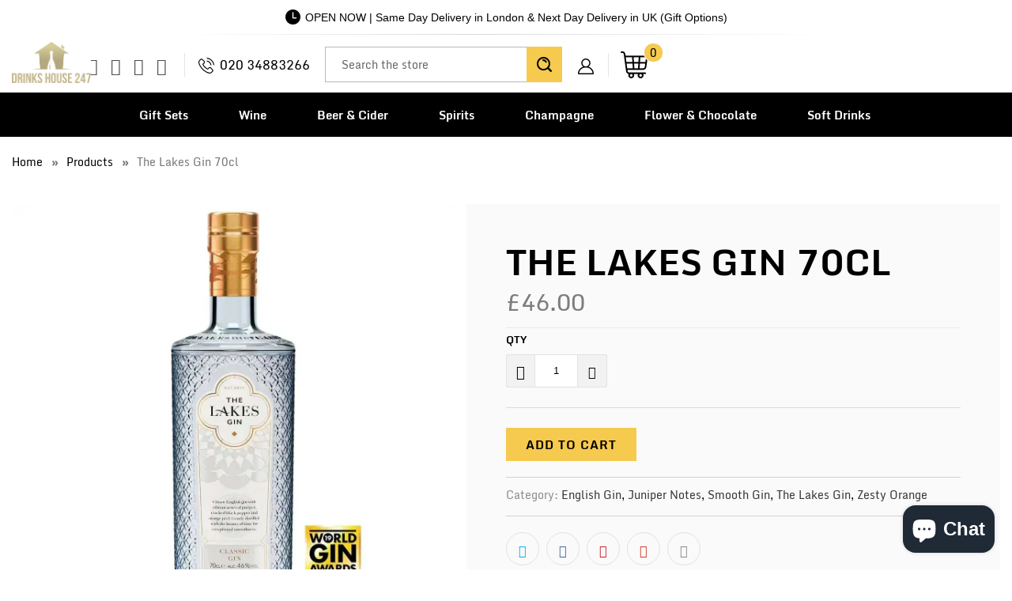

--- FILE ---
content_type: text/html; charset=utf-8
request_url: https://drinkshouse247.co.uk/products/the-lakes-gin
body_size: 76524
content:


 <!DOCTYPE html>
<!--[if lt IE 7 ]><html class="ie ie6" lang="en"><![endif]-->
<!--[if IE 7 ]><html class="ie ie7" lang="en"><![endif]-->
<!--[if IE 8 ]><html class="ie ie8" lang="en"><![endif]-->
<!--[if IE 9 ]><html class="ie ie9" lang="en"><![endif]-->
<!--[if (gte IE 10)|!(IE)]><!-->
<html lang="en"><!--<![endif]-->
	<head>
<script nowprocket nitro-exclude type="text/javascript" id="sa-dynamic-optimization" data-uuid="e3f32494-1e03-4469-b659-6538dc4928f0" src="[data-uri]"></script> <link rel="preload" href="https://fonts.gstatic.com/s/monda/v16/TK3gWkYFABsmjsLaGw8Eneo.woff2" as="font" type="font/woff2" crossorigin>
<link rel="preload" href="https://fonts.gstatic.com/s/monda/v16/TK3tWkYFABsmjsphPho.woff2" as="font" type="font/woff2" crossorigin> <link rel="preload" href="https://fonts.gstatic.com/s/oswald/v53/TK3_WkUHHAIjg75cFRf3bXL8LICs1xZosUZiZQ.woff2" as="font" type="font/woff2" crossorigin> <link href="https://fonts.gstatic.com/s/oswald/v49/TK3iWkUHHAIjg752GT8G.woff2" rel="preload" as="font" type="font/woff2" crossorigin> <link href="//cdn.shopify.com/s/files/1/1624/5203/t/24/assets/turbo.woff" rel="preload" as="font" type="font/woff" crossorigin> <link href="https://fonts.gstatic.com/s/oswald/v49/TK3_WkUHHAIjg75cFRf3bXL8LICs1xZosUZiZQ.woff2" rel="preload" as="font" type="font/woff2" crossorigin>  

<style> 
  @font-face {
    font-family: 'Monda';
    font-style: normal;
    font-weight: 700;
    src: url(https://fonts.gstatic.com/s/monda/v16/TK3gWkYFABsmjsLaGw8Eneo.woff2) format('woff2');
    unicode-range: U+0000-00FF, U+0131, U+0152-0153, U+02BB-02BC, U+02C6, U+02DA, U+02DC, U+0304, U+0308, U+0329, U+2000-206F, U+2074, U+20AC, U+2122, U+2191, U+2193, U+2212, U+2215, U+FEFF, U+FFFD;
  }
  @font-face {
    font-family: 'Monda';
    font-style: normal;
    font-weight: 400;
    font-display: swap;
    src: url(https://fonts.gstatic.com/s/monda/v16/TK3tWkYFABsmjsphPho.woff2) format('woff2');
    unicode-range: U+0000-00FF, U+0131, U+0152-0153, U+02BB-02BC, U+02C6, U+02DA, U+02DC, U+2000-206F, U+2074, U+20AC, U+2122, U+2191, U+2193, U+2212, U+2215, U+FEFF, U+FFFD;
  }
  
  @font-face {
    font-family: 'Oswald';
    font-style: normal;
    font-weight: 700;
    font-display: swap;
    src: url(https://fonts.gstatic.com/s/oswald/v53/TK3_WkUHHAIjg75cFRf3bXL8LICs1xZosUZiZQ.woff2) format('woff2');
    unicode-range: U+0000-00FF, U+0131, U+0152-0153, U+02BB-02BC, U+02C6, U+02DA, U+02DC, U+0304, U+0308, U+0329, U+2000-206F, U+2074, U+20AC, U+2122, U+2191, U+2193, U+2212, U+2215, U+FEFF, U+FFFD;
  }
  @font-face {
  font-family: 'Monda';
  font-style: normal;
  font-weight: 700;
  font-display: swap;
  src: url(https://fonts.gstatic.com/s/monda/v16/TK3gWkYFABsmjsLaGw8Eneo.woff2) format('woff2');
  unicode-range: U+0000-00FF, U+0131, U+0152-0153, U+02BB-02BC, U+02C6, U+02DA, U+02DC, U+2000-206F, U+2074, U+20AC, U+2122, U+2191, U+2193, U+2212, U+2215, U+FEFF, U+FFFD;
}

  
@font-face {
  font-family: 'Oswald';
  font-style: normal;
  font-weight: 600;
  font-display: swap;
  src: url(https://fonts.gstatic.com/s/oswald/v49/TK3iWkUHHAIjg752GT8G.woff2) format('woff2');
  unicode-range: U+0000-00FF, U+0131, U+0152-0153, U+02BB-02BC, U+02C6, U+02DA, U+02DC, U+0304, U+0308, U+0329, U+2000-206F, U+2074, U+20AC, U+2122, U+2191, U+2193, U+2212, U+2215, U+FEFF, U+FFFD;
}

@font-face {
  font-family: 'Oswald';
  font-style: normal;
  font-weight: 700;
  font-display: swap;
  src: url(https://fonts.gstatic.com/s/oswald/v49/TK3_WkUHHAIjg75cFRf3bXL8LICs1xZosUZiZQ.woff2) format('woff2');
  unicode-range: U+0000-00FF, U+0131, U+0152-0153, U+02BB-02BC, U+02C6, U+02DA, U+02DC, U+2000-206F, U+2074, U+20AC, U+2122, U+2191, U+2193, U+2212, U+2215, U+FEFF, U+FFFD;
}

body{font-family: 'Monda', sans-serif !important; font-size:15px; color:#000000;}
</style>
        
		<style>#header span.menu_title,.menu a,.menu a span,.mini_cart span,h1,h2,h2.title,h3{-moz-osx-font-smoothing:grayscale;-webkit-font-smoothing:antialiased}h1,h2,h2.title,h3,input[type=email],input[type=number],input[type=text]{text-rendering:optimizeLegibility}.remodal,html{-webkit-text-size-adjust:100%;-ms-text-size-adjust:100%}button,input,select,textarea{font-family:inherit;font-size:100%;margin:0}button,input[type=submit]{-webkit-appearance:button}button::-moz-focus-inner,input::-moz-focus-inner{border:0;padding:0}.clearfix:after,.clearfix:before,.container:after{content:" "}body{text-transform:none;-webkit-font-smoothing:antialiased;-moz-osx-font-smoothing:grayscale;font-smoothing:antialiased}.caption .headline,.logo,h1,h2,h2.title,h3,label{text-transform:uppercase}#category,.cart_content .action_button,.container.full-width,.footer-section .newsletter_section .newsletter,.footer-section .newsletter_section .newsletter input,.full-width-image,.lightbox-gallery .gallery-cell,.list-collection-wrapper .img,.menu-position--block div.logo,.newsletter-both-names--false .newsletter input[type=text],.product-details-template img,.sidebar .newsletter form,div.logo img,img[data-sizes=auto]{width:100%}a,button,input,label,select,summary,textarea{touch-action:manipulation}#header span.menu_title,.menu a,.menu a span,.mini_cart span{text-transform:none;text-rendering:optimizeLegibility}.cart_content,.dropdown_column li a,.new_banner_product,.promo_banner,.sale_banner_product,.testimonial-section .testimonial-text .subtitle{text-transform:none}#header.mobile_nav-fixed--true,.blog_search,.cart_container,.collection .collection-template-section,.feature img,.header-bg-main,.homepage-video__placeholder,.menu .vertical-menu li,.mobile_nav div,.mobile_nav-fixed--false.is-active #header,.product-wrap,.product_gallery .video-container>div,.relative,.search-template-section .search_container,.search-template-section form,.sidebar .filter-active-tag,a,a span,a:visited,button.add_to_cart,sub,sup{position:relative}.action_button,a.action_button,button,input.action_button[type=submit],input[type=submit]{background:#03a196;color:#fff;padding:0 20px;text-align:center;min-height:42px;height:40px;line-height:1.2;vertical-align:top;font-family:Arial,Helvetica Neue,Helvetica,sans-serif;font-weight:400;font-size:12px;text-transform:uppercase;letter-spacing:1px;display:-webkit-inline-box;display:-webkit-inline-flex;display:-ms-inline-flexbox;display:inline-flex;-webkit-box-align:center;-webkit-align-items:center;-ms-flex-align:center;align-items:center;-webkit-box-pack:center;-webkit-justify-content:center;-ms-flex-pack:center;justify-content:center;-webkit-appearance:none;-webkit-font-smoothing:antialiased;-moz-osx-font-smoothing:grayscale;font-smoothing:antialiased;border-radius:0}.quick_shop,a.secondary_button,input[type=email],input[type=number],input[type=text]{-webkit-font-smoothing:antialiased;-moz-osx-font-smoothing:grayscale;-webkit-appearance:none}@media all and (-ms-high-contrast:none),(-ms-high-contrast:active){button .checkmark path{stroke-dashoffset:0;opacity:0}}.quick_shop{text-transform:uppercase;font-smoothing:antialiased}.thumbnail-overlay .info{top:50%;-webkit-transform:translateY(-50.1%);-ms-transform:translateY(-50.1%);transform:translateY(-50.1%);padding:10px 0;position:absolute;text-align:center;width:100%;margin:0 auto}.cart .subtotal .additional-checkout-buttons,.cart h2,.cart h6,.gallery-wrap .flickity-viewport,.page-contact .footer,.section.product_section,.thumbnail-overlay .quick_shop,div.breadcrumb-collection+div.section,input[type=button].get-rates.action_button{margin-top:0}a.secondary_button{text-transform:none;font-smoothing:antialiased}.sublink span{perspective:1000}.promo_banner .promo_banner-close:before,.remodal-close:before{content:"\d7"}@media (max-width:798px){.empty_cart,.headline,.promo_banner,.title,h1{font-size:21px}h2,h2.title{font-size:19px}h3{font-size:16px}.feature_divider{margin-bottom:10px}.mini_cart{right:0}.list-collection-wrapper .collection-info__caption{display:block;position:static}.top_bar{background-color:#fff!important}.product-quantity-box .product-minus,.product-quantity-box .product-plus{display:initial;margin:0}.product-list .thumbnail .thumbnail-overlay,footer .footer-social-icons{display:none}.product-list .thumbnail .product-info__caption{display:block}#contact_form .action_button{width:100%}#mobile_menu .sublink span{display:inline-block;perspective:1000}.toggle_content{display:none;padding:0 20px}.index-sections .under-menu:first-child{margin-top:0}}.remodal-close::-moz-focus-inner{padding:0;border:0}.container{width:1200px}@media only screen and (min-width:960px) and (max-width:1199px){.container{position:relative;width:960px;margin:0 auto;padding:0}.container .column,.container .columns{float:left;display:inline;margin-left:10px;margin-right:10px}.column.alpha{margin-left:0}.column.omega{margin-right:0}.container .six.columns{width:340px}.container .eight.columns{width:460px}.container .sixteen.columns{width:940px}.container .one-third.column{width:300px}}@media only screen and (min-width:799px) and (max-width:959px){.container{width:768px}.container .column,.container .columns{margin-left:10px;margin-right:10px}.column.alpha{margin-left:0;margin-right:10px}.column.omega{margin-right:0;margin-left:10px}.container .six.columns{width:268px}.container .eight.columns{width:364px}.container .sixteen.columns{width:748px}.container .one-third.column{width:236px}.menu a,.nav a{font-size:13px}#header span.menu_title,.menu a span,.menu li{padding-left:2px;padding-right:2px}.nav .menu li.search_link{display:inline-block}.menu li.search_container{display:none}}@media only screen and (max-width:798px){.container,.container .eight.columns,.container .one-third.column,.container .six.columns,.container .sixteen.columns{width:300px}.container .column,.container .columns{margin:0}.container .thumbnail.even,.container .thumbnail.odd{width:140px!important}.container div.thumbnail.even{clear:left}.container div.thumbnail.odd{margin-left:20px}.header,br.product_clear{display:none}#header .top_bar a.mobile_logo{margin:auto;position:absolute;top:13px;left:0;bottom:0;right:0;font-size:18px;line-height:34px;z-index:5;width:50%;height:auto;color:#d6af58}#header a.mobile_logo img{width:auto;max-width:200px;max-height:50px;padding-top:5px}#header{display:block}input.action_button[type=submit],input[type=submit]{margin-left:0;width:100%;outline:0}.container .column.thumbnail{margin-top:1em}.quick_shop{display:none!important}input.action_button{margin-bottom:1em!important}.headline{font-size:1.3em;line-height:1.2;position:relative}}@media only screen and (min-width:480px) and (max-width:798px){.container,.container .eight.columns,.container .one-third.column,.container .six.columns,.container .sixteen.columns{width:420px}.container .column,.container .columns{margin:0}.container .thumbnail.even,.container .thumbnail.odd{width:200px!important}.container div.thumbnail.even{clear:left}.container div.thumbnail.odd{margin-left:20px}br.product_clear{display:none}}.clearfix,.row{zoom:1}@media only screen and (max-width:479px){.action_button{font-size:12px}.empty_cart,h1,h2,h3{font-size:110%;line-height:1.5em}h1,h2{padding:0}}[class*=" icon-"]:before,[class^=icon-]:before{speak:none;text-decoration:inherit;text-transform:none;-webkit-font-smoothing:antialiased;-moz-osx-font-smoothing:grayscale}.icon-mail-share:before,.icon-mail:before{content:"\e905"}.icon-facebook-share:before,.icon-facebook:before{content:"\ea90"}.icon-twitter-share:before,.icon-twitter:before{content:"\ea96"}.search_form input,form.search_form{-webkit-appearance:none;-webkit-font-smoothing:antialiased;-moz-osx-font-smoothing:grayscale;font-smoothing:antialiased}@media (max-width:798px){footer .social_icons{padding-left:0;text-align:center}.caption{width:100%}.caption.position-center{width:85%}.caption-content,.caption-content.align-center{max-width:80%}.caption-content .action_button{margin:5px}}a.highlight-false{background-color:#fff0}@media (max-width:480px){.top_bar{background-color:#fff!important;padding-top:0}.caption-content .action_button,input[type=email],input[type=number],input[type=text]{font-size:16px}.product-list .thumbnail img{height:150px!important;width:150px!important}.header_search_form{width:90%}.header_search_form input{font-size:22px;line-height:22px;margin-bottom:10px}.header_search_form .search-submit{top:42px;font-size:20px}footer .social_icons a{margin-bottom:0}.caption{margin:5% 0;font-size:3vw;position:static;transform:none;width:100%}.caption.position-center{width:100%;padding:0 5%;margin:5% 0}.caption-content,.caption-content.align-center{width:100%;max-width:100%}.caption-content.caption-background-true{padding:0}.caption-background-true,.caption-background-true.caption-transparency-true{background-color:transparent}a.highlight-false{color:#070606;border-color:#070606;background-color:transparent}.banner{max-height:inherit;background-color:transparent}}.search_form input,.swatch .swatch-element,[class*=" icon-"]:before,[class^=icon-]:before,body,form.search_form,h1{-webkit-font-smoothing:antialiased;-moz-osx-font-smoothing:grayscale}.footer-bg-main .credits .design-by,.logo,body{font-weight:400}.is-active .sticky_nav,body.is-active #header{overflow-y:scroll;overflow-x:hidden;bottom:0}select,select.currencies{text-indent:.01px;text-overflow:""}.flickity-enabled.is-draggable,.product-quantity-box{-webkit-user-select:none;-moz-user-select:none;-ms-user-select:none}.footer .logo,pre{word-wrap:break-word}.dropdown_column li,.gallery-section a,.gallery-section.gallery-horizontal i,.h4,.menu .vertical-menu_sub-submenu a,.menu .vertical-menu_submenu a,.rv-container,.toggle-all--true .toggle span,a.link_to,article,aside,details,figcaption,figure,footer,h4,header,hgroup,nav,section,summary,ul.toggle_list li ul.active{display:block}.mini_cart span,.nav ul.mobile_menu li a,.newsletter-img,.remodal-is-initialized,.share-btn,.share-btn a,.sidebar .rv-sidebar-element .product_image a,.storefront-password-form .actions,.vertical-menu,audio,button.action_button,canvas,input.action_button[type=button],input.action_button[type=submit],input[type=button],input[type=reset],input[type=submit],video{display:inline-block}audio:not([controls]){display:none;height:0}#header,.cart_container .cart_content,.cart_content__continue-shopping,.faqAccordion>dd[aria-hidden=true],.no-touchevents a.cart_content__continue-shopping.secondary_button,.product-details .spr-badge-caption,.sidebar__collection-filter input[type=checkbox],.toggle-all--true .toggle_list,.touchevents a.cart_content__continue-shopping.secondary_button,[hidden],ul.toggle_list li ul{display:none}.editor-visible--true,.mobile_nav div span,div#shopry-review-photos a{display:block!important}.h2,.h3,.h5,h1,h2,h2.title,h3,h5{display:block}html{font-family:sans-serif}.flickity-enabled:focus,a:active,a:focus,a:hover{outline:0}abbr[title]{border-bottom:1px dotted}dfn,em,i{font-style:italic}mark{background:#ff0;color:#000}code,kbd,pre,samp{font-family:monospace,serif;font-size:1em}pre{white-space:pre-wrap}q{quotes:\201c\201d\2018\2019}sub,sup{font-size:75%;line-height:0;vertical-align:baseline}sup{top:-.5em}.newsletter_section.newsletter-bgr-true input.contact_email[type=email],.section_form input[type=email],.section_form input[type=text],img{border:0}#grid .example-grid,.instasection-bg,svg:not(:root){overflow:hidden}fieldset{border:1px solid silver;margin:0 2px;padding:.35em .625em .75em}button,input{line-height:normal}button,html input[type=button],input[type=reset],input[type=submit]{-webkit-appearance:button;cursor:pointer}button[disabled],input[disabled]{cursor:default}input[type=checkbox],input[type=radio]{box-sizing:border-box;padding:0}input[type=search]{-webkit-appearance:textfield;-moz-box-sizing:content-box;-webkit-box-sizing:content-box;box-sizing:content-box}input[type=search]::-webkit-search-cancel-button,input[type=search]::-webkit-search-decoration{-webkit-appearance:none}.cart .subtotal p,.collection-in-detail .section,.gallery-full .gallery-empty-wrapper,.gallery-full .gallery-image-wrapper,.header-bg-main .middle-header .social_icons li a:before,.index .deliver_types,.onboard-text,.sku,body,figure,p img,ul.tabs li:last-child a{margin:0}button::-moz-focus-inner,input::-moz-focus-inner,legend{border:0;padding:0}.h3.title,h1,h3.title{padding-top:4px;clear:both}.clearfix:after{font-size:0;content:" "}*{-moz-box-sizing:border-box;-webkit-box-sizing:border-box;box-sizing:border-box}body{text-transform:none;line-height:1.6em;font-smoothing:antialiased;background-color:#fff}::-moz-selection{background-color:#000;color:#fff}::selection{background:#fff7b6;color:#000}abbr{border-bottom:1px dotted #d6cfcf}.fade-in{opacity:0;transition:opacity .2s ease-in}#featured_links .column,#featured_links .columns,.active-divider,.fade-in.lazyloaded,.featured-promotions .feature-section .feature-details.reveal-details,.flickity-page-dots .dot.is-selected,.gallery-section .gallery-image-wrapper:hover .overlay,.homepage-slideshow.light-button .flickity-page-dots .dot.is-selected,.homepage-slideshow.light-button:hover .flickity-prev-next-button,.owl-theme .owl-controls .owl-page.active span,.owl-theme .owl-controls.clickable .owl-page:hover span,.product-slider.light-button .flickity-page-dots .dot.is-selected,.product-slider.light-button:hover .flickity-prev-next-button,.product_gallery.flickity-enabled,.product_gallery_nav .gallery-cell.is-nav-selected,.product_section .product_form.is-visible,.slider-gallery.light-button .flickity-page-dots .dot.is-selected,.slider-gallery.light-button:hover .flickity-prev-next-button,.testimonial-slideshow.light-button .flickity-page-dots .dot.is-selected,.testimonial-slideshow.light-button:hover .flickity-prev-next-button,a.continue:hover{opacity:1}.image__container,img[data-sizes=auto]{display:block;margin-left:auto;margin-right:auto}.logo{font-family:Oswald;font-size:19px;line-height:1.2em}.h2,.h3,.h4,.h5,.h6,h2,h2.title,h3,h4,h5,h6{font-family:Arial,Helvetica Neue,Helvetica,sans-serif;text-transform:uppercase;-webkit-font-smoothing:antialiased;-moz-osx-font-smoothing:grayscale}.h2,.h3,.h4,.h5,.h6,h1,h2,h2.title,h3,h4,h5,h6{font-style:normal;line-height:1.5;letter-spacing:0;text-rendering:optimizeLegibility}h1{font-size:27px;color:#3c3939;margin:0 auto 5px;font-weight:700}.h4,.h5,.h6,h4,h5,h6{padding:7px 0}.collection_title a,.h3 a,.h3 a:visited,h1 a:link,h1 a:visited,h3 a,h3 a:visited{font-weight:inherit;color:#3c3939}.all-results span.item-pricing,.cart_content a.tos_icon:visited,.collection_title a:active,.collection_title a:hover,.sidebar a,.sidebar a:visited,a.tos_icon:visited,h1 a:active,h1 a:hover{color:#363636}.blog-section h2 a,.h2.product_name a,.h3,.h3.sub_title a,.h3.title a,.h3.title a:visited,.h5.sub_title a,.title.center.blog a,.title.insta a,.title.twitter a,h2.product_name a,h2.title.product_name a,h3,h3.sub_title a,h3.title a,h3.title a:visited,h5.sub_title a{color:#3c3939}div.collection_title_tags,h1.collection_title_tags{padding-right:25px;border-right:1px solid #d6cfcf}.h2,h2,h2.title{font-size:24px;font-weight:700;color:#3c3939;margin-bottom:.75em}.h2 a,.h4 a,.h5 a,.h6 a,h2 a,h2.title a,h4 a,h5 a,h6 a{font-weight:inherit}#instant-delivery .delivery-text p.delivery-timing,.cart .cart_subtotal,.cart_content .cart_subtotal,.collection_title,.empty_cart,.h3,.h4,.h5,.h6,.headline,.paginate .current,.promo_banner,.title,b,h3,h4,h5,h6,strong,table .em{font-weight:700}.h2.collection_title,.promo_banner p,h2.collection_title,h2.title.collection_title{margin-bottom:0;display:inline}.h3,h3{font-size:21px;margin:0 auto 15px 0}#header .top_bar .icon-search:before,.blog .blog-section h2,.h4,h4{font-size:18px}.h3.title,h3.title{line-height:1.25;margin:0 auto 15px}.h4,.h5,.h6,.h6.title,h4,h5,h6,h6.title{margin:0 0 .5em;color:#3c3939}.h3.sub_title,.h5.sub_title,h3.sub_title,h5.sub_title{padding:5px 0;color:#3c3939}.h4.title a,h4.title a{border:0;padding:0;margin:0}.h5,h5{font-size:17px}.h6,h6{font-size:16px;display:block}.collection_title,.empty_cart,.headline,.promo_banner,.title{font-size:27px;text-transform:uppercase;line-height:1.5;color:#3c3939;letter-spacing:0;display:block;font-family:Arial,Helvetica Neue,Helvetica,sans-serif;-webkit-font-smoothing:antialiased;font-style:normal;text-rendering:optimizeLegibility;-moz-osx-font-smoothing:grayscale}.h6.title,h6.title{line-height:32px}.collection_title{margin:0 auto 15px;clear:both;padding-top:4px}div.collection_title{margin-bottom:0;line-height:27px;display:inline}.cart_content,.feature p{font-size:smaller}p{margin:0 0 15px;font-style:normal;line-height:1.6em}sub{bottom:-.25em;font-size:60%}small{font-size:90%}.feature img{top:7px;margin-right:5px;width:25px;height:25px}.page-divider{opacity:0;border-color:#aaa;border-top:0}#featured_links{padding:20px 0}#featured_links h2{padding-top:15px}.slider-gallery .shopify-product-reviews-badge{height:30px;display:block}.featured-promotions .feature-section .feature-details .button,.section_form .newsletter-text+.newsletter,.section_form h5+.newsletter,.spr-badge+.feature_divider{margin-top:15px}.spr-badge{padding:5px 0}.feature_divider{width:100%;margin-bottom:20px;display:block;border:0 #aaa;border-bottom-width:1px;border-bottom-style:solid}.blog_meta,.feature_divider.no-margin,.footer form,.meta p,.newsletter form,.newsletter_section .newsletter-text p,.rv-container .thumbnail:empty,.sidebar ul li,p.delivery-timing,ul.border li{margin-bottom:0}.featured_products.product-slider,.featured_products.product-slider .columns,.gallery-section .container,.modal a,.page-details-section .article,.sidebar_title,body.article,div.container.bottom-fix,ul.cart_items{padding-bottom:0}.page .feature_divider,.page h2.title+.feature_divider,.sidebar .blog_search,.sidebar-block{margin-bottom:15px}blockquote,blockquote p{font-size:17px;line-height:24px;font-style:italic}blockquote{margin:0 0 20px;padding:9px 20px 0 19px;border-left:1px solid #d6cfcf}blockquote cite{display:block;font-size:12px;color:#555}blockquote cite a,blockquote cite a:visited{color:#555}blockquote cite:before{content:"\2014  "}hr{border:1px solid #aaa;clear:both;margin:12px 0;height:0}.cart_container hr{border-top-width:0}div.section.collection_description{margin:0 0 1.5em}a,a span,a:visited{color:#363636;text-decoration:none;-webkit-transition:color .1s linear;-moz-transition:color .1s linear;-o-transition:color .1s linear;-ms-transition:color .1s linear;transition:color .1s linear}.cart_content a.tos_icon:hover,a.tos_icon:hover,a:focus,a:hover{color:#b4afa5}.acceptsMarketing,.comment,.row,.sidebar .newsletter,div.breadcrumb-collection,fieldset,form,ol,ul{margin-bottom:20px}ol ol,ol ul,ul ol,ul ul{margin:4px 0 5px 30px}.vendor,ol ol li,ol ul li,ul ol li,ul ul li{margin-bottom:6px}ol li,ul li{margin-bottom:12px}ul,ul.disc{list-style:disc}ul.square{list-style:square}ul.circle{list-style:circle}ul.large li{line-height:21px}ul.none{list-style:none;margin-left:0}ul.border{list-style:none;line-height:26px}ul.border li{border-bottom:1px solid #d6cfcf;list-style:none;padding:12px 0}ol{list-style:decimal}.header{z-index:1000;width:100%;top:0}.header a,.header a span,.header a:visited,.header select.currencies{color:#533e01;text-shadow:none}.header div.container{padding-bottom:5px;padding-top:5px}body.is-active{overflow-y:hidden}body.is-active #header{-webkit-overflow-scrolling:touch}#header.mobile_nav-fixed--true,.mobile_nav-fixed--false.is-active #header{z-index:1001;width:100%;top:0;left:0}#header .top_bar{text-align:center;height:55px}#header .top_bar .icon-search{position:absolute;top:18px;right:70px;z-index:3}#header .top_bar a.right{left:auto;right:15px;font-size:20px;padding-top:8px;top:4px;z-index:1}#header .top_bar a.mobile_nav{z-index:1;top:2px}#header .top_bar>a,#header .top_bar>a:active,#header .top_bar>a:visited{display:block;font-size:25px;position:absolute;outline:0;-webkit-tap-highlight-color:transparent}#header .top_bar a span{color:#515151;display:inline;padding-left:4px;position:relative}#header .cart_count{top:18%;transform:translateY(-50%)}#header .top_bar a.icon-bag{top:10px!important}#header .top_bar a.icon-bag:before,#header .top_bar a.icon-cart:before{font-size:18px!important;position:absolute;top:50%;left:-18px;transform:translateY(-50%)}.menu .vertical-menu_sub-submenu,.menu .vertical-menu_submenu{position:absolute;padding-left:0;margin:0;opacity:0;visibility:hidden}.menu .vertical-menu li:hover .vertical-menu_submenu,.menu .vertical-menu_sub-submenu.is-visible,.menu .vertical-menu_submenu li:hover .vertical-menu_sub-submenu,.menu .vertical-menu_submenu.is-visible{visibility:visible;opacity:1;transition:opacity .3s ease-in;pointer-events:all;z-index:2000}.menu .vertical-menu_submenu{left:0;top:100%;transition:opacity .5s ease-in;pointer-events:none;text-align:left}.menu .vertical-menu_sub-submenu li,.menu .vertical-menu_submenu li{padding:0 20px;display:block}.menu .vertical-menu_submenu span.icon-down-arrow{-webkit-transform:rotate(-90deg);-moz-transform:rotate(-90deg);transform:rotate(-90deg)}.menu .vertical-menu_sub-submenu{left:100%;top:0;transition:opacity 5s ease-in;pointer-events:none;width:270px;background:#fff}.vertical-menu_submenu.vertical-menu--align-right{right:0;left:auto}.vertical-menu_sub-submenu.vertical-menu--align-right{right:100%;left:auto}.mobile_nav div{width:30px;height:40px;float:left;margin:0 8px 0 5px;top:18px!important;-webkit-transform:rotate(0);-moz-transform:rotate(0);-o-transform:rotate(0);transform:rotate(0);-webkit-transition:.1s ease-in-out;-moz-transition:.1s ease-in-out;-o-transition:.1s ease-in-out;transition:.1s ease-in-out;cursor:pointer}.mobile_nav div span{position:absolute!important;height:1px!important;width:100%;background:#515151;border-radius:9px;opacity:1;left:0;padding:0!important;-webkit-transform:rotate(0);-moz-transform:rotate(0);-o-transform:rotate(0);transform:rotate(0);-webkit-transition:.1s ease-in-out;-moz-transition:.1s ease-in-out;-o-transition:.1s ease-in-out;transition:.1s ease-in-out}.mobile_nav div span:first-child{top:0}.mobile_nav div span:nth-child(2),.mobile_nav div span:nth-child(3){top:9px}.mobile_nav div span:nth-child(4){top:18px}.mobile_nav div.open span:first-child,.mobile_nav div.open span:nth-child(4){top:9px;width:0%;left:50%}.mobile_nav div.open span:nth-child(2){-webkit-transform:rotate(45deg);-moz-transform:rotate(45deg);-o-transform:rotate(45deg);transform:rotate(45deg)}.mobile_nav div.open span:nth-child(3){-webkit-transform:rotate(-45deg);-moz-transform:rotate(-45deg);-o-transform:rotate(-45deg);transform:rotate(-45deg)}#mobile_menu{margin:10px 20px}#mobile_menu li{padding-right:0;display:block}#mobile_menu li a span.icon-down-arrow{padding:0 15px!important}#mobile_menu .sublink ul{display:none;margin-left:0;padding-left:10px}.dropdown,.feature_image.editor-hover--true .dropdown,.feature_image.editor-hover--true .main_nav,.main_nav{background:#fff;clear:both;-webkit-transition:.3s linear;transition:.3s linear;animation:.3s linear fadeIn}.top_bar{height:40px;background-color:#f2eacf;padding:0 0 0 10px}.top_bar .social_icons{float:left;margin:0;padding-left:10px}.gallery-section.gallery-classic .add-padding,.top_bar .social_icons li{padding:5px}.sticky_nav{position:fixed;width:100%;z-index:35;top:0;left:0;padding:0;-webkit-transform:translateY(-100%);-ms-transform:translateY(-100%);transform:translateY(-100%);-webkit-transition:.3s ease-in-out;transition:.3s ease-in-out}.sticky_nav--stick{-webkit-transform:translateY(0);-ms-transform:translateY(0);transform:translateY(0);opacity:1}.sticky_nav--unstick{opacity:0;transition:opacity}.sticky_nav .mini_cart,.sticky_nav ul.menu{padding-bottom:0!important}.menu.align_left,.menu.align_right,.menu.center{margin:0 20px}.menu{display:block;border:none;padding:0;margin:0}.menu li{display:inline-block;margin:0;border:0;vertical-align:top}.nav ul li a.sub-menu{padding:10px 4px;z-index:1001}.dropdown .header_search_form .search__results .item-result a:hover span,.main_nav .search__results .item-result a:hover span,.nav ul li:hover a.sub-menu{color:#533e01}#header span.menu_title,.menu a,.menu a span,.menu a:active,.menu a:visited,.mini_cart span,select.currencies{font-family:Arial,Helvetica Neue,Helvetica,sans-serif;font-weight:400;font-size:15px;text-transform:none;color:#533e01;padding-top:12px;padding-bottom:12px;position:relative;display:block;letter-spacing:1px;text-rendering:optimizeLegibility;-webkit-font-smoothing:antialiased;-moz-osx-font-smoothing:grayscale;-webkit-tap-highlight-color:transparent;outline:0}#customer_login,#customer_login_guest,.inline,.menu a span,input[type=checkbox]{display:inline}#header span.menu_title,.menu a span,.menu li,.mini_cart span,select.currencies{padding-left:5px;padding-right:5px}#header span.menu_title{top:15px}select.currencies{height:40px;min-height:40px;padding-top:0;padding-bottom:0;cursor:pointer;background-image:url(//cdn.shopify.com/s/files/1/1624/5203/t/24/assets/select.png?v=107782185004948933731660321382)}#mobile_menu select.currencies,.sidebar .toggle_list li ul,ul.tabs-content ul{padding-left:0}.feature_image .header .menu a,.feature_image .header .menu a span,.feature_image .header .menu a:visited{color:#816105;text-shadow:0 1px 1px rgba(0,0,0,.4)}.dropdown .header_search_form .search__results .item-result a:hover .title,.feature_image .header .menu a.active,.feature_image .header .menu a:focus,.feature_image .header .menu a[href]:hover,.header_bar a.active,.main_nav .search__results .item-result a:hover .title,.menu a.active,.menu a.active span,.menu a[href]:hover span,.menu li a:focus,.menu li a[href]:hover{color:#816105}.menu a.dropdown_link,.menu a.top_link{padding:10px;border-bottom:1px solid transparent}.menu a.active_link,.menu a.dropdown_link:hover,.menu a.top_link:hover{border-bottom:1px solid #533e01}.feature_image a.top_link:hover{border-bottom:1px solid #816105}.img-with-icon-bg .addtc-np,.menu a span{vertical-align:top}.cart_container .mini_cart:hover,.feature_image .header .top_bar .menu a,.feature_image .header .top_bar .menu a span,.top_bar a,.top_bar a span,.top_bar a:active,.top_bar a:visited,.top_bar select.currencies,a.mini_cart,a.mini_cart span{color:#515151;font-size:15px;letter-spacing:1px}.feature_image .header .top_bar .menu a:hover,.feature_image .header .top_bar .menu a:hover span,.top_bar .currencies:hover,.top_bar a:active span,.top_bar li a:active,.top_bar li a:hover,.top_bar li a:hover span,.top_bar li a[href]:hover,.top_bar li a[href]:hover span{color:#e8d45a}.instasection-bg .custom-sm-2,.top_bar li{padding-left:10px;padding-right:10px}.top_bar .menu a,.top_bar .social_icons a{height:40px;line-height:40px;padding:0}.mini_cart,.nav a.mini_cart{float:right;text-align:center;cursor:pointer;padding-left:5px;padding-right:5px;margin-left:5px;height:55px;z-index:2001}.nav a.mini_cart{margin-left:10px}.top_bar a.mini_cart span{padding-top:0;padding-bottom:0;line-height:40px}.cart_content a.tos_icon,a.tos_icon{font-size:13px;color:#363636}.cart_container.active_link .cart_content{display:block;overflow-y:auto;max-height:calc(90vh - 60px)}.cart_container.active_link .cart_content::-webkit-scrollbar{-webkit-appearance:none;width:7px}.cart_container.active_link .cart_content::-webkit-scrollbar-thumb{border-radius:0;background-color:#00000080;-webkit-box-shadow:0 0 1px rgba(255,255,255,.5)}#cart_form .product-quantity-box,.cart_content .product-quantity-box{margin:10px 0;width:130px}#cart_form .product-quantity-box .quantity,.cart_content .product-quantity-box .quantity{padding:0 5px;width:30%;min-height:30px;height:30px}#cart_form .product-quantity-box .product-minus,#cart_form .product-quantity-box .product-plus,.cart_content .product-quantity-box .product-minus,.cart_content .product-quantity-box .product-plus{font-size:15px;line-height:30px;height:30px;padding-right:2px}#cart_form .product-quantity-box .product-minus,#cart_form .product-quantity-box .product-plus,.nav .product-quantity-box .product-minus,.nav .product-quantity-box .product-plus{padding-right:0}#cart_form .icon-minus,#cart_form .icon-plus{position:relative;left:1px}.product-quantity-box .product-plus{-webkit-border-top-right-radius:3px;-webkit-border-bottom-right-radius:3px;-moz-border-radius-topright:3px;-moz-border-radius-bottomright:3px;border-top-right-radius:3px;border-bottom-right-radius:3px}.product-quantity-box .product-minus{-webkit-border-top-left-radius:3px;-webkit-border-bottom-left-radius:3px;-moz-border-radius-topleft:3px;-moz-border-radius-bottomleft:3px;border-top-left-radius:3px;border-bottom-left-radius:3px}.cart_container.active_link .mini_cart,.cart_container.active_link .mini_cart span{background-color:#fff;color:#070606!important}.cart_content{top:40px;right:0;position:absolute;z-index:2000;background-color:#fff;font-family:Arial,Helvetica Neue,Helvetica,sans-serif;font-weight:400;text-transform:none;color:#070606;border:1px solid #d6cfcf;border-top:0;border-right:0;width:100%;max-width:320px}div.cart_content form{margin:15px 0 0;padding:0}.cart .cart_subtotal{font-size:larger}.align_left,.author_bio,.caption-content.align-left,.cart_content .cart_subtotal,.cart_savings,.footer-menu-wrap,.text-align--left{text-align:left}.cart_content a,.cart_content a .price,.cart_content a .price span,.cart_content a:hover,.cart_content a:visited{color:#070606!important}.cart_content a .price span{padding-left:5px}.cart_content ul{list-style:none;margin:0;padding:15px 20px}.cart_content ul li{list-style:none;clear:both}.mini_cart,.top_bar [class*=" icon-"]:before,.top_bar [class^=icon-]:before{font-size:18px;margin-right:0}input[type=button].guest_button,input[type=submit].guest_button{color:#363636;-webkit-box-shadow:none;-moz-box-shadow:none;box-shadow:none;background:0 0;border:0;padding:0;text-align:left}input[type=button].guest_button:hover,input[type=submit].guest_button:hover{background:0 0;border:0;color:#b4afa5}.menu ul li .mini_cart span{padding-left:5px;top:-1px}.dropdown_narrow,.sticky_nav div.logo img{width:60%}.dropdown_container{clear:both;width:100%;display:none}.dropdown_column img,.dropdown_container img,.instasection-bg .custom-container,.product-template .product_section .product_form,img{max-width:100%}.dropdown{position:absolute;width:100%;z-index:1000}.dropdown_content{display:table;width:100%;margin:0 auto}.dropdown_container.mega-menu .dropdown_content{display:-ms-flexbox;display:flex;display:-webkit-box;display:-webkit-flex;-webkit-box-orient:horizontal;-webkit-box-direction:normal;-ms-flex-direction:row;flex-direction:row;width:100%;margin:0 auto}.mega-menu__image-caption-link,.mega-menu__richtext{padding:0 5px}.featured_collections.sub-collection,.featured_collections.sub-collection .thumbnail,.mega-menu__image-caption-link img,.mega-menu__richtext img,.modal form,p.meta{margin-bottom:10px}.mega-menu__richtext a,.mega-menu__richtext a:active,.mega-menu__richtext a:hover{display:inline-block;text-transform:none}.mega-menu__image-caption-link{text-align:center;margin-bottom:10px}.mega-menu__image-caption-link a,.mega-menu__image-caption-link a:active,.mega-menu__image-caption-link a:hover,.mega-menu__image-caption-link a:visited{text-transform:none;display:block}.caption-content .action_button{background-color:#03a196!important;color:#fff!important;border-style:none!important;min-width:140px}.product_section .description.bottom,.search-matrix .product_row:last-child,.sidebar-block:empty,.sidebar-block:last-child{border-bottom:none}.cart .subtotal div#dynamic-checkout-cart,.cart_content_info,.comment-body h6,.dropdown_content a p,.footer-bg-main ul,.main_nav .nav .menu .menu .vertical-menu_submenu li,.main_nav .nav .menu li,.menu a span.item-pricing,.menu a span.item-pricing span,.menu li.currencies,.mobile-mega-menu a p,.page-details-section .container,.product-details-template .product-details__blocks .container,span.item-pricing,span.item-pricing span{padding:0}.dropdown_content p,.mobile-mega-menu p{font-family:Arial,Helvetica Neue,Helvetica,sans-serif;font-size:15px;color:#533e01;padding-top:12px;padding-bottom:12px;position:relative;display:block;text-rendering:optimizeLegibility;-webkit-font-smoothing:antialiased;-moz-osx-font-smoothing:grayscale;-webkit-tap-highlight-color:transparent;outline:0;margin-bottom:0}.dropdown_content a,.dropdown_content a:active,.dropdown_content a:hover,.dropdown_content p{font-size:15px;letter-spacing:px}.dropdown_column__menu+.dropdown_column__menu,.footer_credits,.text-columns-with-images-section a.continue-button{margin-top:10px}.dropdown_column{display:table-cell;padding:15px 20px 30px;width:16.666%;vertical-align:top}.dropdown_column ul,.footer-bg-main .footer-social-icons .social_icons,.footer-bg-main .payment_methods,.review-section-home-main-bg,.sidebar-wrap h4,.sidebar-wrap h4.toggle{margin:0;padding:0}.cart .subtotal p input#checkout,select.currencies{margin-bottom:0!important}.dropdown_column ul.dropdown_title{border-bottom:1px solid #533e01;padding-bottom:10px}#open-me,.caption-content.align-center,.caption.position-center,.cart_page_image,.cart_text,.center,.dropdown_column ul.dropdown_item,.featured_collections .thumbnail,.gallery-section,.index .featured-collection-section .owl-item,.inputbox,.load-more,.modal_image,.paginate,.product_gallery_nav,.quote,.text-align--center{text-align:center}.dropdown_container.mega-menu .dropdown_column{display:inline-block;padding:15px 20px 30px;-webkit-box-flex:1;-ms-flex:1 0 16.666%;flex:1 0 16.666%;-ms-flex-wrap:wrap;-webkit-flex-wrap:wrap;flex-wrap:wrap;vertical-align:top}.dropdown_column li a,.dropdown_column li a:active,.dropdown_column li a:hover{padding-bottom:0;text-transform:none}.dropdown_row{display:table-row}select.currencies{border:0!important;background-color:transparent;min-width:65px;outline:0;background-position:100% 50%;background-size:18px 12px;text-shadow:none!important;box-shadow:none!important;-webkit-appearance:none;-moz-appearance:none;appearance:none}select.currencies:active{border:0;outline:0;text-shadow:0;box-shadow:0}select.currencies option{background:#fff;color:#533e01}.container div.collection_nav{margin-bottom:1.5em}.collection_menu,.collection_menu li{display:inline;list-style:none;border:none;position:relative;top:-3px;margin:0}.collection_menu li{padding-left:25px}.sidebar-wrap{border-right:1px solid #d6cfcf;margin-right:0;padding-right:20px}.search-matrix .product_row,.search__results li:last-child,.sidebar-block,ul.tabs{border-bottom:1px solid #d6cfcf}.sidebar a:active,.sidebar a:hover{color:#03a126}.sidebar .meta{margin-left:2px}.remove,.sidebar .spr-badge{color:#070606}.toggle-all--true h4.toggle{cursor:pointer;pointer-events:all}.content_block.toggle_list a{display:inline;position:static;padding-left:0;margin-left:0;border-left:none;color:#363636}.content_block.toggle_list a:hover{border-left:none;color:#b4afa5}.toggle_list{margin:0;padding:10px 0 15px}.toggle_list a{display:inline-block;position:relative;margin-left:0;max-width:80%;border-left:2px solid transparent;-webkit-transition:border .2s ease-out;-moz-transition:border .2s ease-out;-o-transition:border .2s ease-out}.toggle_list a.active,.toggle_list a.active--default{padding-left:8px;border-left:2px solid #b8c6c6}.sidebar .toggle_list a.active{border-left:9px solid #03a126}.toggle_list li{list-style:none;line-height:1.4em;padding:8px 0}.toggle_list .meta span{line-height:2.5}.sidebar_text{margin-bottom:12px;padding-top:10px}.sidebar_content{border-left:1px solid #d6cfcf;padding-left:20px}.sidebar_content .toggle_list li{line-height:1.2}.sidebar li ul{margin:8px 0 0 15px}.sidebar input.contact_email[type=email],.sidebar input.sign_up[type=submit]{width:100%!important;margin-left:0}.sidebar-block:blank{border-bottom:none}.author_bio h6,.page-details-section div.container .featured_products,.sidebar-block:first-child h4.toggle{padding-top:0}.sidebar-block h4.toggle{display:-webkit-box;display:-ms-flexbox;display:flex;-webkit-box-align:center;-ms-flex-align:center;align-items:center;-webkit-box-pack:justify;-ms-flex-pack:justify;justify-content:space-between;margin-bottom:0;padding:15px 0;line-height:1.5}.color-filter--true label{display:-webkit-box;display:-ms-flexbox;display:flex;-webkit-box-align:center;-ms-flex-align:center;align-items:center}.accordion-tabs>a :hover,.modal_product img,.owl-controls .owl-buttons div,.owl-controls .owl-page,.popup_main,.product_gallery_nav .gallery-cell img,.sidebar__collection-filter a,.sidebar__collection-filter label{cursor:pointer}.sidebar__collection-filter label{text-transform:none;font-weight:400;font-size:inherit}#open-me a:hover,.blog_meta a:hover,.password-social .social_icons a:hover,.sidebar__collection-filter button.clear-active-filter:hover,.sidebar__collection-filter label:hover,.thumbnail .price span.money:hover,a.secondary_button:active,a.secondary_button:hover,a.secondary_button:visited,input.secondary_button:active,input.secondary_button:hover,input.secondary_button:visited{color:#b4afa5}.sidebar__collection-filter input.styled-checkbox[type=checkbox]{-webkit-appearance:none;-moz-appearance:none;box-sizing:border-box;width:20px;height:20px;display:inline-block;cursor:pointer;position:relative;vertical-align:top;background-size:cover;margin-right:15px}.sidebar__collection-filter button.clear-active-filter,.sidebar__collection-filter button.clear-active-filter:active{color:#363636;background-color:transparent;border:none;outline:0;box-shadow:0;font-family:inherit;letter-spacing:0;text-transform:none;position:absolute;top:0;right:0;left:auto;padding:2px 4px;line-height:1.2;display:block;height:auto;min-height:auto}.sidebar__collection-filter .x-icon{position:relative;display:inline-block;overflow:visible;width:15px;height:15px;margin:0 2px 0 0;padding:0;cursor:pointer;transition:color .2s;text-decoration:none;font-style:normal;color:#95979c;border:0;outline:0;background:0 0;vertical-align:middle;top:-1px}.sidebar__collection-filter .x-icon:before{font-family:Arial,Helvetica CY,Nimbus Sans L,sans-serif!important;font-size:25px;line-height:15px;position:absolute;top:0;left:0;display:block;width:15px;content:"\d7";text-align:center}::-webkit-input-placeholder{color:#888}:-moz-placeholder{color:#888}::-moz-placeholder{color:#888}:-ms-input-placeholder{color:#888}.featured-promotions.promo-per-row-2 .feature-section,.sub-collection--2 .thumbnail{width:calc(50% - 20px)}.sub-collection--2 .thumbnail:nth-child(odd){clear:both}.sub-collection--3 .thumbnail{width:calc(33.33333% - 20px)}.blog-header .subtitle,.product-description-bottom .js-recently-viewed.rv-main,.sub-collection--3 .thumbnail:nth-child(3n+1),.sub-collection--4 .thumbnail:nth-child(4n+1),ul.tabs:after{clear:both}.featured-promotions.promo-per-row-4 .feature-section,.sub-collection--4 .thumbnail{width:calc(25% - 20px)}.animate_down,.animate_left,.animate_right,.animate_up,.featured-promotions .promo-animation--true,.list-collection-wrapper img[src*="/no-image"],.quick-shop .container .gallery-wrap.eight.columns.hidden-element,.quick-shop .container .text-modal-wrap.six.columns.hidden-element,.text-animation--true .caption-content{opacity:0}.ie #slide-1 .animated,.ie .animate_left,.ie .animate_right,.ie .animated,.ie .delay-025s,.ie .delay-05s,.ie .delay-075s,.ie .delay-0s,.ie .delay-1s,.ie .hsContent,.ie delay-025s,.list-collection-wrapper img[src*="/no-image"]~.thumbnail-overlay,.remodal-is-opened .quick-shop .hidden-element{opacity:1!important}.list-collection-wrapper img[src*="/no-image"]~.thumbnail-overlay .collection-details{opacity:1;transform:none}.list-collection-wrapper .collection-info__caption,.list-collections .thumbnail .product-info__caption,.product-list .thumbnail .product-info__caption,.slider-gallery .thumbnail .product-info__caption{display:block;margin-top:20px}.address p,.blog-header,.comment-body p.meta{margin-bottom:5px}#open-me,p.subtitle{margin-bottom:35px}.blog-header .blog-title.blog-tags--true{float:none}.blog-header .blog-title,.left,.sidebar .collection_swatches .swatch{float:left}.blog-header .feature_divider{clear:both;width:100%}.article .icon-slash{padding-right:5px}.section_select{padding:0;text-align:right;float:right}.section_select .blog_filter,.section_select .sort_by,.section_select .tag_filter{color:#333;display:inline-block;border:none;padding-right:30px;background-position:100% 50%;background-color:#fff;font-family:Arial,Helvetica Neue,Helvetica,sans-serif;font-weight:400;font-size:15px;text-transform:none;width:auto;margin-bottom:0;max-width:80%}.promo_banner .promo_banner-close:before,.remodal-close:before{font-family:Arial,Helvetica CY,Nimbus Sans L,sans-serif!important}.overflow{overflow:hidden!important}.delivery_main{position:fixed;top:0;width:100%;height:100vh;display:flex;align-items:center;justify-content:center;z-index:10000;background:rgba(0,0,0,.6)}.deli_popup,header.secondary_logo--true:not(.feature_image) img.secondary_logo{display:none!important}.delivery_main .deliver_types{padding:20px 0 20px 30px;background-color:#fff;border:3px solid #000}.deliver_types{display:flex;margin:30px 0;position:relative}@media screen and (max-width:1200px){.deliver_types{margin:30px}}@media screen and (max-width:768px){.deliver_types{margin:30px 0}}.closebutton:after{content:"\d7";position:absolute;top:-2px;right:-26px;font-size:37px;cursor:pointer;color:#fff}@media screen and (max-width:425px){.closebutton:after{top:-4px;right:-21px;font-size:31px}}.gallery-section.gallery-classic .two-per-row,.widthclass{width:50%}.mainClass{width:100%;display:flex}.footer-bg-main .custom-sm-2 .toggle_content p a,.mainClass p,a.orderbtn{font-size:15px}.delivery-text{width:50%;align-self:center}img.fade-in.addtc-np.lazyautosizes.lazyloaded{height:300px}p.location-delivery,p.warning{text-align:center;font-weight:700}a.orderbtn{padding:10px 22px;border-radius:7px;cursor:pointer}div#instant-delivery{border-right:1px solid #000;padding-right:30px}#standard-delivery{padding-left:30px}@media only screen and (max-width:798px){.mainClass p,a.orderbtn{font-size:13px}.deliver_types{display:block}div#instant-delivery{border-right:none;padding-right:0}#standard-delivery{padding-left:0}.widthclass{width:100%}img.fade-in.addtc-np.lazyautosizes.lazyloaded{height:200px}}@media only screen and (max-width:600px){.delivery-text{width:100%;text-align:center;margin-bottom:40px}.mainClass p,a.orderbtn{font-size:14px}h2.delivery-heading{font-size:21px}img.fade-in.addtc-np.lazyautosizes.lazyloaded{height:253px;width:253px}.mainClass{display:block}.delivery_main .container{width:90%}.mainClass.popup_main{display:flex!important;align-items:center;justify-content:center}.mainClass.popup_main .country_img{height:auto!important}.delivery_main .deliver_types{padding:20px 10px!important}}.article-pagination,.breadcrumb_text{margin-top:0;text-transform:uppercase;font-size:9px;margin-bottom:0}.article-pagination .breadcrumb-divider,.breadcrumb_text .breadcrumb-divider{color:#363636;margin:0 5px}.breadcrumb,.preorder_banner_product,.product-list .thumbnail .preorder_banner{font-size:12px}#target img,.article img,.cart_image img,.footer img,.logo img,.page img,.product_image_col img,.product_row img,.section img,.sidebar img,.thumbnail img{max-width:100%;height:auto}.featured-products-section .section{margin:30px 0}.placeholder-svg{fill:#3c3939e6;background-color:#3c393980;width:100%;height:100%;max-width:100%;max-height:100%;box-sizing:border-box;display:block}.placeholder-svg--banner,.placeholder-svg--slideshow,.placeholder-svg--video{max-height:600px}.featured-promotions-section .feature-section:nth-child(2n) .placeholder-svg--promotions,.homepage-slideshow .flickity-slider .gallery-cell:nth-child(odd) .placeholder-svg--slideshow,.placeholder-instagram .instas:nth-child(2n) .placeholder-svg--instagram{background-color:#3c393999}.image-with-text-section .featured-link--image:nth-child(odd) .placeholder-svg--promotions{background-color:#07060699;fill:#3c3939e6}.homepage-slideshow .flickity-slider .gallery-cell:nth-child(2n) .placeholder-svg--slideshow{background-color:#3c3939cc}.product_gallery .video-container iframe{position:absolute;top:0;left:0;width:100%;height:100%}.product_gallery .vimeo{max-width:830px;margin:0 auto}.product_gallery .vimeo>div{padding-top:56.26506%}.product_gallery .youtube{max-width:853px;margin:0 auto}.product_gallery .youtube>div{padding-top:56.271981%}video{display:block;width:100%;height:auto}.action_button,.button,a.action_button,a.button,button,input.action_button[type=button],input.action_button[type=submit],input[type=button],input[type=reset],input[type=submit]{background:#4eab9a;color:#fff;padding:0 20px;text-align:center;cursor:pointer;min-height:42px;height:40px;line-height:1.2;vertical-align:top;font-family:Arial,Helvetica Neue,Helvetica,sans-serif;font-weight:400;font-size:12px;text-transform:uppercase;letter-spacing:1px;display:-webkit-inline-box;display:-webkit-inline-flex;display:-ms-inline-flexbox;display:inline-flex;-webkit-box-align:center;-webkit-align-items:center;-ms-flex-align:center;align-items:center;-webkit-box-pack:center;-webkit-justify-content:center;-ms-flex-pack:center;justify-content:center;transition:.2s linear;-webkit-appearance:none;-webkit-font-smoothing:antialiased;-moz-osx-font-smoothing:grayscale;font-smoothing:antialiased;border-radius:3px}.ie .action_button,.ie .button,.ie a.action_button,.ie a.button,.ie button,.ie input.action_button[type=button],.ie input.action_button[type=submit],.ie input[type=button],.ie input[type=reset],.ie input[type=submit]{line-height:40px}.action_button:hover,a.button:hover,button:hover,input.action_button[type=button]:hover,input.action_button[type=submit]:hover,input[type=button]:hover,input[type=reset]:hover,input[type=submit]:hover{background:#d6af58}.action_button:active,a.button:active,button:active,input.action_button[type=button]:active,input.action_button[type=submit]:active,input[type=button]:active,input[type=reset]:active,input[type=submit]:active{box-shadow:inset 0 2px 4px #00000026,0 1px 2px #0000000d;outline:0}.add_to_cart,form.product_form input.add_to_cart{width:100%;margin-bottom:0}button.add_to_cart .text{display:block;width:100%;-webkit-animation-duration:.5s;animation-duration:.5s}button.add_to_cart .fadeInDown.text{-webkit-animation-duration:.8s;animation-duration:.8s}button .checkmark{position:absolute;top:0;left:0;bottom:0;right:0;margin:auto}button .checkmark path{stroke-dasharray:19.79 19.79;stroke-dashoffset:19.79;opacity:0}button .checkmark.checkmark-active path{-webkit-animation:.5s linear alternate forwards drawCheckmark;animation:.5s linear alternate forwards drawCheckmark}@keyframes drawCheckmark{0%{stroke-dashoffset:19.79;opacity:1}to{stroke-dashoffset:0;opacity:1}}@-webkit-keyframes drawCheckmark{0%{stroke-dashoffset:19.79;opacity:1}to{stroke-dashoffset:0;opacity:1}}.ie button .checkmark path{stroke-dashoffset:0;opacity:0}.ie button .checkmark.checkmark-active path{-webkit-animation:.5s linear alternate forwards fadeCheckmark;animation:.5s linear alternate forwards fadeCheckmark}@-webkit-keyframes fadeCheckmark{0%{opacity:0}to{opacity:1}}@keyframes fadeCheckmark{0%{opacity:0}to{opacity:1}}@media all and (-ms-high-contrast:none),(-ms-high-contrast:active){button .checkmark path{stroke-dashoffset:0;opacity:0}button .checkmark.checkmark-active path{animation:.5s linear alternate forwards fadeCheckmark}@keyframes fadeCheckmark{0%{opacity:0}to{opacity:1}}}label.tos_label{display:inline;font-weight:400;text-transform:none;cursor:pointer;padding-left:5px}.tos{text-align:center;margin:15px 20px 15px 0}.disabled,.homepage-video .placeholder-image--true a.video__play-button{pointer-events:none}.amazon-payments-pay-button{display:block!important;text-align:center}ul.tabs{display:block;border-top:0;list-style:none;margin:25px 0;text-transform:none;padding-left:0;zoom:1}ul.tabs li{display:block;width:auto;height:30px;padding:0;float:left;margin-bottom:0;border:0;list-style:none;margin-left:0;cursor:pointer}ul.tabs li a{display:block;text-decoration:none;width:auto;height:29px;line-height:30px;margin-right:60px;font-size:13px;outline:0}@media (max-width:960px){ul.tabs li a{margin-right:30px}}ul.tabs li a.active{border-bottom:3px solid #aaa;background-color:#fff;height:31px;position:relative;border-right-width:1px;color:#070606}ul.tabs-content{margin:0;display:block;border:0;padding-left:0}ul.tabs-content>li{display:none;border:0}ul.tabs-content>li.active{display:block;border:0;padding-left:0}button{border:none;appearance:none}.faqAccordion>dt>button{background:0 0;position:relative;padding:20px 20px 20px 40px;color:#3c3939;border-bottom:1px solid #d6cfcf;text-align:left;display:block;cursor:pointer;width:100%;outline:0;text-transform:initial;min-height:auto;height:auto;line-height:inherit;font-weight:400;font-family:Arial,Helvetica Neue,Helvetica,sans-serif;box-shadow:none;border-radius:0;font-size:18px}.faqAccordion>dt>button:focus,.faqAccordion>dt>button:hover{background:#f7f7f7;border:none;border-bottom:1px solid #d6cfcf;color:#b4afa5}.faqAccordion>dt>button:after{position:absolute;top:50%;-webkit-transform:translateY(-50.1%);-ms-transform:translateY(-50.1%);transform:translateY(-50.1%);left:15px;font-size:25px;content:"+";color:inherit}.faqAccordion>dt>button[aria-expanded=true]:after{content:"-";font-size:30px}.faqAccordion>dt:first-child>button{border-top:none}.faqAccordion>dd{color:#070606;padding:20px 0}@media (max-width:798px){.collection_title,.empty_cart,.headline,.promo_banner,.title,h1{font-size:21px}.h2,h2,h2.title{font-size:19px}.h3,h3,select.currencies{font-size:16px}.h4,h4{font-size:14px}.h5,h5{font-size:13px}.h6,h6,ul.tabs li a{font-size:12px}.title.insta,.title.twitter{text-align:center}.feature_divider{margin-bottom:10px}.mini_cart,.nav a.mini_cart{right:0}.touchevents a.cart_content__continue-shopping.secondary_button{display:block;border-top:0;margin:0 auto 10px;padding-top:0;padding-bottom:10px;position:static;font-size:inherit;letter-spacing:inherit}.sidebar-wrap{border:none;margin:0;padding-right:0}.sidebar-wrap h4.toggle{margin:10px 0}.featured_collections.sub-collection .thumbnail{width:100%}.list-collection-wrapper img[src*="/no-image"]~.collection-info__caption{display:block;position:absolute;top:0;left:0;bottom:0;right:0}.list-collection-wrapper .collection-info__caption{display:block;position:static}.blog-header .blog-title{width:100%;margin-bottom:0}.section_select{padding-top:0;width:100%;padding-right:7px;box-sizing:border-box!important}.section_select .blog_filter,.section_select .sort_by,.section_select .tag_filter{float:none;width:100%;max-width:100%;font-size:16px;padding-left:0}div.breadcrumb-collection{margin-top:15px;text-align:center}.article-pagination,.breadcrumb_text{margin-top:0}.breadcrumb{margin-bottom:20px}.top_bar{background-color:#fff!important}.faqAccordion>dd{margin-left:15px}}.accordion-tabs>a{display:block;background-color:#d1d3d4;margin:10px 0;padding:10px;letter-spacing:1px;text-transform:uppercase;color:#000}.accordion-tabs>li[id*=tab]{display:none;list-style:none}.clearfix:after,.clearfix:before,.row:after,.row:before,ul.tabs:after,ul.tabs:before{content:" ";display:block;overflow:hidden;visibility:hidden;width:0;height:0}input[type=color],input[type=date],input[type=email],input[type=month],input[type=number],input[type=password],input[type=range],input[type=search],input[type=tel],input[type=text],input[type=time],input[type=url],input[type=week],select,textarea{display:block;width:100%;height:42px;min-height:42px;padding:0 10px;margin:0 0 15px;line-height:22px;border:1px solid #d6cfcf;outline:0;background:#fff;color:#5f6a7d;font:13px HelveticaNeue-Light,Helvetica Neue Light,Helvetica Neue,Helvetica,Arial,sans-serif;-webkit-appearance:none;text-rendering:optimizeLegibility;-webkit-font-smoothing:antialiased;-moz-osx-font-smoothing:grayscale;border-radius:3px}input[type=color]:active,input[type=color]:focus,input[type=date]:active,input[type=date]:focus,input[type=email]:active,input[type=email]:focus,input[type=month]:active,input[type=month]:focus,input[type=number]:active,input[type=number]:focus,input[type=password]:active,input[type=password]:focus,input[type=range]:active,input[type=range]:focus,input[type=search]:active,input[type=search]:focus,input[type=tel]:active,input[type=tel]:focus,input[type=text]:active,input[type=text]:focus,input[type=time]:active,input[type=time]:focus,input[type=url]:active,input[type=url]:focus,input[type=week]:active,input[type=week]:focus,select:active,select:focus,textarea:active,textarea:focus{border:1px solid #aaa;color:#444}input[type=number]::-webkit-inner-spin-button,input[type=number]::-webkit-outer-spin-button{-webkit-appearance:none;margin:0}input[type=text]::-ms-clear{display:none;width:0;height:0}input[type=text]::-ms-reveal{display:none;width:0;height:0}input[type=search]::-webkit-search-cancel-button,input[type=search]::-webkit-search-decoration,input[type=search]::-webkit-search-results-button,input[type=search]::-webkit-search-results-decoration{display:none}input[type=number]{-moz-appearance:textfield}select::-ms-expand{display:none}select{background:url(//cdn.shopify.com/s/files/1/1624/5203/t/24/assets/select.png?v=107782185004948933731660321382) 96% 50%/18px 12px no-repeat #fff;padding:8px 14px;border-radius:3px;border:1px solid #d9dbdc;-webkit-appearance:none;-ms-appearance:none;-o-appearance:none;appearance:none;-moz-appearance:none}.option_title,label,legend{display:block;font-weight:700;font-size:13px;text-align:left;margin-bottom:5px;text-transform:uppercase}.new_banner_product,.preorder_banner_product,.quick_shop,.sale_banner_product,.view_all{font-family:Arial,Helvetica Neue,Helvetica,sans-serif;font-weight:400;letter-spacing:1px}label span,legend span{font-weight:700;font-size:13px;color:#444}textarea{overflow:auto;vertical-align:top;min-height:80px;padding:15px 9px}.acceptsMarketing label{display:inline;margin-left:5px}input.sign_up[type=submit]{margin-left:5px;display:inline-block}input.contact_email[type=email]{width:320px;display:inline-block;float:left}.btn.action_button,input.btn.action_button[type=button],input.btn.action_button[type=submit]{width:inherit}#target{padding:20px;text-align:center}.blog_meta,.blog_meta a,.items_left,.label,.meta .label,.thumbnail .was_price span.money{color:#8c8b8b}.quantity_label{display:inline;font-size:smaller}.remove_item a{font-size:smaller;color:#070606}input.quantity{width:48px;display:inline;margin-bottom:0;padding:8px 5px}.cart_content li.cart_item a,.cart_content li.cart_item a:active,.cart_content li.cart_item a:focus{font-size:small}.cart_content li.cart_item{padding:0 0 10px;margin-bottom:10px;border-bottom:1px solid #d6cfcf}#header li.cart_item a,#header li.cart_item a:active,li.cart_item a,li.cart_item a:active{position:relative;font-size:inherit;text-align:left}ul.cart_items li:last-child{border:0;padding-bottom:0;margin-bottom:0}.cart_image{padding-right:20px;max-width:100px;text-align:center;float:left}a.continue{text-align:right;font-size:32px;margin-right:15px!important;padding:10px 0 5px!important;opacity:.8}.empty_cart{text-align:center;font-size:18px;padding:40px 0 25px;color:inherit}#get-rates-submit{margin-top:-1px}#customer_login{margin-bottom:2px}#size-chart,.caption .headline:empty,.caption .pretext:empty,.caption .subtitle:empty,.container div.mobile_only,.featured-promotions .feature-section.title-overlay-false .feature-wrap .title,.footer .footer-menu-wrap h6>span,.hidden,.homepage-slideshow.single-image .flickity-page-dots,.homepage-slideshow.single-image .flickity-prev-next-button,.js-product-slider .product_clear,.load-more,.menu-position--block .sticky_nav div.logo,.mobile_only,.multi_select,.newsletter-popup.remodal .popup-signup-show--false,.product-full_width_images .product_section .description img,.product_gallery .flickity-prev-next-button,.product_gallery.single-image .flickity-prev-next-button,.quick-shop .container .new_banner_product:empty,.quick-shop .container .preorder_banner_product:empty,.quick-shop .container .sale_banner_product:empty,.quick-shop img[alt*="[center]"],.quick-shop img[alt*="[left]"],.quick-shop img[alt*="[right]"],.remodal,.rv-box-element .js-recently-viewed-product:nth-child(2),.rv-sidebar-element .js-recently-viewed-product:nth-child(2),.secondary_logo,.select,.selector-wrapper,.sidebar .product-list .thumbnail .thumbnail-overlay .info .quick_shop,.sidebar .recently-viewed__title,.sidebar .toggle_list .rv-container a.product-info__caption.hidden,.sticky_nav .menu-position--block .logo,.swatch .swatch-element .crossed-out,.swatch input,.testimonial-section.single-image .flickity-page-dots,.testimonial-section.single-image .flickity-prev-next-button,[data-remodal-id],div.hidden,header.feature_image.secondary_logo--true img.primary_logo,header.feature_image.secondary_logo--true img.secondary_logo,span.mobile_only{display:none}.collection-in-detail .frontpage_product_stagger--true .section:nth-child(2n) .half,.contact-form_position--right,.container .align_right--images>div.columns,.nav_arrows{float:right}.product_section .description{margin-bottom:15px;overflow-wrap:break-word;word-wrap:break-word;-ms-word-break:break-word;word-break:break-word}.modal_price{padding-bottom:8px;display:block}.new_banner_product,.preorder_banner_product,.sale_banner_product{text-transform:none;padding:8px 20px;text-align:center;color:#fff;margin-bottom:13px;display:inline-block;font-size:15px;white-space:nowrap}.sale_banner_product{background:#d54d4d}.new_banner,.new_banner_product,.preorder_banner,.preorder_banner_product{background:#03a196}.product_links{margin-bottom:8px;font-size:.9em;border-top:1px solid #d6cfcf;padding:10px 0 5px}.product_links p{margin:2px 0}.social_buttons{border-top:1px solid #d6cfcf;padding-top:20px;font-size:1em;margin-bottom:1px}.share_article .social_buttons{border-top:none;padding-top:15px}.share-btn{text-align:center;font-size:1.2em;margin-right:6px;margin-bottom:10px}.share-btn a{color:#fff;padding:10px 10px 8px;border:1px solid #e2e2e2;border-radius:100px;width:42px;height:42px;-webkit-transition:.5s;-moz-transition:.5s;-ms-transition:.5s;-o-transition:.5s;transition:.5s}.icon-twitter-share:before{color:#09aeec}.icon-twitter-share:hover{background-color:#09aeec;border-color:#09aeec;color:#fff}.action_delete:hover a,.action_edit:hover a,.dropdown .header_search_form li.all-results a:hover,.featured-promotions .feature-section.title-overlay-false:hover .description,.featured-promotions .feature-section.title-overlay-true:hover .description,.featured-promotions .feature-section.title-overlay-true:hover .title,.footer a:active,.footer a:hover,.icon-facebook-share:hover:before,.icon-gplus-share:hover:before,.icon-mail-share:hover:before,.icon-pinterest-share:hover:before,.icon-twitter-share:hover:before,.main_nav li.all-results a:hover,.testimonial-section .testimonial-block.gallery-cell.use-mobile-color .caption .caption-content p,.testimonial-section .testimonial-text h2,.testimonial-section .testimonial-text p{color:#fff}.icon-facebook-share:before{color:#49659d}.icon-facebook-share:hover{background-color:#49659d;border-color:#49659d;color:#fff}.icon-gplus-share:before{color:#cc3a2b}.icon-gplus-share:hover{background-color:#cc3a2b;border-color:#cc3a2b;color:#fff}.icon-pinterest-share:before{color:#cb1f2a}.icon-pinterest-share:hover{background-color:#cb1f2a;border-color:#cb1f2a;color:#fff}.icon-mail-share:before{color:#888}.icon-mail-share:hover{background-color:#888;border-color:#888;color:#fff}.product-quantity-box .product-minus,.product-quantity-box .product-plus,.product-quantity-box .quantity,.product-quantity-box .quantity:focus{border:1px solid #e2e2e2;color:#000}.product-quantity-box label{margin-bottom:.5em;text-align:left}.product-quantity-box{-webkit-touch-callout:none;margin-right:0;width:45%;-webkit-touch-callout:none;-khtml-user-select:none;user-select:none}.product-quantity-box .quantity{text-align:center;padding:6px 15px;width:38%;height:42px;border-radius:0;-webkit-appearance:none;float:left}.product-quantity-box .product-minus,.product-quantity-box .product-plus{background:#f2f2f2;font-weight:300;position:relative;cursor:pointer;height:42px;display:block;width:25%;text-align:center;float:left}.newsletter-info,.product_gallery img,.quick-shop .product_gallery img{background-color:#fff}.product-quantity-box .product-minus:hover,.product-quantity-box .product-plus:hover{background:#d9d9d9}.product-quantity-box .product-plus{border-left:0;font-size:16px;line-height:42px}.product-quantity-box .product-minus{border-right:0;line-height:42px;font-size:18px}.product-quantity-box+.inline_purchase{margin-top:31.5px;width:55%;float:left}.product_section .contact-form,.product_section .product_form{max-width:400px}.full-width-product-images img{display:block;width:100%}.newsletter-popup.remodal{background-color:#fff;max-width:740px;overflow:hidden;padding:0;border:5px solid #d6cfcf}.newsletter-image--true.align-right .remodal-close,.product-template .slider-nav .slick-arrow.icon-left-arrow,.single-slider .owl-buttons .owl-prev{left:0}.newsletter-both-names--true .newsletter input[type=text]{width:49%;float:left}.newsletter-both-names--true .firstName{margin-right:2%}.newsletter-img{width:40%;float:left}.gallery-section.gallery-classic .gallery-empty-wrapper img,.gallery-section.gallery-classic .gallery-empty-wrapper svg,.gallery-section.gallery-classic .gallery-image-wrapper img,.gallery-section.gallery-classic .gallery-image-wrapper svg,.gallery-section.gallery-masonry .gallery-empty-wrapper img,.gallery-section.gallery-masonry .gallery-empty-wrapper svg,.gallery-section.gallery-masonry .gallery-image-wrapper img,.gallery-section.gallery-masonry .gallery-image-wrapper svg,.homepage-slideshow .gallery-cell img,.newsletter-img img,.testimonial-section .gallery-cell img{width:100%;display:block}.newsletter-info{text-align:center;color:#363636;overflow:hidden;height:auto;float:left}.newsletter-info input.contact_email[type=email]{width:65%;float:left}.newsletter-info #contact_form input.sign_up[type=submit]{width:calc(35% - 8px);margin-left:8px;float:left}.newsletter-image--false .newsletter-info{width:100%;position:relative;height:auto;float:none}.align-left .newsletter-info,.product-template .slider-nav .slick-arrow.icon-right-arrow{right:0}.newsletter-description h2{color:#363636;margin-top:0}.newsletter-description{width:60%;padding:30px;margin:0 auto}.newsletter-buttons .button{height:auto;background-color:transparent;color:#363636;transition:background-color .2s cubic-bezier(.55,.09,.68,.53),color .3s linear,border .2s cubic-bezier(.55,.09,.68,.53);line-height:1.5;padding-top:10px;padding-bottom:10px;margin-top:10px;margin-left:8px;margin-right:8px}.newsletter-buttons .button.highlight-true,.newsletter-buttons .button:hover{background-color:#363636;color:#fff}.newsletter_section{-webkit-transform:translate3d(0,0,0);background-color:#ccc;color:#000}.newsletter_section h2{color:#000;margin-top:0}.newsletter_section.newsletter-bgr-true{background-color:#ccc;background-position:center center;background-repeat:no-repeat;background-size:cover}.section_form{padding:10px 20px}.newsletter_section h5{color:#000!important;padding-top:0;margin:0}.newsletter_section .newsletter,.password-page-row form{display:inline-block;padding-top:0!important;width:450px}@media only screen and (max-width:798px) and (min-width:480px){.newsletter_section .newsletter,.password-page-row form{width:100%}}.shopify-challenge__container{padding:150px 0}.footer-section .newsletter_section{background-color:transparent;color:#fff}.footer-section .newsletter_section h6{color:#fff;font-size:15px}.caption-content.align-left .subtitle:before,.caption-content.align-left:first-child .action_button,.column.alpha,.columns.alpha,.footer-section .newsletter_section .newsletter .action_button,.social-feeds-wrap .eight .columns:nth-child(odd),.social-feeds-wrap .sixteen .columns:nth-child(4n+1){margin-left:0}table{border-collapse:collapse;border-spacing:0;width:100%;margin-bottom:20px}table th{font-weight:700;background:#f9f9f9;text-align:left}table td,table th{padding:4px;border-right:1px solid #dcdcdc}table tr{border-bottom:1px solid #dcdcdc}table tr:first-child{border-top:1px solid #dcdcdc}table td:first-child,table th:first-child{border-left:1px solid #dcdcdc}.align_right,.caption-content.align-right,.text-align--right,table tr.order_summary td.label{text-align:right}.allow-clickthrough{pointer-events:none!important}.half-bottom{margin-bottom:10px!important}.add-bottom{margin-bottom:20px!important}.right{float:right;position:relative}.warning--quantity{clear:both;display:inline-block}.cart_item p.warning{margin-top:5px}.no_border{border:none!important}.extra_padding{padding-top:4px}div.is-absolute{position:absolute!important;top:0;margin-top:0}#instantclick-bar{background:#363636;z-index:100000;height:4px}#grid .column,#grid .columns{background:#ddd;height:25px;line-height:25px;margin-bottom:10px;text-align:center;text-transform:uppercase;color:#555;font-size:12px;font-weight:700;border-radius:2px}#grid .column:hover,#grid .columns:hover{background:#bbb;color:#333}.testimonial-section .set-static{display:flex}.testimonial-section .set-static .caption{position:static;transform:translateY(0);padding:40px;margin:auto}.testimonial-section .set-testimonial-height{height:95%}.testimonial-section .feature_divider{margin:25px auto;width:10%;display:inline-block}.testimonial-section .testimonial-text{width:80%}.testimonial-section .testimonial-block.gallery-cell.use-mobile-color{background-color:#666}.testimonial-section .use-mobile-color .animated{-webkit-animation-delay:.25s;animation-delay:.25s}.blog_meta span:last-child:after,.testimonial-block.gallery-cell,.testimonial-slideshow{background-color:transparent}.page-faq .faq--heading{padding-top:30px}.gallery-section.container,div.container.gallery-content{padding-top:0;margin-top:0}.logo-bar{text-align:center;margin-bottom:20px}.logo-bar a{transition:.6s}.flickity-prev-next-button:active,.logo-bar a:hover{opacity:.6}.logo-bar__item{display:inline-block;vertical-align:middle;max-width:160px;width:160px;margin-top:20px}.gallery-section .gallery-break{width:100%;clear:both}.gallery-section .display-table{display:table;table-layout:fixed;width:100%;height:100%}.gallery-section .display-table-cell{display:table-cell;vertical-align:middle;float:none}.gallery-section .gallery-empty-wrapper,.gallery-section .gallery-image-wrapper{margin:5px;position:relative}.gallery-section .gallery-empty-wrapper,.owl-item.loading{min-height:150px}.gallery-section .gallery-empty-wrapper:nth-child(2n) .placeholder-svg{background-color:#3c39394d}.gallery-section .gallery-image-wrapper .overlay{position:absolute;height:100%;width:100%;background-color:#0009;opacity:0;transition:opacity .3s ease-in}.gallery-section .gallery-image-wrapper .overlay .icon-search{color:#fff;font-size:1.5em;top:50%}.featured_collections.across-2,.gallery-section.gallery-horizontal{display:-webkit-box;display:-webkit-flex;display:-ms-flexbox;display:flex;-webkit-flex-wrap:wrap;-ms-flex-wrap:wrap;flex-wrap:wrap}.gallery-section.gallery-horizontal img{position:absolute;top:0;vertical-align:bottom;width:100%;height:auto;display:block}@media only screen and (min-width:2000px){.gallery-section.gallery-horizontal .gallery-image-wrapper:last-child{width:15%;flex-basis:initial!important;flex-grow:initial!important}}.gallery-section.gallery-horizontal .gallery-empty-wrapper{width:190px}.about-section-home-main-bg .info-about,.gallery-full{display:inline-block;width:100%}.gallery-full .gallery-empty-wrapper,.gallery-section.gallery-classic .four-per-row{width:25%}.ie9 .gallery-image-wrapper{width:20%;float:left;display:inline-block}.ie9 .gallery-image-wrapper img{position:relative;max-height:200px}.gallery-section.gallery-classic .gallery-empty-wrapper,.gallery-section.gallery-classic .gallery-image-wrapper{display:block;float:left;margin:0}.gallery-section.gallery-classic .three-per-row{width:33.333%}.gallery-section.gallery-classic .five-per-row{width:20%}@media only screen and (max-width:767px){.gallery-section.gallery-classic .five-per-row,.gallery-section.gallery-classic .four-per-row,.gallery-section.gallery-classic .three-per-row,.gallery-section.gallery-classic .two-per-row{width:100%}}.gallery-section.gallery-masonry .masonry{font-size:.85em;line-height:0;margin:10px 0;column-gap:10px;-moz-column-gap:10px;-webkit-column-gap:10px}.gallery-section.gallery-masonry .adjust-columns{column-gap:0;-moz-column-gap:0px;-webkit-column-gap:0px;overflow:hidden}.gallery-section.gallery-masonry .adjust-columns .gallery-empty-wrapper,.gallery-section.gallery-masonry .adjust-columns .gallery-image-wrapper{margin-bottom:-8px!important}.gallery-section.gallery-masonry .gallery-empty-wrapper,.gallery-section.gallery-masonry .gallery-image-wrapper{display:inline-block;width:100%;margin:5px 0;box-sizing:border-box;-moz-box-sizing:border-box;-webkit-box-sizing:border-box}.gallery-section.gallery-masonry .two-per-row{-moz-column-count:2;-webkit-column-count:2;column-count:2}.gallery-section.gallery-masonry .three-per-row{-moz-column-count:3;-webkit-column-count:3;column-count:3}.gallery-section.gallery-masonry .four-per-row{-moz-column-count:4;-webkit-column-count:4;column-count:4}.gallery-section.gallery-masonry .five-per-row{-moz-column-count:5;-webkit-column-count:5;column-count:5}@media only screen and (max-width:798px){.gallery-section.gallery-masonry .five-per-row,.gallery-section.gallery-masonry .four-per-row,.gallery-section.gallery-masonry .three-per-row,.gallery-section.gallery-masonry .two-per-row{-moz-column-count:3;-webkit-column-count:3;column-count:3}}@media only screen and (max-width:400px){.gallery-section.gallery-masonry .five-per-row,.gallery-section.gallery-masonry .four-per-row,.gallery-section.gallery-masonry .three-per-row,.gallery-section.gallery-masonry .two-per-row{-moz-column-count:1;-webkit-column-count:1;column-count:1}}.sidebar .toggle_list .rv-container a:hover{border-color:transparent}.sidebar .rv-sidebar-element .product-info__caption,.sidebar .rv-sidebar-element .product_image{max-width:75%}.homepage-slideshow.flickity-enabled .gallery-cell:not(:first-child),.sidebar .rv-sidebar-element .product_image img{height:auto}.sidebar .product-list .thumbnail .thumbnail-overlay{position:relative;opacity:1;background:0 0}.sidebar .product-list .thumbnail .thumbnail-overlay .product-details{position:relative;transform:none;transition:none;opacity:1;text-align:left}.sidebar .product-list .thumbnail .thumbnail-overlay .product-details .title{color:#070606;padding:0}.sidebar .product-list .thumbnail .thumbnail-overlay .product-details .price,.sidebar .product-list .thumbnail .thumbnail-overlay .product-details .title{font-size:.9vw}.sidebar .product-list .thumbnail .thumbnail-overlay .info{position:relative;font-size:12px;opacity:1;top:0;transform:translateY(0);padding-bottom:0}.dropdown .header_search_form .search__results .item-result,.main_nav .search__results .item-result{left:0;width:100%;background:#fff;border-left:0;border-right:0}.all-results a:hover,.search__results .all-results:hover{background-color:#d6af58}.dropdown .header_search_form .search__results .item-result a .title,.main_nav .search__results .item-result a .title{color:#533e01;transition:.3s ease-in-out}.dropdown .header_search_form .search__results .item-result a:hover,.main_nav .search__results .item-result a:hover{background:#fff}.nav .search__results{width:350px;right:0;left:auto}.nav .search__results li a:active{transition:ease-in-out}.search_container input{z-index:29}.search__results{z-index:30;list-style-type:none;margin:0;padding:0;background:#fff;overflow:hidden;position:absolute;top:100%;width:100%}.search-bgr-true,.shopify a{background-repeat:no-repeat}.search__results li{display:block;width:100%;margin:0;padding:0;border-top:1px solid #d6cfcf;overflow:hidden;border-left:1px solid #d6cfcf;border-right:1px solid #d6cfcf}.search__results li:first-child{border-top:none}.search__results li a,.search__results li a:active{width:100%;transition:.3s ease-in-out;display:-webkit-box;display:-moz-box;display:-ms-flexbox;display:-webkit-flex;display:flex;-webkit-align-items:center;-moz-align-items:center;-ms-align-items:center;align-items:center;padding:15px 20px}.search__results li a:hover{background-color:#3636361a}.search__results li a:active{background-color:#3636364d}#estimated-shipping,.excluding_tax,.primary_logo,.search__results li img{display:block}.search__results .title{text-transform:none;padding-left:8px;text-align:left;font-size:15px}.search__results .thumbnail{padding:0;text-align:center}.search__results .thumbnail img{max-width:70px;max-height:70px}.additional-checkout-buttons>:not(script):empty,.additional-checkout-buttons>:not(script):first-child,.search__results .result--page .title{padding-left:0}.search__results .result--page span.item-pricing{text-transform:none;font-weight:lighter;font-size:.8rem}.all-results{width:100%;margin:0}.all-results span{display:block;width:100%;text-align:center}.all-results a{color:#fff;background-color:#4eab9a}.search-template-section .search_container .search-submit{z-index:900}.search-template-section .search_container input{border-radius:3px}.search-matrix .product_row{padding:20px 0}.search-bgr-true{background-position:center center;background-size:cover}.search-section{background-color:#ccc;width:100%;display:inline-block}.search-section h2{margin-bottom:.25em}.action_delete a,.action_edit a,.breadcrumb_link:hover span,.breadcrumb_text a,.breadcrumb_text a span,.collection .custom-container-collection .product-wrap .price .money,.footer a:visited,.footer-bg-main a,.header-bg-main .middle-header .call-info a:hover,.index .featured-collection-section .product-wrap .price .money,.related-product-slider .product-wrap .price .money,.search-section h2,.search-section p,footer .social_icons a,footer .social_icons a:visited{color:#000}.search-section .container{padding:40px 0}.text-align--center .search__container{-webkit-justify-content:center;-moz-justify-content:center;-ms-justify-content:center;justify-content:center;-ms-flex-pack:center}.text-align--left .search__container{-webkit-justify-content:flex-start;-moz-justify-content:flex-start;-ms-justify-content:flex-start;justify-content:flex-start;-ms-flex-pack:flex-start}.text-align--right .search__container{-webkit-justify-content:flex-end;-moz-justify-content:flex-end;-ms-justify-content:flex-end;justify-content:flex-end;-ms-flex-pack:flex-end}.search__container{position:relative;width:100%;display:-webkit-box;display:-moz-box;display:-ms-flexbox;display:-webkit-flex;display:flex}.search__container .search__wrapper{display:inline-block;position:relative;max-width:650px;width:100%}.search__container input[type=text]{font-size:13px;display:inline-block;border:1px solid #000;min-height:50px;height:50px;margin-bottom:0}.search__container input[type=text]:active,.search__container input[type=text]:focus{border:1px solid #000}.search__form{width:100%;max-width:650px;position:relative;-webkit-box-flex:0 0 auto;-moz-box-flex:0 0 auto;-webkit-flex:0 0 auto;-ms-flex:0 0 auto;flex:0 0 auto}.search__results .all-results{border:0;background-color:#4eab9a;width:100%;margin:0}.search__results .all-results span{display:block;width:100%;text-align:center;padding-left:0}.search__results .all-results span.item-pricing,.tags span a,.thumbnail .price span.money{color:#363636}.search__results .all-results a,.search__results .all-results a:active{color:#fff;padding:20px;text-align:center;display:block;line-height:1}.search__button{position:absolute;margin-top:0;top:0;height:50px;width:50px;right:0;padding:0;background-color:#000;border-color:transparent;color:#fff;font-size:24px;border-radius:0 3px 3px 0}.product-template .pro_img_gallery .big.slider-for .item.image img,div.container,div.logo.text-align--center img{margin:0 auto}.search__button:hover{color:#fff;background-color:#a79898;border:0}div.container{padding:5px 0;max-width:1200px;width:100%}.featured_text{font-size:18px;line-height:36px}.large_text{font-size:28px;line-height:50px}div.content{padding:30px 0 15px}.dropdown .header_search_form .search-terms{height:50px;min-height:50px}.main_nav div.logo a{padding-top:15px;padding-bottom:15px;display:block;color:#d6af58!important;outline:0}div.logo{width:16%;float:left}header.secondary_logo--true:not(.feature_image) img.primary_logo{display:inline!important}div.section{margin:10px 0}#header .promo_banner a,#header .promo_banner a:visited a:hover,.featured_content,.featured_content h1,.featured_content h2,.featured_content h3,.featured_content h4,.featured_content h5,.featured_content h6,.header .promo_banner a,.header .promo_banner a:visited a:hover,.homepage-slideshow a.highlight-false:hover,.homepage-slideshow a.highlight-true:hover,.homepage-slideshow input[type=button].highlight-false:hover,.homepage-slideshow input[type=button].highlight-true:hover{color:#333}.featured_content{background-color:#f6f7f9}.paginate .current,.paginate .page a,a.tag{border:1px solid #d6cfcf;margin:10px 5px;padding:.5rem 1rem;display:inline-block;border-radius:3px}.paginate .current:hover,.paginate .page a:hover,a.tag:hover{color:#fff;background-color:#b4afa5;border:1px solid #b4afa5}.paginate .next,.paginate .prev{display:inline-block;margin:10px 0;padding:.5rem 1rem}.collection-template-section .load-more,.search-template-section .load-more{display:block;clear:both}.load-more__icon{opacity:0;height:0;width:0;transition:.3s linear;background-size:32px 32px;margin:0 auto}.caption .headline:empty:before,.caption .pretext:empty:before,.caption .subtitle:empty:before,.collection-matrix.loading-in-progress.filter-loading,.homepage-slideshow .gallery-cell:not(:first-child){height:0}.collection-matrix.loading-in-progress+.load-more__icon{width:44px;height:44px;opacity:1}a.tag{font-size:smaller;padding:4px 6px;margin:5px 2px 5px 0}.paginate .deco,div#disqus_thread li,div#disqus_thread ul{border:none}.list-collections .thumbnail,.product-list .thumbnail,.slider-gallery .thumbnail{position:relative;text-align:center;margin-bottom:25px;display:block}.list-collections .thumbnail .thumbnail-overlay,.product-list .thumbnail .thumbnail-overlay,.slider-gallery .thumbnail .thumbnail-overlay{background:rgba(0,0,0,.7);position:absolute;top:0;right:0;bottom:0;left:0;opacity:0;overflow:hidden;transition:opacity .3s ease-in}.list-collections .thumbnail .thumbnail-overlay>a,.product-list .thumbnail .thumbnail-overlay>a,.slider-gallery .thumbnail .thumbnail-overlay>a{display:block;position:absolute;top:0;left:0;right:0;bottom:0}.list-collections .thumbnail img,.product-list .thumbnail img,.slider-gallery .thumbnail img{vertical-align:bottom;transition:opacity .3s ease-in;width:100%}.hidden-product-link{line-height:0;font-size:0;color:transparent;display:block;position:absolute;top:0;left:0;right:0;bottom:0}.new,.quick_shop,.view_all{font-size:12px;position:relative}.quick_shop,.view_all{text-transform:uppercase;cursor:pointer;display:inline-block;border:1px solid #fff;padding:10px 20px;margin-top:2rem;color:#fff;opacity:0;pointer-events:all;-webkit-appearance:none;-webkit-font-smoothing:antialiased;-moz-osx-font-smoothing:grayscale;font-smoothing:antialiased;-ms-transform:translate3d(0,100%,0);transform:translate3d(0,100%,0);transition:opacity .3s ease-out,transform .3s ease-out,color .3s linear,background-color .3s linear;border-radius:3px}.quick_shop:hover,.view_all:hover{color:#000;background-color:#fff}.sale,.thumbnail .sale,.thumbnail .sale span.money{color:#d54d4d}.new{display:inline;padding:5px;border-radius:2px}.new_banner,.preorder_banner,.sale_banner,a.secondary_button,input.secondary_button{text-align:center;font-family:Arial,Helvetica Neue,Helvetica,sans-serif;font-size:15px;letter-spacing:1px;-webkit-font-smoothing:antialiased;-moz-osx-font-smoothing:grayscale;-webkit-appearance:none;text-transform:none}.product-list .thumbnail img,.slider-gallery .thumbnail img{height:290px;width:auto}.product-list .thumbnail img.secondary,.slider-gallery .thumbnail img.secondary{max-height:290px;height:auto;width:100%}.thumbnail:not(.align-height--false) img.lazyloaded{height:auto;max-height:290px}.sold_out,.thumbnail .sold_out{font-weight:700;color:#070606}.thumbnail-overlay .sold_out{font-weight:400;color:#fff}.banner_holder{position:absolute;top:0;right:0}.new_banner,.preorder_banner,.sale_banner{background:#d54d4d;font-weight:400;padding:8px 12px;color:#fff;font-smoothing:antialiased}a.secondary_button,input.secondary_button{display:block;padding:15px 0;border-top:1px solid #d6cfcf;border-bottom:1px solid #d6cfcf;margin:20px 0;font-weight:400;color:#363636;font-smoothing:antialiased}.thumbnail .price,.thumbnail .title{display:block;margin-bottom:5px;font-size:inherit;line-height:1.2}.cart_price{float:right;text-align:right;padding-left:20px;font-weight:700;display:none}.cart_page_image img{margin-bottom:1em;width:100%}.cart_content_info h5{padding:0;margin-bottom:10px;margin-top:0}.cart_content_info .price_total{padding:0 0 10px;margin-bottom:20px;font-size:1.1em}.subtotal{border-left:1px solid #d6cfcf;padding-left:40px}.subtotal_amount{font-size:1.4em;font-weight:700}button.update{width:30%;float:right}.size_chart{float:right;padding-top:5px}#size-chart h5{padding:15px 0 0;text-align:center}.price_total_text{font-weight:400;display:none}.was_price{text-decoration:line-through;color:#8c8b8b;text-shadow:none;font-weight:400}.savings{font-size:13px;display:block}.thumbnails a{display:block;margin-bottom:1em}#instafeed .instagram__item{position:relative;margin-bottom:20px}.instagram__item:after{content:"";display:block;padding-bottom:100%}.instagram__link{position:absolute;top:0;left:0;right:0;bottom:0}.instagram__bg{position:absolute;top:0;left:0;right:0;bottom:0;background-size:cover}.instagram__video-link:after,.instagram__video-link:before{content:"";position:absolute;top:50%;left:50%;z-index:2}.instagram__video-link:after{width:0;height:0;border:16px solid transparent;border-left:20px solid #fff;margin-top:-18px;margin-left:-7px;-webkit-filter:drop-shadow(0px 0px 2px rgba(0,0,0,.25))}.instagram__video-link:before{margin-top:-34px;margin-left:-34px;width:60px;height:60px;border:3px solid #fff;border-radius:50%;box-shadow:0 0 4px #0000002e;background:rgba(0,0,0,.42);transition:background .3s}.instagram__video-link:hover:before{background:rgba(0,0,0,.7)}.caption-content.align-right .subtitle:before,.caption-content.align-right:last-child .action_button,.column.omega,.columns.omega,.social-feeds-wrap .eight .columns:nth-child(2n),.social-feeds-wrap .sixteen .columns:nth-child(4n+4){margin-right:0}.arrow{position:relative;top:-1px;left:2px;opacity:.6}.modal{margin:10px 0;display:none;background-color:#fff}.modal_product{width:auto;line-height:0;max-width:940px}.modal p.modal_price,p.modal_price{font-size:20px;margin-bottom:2px;margin-top:3px;opacity:.5}.count,.meta,.meta p{font-size:13px}.product_image_col{margin-top:15px;text-align:center}.blog_meta span,.toggle span{color:#8c8b8b;font-size:smaller}.blog-section h2{margin-bottom:0;line-height:1.2}.blog_meta span{position:relative;display:inline-block;margin-right:15px}.blog_meta span:after{content:"";position:absolute;right:-16px;top:50%;margin:-1px 5px 0;width:4px;height:4px;border-radius:2px;background-color:#8c8b8b}.article h3.sub_title{letter-spacing:0;margin:10px auto 0}.article_content{margin-top:20px}.excerpt{line-height:1.5;margin:1em 0}.footer ul li,.swatch_options{margin-bottom:1em}.article,.article_image{padding-bottom:15px}#comment_form .action_button,#contact_form .action_button{display:block;padding-left:40px;padding-right:40px}#contact_form .action_button.sign_up{display:inline-block;width:120px;padding-left:0;padding-right:0;float:none}.toggle span{font-weight:700;font-family:Helvetica Neue,Helvetica,Arial,sans-serif;float:right;display:none}.sidebar .blog_search input{width:100%;border-radius:3px}.count{font-style:normal}.checkout{display:block;float:right;margin-top:0}.additional-checkout-buttons{text-align:center;margin-top:10px}.additional-checkout-buttons>:not(script){padding:10px 0 0 10px;vertical-align:top;line-height:1}.or,.swatch label{line-height:40px;padding:0 10px;text-align:center}.or{font-style:normal;font-size:14px}.author_share_wrap{width:100%;border-top:1px solid #d6cfcf;min-height:40px;padding:15px 0;margin-top:15px;overflow:auto}.blog_author{width:60%;float:left}.blog_author img{width:80px;height:80px;border:1px solid #d6cfcf;float:left;margin-right:15px}.author_bio p{font-size:.9em}.footer,.swatch .tooltip{font-size:13px;color:#fff}.blog_share{width:38%;float:right;text-align:right}.red{color:#c33}.search_page{padding:100px 0}.swatch-element.swatch--active,.swatch_options input:checked+.swatch-element{border-color:#000;box-shadow:0 0 0 2px #fff}.swatch-element,.swatch-element.color,.swatch-element.color label{border:1px solid #e2e2e2}.selector-wrapper label{margin-bottom:.5em}.product_section .product_form{opacity:0;transition:opacity .2s}.swatch .option_title{margin:.5em 0}.swatch label{float:left;min-width:40px;height:40px;margin:0;font-size:13px;white-space:nowrap;text-transform:uppercase;cursor:pointer}.swatch .color label{min-width:34px;height:34px!important;line-height:34px;background-position:center;background-size:cover}.swatch-element{min-width:40px;min-height:40px}.footer,.footer_credits{border-top:1px solid #1b1f23}.swatch-element.color{padding:3px}.swatch-element.color label{padding:0;margin:0;width:34px;height:34px}.swatch .swatch-element{float:left;-webkit-transform:translateZ(0);margin:0 8px 8px 0;position:relative}.crossed-out{background-image:linear-gradient(to bottom left,transparent 50%,#999 50%,#999 calc(50% + 1px),transparent 50%),linear-gradient(to bottom right,transparent 50%,#999 50%,#999 calc(50% + 1px),transparent 50%);position:absolute;left:0;right:0;top:0;bottom:0;margin:auto}.swatch .swatch-element.soldout .crossed-out{display:block;height:100%;width:100%;pointer-events:none}.swatch .swatch-element.soldout label{-khtml-opacity:.6;-moz-opacity:.6;opacity:.6}.swatch .tooltip{text-align:center;background:rgba(51,51,51,.9);bottom:100%;padding:5px 10px;display:block;position:absolute;width:120px;left:-35px;margin-bottom:15px;-khtml-opacity:0;-moz-opacity:0;opacity:0;visibility:hidden;-webkit-transform:translateY(10px);-moz-transform:translateY(10px);-ms-transform:translateY(10px);-o-transform:translateY(10px);transform:translateY(10px);-webkit-transition:.25s ease-out;-moz-transition:.25s ease-out;-ms-transition:.25s ease-out;-o-transition:.25s ease-out;transition:.25s ease-out;-webkit-box-shadow:2px 2px 6px rgba(0,0,0,.28);-moz-box-shadow:2px 2px 6px rgba(0,0,0,.28);-ms-box-shadow:2px 2px 6px rgba(0,0,0,.28);-o-box-shadow:2px 2px 6px rgba(0,0,0,.28);box-shadow:2px 2px 6px #00000047;z-index:10000}.sidebar span.menu-toggle,.sublink span,h4 span,h6 span{transition:transform .3s linear;perspective:1000}.swatch .tooltip:before{bottom:-20px;content:" ";display:block;height:20px;left:0;position:absolute;width:100%}.swatch .tooltip:after{border-left:10px solid transparent;border-right:10px solid transparent;border-top:10px solid rgba(51,51,51,.9);bottom:-10px;content:" ";height:0;left:50%;margin-left:-13px;position:absolute;width:0}.swatch .swatch-element:hover .tooltip{-khtml-opacity:1;-moz-opacity:1;opacity:1;visibility:visible;-webkit-transform:translateY(0);-moz-transform:translateY(0);-ms-transform:translateY(0);-o-transform:translateY(0);transform:translateY(0)}.footer{padding:20px 0;background-color:#717981;background-position:center center}.footer .logo{color:#d6af58!important;font-size:15px;margin-top:0;margin-bottom:20px;line-height:1;width:100%;float:none}img.footer-logo{width:75%;max-width:250px;margin-bottom:10px;display:inline-block}.footer .empty-column{width:100%;height:1px}.footer .footer-menu-wrap h6{margin:0;padding:0 0 5px;color:#fff;font-size:15px}.footer a,.footer a:visited,.promo_banner{color:#fff;font-size:13px}.footer ul{list-style:none;margin:0;padding:15px 0 0}.footer ul li{line-height:1.1}.page-contact .maps{position:relative;bottom:-6px}.page-landing .maps{position:relative;bottom:-7px}.maps iframe{pointer-events:none;display:block}.payment_methods{margin:10px 0 6px;padding-top:10px}.credits{text-align:left;padding-top:20px}@media (min-width:960px){.mini_cart,.nav a.mini_cart{padding-left:15px;padding-right:15px}.cart_content{max-width:420px}.payment_methods{float:right;text-align:right}.credits{float:left}}#mobile_menu,.footer-menu-wrap,.sidebar{-webkit-transform:translate3d(0,0,0)}#mobile_menu .active span,#mobile_menu span.active,.footer-menu-wrap .active span,.footer-menu-wrap span.active,.sidebar .active span,.sidebar span.active,.sidebar span.menu-toggle.active{transform:rotateX(180deg)}.sidebar span.menu-toggle{float:right;display:inline-block;cursor:pointer;padding:0 6px;margin-right:0;transform:none}@media (max-width:798px){.preorder_banner_product,.product-list .thumbnail .preorder_banner{font-size:8px}.product-quantity-box .product-minus,.product-quantity-box .product-plus{display:initial;margin:0}.product_section .contact-form,.product_section .product_form{max-width:100%}.newsletter-popup.remodal{line-height:0}#comment_form .action_button,#contact_form .action_button,.newsletter-img,.newsletter-info input.contact_email[type=email]{width:100%}.newsletter-info{padding:20px;width:100%!important;position:relative}.newsletter-info #contact_form input.sign_up[type=submit]{margin-left:0;width:100%}.newsletter-description{font-size:inherit;width:auto}.list-collections .thumbnail .product-info__caption,.product-list .thumbnail .product-info__caption,.sidebar .toggle_list .rv-container a.product-info__caption.hidden,.slider-gallery .thumbnail .product-info__caption,.touchevents .product-info__caption{display:block}.sidebar .product-list .thumbnail .brand,.sidebar .product-list .thumbnail .price,.sidebar .product-list .thumbnail .title{text-align:left;display:block}.dropdown .header_search_form .search__results{margin-top:30px}.list-collections .thumbnail .thumbnail-overlay,.product-list .thumbnail .thumbnail-overlay,.slider-gallery .thumbnail .thumbnail-overlay,.touchevents .thumbnail-overlay{display:none}.new_banner,.preorder_banner,.sale_banner{padding:4px 10px;font-size:smaller}.subtotal{border-left:none;border-top:1px solid #d6cfcf;padding-left:0;padding-top:20px}.blog_author{width:100%;border-bottom:1px solid #d6cfcf;padding-bottom:5px}.blog_share{width:100%;float:left}.footer .logo{text-align:center}img.footer-logo{max-width:50%!important;margin:0 25% 25px}.footer .footer-menu-wrap h6{border-top:1px solid #1b1f23;margin-bottom:5px;padding:10px 20px 5px}#mobile_menu .sublink span,#mobile_menu h4 span,#mobile_menu h6 span,.footer .footer-menu-wrap h6>span,.footer-menu-wrap .sublink span,.footer-menu-wrap h4 span,.footer-menu-wrap h6 span,.sidebar .sublink span,.sidebar h4 span,.sidebar h6 span{display:inline-block;transition:transform .3s linear;perspective:1000}#mobile_menu h6,.footer-menu-wrap h6,.sidebar h6{padding-top:8px;cursor:pointer;border-top:1px solid #fff;margin-top:0}#mobile_menu .columns>ul,.footer-menu-wrap .columns>ul,.sidebar .columns>ul{display:none;padding-left:20px}#mobile_menu .columns>ul li,.footer-menu-wrap .columns>ul li,.sidebar .columns>ul li{line-height:1.7}.toggle_content{display:none;padding:0 20px}.mobile_nav-fixed--false #pagecontent,.mobile_nav-fixed--true #pagecontent{display:block;padding-bottom:40px}.mobile_nav-fixed--false .page_banner,.mobile_nav-fixed--true .page_banner{margin-top:40px}.mobile_nav-fixed--false .page_banner+#pagecontent,.mobile_nav-fixed--true .page_banner+#pagecontent,.promo_banner-show.mobile_nav-fixed--false .page_banner+#pagecontent,.promo_banner-show.mobile_nav-fixed--true .page_banner+#pagecontent{padding-bottom:0}.index-sections .under-menu:first-child,.page-banner .under-menu:first-child,.page-details-section .under-menu:first-child{margin-top:0}.promo_banner-show.mobile_nav-fixed--false #pagecontent,.promo_banner-show.mobile_nav-fixed--true #pagecontent{padding-bottom:70px}.promo_banner-show.mobile_nav-fixed--false .page_banner,.promo_banner-show.mobile_nav-fixed--true .page_banner{margin-top:70px}}.promo_banner{background-color:#caa4c4;text-align:center;text-transform:none;font-weight:400;position:relative;width:100%;height:0;line-height:0;z-index:5000;top:0;transition:.3s linear;overflow:hidden}.promo_banner .promo_banner-close{position:absolute;top:0;right:0;overflow:visible;width:35px;height:35px;margin:0;padding:0;cursor:pointer;text-decoration:none;color:#333;border:0;outline:0;background:0 0;z-index:1000}.promo_banner .promo_banner-close:before{font-size:20px;line-height:30px;position:absolute;top:0;left:0;display:block;width:35px;content:"\d7";text-align:center}.promo_banner-show .promo_banner{transition:linear;line-height:30px}.top_bar{padding-top:0;position:relative;transition:padding-top .3s linear}.flickity-prev-next-button:focus{box-shadow:0 0 0 5px #09f;outline:0}.flickity-prev-next-button:disabled{opacity:.3}#owner,.featured_collections .featured-link--half:hover a[href] img.lazyloaded,.flickity-prev-next-button:active,.flickity-prev-next-button:hover{opacity:.8}.banner,.flickity-enabled,.homepage-slideshow,.homepage-video,.testimonial-section{position:relative;overflow:hidden}.flickity-viewport{overflow:hidden;position:relative;height:100%}.flickity-slider{position:absolute;width:100%;height:100%}.flickity-enabled.is-draggable{-webkit-tap-highlight-color:transparent;tap-highlight-color:transparent;user-select:none}.flickity-enabled.is-draggable .flickity-viewport{cursor:move;cursor:-webkit-grab;cursor:grab}.flickity-enabled.is-draggable .flickity-viewport.is-pointer-down{cursor:-webkit-grabbing;cursor:grabbing}.flickity-prev-next-button{-webkit-transform:translateY(-50%);transform:translateY(-50%);opacity:.5;position:absolute;top:0;bottom:0;width:11%;border:none;background:rgba(255,255,255,.75);cursor:pointer;border-radius:0;height:auto;max-width:100px;transform:none}.flickity-prev-next-button:hover{background:#fff;border:none}.flickity-prev-next-button.previous{left:-1px}.flickity-prev-next-button.next{right:-1px}.flickity-rtl .flickity-prev-next-button.previous{left:auto;right:-1px}.flickity-rtl .flickity-prev-next-button.next{right:auto;left:-1px}.flickity-prev-next-button:disabled{opacity:.1;cursor:auto}.flickity-prev-next-button svg{top:50%;-webkit-transform:translateY(-50.1%);-ms-transform:translateY(-50.1%);transform:translateY(-50.1%);padding:10px 0;position:absolute;left:20%;width:60%;height:60%}.flickity-prev-next-button .arrow{fill:#333}.flickity-prev-next-button.no-svg{color:#333;font-size:26px}.remodal,.remodal-close:focus,.remodal-close:hover{color:#2b2e38}.flickity-page-dots{position:absolute;width:100%;bottom:-25px;padding:0;margin:0;list-style:none;text-align:center;line-height:1}.flickity-rtl .flickity-page-dots{direction:rtl}.flickity-page-dots .dot{display:inline-block;width:10px;height:10px;margin:0 8px;background:#333;border-radius:50%;opacity:.25;cursor:pointer}.flickity-slider>li{list-style-type:none;width:100%;text-align:center}.instasection-bg .overlays .img,.product-details-template .action_button:not(.add_to_cart),img[data-flickity-lazyload]{width:auto}.slideshow_animation--fade .flickity-slider{transform:none!important}.slideshow_animation--fade .gallery-cell{left:0!important;opacity:0;transition:opacity .3s ease-in-out;z-index:-1}.slideshow_animation--fade .gallery-cell.is-selected{opacity:1;z-index:0}.lightbox-gallery .gallery-cell img{width:auto;max-height:90vh;max-width:100%}.gallery-arrows--true .product_gallery .flickity-prev-next-button{opacity:0;transition:opacity .3s linear;display:block}.gallery-arrows--true .product_gallery:hover .flickity-prev-next-button,.homepage-slideshow:hover .flickity-prev-next-button,.slider-gallery:hover .flickity-prev-next-button,.testimonial-section:hover .flickity-prev-next-button{opacity:.5}.product_gallery{margin-bottom:2em;opacity:0}.product_gallery .gallery-cell{width:100%;text-align:center;display:block;margin-right:10px}.product_gallery .gallery-cell span{width:100%;display:block!important}.product_gallery_nav .gallery-cell{width:20%;margin:0 10px 10px 0;opacity:.7;display:inline-block}.gallery-wrap.right-thumbnails .multi-image{width:83%;float:left}.gallery-wrap.right-thumbnails .product_gallery_nav{width:12%;float:left;margin-left:4%}.gallery-wrap.left-thumbnails .product_gallery_nav .gallery-cell,.gallery-wrap.right-thumbnails .product_gallery_nav .gallery-cell{width:100%;margin:0 0 10px}.gallery-wrap.left-thumbnails .multi-image{width:83%;float:right}.gallery-wrap.left-thumbnails .product_gallery_nav{width:12%;float:right;margin-right:5%}.remodal.quick-shop{background-color:#fff;padding:0 35px;border:5px solid #d6cfcf}.quick-shop .container{max-width:100%;text-align:left;margin-left:auto;margin-right:auto}.quick-shop .container .gallery-wrap.eight.columns{width:calc(55% - 40px);margin:0 40px 0 0;min-height:1px;transition:opacity 1s linear .3s;-webkit-transition:opacity 1s linear .3s}.quick-shop .container .gallery-wrap.eight.columns.align-gallery-right{float:right;margin-right:0;margin-left:40px}.quick-shop .container .text-modal-wrap.six.columns{width:45%;margin:0;min-height:1px;transition:opacity .3s linear;-webkit-transition:opacity .3s linear}.related-products--grid{font-size:0;text-align:center}.related-products--grid .product-list .thumbnail.column,.related-products--grid .product-list .thumbnail.columns{font-size:initial;display:inline-block;float:none;vertical-align:top}.clearfix:after,.related-products__title,.row:after{clear:both}.title.slider-gallery{padding-top:40px}.slider-gallery{margin:0 auto 40px}.slider-gallery .gallery-cell{margin-right:10px;text-align:center;padding:0;margin-bottom:0}.slider-gallery .gallery-cell .product-details{line-height:1.2;letter-spacing:0}.slider-gallery .gallery-cell img{display:block;max-width:100%}.slider-gallery .gallery-cell-heading{font-size:.8rem;line-height:1.2;text-transform:none;margin-top:10px}.slider-gallery .flickity-prev-next-button{border-radius:0;opacity:0;width:5%}.light-button .dot{background:#333}.light-button .flickity-prev-next-button{background:0 0}.light-button .flickity-prev-next-button .arrow{fill:#333;opacity:1}.homepage-slideshow.light-button .flickity-page-dots .dot,.product-slider.light-button .flickity-page-dots .dot,.product-template .slider-nav .slick-arrow.slick-disabled,.slider-gallery.light-button .flickity-page-dots .dot,.testimonial-slideshow.light-button .flickity-page-dots .dot{opacity:.4}html.remodal-is-locked{overflow:hidden;-ms-touch-action:none;touch-action:none}.remodal-overlay{position:fixed;z-index:9999;top:-5000px;right:-5000px;bottom:-5000px;left:-5000px;display:none;background:rgba(43,46,56,.9)}.remodal-wrapper{position:fixed;z-index:10000;top:0;right:0;bottom:0;left:0;display:none;overflow:auto;text-align:center;-webkit-overflow-scrolling:touch;padding:10px 10px 0}.remodal-wrapper:after{display:inline-block;height:100%;margin-left:-.05em;content:""}.remodal-overlay,.remodal-wrapper{-webkit-backface-visibility:hidden;backface-visibility:hidden}.remodal{-moz-text-size-adjust:100%;text-size-adjust:100%;position:relative;outline:0;-moz-text-size-adjust:100%;text-size-adjust:100%;width:100%;margin-bottom:10px;padding:35px;-ms-transform:translateY(0,0,0);transform:translateZ(0);background:#fff}.remodal-close,.remodal-close:before{position:absolute;top:0;display:block;width:35px}.remodal-cancel,.remodal-close,.remodal-confirm{overflow:visible;margin:0;outline:0;border:0;cursor:pointer;text-decoration:none}.remodal-bg.remodal-is-opened,.remodal-bg.remodal-is-opening{filter:blur(3px)}.remodal-overlay.remodal-is-closing,.remodal-overlay.remodal-is-opening,.remodal.remodal-is-closing,.remodal.remodal-is-opening{animation-duration:.3s;animation-fill-mode:forwards}.remodal-overlay.remodal-is-opening{animation-name:remodal-overlay-opening-keyframes}.remodal-overlay.remodal-is-closing{animation-name:remodal-overlay-closing-keyframes}.remodal.remodal-is-opening{animation-name:remodal-opening-keyframes}.remodal.remodal-is-closing{animation-name:remodal-closing-keyframes}.remodal,.remodal-wrapper:after{vertical-align:middle}.remodal-close{right:0;height:35px;padding:0;transition:color .2s;color:#95979c;background:0 0;z-index:1000}.remodal-close:before{font-size:25px;line-height:35px;left:0;content:"\d7";text-align:center}.remodal-cancel,.remodal-confirm{font:inherit;display:inline-block;min-width:110px;padding:12px 0;transition:background .2s;text-align:center;vertical-align:middle}.remodal-confirm{color:#fff;background:#81c784}.remodal-confirm:focus,.remodal-confirm:hover{background:#66bb6a}.remodal-cancel{color:#fff;background:#e57373}.remodal-cancel:focus,.remodal-cancel:hover{background:#ef5350}.remodal-cancel::-moz-focus-inner,.remodal-close::-moz-focus-inner,.remodal-confirm::-moz-focus-inner{padding:0;border:0}@keyframes remodal-opening-keyframes{0%{transform:scale(1.05);opacity:0}to{transform:none;opacity:1}}@keyframes remodal-closing-keyframes{0%{transform:scale(1);opacity:1}to{transform:scale(.95);opacity:0}}@keyframes remodal-overlay-opening-keyframes{0%{opacity:0}to{opacity:1}}@keyframes remodal-overlay-closing-keyframes{0%{opacity:1}to{opacity:0}}@media only screen and (min-width:641px){.remodal{max-width:900px}}.lt-ie9 .remodal-overlay{background:#2b2e38}.lt-ie9 .remodal{width:700px}.container{position:relative;margin:0 auto;padding:0}.column,.columns{float:left;display:inline;margin-left:10px;margin-right:10px;box-sizing:content-box}.container .one.column{width:55px}.container .two.columns{width:130px}.container .three.columns{width:205px}.container .four.columns{width:280px}.container .five.columns{width:355px}.container .six.columns{width:430px}.container .seven.columns{width:505px}.container .eight.columns{width:580px}.container .nine.columns{width:655px}.container .ten.columns{width:730px}.container .eleven.columns{width:805px}.container .twelve.columns{width:880px}.container .thirteen.columns{width:955px}.container .fourteen.columns{width:1030px}.container .fifteen.columns{width:1105px}.container .sixteen.columns{width:1180px}.container .one-third.column{width:380px}.container .two-thirds.column{width:780px}.container .one-fifth.column{width:220px}.container .one-fifth-sidebar.column{width:160px}.container .one-sixth.column{width:180px}.container .one-seventh.column{width:151px}.container .offset-by-one{padding-left:75px}.container .offset-by-two{padding-left:150px}.container .offset-by-three{padding-left:225px}.container .offset-by-four{padding-left:300px}.container .offset-by-five{padding-left:375px}.container .offset-by-six{padding-left:450px}.container .offset-by-seven{padding-left:525px}.container .offset-by-eight{padding-left:600px}.container .offset-by-nine{padding-left:675px}.container .offset-by-ten{padding-left:750px}.container .offset-by-eleven{padding-left:825px}.container .offset-by-twelve{padding-left:900px}.container .offset-by-thirteen{padding-left:975px}.container .offset-by-fourteen{padding-left:1050px}.container .offset-by-fifteen{padding-left:1125px}@media only screen and (min-width:960px) and (max-width:1199px){.container{position:relative;margin:0 auto;padding:0 20px}.container .column,.container .columns{float:left;display:inline;margin-left:10px;margin-right:10px}.row{margin-bottom:20px}.column.alpha,.columns.alpha{margin-left:0}.column.omega,.columns.omega{margin-right:0}.container .one.column,.container .one.columns{width:40px}.container .two.columns{width:100px}.container .three.columns{width:160px}.container .four.columns{width:220px}.container .five.columns{width:280px}.container .six.columns{width:340px}.container .seven.columns{width:400px}.container .eight.columns{width:460px}.container .nine.columns{width:520px}.container .ten.columns{width:580px}.container .eleven.columns{width:640px}.container .twelve.columns{width:700px}.container .thirteen.columns{width:760px}.container .fourteen.columns{width:820px}.container .fifteen.columns{width:880px}.container .sixteen.columns{width:940px}.container .one-third.column{width:300px}.container .two-thirds.column{width:620px}.container .one-fifth.column{width:172px}.container .one-fifth-sidebar.column{width:124px}.container .one-sixth.column{width:140px}.container .one-seventh.column{width:117px}.container .offset-by-one{padding-left:60px}.container .offset-by-two{padding-left:120px}.container .offset-by-three{padding-left:180px}.container .offset-by-four{padding-left:240px}.container .offset-by-five{padding-left:300px}.container .offset-by-six{padding-left:360px}.container .offset-by-seven{padding-left:420px}.container .offset-by-eight{padding-left:480px}.container .offset-by-nine{padding-left:540px}.container .offset-by-ten{padding-left:600px}.container .offset-by-eleven{padding-left:660px}.container .offset-by-twelve{padding-left:720px}.container .offset-by-thirteen{padding-left:780px}.container .offset-by-fourteen{padding-left:840px}.container .offset-by-fifteen{padding-left:900px}}.clear,.container:after{display:block;height:0;clear:both;visibility:hidden}@media only screen and (min-width:799px) and (max-width:959px){.container .column,.container .columns{margin-left:10px;margin-right:10px}.column.alpha,.columns.alpha{margin-left:0;margin-right:10px}.column.omega,.columns.omega{margin-right:0;margin-left:10px}.alpha.omega{margin-left:0;margin-right:0}.container .one.column,.container .one.columns{width:28px}.container .two.columns{width:76px}.container .three.columns{width:124px}.container .four.columns{width:172px}.container .five.columns{width:220px}.container .six.columns{width:268px}.container .seven.columns{width:316px}.container .eight.columns{width:364px}.container .nine.columns{width:412px}.container .ten.columns{width:460px}.container .eleven.columns{width:508px}.container .twelve.columns{width:556px}.container .thirteen.columns{width:604px}.container .fourteen.columns{width:652px}.container .fifteen.columns{width:700px}.container .sixteen.columns{width:748px}.container .one-third.column{width:236px}.container .two-thirds.column{width:492px}.container .one-fifth.column{width:133px}.container .one-fifth-sidebar.column{width:95px}.container .one-sixth.column{width:108px}.container .one-seventh.column{width:89px}.container .offset-by-one{padding-left:48px}.container .offset-by-two{padding-left:96px}.container .offset-by-three{padding-left:144px}.container .offset-by-four{padding-left:192px}.container .offset-by-five{padding-left:240px}.container .offset-by-six{padding-left:288px}.container .offset-by-seven{padding-left:336px}.container .offset-by-eight{padding-left:384px}.container .offset-by-nine{padding-left:432px}.container .offset-by-ten{padding-left:480px}.container .offset-by-eleven{padding-left:528px}.container .offset-by-twelve{padding-left:576px}.container .offset-by-thirteen{padding-left:624px}.container .offset-by-fourteen{padding-left:672px}.container .offset-by-fifteen{padding-left:720px}.menu a,.menu a:active,.menu a:focus,.menu a:visited,.nav a,.nav a:active,.nav a:focus,.nav a:visited{font-size:13px}#header span.menu_title,.menu a span,.menu li{padding-left:2px;padding-right:2px}.nav .menu li.search_link{display:inline-block}.menu li.search_container{display:none}}@media only screen and (max-width:798px){.nav_arrows,.section_select{text-align:center}.container{width:100%;padding-left:20px!important;padding-right:20px!important}.container .offset-by-eight,.container .offset-by-eleven,.container .offset-by-fifteen,.container .offset-by-five,.container .offset-by-four,.container .offset-by-fourteen,.container .offset-by-nine,.container .offset-by-one,.container .offset-by-seven,.container .offset-by-six,.container .offset-by-ten,.container .offset-by-thirteen,.container .offset-by-three,.container .offset-by-twelve,.container .offset-by-two,.or{padding-left:0}.container .column,.container .columns{margin:0}.container .eight.columns,.container .eleven.columns,.container .fifteen.columns,.container .five.columns,.container .four.columns,.container .fourteen.columns,.container .nine.columns,.container .one-fifth.column,.container .one-seventh.column,.container .one-sixth.column,.container .one-third.column,.container .one.column,.container .one.columns,.container .seven.columns,.container .six.columns,.container .sixteen.columns,.container .ten.columns,.container .thirteen.columns,.container .three.columns,.container .twelve.columns,.container .two-thirds.column,.container .two.columns{width:300px}.container .thumbnail.even,.container .thumbnail.odd{width:140px!important}.container div.thumbnail.even{clear:left}.container div.thumbnail.odd{margin-left:20px}.checkout_table_header,.header,.multiple_product_images,.price_total,.remove_column,.toggle_list,.update_subtotal,br.product_clear{display:none}.featured_links a span,.featured_text{font-size:13px}.blog_filter,.container .column.thumbnail,.container .columns.thumbnail{margin-top:1em}.article_image{padding-bottom:0}.sidebar_content{border:0;padding:0}.nav_arrows{float:none}.nav_arrows .prev,.title_column{float:left}.credits,.payment_methods{float:none;display:block;text-align:center}.nav_arrows .next{float:right}#header .top_bar a.mobile_logo{margin:auto;position:absolute;top:13px;left:0;bottom:0;right:0;font-size:18px;line-height:34px;z-index:5;width:50%;height:auto;color:#d6af58}#header a.mobile_logo img{width:auto;max-width:200px;max-height:35px;padding-top:0}.is-absolute{top:0!important}.blog_filter{width:100%!important}.or,select{width:100%}.flex-control-nav{bottom:10px}.or{display:inline-block;padding-bottom:5px}.mobile_hidden,.quick_shop{display:none!important}#header,.cart_price,.container div.mobile_only,.mobile_only,.price_total_text,.toggle span{display:block}.credits_right,table tr.order_summary td.label{text-align:left}.featured_text{line-height:1.7em}.headline,p.subtitle{line-height:1.2;position:relative}h4.toggle{cursor:pointer}select{margin-left:0}.sign_up,input.action_button[type=button],input.action_button[type=submit],input[type=button],input[type=reset],input[type=submit]{margin-left:0;width:100%;outline:0}td{padding:4px!important}span.mobile_only{display:inline}.mobile_right,.price_total{text-align:right}.cart_price{margin-bottom:0}table tr td,table tr th{padding:2px}input.action_button{margin-bottom:1em!important}.headline{font-size:1.3em}p.subtitle{font-size:1.1em}}.clear{overflow:hidden;width:0}@media only screen and (max-width:959px){#contact_form input.sign_up[type=submit]{margin-left:0;margin-bottom:1.5em;width:100%}input.contact_email[type=email]{width:100%}.collection_menu{display:none}div.collection_title_tags,h1.collection_title_tags{border-right:0;margin-right:0;padding-right:0}}@media only screen and (min-width:480px) and (max-width:798px){.container .column,.container .columns{margin:0}.container .eight.columns,.container .eleven.columns,.container .fifteen.columns,.container .five.columns,.container .four.columns,.container .fourteen.columns,.container .nine.columns,.container .one-fifth.column,.container .one-seventh.column,.container .one-sixth.column,.container .one-third.column,.container .one.column,.container .one.columns,.container .seven.columns,.container .six.columns,.container .sixteen.columns,.container .ten.columns,.container .thirteen.columns,.container .three.columns,.container .twelve.columns,.container .two-thirds.column,.container .two.columns{width:420px}.container .thumbnail.even,.container .thumbnail.odd{width:200px!important}.container div.thumbnail.even{clear:left}.container div.thumbnail.odd{margin-left:20px}br.product_clear{display:none}.mobile_hidden{display:none!important}}@media only screen and (max-width:479px){.mobile_hidden{display:none!important}.cart_image{max-width:60px;padding-right:10px}.action_button{font-size:12px}.collection_title,.empty_cart,h1,h2,h3,h4,h5,h6{font-size:110%;line-height:1.5em}.title a,h1,h1.home,h2{padding:0}}@media only screen and (min-device-width:320px) and (max-device-width:1024px){html{-webkit-text-size-adjust:100%}}@font-face{font-family:turbo;url(//cdn.shopify.com/s/files/1/1624/5203/t/24/assets/turbo.woff) format("woff");font-weight:400;font-style:normal}[class*=" icon-"]:before,[class^=icon-]:before{font-family:turbo;font-style:normal;font-weight:400;speak:none;display:inline-block;text-decoration:inherit;width:1em;margin-right:.2em;text-align:center;font-variant:normal;text-transform:none;line-height:1em;margin-left:.15em}.caption .headline,.caption .pretext,.caption .subtitle,.search_form input,.search_form input:active,.search_form input:focus,.text-columns-with-images-section .large_text{font-family:Arial,Helvetica Neue,Helvetica,sans-serif}.icon-pinterest-share:before,.icon-pinterest:before{content:"\e906"}.icon-bag:before{content:"\e900"}.icon-cart:before{content:"\e901"}.icon-check:before{content:"\e902"}.icon-cross:before{content:"\e903"}.icon-down-arrow:before{content:"\e904"}.icon-left-arrow:before{content:"\e90a"}.icon-menu:before{content:"\e90c"}.icon-minus:before{content:"\e90d"}.icon-phone:before{content:"\e90e"}.icon-plus:before{content:"\e910"}.icon-right-arrow:before{content:"\e911";margin-right:0}.icon-search:before{content:"\e913"}.icon-up-arrow:before{content:"\e917"}.icon-user:before{content:"\e918"}.icon-youtube:before{content:"\e914"}.icon-gplus-share:before,.icon-gplus:before{content:"\e907"}.icon-vimeo:before{content:"\e912"}.icon-rss:before{content:"\e908"}.icon-houzz:before{content:"\e909"}.icon-snapchat:before{content:"\e90b"}.icon-instagram:before{content:"\e90f"}.icon-tumblr:before{content:"\eab9"}.icon-linkedin:before{content:"\eaca"}span.icon-down-arrow{padding:0!important;font-size:12px!important}@-moz-document url-prefix(){.menu span.icon-down-arrow{top:-2px}}.menu li.search_link{display:none;padding-left:10px;padding-right:10px}.sticky_nav .menu li.search_link{display:inline-block;float:right}.menu li.search_container{width:30%;float:right;padding-top:3px}.logo-align--left .menu li.search_container{width:18%}.menu-position--block .menu li.search_container{width:18%;float:none}.search_form input,form.search_form{padding-top:0;margin-bottom:0;position:relative;-webkit-appearance:none;border-radius:0;font-smoothing:antialiased}.search_form input,.search_form input:active,.search_form input:focus{font-weight:400;font-size:12px;letter-spacing:1px;color:#533e01;background-color:transparent;padding-right:35px;border-color:#533e01;border-radius:3px}.header_search_form{width:60%;margin:0 auto 30px;padding:30px 0 0;position:relative;border-bottom:1px solid #533e01}.header_search_form input,.header_search_form input:active,.header_search_form input:focus{background-color:transparent;font-family:Arial,Helvetica Neue,Helvetica,sans-serif;color:#533e01;font-weight:400;letter-spacing:1px;border:none;font-size:36px;line-height:36px}.header_search_form .search-submit{top:38px;font-size:30px}.search_form input::-webkit-input-placeholder{color:#533e01}.search_form input:-moz-placeholder{color:#533e01}.search_form input::-moz-placeholder{color:#533e01}.search_form input:-ms-input-placeholder{color:#533e01}.search_form input:focus::-webkit-input-placeholder{color:#816105}.search_form input:focus:-moz-placeholder{color:#816105}.search_form input:focus::-moz-placeholder{color:#816105}.search_form input:focus:-ms-input-placeholder{color:#816105}.feature_image .search_form input,.feature_image .search_form input:active,.feature_image .search_form input:focus{color:#816105;border:1px solid #816105}.feature_image .search_form input::-webkit-input-placeholder{color:#816105}.feature_image .search_form input:-moz-placeholder{color:#816105}.feature_image .search_form input::-moz-placeholder{color:#816105}.feature_image .search_form input:-ms-input-placeholder{color:#816105}.search-submit{position:absolute;z-index:1000;color:#533e01;font-size:20px;top:9px;right:7px;cursor:pointer}.feature_image .search-submit{color:#816105}.blog_search .search-submit{color:#333;top:10px;right:8px;z-index:1}.social_icons{margin-left:0;margin-top:0}.social_icons li{display:inline;padding-right:2px}footer .footer-social-icons--mobile.columns{display:none;padding-left:0}.powered,footer .social_icons{display:block;margin-top:15px}footer .social_icons a,footer .social_icons a:visited{font-size:22px;display:inline-block;margin-bottom:1em}footer .social_icons a:active,footer .social_icons a:hover{font-size:22px}.animated{animation-duration:1s;animation-fill-mode:both}.animated.infinite{animation-iteration-count:infinite}.animated.hinge{animation-duration:2s}.animated.bounceIn,.animated.bounceOut,.animated.flipOutX,.animated.flipOutY{animation-duration:.75s}@keyframes bounceIn{0%,20%,40%,60%,80%,to{animation-timing-function:cubic-bezier(.215,.61,.355,1)}0%{opacity:0;transform:scale3d(.3,.3,.3)}20%{transform:scale3d(1.1,1.1,1.1)}40%{transform:scale3d(.9,.9,.9)}60%{opacity:1;transform:scale3d(1.03,1.03,1.03)}80%{transform:scale3d(.97,.97,.97)}to{opacity:1;transform:scaleX(1)}}.bounceIn{animation-name:bounceIn}@keyframes fadeIn{0%{opacity:0}to{opacity:1}}.fadeIn{animation-name:fadeIn}@keyframes fadeInDown{0%{opacity:0;transform:translate3d(0,-20px,0)}to{opacity:1;transform:none}}.fadeInDown{animation-name:fadeInDown}@keyframes fadeInLeft{0%{opacity:0;transform:translate3d(-20px,0,0)}to{opacity:1;transform:none}}.fadeInLeft{animation-name:fadeInLeft}@keyframes fadeInRight{0%{opacity:0;transform:translate3d(20px,0,0)}to{opacity:1;transform:none}}.fadeInRight{animation-name:fadeInRight}@keyframes fadeInUp{0%{opacity:0;transform:translate3d(0,20px,0)}to{opacity:1;transform:none}}.fadeInUp{animation-name:fadeInUp}@keyframes fadeOut{0%{opacity:1}to{opacity:0}}.fadeOut{animation-name:fadeOut}@keyframes fadeOutUp{0%{opacity:1}to{opacity:0;transform:translate3d(0,-100%,0)}}.fadeOutUp{animation-name:fadeOutUp}@keyframes zoomOut{0%{opacity:1}50%{opacity:0;transform:scale3d(.3,.3,.3)}to{opacity:0}}.zoomOut{animation-name:zoomOut}.delay-0s{-moz-animation-delay:0;-webkit-animation-delay:0;animation-delay:0}.delay-025s{-moz-animation-delay:.25s;-webkit-animation-delay:.25s;animation-delay:.25s;opacity:0}.delay-05s{-moz-animation-delay:.5s;-webkit-animation-delay:.5s;animation-delay:.5s;opacity:0}.delay-075s{-moz-animation-delay:.75s;-webkit-animation-delay:.75s;animation-delay:.75s;opacity:0}.delay-1s{-moz-animation-delay:1s;-webkit-animation-delay:1s;animation-delay:1s;opacity:0}.ie select{background-image:none!important}@media only screen and (max-width:798px){.animate_down,.animate_left,.animate_right,.animate_up,.delay-025s,.delay-05s,.delay-075s,.delay-0s,.delay-1s{opacity:1}}#password-container{margin:75px auto 0;max-width:100%;text-align:center;display:table}.password-page-message{font-size:3em;line-height:1.2;margin:10px auto;padding:12px 0}.password-page-follow{margin:5px 0}.password-social .social_icons a,.password-social .social_icons a:active,.password-social .social_icons a:visited{font-size:25px}.password-page-row{display:table-row;width:100%;height:100%;margin:0 auto}.password-page-col{display:table-cell;vertical-align:middle;padding:5px 30px;width:100%}.password-logo{max-width:200px;margin:0 auto}.password-message{max-width:600px;font-size:1.2em;color:#fff}.hr-small{margin:20px auto;width:50px}.password-footer,.text-columns-with-images-section h2.title+.feature_divider{margin-bottom:40px}.password-social{margin-top:10px;padding-top:20px}.password-social ul{margin-left:0;padding-left:0;margin-bottom:10px}.password-social .social_icons li{display:inline;margin-left:0}.password-footer{margin-top:15px;font-size:13px;color:#fff;text-align:center}.shopify a{padding-left:21px;color:#fff;text-decoration:none}.password-footer a{color:#fff;text-decoration:none}.controls{display:block;margin:1em;text-align:right;text-transform:uppercase;position:relative}.close-me{z-index:8000}.modalbox{position:absolute;height:100%;top:-1em;bottom:0;left:0;right:0;padding:0;z-index:5000}.overlay{position:fixed;width:100%;height:100%;max-height:100%;top:0;left:0;background:rgba(255,255,255,.95)}.overlay-close{width:150px;height:50px;position:absolute;right:10px;top:10px;border:1px solid #000;font-size:14px}.overlay-data{opacity:0;visibility:hidden;-webkit-transition:opacity .5s;transition:opacity .5s;visibility:0s .5s;transition:opacity .5s,visibility 0s .5s}.overlay-open{opacity:1;visibility:visible;-webkit-transition:opacity .5s;transition:opacity .5s}.inputbox{margin:0 -50% 0 auto;max-width:80%;display:table;position:absolute;top:50%;left:50%;-ms-transform:translate(-50%,-50%);-webkit-transform:translate(-50%,-50%);transform:translate(-50%,-50%);color:#000}.storefront-password-form label{font-size:.9em;margin:0 0 1em;text-align:center}.storefront-password-form #password{width:50%;display:inline-block}#owner{font-size:.9em;margin-top:-1em}.pass-close{color:#000!important;padding:0!important;margin:1em!important;position:inherit!important}@media screen and (min-width:320px) and (max-width:440px) and (max-height:667px){.modalbox{display:block;width:414px!important;max-width:100%;text-align:center}.pass-close{display:block;margin:.65em -.15em 1em 0!important}}.product-details-template img.rich-image{max-width:auto;margin-bottom:20px}.quote{padding:10px 0;border-top-style:solid;border-top-width:1px;border-bottom-width:1px;border-bottom-style:solid;border-color:#aaa}.grey-map{filter:url("data:image/svg+xml;utf8,<svg xmlns='http://www.w3.org/2000/svg'><filter id='grayscale'><feColorMatrix type='matrix' values='0.3333 0.3333 0.3333 0 0 0.3333 0.3333 0.3333 0 0 0.3333 0.3333 0.3333 0 0 0 0 0 1 0'/></filter></svg>#grayscale");filter:gray;-webkit-filter:grayscale(99%);-webkit-backface-visibility:hidden}.homepage-product-slider{margin:0 10px}.homepage-product-slider object.placeholder-image{width:100%;display:block;height:auto;position:relative;padding-top:100%}.homepage-product-slider .placeholder-svg--product{width:100%;height:100%;position:absolute;top:0;left:0}.homepage-product-slider.even-num-slides{margin-left:10px;width:calc(100% - 10px)}.products-slider.slider-gallery.products-length-6 .gallery-cell{width:calc(16.6% - 10px)}.products-slider.slider-gallery .gallery-cell.visible-5,.products-slider.slider-gallery.products-length-5 .gallery-cell{width:calc(20% - 10px)}.products-slider.slider-gallery .gallery-cell.visible-4,.products-slider.slider-gallery.products-length-4 .gallery-cell{width:calc(25% - 10px)}.products-slider.slider-gallery .gallery-cell.visible-3,.products-slider.slider-gallery.products-length-1 .gallery-cell,.products-slider.slider-gallery.products-length-2 .gallery-cell,.products-slider.slider-gallery.products-length-3 .gallery-cell{width:calc(33.33% - 10px)}.products-slider.slider-gallery .gallery-cell.visible-2{width:calc(50% - 10px)}.products-slider.slider-gallery .gallery-cell.visible-6{width:calc(16.666% - 10px)}.products-slider.slider-gallery .gallery-cell.visible-7{width:calc(14.2% - 10px)}.products-slider.slider-gallery .gallery-cell.visible-7 .product-details{font-size:.7rem}@media (max-width:985px){.products-length-10 .product-info__caption,.products-length-11 .product-info__caption,.products-length-12 .product-info__caption,.products-length-13 .product-info__caption,.products-length-14 .product-info__caption,.products-length-15 .product-info__caption,.products-length-16 .product-info__caption,.products-length-7 .product-info__caption,.products-length-8 .product-info__caption,.products-length-9 .product-info__caption{display:block}.products-length-10 .thumbnail-overlay,.products-length-11 .thumbnail-overlay,.products-length-12 .thumbnail-overlay,.products-length-13 .thumbnail-overlay,.products-length-14 .thumbnail-overlay,.products-length-15 .thumbnail-overlay,.products-length-16 .thumbnail-overlay,.products-length-7 .thumbnail-overlay,.products-length-8 .thumbnail-overlay,.products-length-9 .thumbnail-overlay{display:none}}.banner-full-link{line-height:0;font-size:0;color:transparent;top:0;left:0;right:0;bottom:0;position:absolute}.banner-full-link+.caption{pointer-events:none;cursor:pointer}.caption{width:100%;position:absolute;top:50%;-webkit-transform:translate(0,-50%);-ms-transform:translate(0,-50%);transform:translateY(-50%)}@media (min-width:799px){.banner img{height:500px!important}input[type=button].guest_button,input[type=submit].guest_button{text-align:center}.newsletter-description{position:absolute;top:50%;-webkit-transform:translateY(-50%);-ms-transform:translateY(-50%);transform:translateY(-50%)}.large--right{float:right;position:relative}.testimonial-section .darken-bg{position:absolute;top:0;left:0;width:100%;height:100%;display:block;background:rgba(0,0,0,.6)}.logo-bar__item{margin-left:25px;margin-right:25px}.footer .toggle_content,.footer-menu-wrap .columns>ul{display:block!important}.footer-menu-wrap h6,h4.toggle{pointer-events:none}.caption{max-width:960px;left:0;right:0;margin:0 auto}}.caption a,.subtitle p a{pointer-events:all}.caption.position-center{left:0;right:0;margin:0 auto}@media (max-width:798px){.slider-gallery .gallery-cell .product-details{font-size:3vw}footer .footer-social-icons{display:none}footer .footer-social-icons--mobile.columns{display:block}footer .footer-social-icons--mobile.columns>ul{display:block;padding-left:0}footer .social_icons{padding-left:0;text-align:center}#password-container{margin-top:10px}#password-page-bg .modalbox .inputbox{top:50%}.homepage-product-slider.even-num-slides{margin-left:0;width:100%}.products-slider.slider-gallery .gallery-cell.visible-3,.products-slider.slider-gallery .gallery-cell.visible-4,.products-slider.slider-gallery .gallery-cell.visible-5,.products-slider.slider-gallery .gallery-cell.visible-6,.products-slider.slider-gallery .gallery-cell.visible-7,.products-slider.slider-gallery.products-length-4 .gallery-cell,.products-slider.slider-gallery.products-length-5 .gallery-cell,.products-slider.slider-gallery.products-length-6 .gallery-cell{width:calc(40% - 10px)}.products-slider.slider-gallery .gallery-cell.visible-2{width:calc(50% - 10px)}.caption{width:100%}.caption.position-center{width:85%}}.caption.position-left{left:0;text-align:left;padding:0 2%}.caption.position-right{right:0;text-align:right;padding:0 2%}.caption .pretext{color:#fff;font-weight:400;text-transform:none;font-style:normal;font-size:15px;letter-spacing:0;margin-bottom:10px}@media (max-width:480px){.caption .pretext,.testimonial-section .testimonial-text h2,.testimonial-section .testimonial-text p{color:#070606;text-shadow:none}#customer_login,#customer_login_guest{display:block}.top_bar{background-color:#fff!important;padding-top:0}ul.tabs li a{margin-right:20px}input[type=color],input[type=date],input[type=email],input[type=month],input[type=number],input[type=password],input[type=range],input[type=search],input[type=tel],input[type=text],input[type=time],input[type=url],input[type=week],select,textarea{font-size:16px}.full-width-product-images .caption.align-center,.full-width-product-images .caption.align-left,.full-width-product-images .caption.align-right{text-align:center}.newsletter-both-names--true .newsletter input[type=text],.newsletter_section .newsletter,.password-page-row form,.storefront-password-form #password{width:100%}.newsletter-buttons .button{margin-top:5px}.newsletter_section.newsletter-bgr-true{text-align:center!important}.section_form{padding:0}.testimonial-section .testimonial-block .caption{margin:auto;padding:5%}.testimonial-section .testimonial-block .caption.no-white-bg{background-color:#fff}.testimonial-section .feature_divider{margin:5px auto}.testimonial-section .testimonial-text .subtitle{font-weight:400;font-size:14px}.additional-checkout-buttons>:not(script){padding:10px 0 0 5px}.or{line-height:initial;text-align:left}.product-list .thumbnail img,.slider-gallery .thumbnail img{height:150px!important;width:150px!important}.remodal-is-locked .product{overflow:hidden}.product .remodal-close:before{font-size:50px;line-height:55px;width:50px;right:0;left:auto}.product .remodal.remodal-lightbox{position:absolute;top:0;left:0;width:100%;height:100%;padding:55px 0 0;margin-bottom:0}.product .remodal.remodal-lightbox .flickity-viewport,.product .remodal.remodal-lightbox .flickity-viewport img{max-height:70vh}.title.slider-gallery{padding-top:0;font-size:1.5em}.slider-gallery .gallery-cell{padding:0;margin-right:5px}.header_search_form{width:90%}.header_search_form input,.header_search_form input:active,.header_search_form input:focus{font-size:22px;line-height:22px;margin-bottom:10px}.header_search_form .search-submit{top:42px;font-size:20px}footer .social_icons a,footer .social_icons a:visited{margin-bottom:0}.page-details-section .caption.position-center,.page-details-section .caption.position-left,.page-details-section .caption.position-right{margin:5% 0 0}.product-details-template .featured-link--section.text-block--left{-webkit-box-orient:vertical;-webkit-box-direction:reverse;-ms-flex-direction:column-reverse;flex-direction:column-reverse}.caption{margin:5% 0;font-size:3vw;position:static;transform:none;width:100%}.caption.position-center{width:100%;padding:0 5%;margin:5% 0}.caption .pretext{font-size:1.4em}}.caption .headline{color:#fff;font-weight:700;text-transform:uppercase;font-size:37px;font-style:normal;letter-spacing:0;line-height:1.4em;margin-bottom:15px}@media (max-width:480px){.caption .headline{font-size:2.6em;color:#070606;text-shadow:none}}.caption .subtitle{color:#fff;font-weight:400;text-transform:none;font-style:normal;font-size:15px;letter-spacing:0;position:relative}@media (max-width:480px){.caption .subtitle{font-size:1.4em;color:#070606;text-shadow:none}}@media (max-width:798px){.caption .pretext,.caption .subtitle{font-size:10px}.caption .headline{font-size:24.666666666666668px}}@media (min-width:799px){.caption .pretext,.caption .subtitle{font-size:12.5px}.caption .headline{font-size:30.833333333333332px}}@media (min-width:960px){.caption .pretext,.caption .subtitle{font-size:15px}.caption .headline{font-size:37px}}.caption-content{display:inline-block;float:none;max-width:60%;font-size:0}.caption-content .action_button{margin:10px}@media (max-width:798px){.caption-content,.caption-content.align-center{max-width:80%}.caption-content .action_button{margin:5px}}.caption-content.caption-background-true{padding:30px}.caption-background-true,.homepage-video .caption-background-true{background-color:#191818}.caption-background-true.caption-transparency-true{background-color:#19181899}a.continue-button,a.highlight-false,a.highlight-true,input[type=button].highlight-false,input[type=button].highlight-true{background-color:#fff0;color:#fff;border:1px solid #fff;transition:background-color .2s linear,color .2s linear;margin:25px 0}.homepage-slideshow a.highlight-true,.homepage-slideshow input[type=button].highlight-true,a.continue-button:hover,a.highlight-false:hover,a.highlight-true,a.highlight-true:hover,input[type=button].highlight-false:hover,input[type=button].highlight-true,input[type=button].highlight-true:hover{background-color:#fff;border-color:#fff;color:#333}@media (max-width:480px){.caption-content,.caption-content.align-center{width:100%;max-width:100%}.caption-content .action_button{font-size:16px}.caption-content.caption-background-true{padding:0}.caption-background-true,.caption-background-true.caption-transparency-true,.homepage-video .caption-background-true{background-color:transparent}.homepage-slideshow a.highlight-false,.homepage-slideshow a.highlight-true,.homepage-slideshow input[type=button].highlight-false,.homepage-slideshow input[type=button].highlight-true,a.continue-button,a.highlight-false,a.highlight-true,input[type=button].highlight-false,input[type=button].highlight-true{color:#070606;border-color:#070606;background-color:transparent}.homepage-slideshow a.highlight-false:hover,.homepage-slideshow a.highlight-true:hover,.homepage-slideshow input[type=button].highlight-false:hover,.homepage-slideshow input[type=button].highlight-true:hover,a.continue-button:hover,a.highlight-false:hover,a.highlight-true,a.highlight-true:hover,input[type=button].highlight-false:hover,input[type=button].highlight-true,input[type=button].highlight-true:hover{border-color:#070606;background-color:#070606;color:#fff}}a.continue-button,a.highlight-false--dark,input[type=button].highlight-false--dark{color:#070606;border-color:#070606;background-color:transparent}a.continue-button:hover,a.highlight-false--dark:hover,input[type=button].highlight-false--dark:hover{border-color:#070606;background-color:#070606;color:#fff}.account-header-logout{text-align:right;text-transform:uppercase}.account-sidebar{border-right:1px solid #aaa;box-sizing:border-box;padding-right:10px}.customers-addresses .account-sidebar{border-right:0;padding-right:0}.customers-addresses .account-main{box-sizing:border-box;border-left:1px solid #aaa;padding-left:20px}.action_bottom .note{vertical-align:middle;line-height:40px}.address_title{margin-bottom:0;padding-bottom:0}.action_delete:hover,.action_edit,.action_edit:hover{background-color:#4eab9a;border-color:#4eab9a}.action_delete{background-color:#fff;border-color:#4eab9a}.collection-in-detail .half{width:50%;float:left;position:relative}.collection-in-detail .product-details{padding:40px 2rem}.collection-in-detail .product_gallery.multi-image{width:100%;display:block;margin-bottom:0}.text-columns-with-images-section .border-style--box{padding:10%;border:1px solid #aaa}.text-columns-with-images-section .border-style--quote{padding-left:20px;border-left:1px solid #aaa;margin-bottom:10%}.text-columns-with-images-section .large_text{font-size:35.1px;font-weight:700;font-style:normal;text-transform:uppercase;line-height:1.5;color:#3c3939;display:block;letter-spacing:0;text-rendering:optimizeLegibility;-webkit-font-smoothing:antialiased;-moz-osx-font-smoothing:grayscale}.text-columns-with-images-section .text-column{margin-bottom:25px}.banner,.homepage-slideshow .gallery-cell,.testimonial-section .gallery-cell{width:100%;background-color:#666}.homepage-slideshow .flickity-prev-next-button,.testimonial-section .flickity-prev-next-button{opacity:0;width:5%;height:100%;border-radius:0}.homepage-slideshow .flickity-page-dots,.testimonial-section .flickity-page-dots{bottom:2em}.homepage-slideshow .flickity-page-dots .dot,.testimonial-section .flickity-page-dots .dot{height:4px;width:40px;margin:0;border-radius:0;background:#333}.js-product-slider .column.alpha,.js-product-slider .columns.alpha{margin:0 10px 0 20px}.js-product-slider .flickity-prev-next-button{border-radius:0}.featured_collections .featured-link--half a[href] img{box-shadow:#000 0 0;transition:opacity .2s linear}.featured-link--section{width:100%;box-sizing:border-box;float:left;min-height:100px;display:-webkit-box;display:-webkit-flex;display:-ms-flexbox;display:flex;-webkit-flex-wrap:wrap;-ms-flex-wrap:wrap;flex-wrap:wrap}.featured-link--half.featured-link__imageHalf{background-color:transparent;text-align:center}.featured-link--half.featured-link__imageHalf a,.homepage-video img{width:100%;display:block}.about-section-home-main-bg .about-text-inner-left-img .left-about,.featured-link--half.featured-link__imageHalf a img,.footer-bg-img,.instasection-bg .addtc-np,.notify_form #contact_form .action_button,.product-details-wrap ul.tabs>li>a,.single-slider img,.yellow-section-home-main-bg .img-1{width:100%}.featured-link--half{box-sizing:border-box;float:left;width:50%;position:relative;text-align:center;display:table;-webkit-box-flex:1;-webkit-flex:1 0 auto;-ms-flex:1 0 auto;flex:1 0 auto;display:-webkit-box;display:-webkit-flex;display:-ms-flexbox;display:flex;-webkit-box-align:center;-webkit-align-items:center;-ms-flex-align:center;align-items:center;-webkit-box-pack:center;-webkit-justify-content:center;justify-content:center;background-color:#fff}@media (max-width:480px){.homepage-slideshow a.highlight-true,.homepage-slideshow input[type=button].highlight-true{border-color:#070606;background-color:#070606;color:#fff}.text-animation--true .caption-content{opacity:1;animation-duration:0s}.homepage-slideshow .gallery-cell,.testimonial-section .gallery-cell{background-color:transparent}.homepage-slideshow .flickity-page-dots,.testimonial-section .flickity-page-dots{display:block;bottom:5px}.featured-link--half{width:100%;-webkit-box-flex:1;-webkit-flex:1 0 100%;-ms-flex:1 0 100%;flex:1 0 100%}}.featured-link--half .featured-link--wrap{width:100%;height:100%;-webkit-flex:0 0 auto;-ms-flex:0 0 auto;flex:0 0 auto}.featured-link--half img{display:block;margin:0 auto;width:100%;max-width:100%}.featured-link--half .info{display:inline-block;width:80%;margin:0 auto;padding:20px}.featured-link--half .info.text-align--right{text-align:right}.featured-link--half .info.text-align--right .description:before{margin-right:0}.featured-link--half .info.text-align--left{text-align:left}.featured-link--half .info.text-align--left .description:before{margin-left:0}@media (max-width:480px){.featured-link--half img{width:100%;max-width:auto}.featured-link--half .info{position:static;transform:translateY(0);-webkit-transform:translateY(0);-ms-transform:translateY(0);padding:2em 0}}.featured-link--half .collection_title{margin-bottom:15px;display:block;color:#070606}.featured-link--half .description{position:relative;font-size:1.3vw;line-height:1.5;margin-bottom:20px;color:#070606}@media (max-width:798px){.account-sidebar{border:0;padding-right:0}.customers-addresses .account-main{border:0;padding-left:0}.collection-in-detail .half{width:100%}.text-columns-with-images-section .large_text{font-size:28px}.featured-link--half .description{font-size:2vw}}@media (min-width:1400px){.featured-link--half .description,.newsletter-description{font-size:inherit}.list-collections .thumbnail .thumbnail-overlay,.product-list .thumbnail .thumbnail-overlay,.slider-gallery .thumbnail .thumbnail-overlay{line-height:1.5}.menu li.search_container{margin-left:15px}.caption{max-width:1200px}}.featured-link--half .button{height:auto;background-color:transparent;color:#070606;border:1px solid #070606;transition:background-color .2s cubic-bezier(.55,.09,.68,.53),color .3s linear,border .2s cubic-bezier(.55,.09,.68,.53);line-height:1.5;padding-top:10px;padding-bottom:10px}.dark-overlay-true:after,.featured-promotions .feature-section:hover .feature-overlay{background:rgba(0,0,0,.5)}.featured-link--half .button:hover{background-color:#070606;color:#fff;border:1px solid #070606}.image-align--left.featured_collections.across-1 .featured-link--section:nth-child(2n),.image-align--right.featured_collections.across-1 .featured-link--section:nth-child(odd){-webkit-box-orient:horizontal;-webkit-box-direction:reverse;-webkit-flex-direction:row-reverse;-ms-flex-direction:row-reverse;flex-direction:row-reverse}.image-align--left.featured_collections.across-1 .featured-link--section:nth-child(2n) .featured-link--half,.image-align--right.featured_collections.across-1 .featured-link--section:nth-child(odd) .featured-link--half{float:right}.image-align--left.featured_collections.across-2 .featured-link--section{-webkit-box-orient:horizontal;-webkit-box-direction:normal;-webkit-flex-direction:row;-ms-flex-direction:row;flex-direction:row}@media (max-width:798px){.image-align--left.featured_collections.across-2 .featured-link--section:nth-of-type(2n){-webkit-box-orient:horizontal;-webkit-box-direction:reverse;-webkit-flex-direction:row-reverse;-ms-flex-direction:row-reverse;flex-direction:row-reverse}}.image-align--left.featured_collections.across-2 .featured-link--image:nth-of-type(4n+3),.image-align--left.featured_collections.across-2 .featured-link--image:nth-of-type(4n+4),.image-align--right.featured_collections.across-2 .featured-link--section{-webkit-box-orient:horizontal;-webkit-box-direction:reverse;-webkit-flex-direction:row-reverse;-ms-flex-direction:row-reverse;flex-direction:row-reverse}@media (max-width:798px){.image-align--left.featured_collections.across-2 .featured-link--image:nth-of-type(4n+3),.image-align--right.featured_collections.across-2 .featured-link--section:nth-of-type(2n){-webkit-box-orient:horizontal;-webkit-box-direction:normal;-webkit-flex-direction:row;-ms-flex-direction:row;flex-direction:row}}.image-align--right.featured_collections.across-2 .featured-link--image:nth-of-type(4n+3),.image-align--right.featured_collections.across-2 .featured-link--image:nth-of-type(4n+4){-webkit-box-orient:horizontal;-webkit-box-direction:normal;-webkit-flex-direction:row;-ms-flex-direction:row;flex-direction:row}.featured_collections.across-2 .featured-link--section{width:50%}.featured_collections.across-2 .button,.featured_collections.across-2 .description{font-size:1.2vw}.clear-both,.featured-promotions.promo-per-row-2 .feature-section:nth-child(odd),.featured-promotions.promo-per-row-3 .feature-section:nth-child(3n+1),.featured-promotions.promo-per-row-4 .feature-section:nth-child(4n+1),.featured_collections.across-2 .featured-link--image:nth-of-type(odd){clear:both}.featured_collections.across-2 .featured-link--image:nth-of-type(2n+2) .featured-link--half,.owl-carousel .owl-item{float:left}.collection .border-collcton-full .custom-container .section_select,.featured_collections.across-2 .featured-link--image:nth-of-type(3n+3) .featured-link--half,.featured_collections.across-2 .featured-link--image:nth-of-type(4n+4) .featured-link--half{float:right}.featured-promotions .feature-section{text-align:center;float:left;margin:0 10px 10px;position:relative}.featured-promotions .feature-section .link-promo{position:absolute;top:0;left:0;right:0;bottom:0;display:block}.featured-promotions .feature-section .feature-inner{display:block;position:relative;overflow:hidden}.featured-promotions .feature-section .feature-style--circle,.featured-promotions .feature-section .feature-style--circle img{border-radius:50%}.featured-promotions .feature-section .feature-style--rounded,.featured-promotions .feature-section .feature-style--rounded img{border-radius:10px}.featured-promotions .feature-section .feature-overlay{position:absolute;top:0;left:0;right:0;bottom:0;transition:background-color .25s linear}.featured-promotions .feature-section .feature-wrap{top:50%;-webkit-transform:translateY(-50.1%);-ms-transform:translateY(-50.1%);transform:translateY(-50.1%);padding:10px 0;position:absolute;width:80%;margin:0 auto;left:0;right:0;pointer-events:none}.featured-promotions .feature-section .feature-details{display:none;opacity:0;transition:opacity .3s linear}.featured-promotions .feature-section .description{color:#fff;transition:.3s linear;margin-bottom:0}.featured-promotions .feature-section .description a{pointer-events:auto}.featured-promotions .feature-section.title-overlay-true .title{transition:.3s linear;color:#fff}.featured-promotions .feature-section.title-overlay-true .title:after{content:"";display:block;height:1px;width:0;background:#fff;transition:width .5s,background-color .5s;margin:10px auto auto}.featured-promotions .feature-section.title-overlay-true:hover .title:after{width:50%;background:#fff}.featured-promotions .feature-section img{width:100%;display:block;box-shadow:0 0 1px #0000000d}.promo-1{-webkit-animation-delay:0s;animation-delay:0s}.promo-2{-webkit-animation-delay:.3s;animation-delay:.3s}.promo-3{-webkit-animation-delay:.6s;animation-delay:.6s}.promo-4{-webkit-animation-delay:.9s;animation-delay:.9s}.promo-5{-webkit-animation-delay:1.2s;animation-delay:1.2s}.promo-6{-webkit-animation-delay:1.5s;animation-delay:1.5s}.promo-7{-webkit-animation-delay:1.8s;animation-delay:1.8s}.promo-8{-webkit-animation-delay:2.1s;animation-delay:2.1s}.promo-9{-webkit-animation-delay:2.4s;animation-delay:2.4s}.promo-10{-webkit-animation-delay:2.7s;animation-delay:2.7s}.promo-11{-webkit-animation-delay:3s;animation-delay:3s}.promo-12{-webkit-animation-delay:3.3s;animation-delay:3.3s}.featured-promotions.promo-per-row-3 .feature-section{width:calc(33.3333% - 20px)}.container.promotions-grid-full_width{width:100%;padding-top:0}.container.promotions-grid-full_width .featured-promotions.promo-per-row-2 .feature-section{width:50%;margin:0}.container.promotions-grid-full_width .featured-promotions.promo-per-row-3 .feature-section{width:33.333333%;margin:0}.container.promotions-grid-full_width .featured-promotions.promo-per-row-4 .feature-section{width:25%;margin:0}.banner img{object-fit:cover;object-fit:cover;width:100%;display:block}.homepage-video{transition:height .3s ease-in-out;background-color:#666}.homepage-video iframe{position:absolute;top:0;bottom:0;left:0;right:0;height:100%;width:100%}.homepage-video .homepage-video--media{width:100%;height:auto;padding-top:0}.homepage-video .caption.text-on-video{z-index:20;pointer-events:none}.homepage-video .mediaWrapper{position:absolute!important;top:0;left:0}.footer-section .footer_mobile,.homepage-video .homepage-video__placeholder,.homepage-video .placeholder-svg--video,.img-with-icon-bg .custom-sm-3:first-child:before,.index .featured-collection-section .feature_divider,.index .featured-collection-section .product_clear,.main_nav .nav .menu li a .icon-down-arrow,.mobile_img,.product .related-product-slider .product_clear,.products-slider .tab_container .tab_drawer_heading,.promo_banner .promo_banner-close,.sticky_nav a.mini_cart,.yellow-section-home-main-bg .img-2{display:none}.homepage-video.darken-video-true:after{content:"";display:block;background:rgba(0,0,0,.3);top:0;left:0;right:0;bottom:0;position:absolute;pointer-events:none}@media (min-width:481px){.caption.text-on-video.outside-homepage-video{display:none}}.page_banner{overflow:hidden;max-height:100vh}.caption.captionOverlay--true{max-width:960px;left:0;right:0;margin:0 auto;position:absolute;top:50%;-ms-transform:translate(0,-50%);transform:translateY(-50%);z-index:3}.caption.captionOverlay--true .headline,.caption.captionOverlay--true .subtitle{color:#fff}@media (max-width:798px){.image-align--right.featured_collections.across-2 .featured-link--image:nth-of-type(4n+3){-webkit-box-orient:horizontal;-webkit-box-direction:reverse;-webkit-flex-direction:row-reverse;-ms-flex-direction:row-reverse;flex-direction:row-reverse}.container.promotions-grid-full_width .featured-promotions.promo-per-row-3 .feature-section,.featured_collections.across-2 .featured-link--section{width:100%}.container.promotions-grid-full_width .featured-promotions.promo-per-row-4 .feature-section,.featured_collections.across-2 .featured-link--half{width:50%}.featured_collections.across-2 .description{font-size:inherit}.featured_collections.across-2 .featured-link--image:nth-of-type(2n+2) .featured-link--half{float:right}.featured_collections.across-2 .featured-link--image:nth-of-type(3n+3) .featured-link--half{float:left}.featured-promotions .feature-section{opacity:1}.featured-promotions .feature-section .feature-overlay{background:rgba(0,0,0,.5)}.featured-promotions .feature-section .feature-details{opacity:1;display:block!important}.featured-promotions .feature-section.title-overlay-true .title{margin-bottom:10px}.featured-promotions .feature-section.title-overlay-true .title:after{display:none}.featured-promotions.promo-per-row-2 .feature-section,.featured-promotions.promo-per-row-3 .feature-section{width:100%;margin:0 0 10px}.featured-promotions.promo-per-row-4 .feature-section{width:calc(50% - 20px)}.featured-promotions.promo-per-row-4 .feature-section:nth-child(odd){clear:both}.caption.captionOverlay--true{top:50%}}.dark-overlay-true:after{content:"";position:absolute;z-index:2;top:0;bottom:0;left:0;right:0}button.add_to_cart{top:-5px!important;background:#00aa5b}button.add_to_cart:active,button.add_to_cart:hover{background:#008044}@media (max-width:480px){.banner,.homepage-video{background-color:transparent}.container.promotions-grid-full_width .featured-promotions.promo-per-row-2 .feature-section,.container.promotions-grid-full_width .featured-promotions.promo-per-row-4 .feature-section,.featured_collections.across-2 .featured-link--half,.phone_cta{width:100%}.featured-link--half .description{font-size:inherit}.featured_collections.across-2 .button{font-size:14px}.featured-promotions.promo-per-row-4 .feature-section{width:100%;margin:0 0 10px}.banner{max-height:inherit}.homepage-video .caption.text-on-video{position:absolute;transform:translateY(-50%);margin:0}.homepage-video .caption.text-on-video a.highlight-false{color:#fff;border-color:#fff}.homepage-video .caption.text-on-video .action_button:not(.video__play-button),.homepage-video .caption.text-on-video .headline,.homepage-video .caption.text-on-video .pretext,.homepage-video .caption.text-on-video .subtitle{display:none}footer{margin-bottom:60px}.phone_cta{position:fixed;bottom:0;height:60px;background:#03a196!important;justify-content:center;vertical-align:middle;display:flex;flex-flow:row nowrap;box-shadow:-3px -3px 3px #0000001f}.phone_cta .icon{display:inline-block;background-size:40px;background-repeat:no-repeat;background-position:center left}.phone_cta .icon span{display:inline-block;font-size:21px;font-weight:700;line-height:60px;padding-left:50px;color:#fff}}@media (min-width:480px){.phone_cta{display:none}}a.link_to:hover,a.orderbtn.order_cookie:hover{color:initial!important}.owl-carousel,.owl-carousel .owl-wrapper{display:none;position:relative}#header span.menu_title,.header-bg-main .cart_item .item_title,.main_nav .nav .menu li a,.menu a,.menu a span,.menu a:active,.menu a:visited,.mini_cart span,.price-item,.product-card__title,.promo_banner-show .promo_banner p,body,select.currencies{font-family:Monda,sans-serif}.footer-bg-main .toggle_content ul li a,body{font-size:15px;color:#000}h1,h2,h3,h4,h5,h6{font-family:Oswald,sans-serif}a,button{text-decoration:none;-webkit-transition:.3s;-moz-transition:.3s;-ms-transition:.3s;-o-transition:.3s;transition:.3s}.owl-carousel .owl-wrapper:after{content:".";display:block;clear:both;visibility:hidden;line-height:0;height:0}.single-slider .owl-buttons .owl-next,.single-slider .owl-buttons .owl-prev{width:49px;height:48px;display:inline-block;top:-48px;font-size:0px;padding:0}.owl-carousel{width:100%;-ms-touch-action:pan-y}.owl-carousel .owl-wrapper-outer{overflow:hidden;position:relative;width:100%}.owl-carousel .owl-wrapper-outer.autoHeight{-webkit-transition:height .5s ease-in-out;-moz-transition:height .5s ease-in-out;-ms-transition:height .5s ease-in-out;-o-transition:height .5s ease-in-out;transition:height .5s ease-in-out}.owl-controls{-webkit-user-select:none;-khtml-user-select:none;-moz-user-select:none;-ms-user-select:none;user-select:none;-webkit-tap-highlight-color:transparent}.owl-carousel .owl-item,.owl-carousel .owl-wrapper{-webkit-backface-visibility:hidden;-moz-backface-visibility:hidden;-ms-backface-visibility:hidden;-webkit-transform:translate3d(0,0,0);-moz-transform:translate3d(0,0,0);-ms-transform:translate3d(0,0,0)}.owl-theme .owl-controls{margin-top:20px;text-align:center}.owl-theme .owl-controls.clickable .owl-buttons div:hover{filter:Alpha(Opacity=100);opacity:1;text-decoration:none}.owl-theme .owl-controls .owl-page{display:inline-block;zoom:1;vertical-align:middle}.owl-theme .owl-controls .owl-page span{display:block;width:12px;height:12px;margin:5px;opacity:.2;-webkit-border-radius:20px;-moz-border-radius:20px;border-radius:20px;background:#000}.owl-theme .owl-controls .owl-page span.owl-numbers{height:auto;width:auto;color:#fff;padding:2px 10px;font-size:12px;-webkit-border-radius:30px;-moz-border-radius:30px;border-radius:30px}.single-slider .owl-buttons{position:absolute;margin:0 auto;text-align:center;bottom:5px;max-width:100px;left:0;right:0}.single-slider .owl-buttons .owl-next{right:3px}@media (min-width:768px){.custom-sm-1{-webkit-box-flex:0;-ms-flex:0 0 8.333333%;flex:0 0 8.333333%;max-width:8.333333%}.custom-sm-2{-webkit-box-flex:0;-ms-flex:0 0 16.666667%;flex:0 0 16.666667%;max-width:16.666667%}.custom-sm-3{-webkit-box-flex:0;-ms-flex:0 0 25%;flex:0 0 25%;max-width:25%}.custom-sm-4{-webkit-box-flex:0;-ms-flex:0 0 33.333333%;flex:0 0 33.333333%;max-width:33.333333%}.custom-sm-5{-webkit-box-flex:0;-ms-flex:0 0 41.666667%;flex:0 0 41.666667%;max-width:41.666667%}.custom-sm-6{-webkit-box-flex:0;-ms-flex:0 0 50%;flex:0 0 50%;max-width:50%}.custom-sm-7{-webkit-box-flex:0;-ms-flex:0 0 58.333333%;flex:0 0 58.333333%;max-width:58.333333%}.custom-sm-8{-webkit-box-flex:0;-ms-flex:0 0 66.666667%;flex:0 0 66.666667%;max-width:66.666667%}.custom-sm-9{-webkit-box-flex:0;-ms-flex:0 0 75%;flex:0 0 75%;max-width:75%}.custom-sm-10{-webkit-box-flex:0;-ms-flex:0 0 83.333333%;flex:0 0 83.333333%;max-width:83.333333%}.custom-sm-11{-webkit-box-flex:0;-ms-flex:0 0 91.666667%;flex:0 0 91.666667%;max-width:91.666667%}.custom-sm-12{-webkit-box-flex:0;-ms-flex:0 0 100%;flex:0 0 100%;max-width:100%}.footer-bg-main .custom-sm-2{-webkit-box-flex:0;-ms-flex:0 0 20%;flex:0 0 20%;max-width:20%}}.custom-container{max-width:1310px;margin:0 auto;padding-right:15px;padding-left:15px}.custom-row{display:-webkit-box;display:-ms-flexbox;display:flex;-ms-flex-wrap:wrap;flex-wrap:wrap;margin-right:-15px;margin-left:-15px}.custom-sm-1,.custom-sm-10,.custom-sm-11,.custom-sm-12,.custom-sm-2,.custom-sm-3,.custom-sm-4,.custom-sm-5,.custom-sm-6,.custom-sm-7,.custom-sm-8,.custom-sm-9{position:relative;width:100%;min-height:1px;padding-right:15px;padding-left:15px}.collection-cntnr{max-width:1310px;padding:0 15px!important;margin:0 auto!important;width:100%}.promo_banner-show .promo_banner{background:0 0;color:#000;font-size:14px;height:auto;line-height:initial;padding:11px 0 0}.promo_banner-show .promo_banner:after{content:" ";width:100%;height:1px;display:block;background:#fff;background:linear-gradient(90deg,#fff 0,#d9d9d9 45%,#fff 100%);max-width:65%;margin:10px auto 0}.promo_banner-show .promo_banner span{width:2px;height:13px;font-size:0px;display:inline-block;vertical-align:middle;position:relative;margin:0 13px;top:-1px}.promo_banner-show .promo_banner p{margin:0;font-size:14px;letter-spacing:0}.promo_banner-show .promo_banner p:before{width:19px;height:19px;content:" ";display:inline-block;vertical-align:middle;position:relative;top:-2px;margin:0 6px 0 0}.main_nav .nav{background:#000}.main_nav .nav .menu li a{border:none;color:#fff;font-size:17px;font-weight:700;margin:0;padding:16px 18px 16px 34px;letter-spacing:0}.main_nav .nav .menu{padding:0;max-width:1280px;text-align:right;margin:0 auto}.main_nav .nav .menu .sublink .vertical-menu_submenu a{color:#000;font-size:14px;margin:0;padding:7px 15px;border-bottom:1px solid #00000030}.menu .vertical-menu_submenu{background:#f5ca4e;width:220px}.main_nav .nav .menu .sublink .vertical-menu_submenu a:hover{background:#e5b939}.menu .vertical-menu_submenu li:last-child a{border-bottom:none!important}div.logo.text-align--left{position:relative;padding:0}div.logo.text-align--left a{position:absolute;top:-56px;margin:0!important;padding:9px 20px!important;background:#fff;z-index:1}.index div.logo.text-align--left a{top:-68px;padding:20px!important;left:10px}.header-bg-main:after,.header-bg-main:before{height:117px;position:absolute;display:inline-block;top:0;content:" "}.header-bg-main:before{width:310px;left:0;z-index:-1}.header-bg-main:after{width:280px;right:0}.header-bg-main .middle-header .social_icons{display:inline-block;margin:0;padding:0;position:relative}.header-bg-main .middle-header .social_icons li{list-style:none;padding:0;margin:0!important}.header-bg-main .middle-header .social_icons li a{color:#4c4c4c;font-size:21px;margin:0 2px}.header-bg-main .middle-header .social_icons li a.icon-instagram,.header-bg-main .middle-header .social_icons li a.icon-twitter{font-size:24px!important}.header-bg-main .middle-header{display:flex;justify-content:right;align-items:center;padding-top:10px;padding-bottom:8px}.header-bg-main .middle-header .call-info{margin:0 14px 0 0;padding:0;display:inline-block}.header-bg-main .middle-header .call-info li{list-style:none}.header-bg-main .middle-header .search_container{display:inline-block;list-style:none;min-width:450px}.header-bg-main .middle-header .cart_content{width:420px}.header-bg-main .middle-header .social_icons:after{content:" ";height:30px;width:1px;background:#e5e5e5;display:inline-block;vertical-align:bottom;margin:0 12px}.header-bg-main .middle-header .call-info a{position:relative;font-size:16px;color:#000;letter-spacing:0;margin:0;padding:0}.header-bg-main .middle-header .call-info a:before{content:" ";width:20px;height:20px;display:inline-block;vertical-align:middle;margin:0 7px 0 0}.header-bg-main .middle-header .search_form input{border-radius:0;color:#000;font-size:14px;font-family:Monda,sans-serif;border-color:#b9b9b9;height:45px;padding:0 55px 0 20px;letter-spacing:0}.header-bg-main .middle-header .search_form input::-webkit-input-placeholder{color:#666}.header-bg-main .middle-header .search_form input::-moz-placeholder{color:#666}.header-bg-main .middle-header .search_form input:-ms-input-placeholder{color:#666}.header-bg-main .middle-header .search_form input:-moz-placeholder{color:#666}.header-bg-main .middle-header .search_form .search-submit{width:45px;height:45px;background:#f5ca4e;right:0;top:0;display:flex;align-items:center;justify-content:center}.header-bg-main .middle-header .search_form .search-submit:before{width:19px;height:19px;font-size:0px}.header-bg-main .cart_container .icon-cart{margin:0;padding:0;float:inherit;display:flex;align-items:center}.header-bg-main .cart_container{padding:0 0 0 20px}.header-bg-main .cart_container:before{content:" ";height:30px;width:1px;background:#e5e5e5;display:inline-block;margin:0;position:absolute;left:4px;top:13px}.header-bg-main .cart_container .icon-cart:before,.header-bg-main .middle-header .account-info li .icon-user:before{width:34px;height:34px;font-size:0px}.header-bg-main .middle-header .account-info{margin:0 0 0 20px;padding:0}.header-bg-main .middle-header .account-info li{list-style:none;margin:0}.header-bg-main .middle-header .cart_container .cart_count{width:25px;height:25px;background:#f5ca4e;border:1px solid #fff;color:#000;border-radius:100%;position:absolute;margin:0;padding:0;font-size:14px;right:-20px;top:0}.category-box-bg-home{max-width:1920px;margin:0 auto}.category-box-bg-home .custom-container{max-width:1630px;position:relative}.category-box-bg-home .custom-row{align-items:flex-start}.category-box-bg-home .right-sticky-img{position:absolute;right:31px;top:-284px;z-index:9}.category-box-bg-home .category_box-inner{-webkit-box-flex:0;-ms-flex:0 0 50%;flex:0 0 50%;max-width:50%;padding-left:10px;padding-right:10px;position:relative}.category-box-bg-home .category_box-inner a{overflow:hidden;display:flex;width:100%;margin-bottom:20px}.category-box-bg-home .category_box-inner .desk_img{transition:.4s;width:100%}.category-box-bg-home .category_box-inner:hover .desk_img{transform:scale(1.1)}.category-box-bg-home .category_box-inner p{position:absolute;bottom:23px;left:0;right:0;font-size:50px;color:#fff;width:82%;margin:0 auto;text-align:center;font-family:Montserrat,sans-serif;font-weight:700}.step-box-bg-home{padding:70px 0;position:relative}.step-box-bg-home:before{position:absolute;left:0;top:10px;width:137px;height:357px;content:" "}.step-box-bg-home .custom-container{max-width:1010px}.step-box-bg-home .shape-bg{display:flex;align-items:center;width:100%;min-height:213px}.step-box-bg-home .shape-bg h2{font-size:110px;color:#000;display:inline-block;margin:0 0 0 -30px;padding:0;font-family:Montserrat,sans-serif;font-weight:900}.step-box-bg-home .custom-sm-4:first-child .shape-bg h2{color:#7f7f7f}.step-box-bg-home .custom-sm-4:nth-child(2) .shape-bg h2{color:#4c4c4c}.step-box-bg-home .shape-bg .icon{margin:0;display:inline-block}.shape-contant{width:130px;padding-left:20px}.custom-sm-4:first-child .shape-bg .shape-contant span,.custom-sm-4:nth-child(3) .shape-bg .shape-contant span{max-width:90px}.shape-contant span{display:block;color:#000;font-weight:400;line-height:22px;letter-spacing:0}#addtc-sticky-bar .addtc-sticky-btn,body .action_button{font-weight:700!important;font-family:Monda,sans-serif!important}.home-tabs-bg-sliders .owl-prev{position:absolute;left:-10px;top:50%;height:35px;width:36px;font-size:0px;z-index:2}.home-tabs-bg-sliders .owl-next{position:absolute;right:-10px;top:50%;height:35px;width:36px;font-size:0px}.home-tabs-bg-sliders .custom-container{max-width:1630px}.home-tabs-bg-sliders .title-products-mane{text-align:center;font-size:35px;margin:0 0 16px;padding:0;color:#000}.home-tabs-bg-sliders .tabs-uls-main{text-align:center;position:relative}.home-tabs-bg-sliders .tabs-uls-main ul{margin:0;padding:0;display:inline-block;width:100%;position:relative;border:none}.home-tabs-bg-sliders .tabs-uls-main ul:before{background:#e9e9e9;content:" ";height:1px;width:100%;position:absolute;z-index:1;display:inherit;overflow:inherit;visibility:inherit;top:24px;left:0;right:0}.products-slider{padding:40px 0 110px}.products-slider ul.tabs li{display:inline-block;float:none;font-size:16px;margin:0 3px;padding:10px 18px;width:auto;color:#000;position:relative;text-transform:uppercase;z-index:1;cursor:pointer;border:none;background:#f5f5f5;font-weight:700;height:auto;letter-spacing:.8px}.products-slider ul.tabs li.active{background:#f5ca4e}.products-slider ul.tabs li.active:after{width:0;height:0;border-left:12px solid transparent;border-right:12px solid transparent;border-top:11px solid #f5ca4e;content:"";position:absolute;bottom:-11px;margin:0 auto;left:0;right:0}.products-slider .product-list .grid__item{list-style:none;margin:0 25px;padding:0 20px}.products-slider .grid{margin:0;padding:0;text-align:center}.products-slider .grid .grid-view-item__image-wrapper{max-width:100%!important}.product-card__title{margin:22px 0 15px;padding:0;font-size:14px;color:#000;font-weight:400;text-transform:inherit}.price-item{font-size:16px;font-weight:700;color:#000}.price__sale dd{margin:0 0 14px;display:inline-block}.grid .add-to-cart-quick{background:#000;color:#fff;width:auto!important;display:inline-block!important}body div.add-to-cart-quick div{font-family:Monda,sans-serif!important;font-weight:700;font-size:16px!important;line-height:inherit!important;letter-spacing:1px}body div.add-to-cart-quick div.addtc-button{padding:11px 33px}.index .add-to-cart-quick{max-width:max-content}.addtc-dropdown li,body div.add-to-cart-quick:hover,div.add-to-cart-quick ul.addtc-dropdown li:hover,div.add-to-cart-quick:hover ul.addtc-dropdown li{background:#f6c95b!important}.products-slider .tab_content{padding:20px 0 0}#one-click-social-login-buttons-1{max-width:710px}.champagne-section-home-main-bg{background-size:cover;margin:0 0 110px}.champagne-section-home-main-bg .custom-row{align-items:center;text-align:center}.champagne-section-home-main-bg .middle-text h2{color:#fff;margin:0;padding:0;font-size:98px;line-height:normal;letter-spacing:1px}.champagne-section-home-main-bg .middle-text p{font-size:58px;margin:-10px 0 0;padding:0;color:#fff;font-family:Oswald,sans-serif;font-weight:700;line-height:normal}.champagne-section-home-main-bg .readmore-btn-cha{font-family:Monda,sans-serif!important;font-weight:700;font-size:16px;padding:13px 36px;letter-spacing:2px;color:#000;display:inline-block;background:#f5ca4e;text-transform:uppercase;margin:12px 0 0}.champagne-section-home-main-bg .readmore-btn-cha:hover{background:#dfb439}.champagne-section-home-main-bg .left-img-cm img{position:relative;bottom:-54px}.champagne-section-home-main-bg .right-img-cm img{position:relative;bottom:-70px;max-width:inherit}.review-section-home-main-bg .custom-row{align-items:center;justify-content:center}.review-section-home-main-bg .review-inner-home-left{position:relative;text-align:center}.review-section-home-main-bg .review-inner-home-left:before{content:" ";width:219px;height:152px;position:absolute;left:-210px;top:30%}.review-section-home-main-bg .title-review-top{font-size:28px;color:#000;margin:0 0 25px;padding:0;line-height:normal;letter-spacing:0}.review-section-home-main-bg .block-box p{font-style:italic;line-height:25px;margin:19px 0 23px;padding:0;color:#000;max-width:94%}.review-section-home-main-bg .block-box .authorDtl{color:#000;font-size:15px}.review-section-home-main-bg .owl-theme .owl-controls{text-align:left;margin-top:35px}.index .featured-collection-section .container{width:1600px}.index .featured-collection-section .container .sixteen.columns{width:100%;margin:0;padding:0}.index .featured-collection-section .inner-container{width:100%;max-width:1600px}.index .featured-collection-section .homepage_content{float:inherit}.index .featured-collection-section .homepage_content .title{font-size:35px;font-family:Oswald,sans-serif;margin:27px 0 0;padding:0;color:#000}.index .featured-collection-section .owl-prev,.related-product-slider .owl-prev{position:absolute;left:-45px;top:50%;height:35px;width:36px;font-size:0px;z-index:2}.index .featured-collection-section .owl-next,.related-product-slider .owl-next{position:absolute;right:-45px;top:50%;height:35px;width:36px;font-size:0px}.index .featured-collection-section .column{float:inherit;margin:0!important;width:100%!important}.index .featured-collection-section .owl-wrapper-outer{padding:20px 0 40px}.related-product-slider .slider-main-custom{width:100%;margin:0 auto}.owl-item .add-to-cart-quick{display:inline-block!important}.related-products--grid.container{padding:35px 0 50px}.index .welcome .container{width:100%;padding:0;max-width:100%}.index .welcome .mainClass{justify-content:center}.index .welcome #instant-delivery{border:none;background-size:cover;padding:70px;margin-right:10px}.index .welcome #standard-delivery{border:none;background-size:cover;padding:80px;margin-left:10px}.index .welcome .delivery-text{width:42%;align-self:center;padding-right:50px}.index .welcome .delivery-heading{color:#fff;font-size:35px;text-transform:uppercase;margin:0 0 20px}.index .welcome #instant-delivery .delivery-timing{color:#fff;font-size:18px}.index .welcome .subtitle{color:#fff;margin:20px 0 50px;font-size:14px}.index .welcome .orderbtn{border-radius:0;font-weight:700;letter-spacing:2px;color:#000;text-transform:uppercase;font-size:16px;padding:13px 30px}.index .welcome .orderbtn:hover{background:#e7cc7f!important}.sold-out-btn{opacity:.5;cursor:not-allowed}.about-section-home-main-bg{padding:115px 0 40px;position:relative}.about-section-home-main-bg .custom-row{align-items:center}.about-section-home-main-bg .custom-container{max-width:100%;padding-left:0}.about-section-home-main-bg .about-text-inner-left-img{padding-right:25px}.about-section-home-main-bg .right-img{position:absolute;right:4%;bottom:0}.about-section-home-main-bg .info-about h2{margin:0 0 20px;padding:0;font-size:35px;text-transform:uppercase;color:#000}.about-section-home-main-bg .info-about p{font-size:14px;color:#000;line-height:23px;margin:0 0 12px;max-width:91%;letter-spacing:0;font-weight:700}.about-section-home-main-bg .info-about .view-all-btn{background:#f5ca4e;color:#000;display:inline-block;padding:0 35px;text-transform:uppercase;font-size:14px;font-weight:700;letter-spacing:2px;margin:14px 0 0;line-height:49px}.about-section-home-main-bg .info-about .view-all-btn:hover,.footer-section .newsletter_section .sign_up:hover,.product-template .product_section .purchase button.add_to_cart:hover{background:#000;color:#fff}.img-with-icon-bg{text-align:center;padding:60px 0}.img-with-icon-bg .img-icon-inner{display:flex;align-items:center;flex-wrap:wrap;justify-content:center}.img-with-icon-bg .img-icon-inner .iccon{margin-right:15px}.img-with-icon-bg .img-icon-inner span{font-size:16px}.img-with-icon-bg .custom-sm-3:before{background:#fff;background:-moz-linear-gradient(top,#fff 0,#cfcfcf 40%,#cfcfcf 51%,#cfcfcf 61%,#fff 100%);background:-webkit-linear-gradient(top,#fff 0,#cfcfcf 40%,#cfcfcf 51%,#cfcfcf 61%,#fff 100%);background:linear-gradient(to bottom,#fff 0,#cfcfcf 40%,#cfcfcf 51%,#cfcfcf 61%,#fff 100%);width:1px;height:60px;position:absolute;left:0;top:-7px;content:""}.instasection-bg .custom-row{margin-left:-25px;margin-right:-25px}.instasection-bg .custom-sm-2 a{margin-bottom:14px;display:inline-block}.instasection-bg .overlays{position:absolute;background:#f5ca4e99;width:100%;height:98%;top:0;bottom:0;left:0;right:0;transition:.5s;opacity:0;visibility:hidden;transform:scale(0);padding:10px;display:flex;align-items:center;justify-content:center}.instasection-bg .custom-sm-2 a:hover .overlays{opacity:1;visibility:visible;transform:scale(1)}.instasection-bg .instaTitle{text-align:center;font-size:35px;margin:0 0 20px;line-height:normal;padding:0;color:#000;letter-spacing:0;text-transform:inherit}.instasection-bg .instaTitle:before{width:41px;height:41px;display:inline-block;content:" ";vertical-align:middle;position:relative;top:-3px;margin:0 10px 0 0}.collection .custom-container-collection,.product-template .container.main.content{max-width:1600px;padding:0 15px;margin:0 auto;width:100%}.collection .custom-container-collection .sixteen.columns{width:100%;margin:0!important}.collection .custom-container-collection .four.columns{-webkit-box-flex:0;-ms-flex:0 0 50%;flex:0 0 25%;max-width:25%;padding-left:10px;padding-right:10px;position:relative;margin:0 0 50px!important;width:inherit;float:inherit;box-sizing:inherit}.collection .custom-container-collection .product-wrap{box-shadow:0 0 45px #cccccc7d;padding:55px}.list-collections .product-wrap{box-shadow:0 0 45px #cccccc7d;padding:20px;height:100%;display:inline-block;min-height:430px;width:100%}.collection .custom-container-collection .product-wrap .title,.index .featured-collection-section .product-wrap .title,.related-product-slider .product-wrap .title{margin:22px 0 15px;padding:0;font-size:14px;color:#000;font-family:Monda,sans-serif;font-weight:400;text-transform:inherit;display:inline-block;width:100%;text-transform:capitalize}.collection .custom-container-collection .product-wrap .price,.index .featured-collection-section .product-wrap .price,.related-product-slider .product-wrap .price{font-weight:700;color:#000;font-family:Monda,sans-serif;font-size:16px;margin:9px 0 22px}.index .featured-collection-section .product-wrap .price small em,.related-product-slider .product-wrap .price small em{color:#777;font-weight:400}.collection .custom-container-collection .add-to-cart-quick{background:#000;color:#fff;width:auto!important;display:block!important}.collection .top-text-cant{max-width:1600px;text-align:center}.collection .main-title-collection{margin:0;padding:0;text-align:center;font-size:70px;font-weight:700;color:#000;line-height:normal}.collection .top-text-cant h2{margin:7px 0 22px;padding:0;font-size:20px;font-family:Monda,sans-serif;font-weight:700;color:#000;letter-spacing:2px}.collection .top-text-cant p{font-size:14px;letter-spacing:0;padding:0;color:#000;line-height:23px;max-width:78%;margin:0 auto}.collection .top-text-cant p a{text-decoration:underline;color:#000}.collection .top-text-cant p a:hover{text-decoration:none;color:#000}.collection .border-collcton-full:before{width:96px;height:250px;position:absolute;left:0;top:170px;content:" ";z-index:1}.collection .border-collcton-full{position:relative;border-bottom:1px solid #e5e5e5;border-top:1px solid #e5e5e5;padding:10px 0;margin:25px 0 8px;display:inline-block;width:100%}.collection .border-collcton-full .custom-container{max-width:1620px}.collection .border-collcton-full .sort_by{border:1px solid #dadada;font-size:14px;font-family:Monda,sans-serif;color:#949494;min-width:191px;height:40px;padding:0 14px}.collection .border-collcton-full .shot-by-text{font-size:14px;color:#000;font-weight:700;margin:0 4px 0 0}.custom-container-collection .columns .product-list{display:-webkit-box;display:-ms-flexbox;display:flex;-ms-flex-wrap:wrap;flex-wrap:wrap;margin-right:-10px;margin-left:-10px}.collection .faq-plus-accordian input[type=checkbox]:checked+.faqPlusAppTitle,.customers-login .action_bottom span a:hover{background:#f5ca4e;color:#000}.collection .frequently-asked-questions-ttl{max-width:890px;text-align:center;margin:55px auto 45px;font-size:35px;color:#000;position:relative}.collection .frequently-asked-questions-ttl:before{content:"";width:47px;height:182px;position:absolute;right:15px;bottom:-48px}.collection .faq-plus-accordian .faqPlusAppFaq{background:#f5f5f5}.collection .faq-plus-accordian .faqPlusAppTitle{color:#000!important;font-size:17px}.collection .faq-plus-accordian .faqPlusAppTitle:after,.collection .faq-plus-accordian .faqPlusAppTitle:before{background-color:#000!important}.collection .faq-plus-accordian .faqPlusAppFaq:hover,body .action_button{background:#f5ca4e!important}.collection .faq-plus-accordian .faqPlusAppAnswer{padding:25px 35px 10px}.breadcrumb_text{font-size:14px;text-transform:none;color:#777;padding:20px 0}.breadcrumb_text:not(.nav_arrows) .breadcrumb-divider{width:12px;height:100%;color:transparent;display:inline-block;font-size:0px;vertical-align:middle}.breadcrumb_text.nav_arrows .icon-left-arrow:before,.product-template .breadcrumb_text.nav_arrows .icon-right-arrow:before{content:"";width:25px;height:15px;top:3px;position:relative}.product-template .product_section .omega{padding:50px;background:#fafafa;box-sizing:border-box}.product-template .product_section .product_name{font-size:45px;font-family:Monda,sans-serif;font-weight:900;color:#000;line-height:1;padding:0}.product-template .product_section .modal_price{font-size:30px;color:#000!important;border-bottom:1px solid #dcdcdc}.product-template .product_section .swatch_options{border-bottom:1px solid #dcdcdc;padding-bottom:1em}.product-template .product_section .product-quantity-box{width:145px}.product-template .product_section .product-quantity-box+.inline_purchase{clear:left;width:100%;margin-top:25px;padding-top:25px;border-top:1px solid #dcdcdc}.product-template .product_section .purchase button.add_to_cart{padding:12px 25px;width:auto;border-radius:0;top:0!important;background:#f5ca4e;font-size:15px;color:#000;font-family:Monda,sans-serif;font-weight:600}.product-template .product_section .pro_img_gallery{padding-bottom:30px}.product-details-wrap ul.tabs{margin:50px 0 25px}.product-details-wrap ul.tabs>li{height:auto;text-align:center}.product-details-wrap ul.tabs>li>a,.product-template .related-products__title .title{background:#f5f5f5;border:1px solid #dcdcdc;border-bottom:none;padding:9px 22px;height:auto;margin:0;font-size:17px;font-weight:900;font-family:Monda,sans-serif}.product-details-wrap ul.tabs-content .description h2{font-family:Monda,sans-serif;color:#000}.product-details-wrap ul.tabs-content .description h2+p{font-size:18px;text-transform:uppercase;font-weight:600}.product-template .related-products__title{margin-top:50px;border-bottom:1px solid #dcdcdc;margin-left:0;margin-right:0;width:100%!important}.product-template .related-products__title .title{display:inline-block}#addtc-sticky-bar .addtc-sticky-btn{background:#f5ca4e!important;color:#000!important;border-color:#f5ca4e!important;border-radius:0!important}.breadcrumb_text .icon-slash{width:12px;height:100%;color:transparent;display:inline-block;margin:0 5px}.product-template .pro_img_gallery .big.slider-for{margin-bottom:30px}.product-template .slider-nav{padding:0 25px;position:relative}.product-template .slider-nav .slick-arrow{position:absolute;top:calc(50% - 12px);cursor:pointer}.product-template .slider-nav .slide.product_thumb_gallery{border:1px solid #dcdcdc;padding:10px;margin:0 5px}.owl-item .add-to-cart-quick{width:auto!important}.footer-bg-main{background:#f5f5f5;border-top:none;padding:55px 0 0;color:#000}.footer-bg-main .footer-menu-wrap h6{color:#000;font-family:Oswald,sans-serif;font-weight:600;font-size:20px;text-transform:uppercase;letter-spacing:.7px;padding:0;margin:0 0 44px}.footer-bg-main .footer_credits{border-top:1px solid #e4e4e4;width:100%;margin:22px 0 0;padding:22px 0 0}.footer-bg-main .credits,.footer-bg-main .footer-menu-wrap .calling-wrap .toggle_content p{margin:0;padding:0;font-size:15px;color:#000}.footer-bg-main .credits a{color:#000;font-size:15px;font-weight:700}.footer-bg-main .credits span{padding:0 0 0 37px;position:relative}.footer-bg-main .credits span:before{width:2px;height:13px;background:#979797;display:inline-block;content:" ";position:absolute;left:17px;top:6px}.payment_methods img{padding-right:5px;width:50px}.footer a:active,.footer-bg-main .footer-social-icons .social_icons li a:hover,.footer-bg-main .toggle_content ul li a:hover,.footer-bg-main a:hover,footer .social_icons a:active,footer .social_icons a:hover{color:#e5b017}.footer-bg-main .custom-sm-2:first-child .toggle_content ul li:last-child a{font-weight:700;text-decoration:underline}.footer-bg-main .custom-sm-2:first-child .toggle_content ul li:last-child a:hover{text-decoration:none}.footer-bg-main ul li{margin-bottom:17px}.footer-bg-main .footer-social-icons .social_icons li{margin:0 4px;padding:0}.footer-bg-main .footer-social-icons .social_icons li a{color:#000;margin:0;padding:0;font-size:20px}.footer-bg-main .footer-menu-wrap .calling-wrap .toggle_content p:before{content:" ";width:16px;height:17px;display:inline-block;vertical-align:middle;margin:0 8px 0 0}.blog .blog-section h2 a{min-height:50px;display:inline-block}.df-history-results{word-break:break-word}.customers-login .action_bottom span a{border:1px solid #f5ca4e;padding:0;width:100px;display:inline-block;height:42px;text-align:center;margin:0 0 0 10px}.customers-login .action_bottom input.btn.action_button{margin:0 10px 0 0}.footer-bg-main .footer-menu-wrap .calling-wrap img{max-width:198px!important;width:100%;margin:50px 0 0}.footer-section .newsletter_section p{padding:0;margin:0 0 10px;color:#000;font-size:14px}.footer-section .newsletter_section .sign_up{background:#f5ca4e;color:#000;border:0;border-radius:0;font-family:Monda,sans-serif;font-weight:700;letter-spacing:2px;width:auto!important;height:auto;line-height:initial;min-height:auto;padding:12px 29px!important;display:inline-block!important;font-size:14px}.footer-section .newsletter_section .contact_email{border:1px solid #dcdcdc;background:#fff;height:46px;font-size:14px;font-family:Monda,sans-serif}body .action_button{border:none;color:#000!important;border-radius:0!important}.paginate .current{color:#000;background-color:#f5c85b;border:1px solid #e9b538}.product-template .columns.custom-container2,.product-template .container{margin-left:auto;margin-right:auto;width:100%}.cart #cart_form .columns .section.clearfix{display:flex;align-items:center}.cart img.fade-in.addtc-np.lazyautosizes.lazyloaded{height:300px;object-fit:contain}.newsletter_section .social_icons{padding-top:10px;margin:0}.contact-box-two{display:flex;flex-wrap:wrap;margin:0 -15px}.contact-box-two .contact-box{width:50%;padding:15px}.header .cart_container .cart_content{border:1px solid #d6cfcf}@media screen and (max-width:1800px){.index div.logo.text-align--left a{top:-68px;padding:14px!important}.header-bg-main:before{width:211px}.header-bg-main:after{width:180px}.collection .border-collcton-full:before{display:none}}@media screen and (max-width:1700px){.header-bg-main:after,.header-bg-main:before{display:none}.product-details-wrap+.container{max-width:100%}}@media screen and (max-width:1365px){.main_nav .nav .menu li a{padding:16px 30px;font-size:15px}.header-bg-main .middle-header .search_container{min-width:300px}body div.logo img{max-width:100px}.index div.logo.text-align--left a{top:-62px;padding:0!important}.main_nav .nav .menu{text-align:center}div.logo.text-align--left a{top:-64px;margin:0!important;padding:0!important}.collection .custom-container-collection .product-wrap{padding:15px}body .sticky_nav{position:relative}.contact_template{padding:0 20px}}@media screen and (min-width:1630px){.custom-container2{width:100%!important;margin-left:auto;margin-right:auto}.product-template .container{max-width:1600px;margin-left:auto;margin-right:auto;width:100%}}@media screen and (min-width:799px){.product-template .product_section .columns.alpha{width:calc(50% - 50px);padding-right:15px;margin:0;box-sizing:border-box}.product-template .product_section .columns.omega{width:calc(50% + 50px);margin:0;box-sizing:border-box}}@media screen and (min-width:1200px) and (max-width:1700px){.about-section-home-main-bg .right-img{bottom:-50px}.about-section-home-main-bg{padding:115px 0 90px}}@media screen and (min-width:1200px) and (max-width:1630px){.index .featured-collection-section .owl-wrapper-outer{padding:20px 35px 40px}.home-tabs-bg-sliders .custom-container{padding:0 35px}.index .featured-collection-section .owl-prev{left:5px}.index .featured-collection-section .owl-next{right:5px}.related-product-slider.related-products--grid.container{padding:35px 35px 50px}}@media screen and (min-width:1200px) and (max-width:1355px){.champagne-section-home-main-bg .right-img-cm img{max-width:100%}.step-box-bg-home:before{width:75px;background-size:75px;height:198px}.category-box-bg-home .right-sticky-img{top:-218px;width:60px}}@media screen and (min-width:992px) and (max-width:1199px){.step-box-bg-home:before{width:60px;background-size:60px;height:157px}.step-box-bg-home .custom-row{max-width:85%;margin:0 auto}.step-box-bg-home .shape-bg{min-height:172px;background-size:235px}.category-box-bg-home .right-sticky-img{width:46px;top:-167px}.champagne-section-home-main-bg .middle-text h2{font-size:75px}.champagne-section-home-main-bg .middle-text p{font-size:45px}.champagne-section-home-main-bg .right-img-cm img{max-width:100%}.about-section-home-main-bg .custom-row .custom-sm-5{flex:0 0 50%;max-width:50%}}@media screen and (min-width:799px) and (max-width:1199px){.index .welcome #instant-delivery,.index .welcome #standard-delivery{padding:50px}.index .welcome .delivery-text{padding-right:0;width:42%}}@media screen and (min-width:769px) and (max-width:991px){.step-box-bg-home:before{width:50px;background-size:50px;height:145px}.step-box-bg-home .custom-row{margin:0 auto}.step-box-bg-home .shape-bg{min-height:160px;background-size:215px}.step-box-bg-home .shape-bg h2{margin:0 0 0 -15px;font-size:80px}.category-box-bg-home .right-sticky-img{top:-146px;width:40px}.champagne-section-home-main-bg .right-img-cm img{width:100%}.champagne-section-home-main-bg .middle-text h2{font-size:68px}.champagne-section-home-main-bg .middle-text p{font-size:41px}.index .welcome .mainClass{justify-content:space-between}.about-section-home-main-bg .custom-row{display:block}.about-section-home-main-bg .custom-row .custom-sm-5{max-width:100%}.about-section-home-main-bg{padding:70px 15px 20px}.footer-section .newsletter_section .sign_up{padding:10px 15px!important}}@media screen and (max-width:1199px){.category-box-bg-home .category_box-inner p,.champagne-section-home-main-bg .middle-text p,.product-template .product_section .product_name{font-size:35px}.img-with-icon-bg .img-icon-inner .iccon{margin:0 auto 15px}.img-with-icon-bg .img-icon-inner,.img-with-icon-bg .img-icon-inner span{display:block}.about-section-home-main-bg .about-text-inner-left-img,.about-section-home-main-bg .custom-container{padding-right:0}.home-tabs-bg-sliders .owl-controls{margin-top:35px}.home-tabs-bg-sliders .owl-controls .owl-buttons,.index .featured-collection-section .owl-buttons,.related-product-slider .owl-buttons{display:flex;justify-content:center}.home-tabs-bg-sliders .owl-next,.home-tabs-bg-sliders .owl-prev,.index .featured-collection-section .owl-next,.index .featured-collection-section .owl-prev,.related-product-slider .owl-next,.related-product-slider .owl-prev{position:relative;left:auto;top:auto;right:auto;margin:0 5px}.products-slider{padding:10px 0 60px}.index .featured-collection-section .owl-wrapper-outer{padding:10px 0;text-align:center}.featured-collection-section{padding-bottom:65px}.index .welcome .delivery-text{padding-right:0;width:55%}.about-section-home-main-bg .right-img,.category-box-bg-home .right-sticky-img,.champagne-section-home-main-bg .right-img-cm img,.collection .border-collcton-full:before,.collection .frequently-asked-questions-ttl:before,.header-bg-main:after,.header-bg-main:before{display:none}.product-template .product_section .omega{padding:20px}.step-box-bg-home:before{width:43px;height:111px;background-size:43px}.champagne-section-home-main-bg .middle-text h2{font-size:72px}.about-section-home-main-bg .custom-row{justify-content:center}.about-section-home-main-bg .custom-row .custom-sm-5{-webkit-box-flex:0;-ms-flex:0 0 50%;flex:0 0 50%;max-width:50%}.about-section-home-main-bg .custom-container{padding-left:15px}.about-section-home-main-bg .info-about p{max-width:100%}.step-box-bg-home .shape-bg h2{margin:0}.step-box-bg-home .shape-bg{background-size:100% 100%}.main_nav .nav .menu li a{padding:16px;font-size:15px}.header-bg-main .middle-header .cart_container .cart_count{right:-9px}.header-bg-main .middle-header .search_container{min-width:210px}.index div.logo.text-align--left a{padding:0!important;top:-62px}body div.logo img{max-width:100px}.main_nav .nav .menu{text-align:center}div.logo.text-align--left a{top:-64px;margin:0!important;padding:0!important}.about-section-home-main-bg .info-about{padding:10px 30px}.about-section-home-main-bg{padding:50px 0 20px}.img-with-icon-bg{padding:30px 0}.collection .main-title-collection{font-size:60px}body div.add-to-cart-quick div.addtc-button{padding:11px 15px}}@media only screen and (max-width:991px){.collection .custom-container-collection .product-wrap{padding:15px}.about-section-home-main-bg .info-about p,.collection .top-text-cant p{max-width:100%}.collection .frequently-asked-questions-ttl{font-size:23px;margin:45px auto 15px}body div.add-to-cart-quick div{font-size:13px!important}body div.add-to-cart-quick div.addtc-button{padding:8px 14px}.footer-section .newsletter_section .sign_up{font-size:12px;padding:8px 15px!important}.footer-bg-main .footer-menu-wrap .calling-wrap .toggle_content p{font-size:14px}.about-section-home-main-bg .custom-row .custom-sm-5{-webkit-box-flex:0;-ms-flex:0 0 100%;flex:0 0 100%;max-width:100%}.about-section-home-main-bg .custom-container{padding-left:0}.cart #cart_form .columns .section.clearfix{column-gap:20px}.page .container{width:100%;padding:0 15px!important}.page .sixteen.columns.page.clearfix{width:100%;display:inline-block}.footer-bg-main .custom-sm-2{-webkit-box-flex:0;-ms-flex:0 0 33.33%;flex:0 0 33.33%;max-width:33.33%}.footer-bg-main .custom-sm-2:last-child{-webkit-box-flex:0;-ms-flex:0 0 66.66%;flex:0 0 66.66%;max-width:66.66%}.collection .main-title-collection{font-size:50px}.collection .custom-container-collection .four.columns{-ms-flex:0 0 33.33%;flex:0 0 33.33%;max-width:33.33%;margin:0 0 30px!important}}@media screen and (max-width:798px){.index .welcome #standard-delivery{margin:20px 0 0}.footer-section .toggle_content{padding:0}.footer-bg-main .footer-menu-wrap h6{margin:0 0 10px;border-top:none}footer .footer-social-icons--mobile.columns{display:none}footer .footer-social-icons{display:block}.product-template .columns.custom-container2,.product_section .columns.alpha,.product_section .columns.omega{width:100%}.product-template .product_section .omega{padding:20px}#header .top_bar .mobile_nav span{color:#000;height:2px!important;background:#000}.mobile_nav div span{background:#000}.mobile_nav div{width:28px;height:16px;top:35px!important;margin:0}.mobile_nav div span:nth-child(2),.mobile_nav div span:nth-child(3){top:7px}.mobile_nav div span:nth-child(4){top:14px}#header .top_bar{height:91px;padding:0 15px;border-bottom:1px solid #cccccc42}#mobile_menu{background:#f5ca4e;margin:0;padding:0 15px}#mobile_menu li{margin:0;padding:0}#mobile_menu li a{color:#000;font-weight:700;border-bottom:1px solid #0000001a;font-size:16px}#mobile_menu li a span.icon-down-arrow{font-size:16px!important;padding:0 15px!important}#mobile_menu .sublink ul li a{font-size:14px}.mobile_nav div:after{content:" ";height:30px;width:1px;background:#e4e4e4;display:inline-block;right:-13px;position:absolute;top:-7px}#header .top_bar .icon-search{width:auto;right:auto;left:68px;top:16px}#header .top_bar .icon-search:before{width:19px;height:19px;font-size:0px}body #header .cart_container .icon-cart:before{width:31px;height:31px;font-size:0px!important;background-size:31px}#header .cart_container .icon-cart .cart_count{width:21px;height:21px;background:#f5ca4e;border:1px solid #fff;color:#000;border-radius:100%;position:absolute;margin:0;padding:0;font-size:12px;right:-19px;top:5px;line-height:21px}body #header .cart_container .icon-cart{margin:0 15px 0 0;padding:0;height:40px;top:25px}a#pagecontent{padding-bottom:0!important;margin:0}.top_bar .my-account-icon-mobile-logout{position:absolute;right:88px;top:30px}.top_bar .my-account-icon-mobile-logout a{width:16px;height:16px;font-size:0px;display:inline-block}.top_bar .account-name .customer-name-ic,.top_bar .login-mobile a{width:34px;height:34px;font-size:0px}.top_bar .account-name{position:absolute;right:55px;top:15px}.top_bar .login-mobile{position:absolute;right:65px;top:20px}.top_bar .login-mobile a{display:inline-block}body #header .cart_container .icon-cart:after{content:" ";height:30px;width:1px;background:#e4e4e4;display:inline-block;left:-30px;position:absolute;top:5px}#header a.mobile_logo img{max-width:120px;max-height:80px!important;padding-top:0;width:100%;display:inline-block}.cart_container.active_link .cart_content{margin-top:52px}.cart img.fade-in.addtc-np.lazyautosizes.lazyloaded{object-fit:contain}footer .social_icons{text-align:left}.footer-bg-main .custom-sm-2,.footer-bg-main .custom-sm-2:last-child{-webkit-box-flex:0;-ms-flex:0 0 100%;flex:0 0 100%;max-width:100%}.calling-wrap,.footer-bg-main .footer_menu{padding-bottom:0;border-bottom:1px solid #ccc;margin-bottom:10px}.footer-bg-main .footer-menu-wrap .calling-wrap img{margin-top:20px}.promo_banner-show .promo_banner{background:#fff}.mobile_nav-fixed--false.is-active #header,body.is-active #header.mobile_nav-fixed--true{position:fixed}.dropdown_container[data-dropdown=search] .dropdown{background:#f2f2f2;height:100%;padding:30px 20px}.header_search_form{width:100%;border:none;padding:0}.dropdown .header_search_form .search-terms{padding:0 50px 0 20px;background:#fff;height:45px;line-height:45px;font-size:18px;letter-spacing:normal;color:#000;font-weight:400;min-height:45px;border:1px solid #ccc;font-family:Monda,sans-serif}.header_search_form .search-submit{width:45px;height:45px;text-align:center;color:#000;font-size:20px;line-height:45px;top:0;right:0}.header_search_form .search-submit:before{content:none}}@media screen and (max-width:767px){.champagne-section-home-main-bg .right-img-cm img,.footer-section .footer_dektop,.home-tabs-bg-sliders .tabs-uls-main ul:before,.products-slider ul.tabs li.active:after,.slide_box .mobile_img+img.desktop_img,.yellow-section-home-main-bg .img-1{display:none}.slide_box .mobile_img,.yellow-section-home-main-bg .img-2{display:block;width:100%}.step-box-bg-home .shape-bg{justify-content:center;background-size:275px}.step-box-bg-home .shape-bg h2{font-size:99px;margin:0 0 0 -137px}.category-box-bg-home .right-sticky-img{max-width:22px;top:-80px}.category-box-bg-home .category_box-inner{flex:0 0 100%;max-width:100%}.category-box-bg-home .category_box-inner p{bottom:20px;font-size:24px;font-weight:600}.products-slider ul.tabs li{margin:0 3px 6px;font-size:14px}.products-slider{padding:0 0 50px}.champagne-section-home-main-bg .middle-text h2{font-size:55px}.champagne-section-home-main-bg .middle-text p{font-size:36px}.champagne-section-home-main-bg .readmore-btn-cha{margin:35px 0 0}.champagne-section-home-main-bg .custom-row .custom-sm-6{order:0}.champagne-section-home-main-bg .custom-row .custom-sm-3{order:2}.champagne-section-home-main-bg{padding-top:80px}.champagne-section-home-main-bg .left-img-cm img{width:185px;bottom:-40px;margin-top:30px}.review-section-home-main-bg .review-inner-home-left{margin:0 auto;max-width:70%}.review-section-home-main-bg .owl-carousel,.review-section-home-main-bg .owl-theme .owl-controls,.review-section-home-main-bg .title-review-top{text-align:center}.review-section-home-main-bg .review-inner-home-left:before{width:89px;height:65px;left:calc(50% - 45px);background-size:89px;top:-35px}.featured-collection-section{padding-bottom:45px}.index .welcome #instant-delivery,.index .welcome #standard-delivery{padding:60px 45px 40px}.index .welcome .delivery-text{width:100%;text-align:left;padding-right:0}.delivery-photo{margin-top:80px}.about-section-home-main-bg{padding:40px 20px}.about-section-home-main-bg .info-about{margin-top:20px}.img-with-icon-bg{padding:0 15px 30px}.img-with-icon-bg .custom-container{padding:40px 0 0;border-top:1px solid #dedede}.img-with-icon-bg .custom-container .custom-sm-3{width:50%;padding:20px 10px}.img-with-icon-bg .custom-sm-3:before{height:165px;top:0}.img-with-icon-bg .custom-row .custom-sm-3:nth-child(4):before{background:linear-gradient(to bottom,#cfcfcf 40%,#cfcfcf 51%,#cfcfcf 61%,#fff 100%);height:115px}.img-with-icon-bg .custom-container .custom-sm-3:nth-child(2):after,.img-with-icon-bg .custom-container .custom-sm-3:nth-child(3):after{background:#fff;background:-moz-linear-gradient(right,#cfcfcf 40%,#cfcfcf 51%,#cfcfcf 61%,#fff 100%);background:-webkit-linear-gradient(right,#fff 0,#cfcfcf 40%,#cfcfcf 51%,#cfcfcf 61%,#fff 100%);background:linear-gradient(to right,#cfcfcf 40%,#cfcfcf 51%,#cfcfcf 61%,#fff 100%);width:115px;height:1px;position:absolute;left:0;bottom:0;content:""}.img-with-icon-bg .custom-container .custom-sm-3:nth-child(3):after{left:auto;top:-1px;background:linear-gradient(to left,#fff 0,#cfcfcf 40%,#cfcfcf 51%,#cfcfcf 61%);right:0;background:-webkit-linear-gradient(right,#cfcfcf 40%,#cfcfcf 51%,#cfcfcf 61%,#fff 100%)}.instasection-bg .custom-row{margin-left:-8px;margin-right:-8px}.instasection-bg .custom-sm-2{padding-left:8px;padding-right:8px;width:50%}.insta-inner-img div.container,.list-collections .sixteen.columns.list-collection-wrapper{width:100%}.instasection-bg .instaTitle{font-size:26px}.insta-inner-img{padding-bottom:20px}.category-box-bg-home .right-sticky-img,.footer-section img.footer_mobile,.img-with-icon-bg .img-icon-inner,.img-with-icon-bg .img-icon-inner span,.instasection-bg .custom-sm-2 a{display:block}.single-slider .owl-buttons{bottom:0}.home-tabs-bg-sliders .price-item,.home-tabs-bg-sliders .product-card__title,.index .featured-collection-section .product-wrap .price,.index .featured-collection-section .product-wrap .title,.related-product-slider .product-wrap .price,.related-product-slider .product-wrap .title{font-size:12px}.featured-collection-section .add-to-cart-quick div,.home-tabs-bg-sliders .add-to-cart-quick div,.related-product-slider .add-to-cart-quick div{padding:4px 15px;font-size:11px!important}.home-tabs-bg-sliders .add-to-cart-quick div{padding:4px 10px}.footer-bg-main{padding:40px 0 0}footer .footer-social-icons{display:block;padding-bottom:30px;border-bottom:1px solid #ccc;margin-bottom:30px}.footer-bg-main .credits,.footer-bg-main .footer-social-icons .social_icons,.footer-bg-main .payment_methods{text-align:left}.footer-bg-main .payment_methods{margin-top:15px}.product-template .product_section .current_price{font-size:20px}.collection .main-title-collection{font-size:28px}.collection .faq-plus-accordian .faqPlusAppTitle,.collection .top-text-cant h2{font-size:16px}.collection .border-collcton-full .custom-container .section_select{float:left}.collection a#pagecontent{display:none!important}.collection .slider-main-box .image__container img{height:auto!important;width:100%!important;max-width:100%!important;max-height:inherit!important}.collection .faq-plus-accordian .faqPlusAppAnswer{padding:15px 15px 10px}body div.add-to-cart-quick div{font-size:14px!important}body div.add-to-cart-quick div.addtc-button{padding:11px 0}.collection .custom-container-collection .product-wrap{padding:20px}.collection .custom-container-collection .four.columns{-webkit-box-flex:0;-ms-flex:0 0 50%;flex:0 0 50%;max-width:50%;padding-left:10px;padding-right:10px;position:relative;margin:0 0 20px!important;float:inherit;box-sizing:inherit}.promo_banner-show .promo_banner p{font-size:13px}.category-box-bg-home .category_box-inner{padding-left:20px;padding-right:20px}.list-collections .container div.thumbnail.odd{margin-left:0}.list-collections .four.columns.alpha.thumbnail.even,.list-collections .four.columns.thumbnail.even,.list-collections .thumbnail.odd{width:100%!important}.blog img.fade-in.addtc-np.lazyautosizes.lazyloaded{margin:0}.cart #cart_form .columns .section.clearfix{flex-direction:column}.cart #cart_form .columns .section.clearfix .seven.columns.omega.cart_content_info{text-align:center;width:100%;display:inline-block}.cart #cart_form .product-quantity-box{float:unset;text-align:center;margin:0 auto}.about-section-home-main-bg .info-about{padding:10px}}@media screen and (max-width:600px){.footer-section .newsletter_section .sign_up{font-size:14px;padding:12px 29px!important}.footer-bg-main .credits span{display:block;padding:0}.footer-bg-main .credits span:before{content:none}.products-slider .product-list .grid__item{margin:0;padding:0 10px}}@media only screen and (max-width:480px){.phone_cta{background:#f6c95b!important;z-index:9;height:50px!important}.phone_cta .icon{background-size:27px}.phone_cta .icon span{font-size:16px;padding-left:38px;line-height:53px}.footer-bg-main .footer-menu-wrap .custom-sm-2{max-width:100%}.footer-bg-main .credits{text-align:left}#header .top_bar a.mobile_logo{width:34%!important}.step-box-bg-home{padding:20px 0}.step-box-bg-home:before{top:0}.step-box-bg-home .shape-bg{margin-bottom:30px}.footer-section .newsletter_section .contact_email{width:75%!important}.collection-sub-collections .addtc-button.addtc-noselect{font-size:14px!important;padding:11px 16px}.product .product-wrap .product-info__caption span.title{min-height:40px}}</style> <style id="w3_bg_load">div:not(.w3_bg), section:not(.w3_bg), iframelazy:not(.w3_bg){background-image:none !important;}</style> <script>var w3_lazy_load_by_px=200,blank_image_webp_url="https://d2pk8plgu825qi.cloudfront.net/wp-content/uploads/blank.pngw3.webp",google_fonts_delay_load=1e4,w3_mousemoveloadimg=!1,w3_page_is_scrolled=!1,w3_lazy_load_js=1,w3_excluded_js=0;class w3_loadscripts{constructor(e){this.triggerEvents=e,this.eventOptions={passive:!0},this.userEventListener=this.triggerListener.bind(this),this.lazy_trigger,this.style_load_fired,this.lazy_scripts_load_fired=0,this.scripts_load_fired=0,this.scripts_load_fire=0,this.excluded_js=w3_excluded_js,this.w3_lazy_load_js=w3_lazy_load_js,this.w3_fonts="undefined"!=typeof w3_googlefont?w3_googlefont:[],this.w3_styles=[],this.w3_scripts={normal:[],async:[],defer:[],lazy:[]},this.allJQueries=[]}user_events_add(e){this.triggerEvents.forEach(t=>window.addEventListener(t,e.userEventListener,e.eventOptions))}user_events_remove(e){this.triggerEvents.forEach(t=>window.removeEventListener(t,e.userEventListener,e.eventOptions))}triggerListener_on_load(){"loading"===document.readyState?document.addEventListener("DOMContentLoaded",this.load_resources.bind(this)):this.load_resources()}triggerListener(){this.user_events_remove(this),this.lazy_scripts_load_fired=1,this.add_html_class("w3_user"),"loading"===document.readyState?(document.addEventListener("DOMContentLoaded",this.load_style_resources.bind(this)),this.scripts_load_fire||document.addEventListener("DOMContentLoaded",this.load_resources.bind(this))):(this.load_style_resources(),this.scripts_load_fire||this.load_resources())}async load_style_resources(){this.style_load_fired||(this.style_load_fired=!0,this.register_styles(),document.getElementsByTagName("html")[0].setAttribute("data-css",this.w3_styles.length),document.getElementsByTagName("html")[0].setAttribute("data-css-loaded",0),this.preload_scripts(this.w3_styles),this.load_styles_preloaded())}async load_styles_preloaded(){setTimeout(function(e){document.getElementsByTagName("html")[0].classList.contains("css-preloaded")?e.load_styles(e.w3_styles):e.load_styles_preloaded()},200,this)}async load_resources(){this.scripts_load_fired||(this.scripts_load_fired=!0,this.hold_event_listeners(),this.exe_document_write(),this.register_scripts(),this.add_html_class("w3_start"),"function"==typeof w3_events_on_start_js&&w3_events_on_start_js(),this.preload_scripts(this.w3_scripts.normal),this.preload_scripts(this.w3_scripts.defer),this.preload_scripts(this.w3_scripts.async),this.wnwAnalytics(),this.wnwBoomerang(),await this.load_scripts(this.w3_scripts.normal),await this.load_scripts(this.w3_scripts.defer),await this.load_scripts(this.w3_scripts.async),await this.execute_domcontentloaded(),await this.execute_window_load(),window.dispatchEvent(new Event("w3-scripts-loaded")),this.add_html_class("w3_js"),"function"==typeof w3_events_on_end_js&&w3_events_on_end_js(),this.lazy_trigger=setInterval(this.w3_trigger_lazy_script,500,this))}async w3_trigger_lazy_script(e){e.lazy_scripts_load_fired&&(await e.load_scripts(e.w3_scripts.lazy),e.add_html_class("jsload"),clearInterval(e.lazy_trigger))}add_html_class(e){document.getElementsByTagName("html")[0].classList.add(e)}register_scripts(){document.querySelectorAll("script[type=lazyload_int]").forEach(e=>{e.hasAttribute("data-src")?e.hasAttribute("async")&&!1!==e.async?this.w3_scripts.async.push(e):e.hasAttribute("defer")&&!1!==e.defer||"module"===e.getAttribute("data-w3-type")?this.w3_scripts.defer.push(e):this.w3_scripts.normal.push(e):this.w3_scripts.normal.push(e)}),document.querySelectorAll("script[type=lazyload_ext]").forEach(e=>{this.w3_scripts.lazy.push(e)})}register_styles(){document.querySelectorAll("link[data-href]").forEach(e=>{this.w3_styles.push(e)})}async execute_script(e){return await this.repaint_frame(),new Promise(t=>{let s=document.createElement("script"),a;[...e.attributes].forEach(e=>{let t=e.nodeName;"type"!==t&&"data-src"!==t&&("data-w3-type"===t&&(t="type",a=e.nodeValue),s.setAttribute(t,e.nodeValue))}),e.hasAttribute("data-src")?(s.setAttribute("src",e.getAttribute("data-src")),s.addEventListener("load",t),s.addEventListener("error",t)):(s.text=e.text,t()),null!==e.parentNode&&e.parentNode.replaceChild(s,e)})}async execute_styles(e){var t;let s;return t=e,void((s=document.createElement("link")).href=t.getAttribute("data-href"),s.rel="stylesheet",document.head.appendChild(s),t.parentNode.removeChild(t))}async load_scripts(e){let t=e.shift();return t?(await this.execute_script(t),this.load_scripts(e)):Promise.resolve()}async load_styles(e){let t=e.shift();return t?(this.execute_styles(t),this.load_styles(e)):"loaded"}async load_fonts(e){var t=document.createDocumentFragment();e.forEach(e=>{let s=document.createElement("link");s.href=e,s.rel="stylesheet",t.appendChild(s)}),setTimeout(function(){document.head.appendChild(t)},google_fonts_delay_load)}preload_scripts(e){var t=document.createDocumentFragment(),s=0,a=this;[...e].forEach(i=>{let r=i.getAttribute("data-src"),n=i.getAttribute("data-href");if(r){let d=document.createElement("link");d.href=r,d.rel="preload",d.as="script",t.appendChild(d)}else if(n){let l=document.createElement("link");l.href=n,l.rel="preload",l.as="style",s++,e.length==s&&(l.dataset.last=1),t.appendChild(l),l.onload=function(){fetch(this.href).then(e=>e.blob()).then(e=>{a.update_css_loader()}).catch(e=>{a.update_css_loader()})},l.onerror=function(){a.update_css_loader()}}}),document.head.appendChild(t)}update_css_loader(){document.getElementsByTagName("html")[0].setAttribute("data-css-loaded",parseInt(document.getElementsByTagName("html")[0].getAttribute("data-css-loaded"))+1),document.getElementsByTagName("html")[0].getAttribute("data-css")==document.getElementsByTagName("html")[0].getAttribute("data-css-loaded")&&document.getElementsByTagName("html")[0].classList.add("css-preloaded")}hold_event_listeners(){let e={};function t(t,s){!function(t){function s(s){return e[t].eventsToRewrite.indexOf(s)>=0?"w3-"+s:s}e[t]||(e[t]={originalFunctions:{add:t.addEventListener,remove:t.removeEventListener},eventsToRewrite:[]},t.addEventListener=function(){arguments[0]=s(arguments[0]),e[t].originalFunctions.add.apply(t,arguments)},t.removeEventListener=function(){arguments[0]=s(arguments[0]),e[t].originalFunctions.remove.apply(t,arguments)})}(t),e[t].eventsToRewrite.push(s)}function s(e,t){let s=e[t];Object.defineProperty(e,t,{get:()=>s||function(){},set(a){e["w3"+t]=s=a}})}t(document,"DOMContentLoaded"),t(window,"DOMContentLoaded"),t(window,"load"),t(window,"pageshow"),t(document,"readystatechange"),s(document,"onreadystatechange"),s(window,"onload"),s(window,"onpageshow")}hold_jquery(e){let t=window.jQuery;Object.defineProperty(window,"jQuery",{get:()=>t,set(s){if(s&&s.fn&&!e.allJQueries.includes(s)){s.fn.ready=s.fn.init.prototype.ready=function(t){if(void 0!==t)return e.scripts_load_fired?e.domReadyFired?t.bind(document)(s):document.addEventListener("w3-DOMContentLoaded",()=>t.bind(document)(s)):t.bind(document)(s),s(document)};let a=s.fn.on;s.fn.on=s.fn.init.prototype.on=function(){if("ready"==arguments[0]){if(this[0]!==document)return a.apply(this,arguments),this;arguments[1].bind(document)(s)}if(this[0]===window){function e(e){return e.split(" ").map(e=>"load"===e||0===e.indexOf("load.")?"w3-jquery-load":e).join(" ")}"string"==typeof arguments[0]||arguments[0]instanceof String?arguments[0]=e(arguments[0]):"object"==typeof arguments[0]&&Object.keys(arguments[0]).forEach(t=>{Object.assign(arguments[0],{[e(t)]:arguments[0][t]})[t]})}return a.apply(this,arguments),this},e.allJQueries.push(s)}t=s}})}async execute_domcontentloaded(){this.domReadyFired=!0,await this.repaint_frame(),document.dispatchEvent(new Event("w3-DOMContentLoaded")),await this.repaint_frame(),window.dispatchEvent(new Event("w3-DOMContentLoaded")),await this.repaint_frame(),document.dispatchEvent(new Event("w3-readystatechange")),await this.repaint_frame(),document.w3onreadystatechange&&document.w3onreadystatechange()}async execute_window_load(){await this.repaint_frame(),setTimeout(function(){window.dispatchEvent(new Event("w3-load"))},100),await this.repaint_frame(),window.w3onload&&window.w3onload(),await this.repaint_frame(),this.allJQueries.forEach(e=>e(window).trigger("w3-jquery-load")),window.dispatchEvent(new Event("w3-pageshow")),await this.repaint_frame(),window.w3onpageshow&&window.w3onpageshow()}exe_document_write(){let e=new Map;document.write=document.writeln=function(t){let s=document.currentScript,a=document.createRange(),i=s.parentElement,r=e.get(s);void 0===r&&(r=s.nextSibling,e.set(s,r));let n=document.createDocumentFragment();a.setStart(n,0),n.appendChild(a.createContextualFragment(t)),i.insertBefore(n,r)}}async repaint_frame(){return new Promise(e=>requestAnimationFrame(e))}static execute(){let e=new w3_loadscripts(["keydown","mousemove","touchmove","touchstart","touchend","wheel"]);e.load_fonts(e.w3_fonts),e.user_events_add(e),e.excluded_js||e.hold_jquery(e),e.w3_lazy_load_js||(e.scripts_load_fire=1,e.triggerListener_on_load());let t=setInterval(function e(s){null!=document.body&&(document.body.getBoundingClientRect().top<-30&&s.triggerListener(),clearInterval(t))},500,e)}wnwAnalytics(){document.querySelectorAll(".analytics").forEach(function(e){trekkie.integrations=!1;var t=document.createElement("script");t.innerHTML=e.innerHTML,e.parentNode.insertBefore(t,e.nextSibling),e.parentNode.removeChild(e)})}wnwBoomerang(){document.querySelectorAll(".boomerang").forEach(function(e){window.BOOMR.version=!1;var t=document.createElement("script");t.innerHTML=e.innerHTML,e.parentNode.insertBefore(t,e.nextSibling),e.parentNode.removeChild(e)})}}w3_loadscripts.execute();</script>
		
		<!-- Google Tag Manager -->
		<script type="lazyload_int">(function(w,d,s,l,i){w[l]=w[l]||[];w[l].push({'gtm.start':
		new Date().getTime(),event:'gtm.js'});var f=d.getElementsByTagName(s)[0],
		j=d.createElement(s),dl=l!='dataLayer'?'&l='+l:'';j.async=true;j.src=
		'https://www.googletagmanager.com/gtm.js?id='+i+dl;f.parentNode.insertBefore(j,f);
		})(window,document,'script','dataLayer','GTM-5S6B79T');</script>
		<!-- End Google Tag Manager -->
		<link data-href="https://fonts.googleapis.com/css2?family=Monda:wght@400;700&display=swap" rel="stylesheet">
		<link data-href="https://fonts.googleapis.com/css2?family=Oswald:wght@700&display=swap" rel="stylesheet">
		<link data-href="https://fonts.googleapis.com/css2?family=Oswald:wght@200;300;400;500;600&display=swap" rel="stylesheet">
		<link data-href="https://fonts.googleapis.com/css2?family=Montserrat:ital,wght@0,100;0,200;0,300;0,400;0,500;0,600;0,800;0,900;1,100;1,200;1,300;1,400;1,500;1,600;1,700;1,800;1,900&display=swap" rel="stylesheet">
		<meta name="google-site-verification" content="qYOzI2Y0oaUIeLWKU2_MNd_B4q-qd6XZnQox9VlUKag">
<meta name="smart-seo-integrated" content="true" /><title>The Lakes Gin 70cl | 30 Min | Alcohol Delivery London</title>
<meta name="description" content="Discover the vibrant flavors of The Lakes Gin. This 70cl gin offers a smooth finish with zesty orange notes, earl grey, and juniper. Perfectly English and refined." />
<meta name="smartseo-keyword" content="" />
<meta name="smartseo-timestamp" content="15905089034551011" />
<!--JSON-LD data generated by Smart SEO--><script type="application/ld+json">{"@context":"http://schema.org/","@type":"Product","url":"https://drinkshouse247.co.uk/products/the-lakes-gin","name":"The Lakes Gin 70cl | 30 Min | Alcohol Delivery London","image":"https://drinkshouse247.co.uk/cdn/shop/products/79471687630878.webp?v=1746212165","description":"Discover the vibrant flavors of The Lakes Gin. This 70cl gin offers a smooth finish with zesty orange notes, earl grey, and juniper. Perfectly English and refined.","brand":{"name":"Drinks House 247"},"weight":"0.0lb","offers":[{"@type":"Offer" ,"priceCurrency":"GBP","price":"46.00","priceValidUntil":"2026-04-17","availability":"http://schema.org/InStock","itemCondition":"http://schema.org/NewCondition","url":"https://drinkshouse247.co.uk/products/the-lakes-gin?variant=42165554512028","seller":{"@type":"Organization","name":"Drinks House 247 "}}]}</script><!--JSON-LD data generated by Smart SEO-->
<script type="application/ld+json">
    {
        "@context": "http://schema.org",
        "@type": "BreadcrumbList",
        "itemListElement": [
            {
                "@type": "ListItem",
                "position": 1,
                "item": {
                    "@type": "Website",
                    "@id": "https://drinkshouse247.co.uk",
                    "name": "Home"
                }
            },
            {
                "@type": "ListItem",
                "position": 2,
                "item": {
                    "@type": "WebPage",
                    "@id": "https://drinkshouse247.co.uk/products/the-lakes-gin",
                    "name": "The Lakes Gin 70cl"
                }
            }
        ]
    }
</script>
<!--JSON-LD data generated by Smart SEO-->
<script type="application/ld+json">
    {
        "@context": "https://schema.org",
        "@type": "Organization",
        "name": "Drinks House 247 ",
        "url": "https://drinkshouse247.co.uk",
        "description": "Drinks House 247 offers 24 hour alcohol delivery service in Greater London usually in 30 minutes &amp; Champagne gift services throughout the UK by Next-day delivery.",
        "logo": "https://cdn.shopify.com/s/files/1/1624/5203/files/drinks_house_logo.webp?v=1647511339",
        "image": "https://cdn.shopify.com/s/files/1/1624/5203/files/drinks_house_logo.webp?v=1647511339",
        "sameAs": ["https://www.facebook.com/Drinks-House-247-371639016942685/?modal=admin_todo_tour","https://www.instagram.com/drinkshouse247.co.uk/","https://twitter.com/drinkshouse247"],
        "telephone": "020 34883266"
    }
</script><meta charset="utf-8">
		<!-- <meta http-equiv="Content-Security-Policy" content="base-uri 'self'"> -->
		<meta http-equiv="cleartype" content="on">
		<meta name='robots' content='index, follow'>
		<!-- Custom Fonts -->
		
			<link data-href="//fonts.googleapis.com/css?family=.|Oswald&display=swap:light,normal,bold|" rel="stylesheet"> <style>h1,h2,h2.title,h3,input[type=email],input[type=number],input[type=text]{text-rendering:optimizeLegibility}.logo,body{font-weight:400}.is-active .sticky_nav,body.is-active #header{overflow-y:scroll;overflow-x:hidden;bottom:0}select,select.currencies{text-indent:.01px;text-overflow:""}.flickity-enabled.is-draggable,.product-quantity-box{-webkit-user-select:none;-moz-user-select:none;-ms-user-select:none}.footer .logo,pre{word-wrap:break-word}.remodal,html{-webkit-text-size-adjust:100%;-ms-text-size-adjust:100%}button,input,select,textarea{font-family:inherit;font-size:100%;margin:0}button,input[type=submit]{-webkit-appearance:button}button::-moz-focus-inner,input::-moz-focus-inner{border:0;padding:0}#category,.cart_content .action_button,.container.full-width,.footer-section .newsletter_section .newsletter,.footer-section .newsletter_section .newsletter input,.full-width-image,.lightbox-gallery .gallery-cell,.list-collection-wrapper .img,.menu-position--block div.logo,.newsletter-both-names--false .newsletter input[type=text],.product-details-template img,.sidebar .newsletter form,div.logo img,img[data-sizes=auto]{width:100%}h2,h2.title,h3{text-transform:uppercase;-webkit-font-smoothing:antialiased;-moz-osx-font-smoothing:grayscale}a,button,input,label,select,summary,textarea{touch-action:manipulation}#header span.menu_title,.menu a,.menu a span,.mini_cart span{text-transform:none;text-rendering:optimizeLegibility;-webkit-font-smoothing:antialiased;-moz-osx-font-smoothing:grayscale}.dropdown_column li a,.new_banner_product,.promo_banner,.sale_banner_product,.testimonial-section .testimonial-text .subtitle{text-transform:none}.logo,.quick_shop,h1,label{text-transform:uppercase}.action_button,a.action_button,button,input.action_button[type=submit],input[type=submit]{background:#03a196;color:#fff;padding:0 20px;text-align:center;min-height:42px;height:40px;line-height:1.2;vertical-align:top;font-family:Arial,Helvetica Neue,Helvetica,sans-serif;font-weight:400;font-size:12px;text-transform:uppercase;letter-spacing:1px;display:-webkit-inline-box;display:-webkit-inline-flex;display:-ms-inline-flexbox;display:inline-flex;-webkit-box-align:center;-webkit-align-items:center;-ms-flex-align:center;align-items:center;-webkit-box-pack:center;-webkit-justify-content:center;-ms-flex-pack:center;justify-content:center;-webkit-appearance:none;-webkit-font-smoothing:antialiased;-moz-osx-font-smoothing:grayscale;font-smoothing:antialiased;border-radius:0}.quick_shop,a.secondary_button,input[type=email],input[type=number],input[type=text]{-webkit-font-smoothing:antialiased;-moz-osx-font-smoothing:grayscale;-webkit-appearance:none}@media all and (-ms-high-contrast:none),(-ms-high-contrast:active){button .checkmark path{stroke-dashoffset:0;opacity:0}}.quick_shop{font-smoothing:antialiased}a.secondary_button{text-transform:none;font-smoothing:antialiased}body,h1{-webkit-font-smoothing:antialiased;-moz-osx-font-smoothing:grayscale}.sublink span{perspective:1000}@media (max-width:798px){h2,h2.title{font-size:19px}h3{font-size:16px}.mini_cart{right:0}.product-list .thumbnail .thumbnail-overlay{display:none}.product-list .thumbnail .product-info__caption{display:block}#contact_form .action_button{width:100%}#mobile_menu .sublink span{display:inline-block;perspective:1000}.toggle_content{display:none;padding:0 20px}.index-sections .under-menu:first-child{margin-top:0}}.remodal-close::-moz-focus-inner{padding:0;border:0}.container{width:1200px}@media only screen and (min-width:960px) and (max-width:1199px){.container{position:relative;width:960px;margin:0 auto;padding:0}.container .column,.container .columns{float:left;display:inline;margin-left:10px;margin-right:10px}.column.alpha{margin-left:0}.column.omega{margin-right:0}.container .six.columns{width:340px}.container .eight.columns{width:460px}.container .sixteen.columns{width:940px}.container .one-third.column{width:300px}}@media only screen and (min-width:799px) and (max-width:959px){.container{width:768px}.container .column,.container .columns{margin-left:10px;margin-right:10px}.column.alpha{margin-left:0;margin-right:10px}.column.omega{margin-right:0;margin-left:10px}.container .six.columns{width:268px}.container .eight.columns{width:364px}.container .sixteen.columns{width:748px}.container .one-third.column{width:236px}.menu a,.nav a{font-size:13px}#header span.menu_title,.menu a span,.menu li{padding-left:2px;padding-right:2px}.nav .menu li.search_link{display:inline-block}.menu li.search_container{display:none}}@media only screen and (max-width:798px){.container,.container .eight.columns,.container .one-third.column,.container .six.columns,.container .sixteen.columns{width:300px}.container .column,.container .columns{margin:0}.container .thumbnail.even,.container .thumbnail.odd{width:140px!important}.container div.thumbnail.even{clear:left}.container div.thumbnail.odd{margin-left:20px}.header,br.product_clear{display:none}#header .top_bar a.mobile_logo{margin:auto;position:absolute;top:13px;left:0;bottom:0;right:0;font-size:18px;line-height:34px;z-index:5;width:50%;height:auto;color:#d6af58}#header a.mobile_logo img{width:auto;max-width:200px;max-height:50px;padding-top:5px}#header{display:block}input.action_button[type=submit],input[type=submit]{margin-left:0;width:100%;outline:0}.container .column.thumbnail{margin-top:1em}.quick_shop{display:none!important}input.action_button{margin-bottom:1em!important}.headline{font-size:1.3em;line-height:1.2;position:relative}}@media only screen and (min-width:480px) and (max-width:798px){.container,.container .eight.columns,.container .one-third.column,.container .six.columns,.container .sixteen.columns{width:420px}.container .column,.container .columns{margin:0}.container .thumbnail.even,.container .thumbnail.odd{width:200px!important}.container div.thumbnail.even{clear:left}.container div.thumbnail.odd{margin-left:20px}br.product_clear{display:none}}.clearfix:after,.clearfix:before{content:" "}.clearfix,.row{zoom:1}@media only screen and (max-width:479px){.action_button{font-size:12px}.empty_cart,h1,h2,h3{font-size:110%;line-height:1.5em}h1,h2{padding:0}}.dropdown_column img,.dropdown_container img,.instasection-bg .custom-container,.product-template .product_section .product_form,img{max-width:100%}a.highlight-false{background-color:#fff0}.dropdown_column li,.gallery-section a,.gallery-section.gallery-horizontal i,.menu .vertical-menu_sub-submenu a,.menu .vertical-menu_submenu a,.rv-container,.toggle-all--true .toggle span,a.link_to,article,aside,details,figcaption,figure,footer,header,hgroup,nav,section,summary,ul.toggle_list li ul.active{display:block}.mini_cart span,.nav ul.mobile_menu li a,.remodal-is-initialized,.sidebar .rv-sidebar-element .product_image a,.storefront-password-form .actions,.vertical-menu,audio,button.action_button,canvas,input.action_button[type=button],input.action_button[type=submit],input[type=button],input[type=reset],input[type=submit],video{display:inline-block}audio:not([controls]){display:none;height:0}#header,.cart_container .cart_content,.cart_content__continue-shopping,.faqAccordion>dd[aria-hidden=true],.no-touchevents a.cart_content__continue-shopping.secondary_button,.product-details .spr-badge-caption,.sidebar__collection-filter input[type=checkbox],.toggle-all--true .toggle_list,.touchevents a.cart_content__continue-shopping.secondary_button,[hidden],ul.toggle_list li ul{display:none}.editor-visible--true,.mobile_nav div span,div#shopry-review-photos a{display:block!important}html{font-family:sans-serif}.flickity-enabled:focus,a:active,a:focus,a:hover{outline:0}abbr[title]{border-bottom:1px dotted}dfn,em,i{font-style:italic}mark{background:#ff0;color:#000}code,kbd,pre,samp{font-family:monospace,serif;font-size:1em}pre{white-space:pre-wrap}q{quotes:\201c\201d\2018\2019}sub,sup{font-size:75%;line-height:0;position:relative;vertical-align:baseline}sup{top:-.5em}img{border:0}#grid .example-grid,.instasection-bg,svg:not(:root){overflow:hidden}fieldset{border:1px solid silver;margin:0 2px;padding:.35em .625em .75em}button,input{line-height:normal}button,html input[type=button],input[type=reset],input[type=submit]{-webkit-appearance:button;cursor:pointer}button[disabled],input[disabled]{cursor:default}input[type=checkbox],input[type=radio]{box-sizing:border-box;padding:0}input[type=search]{-webkit-appearance:textfield;-moz-box-sizing:content-box;-webkit-box-sizing:content-box;box-sizing:content-box}input[type=search]::-webkit-search-cancel-button,input[type=search]::-webkit-search-decoration{-webkit-appearance:none}.cart .subtotal p,.collection-in-detail .section,.gallery-full .gallery-empty-wrapper,.gallery-full .gallery-image-wrapper,.header-bg-main .middle-header .social_icons li a:before,.index .deliver_types,.onboard-text,.sku,body,figure,p img,ul.tabs li:last-child a{margin:0}button::-moz-focus-inner,input::-moz-focus-inner,legend{border:0;padding:0}.h3.title,h1,h3.title{padding-top:4px;clear:both}.clearfix:after{font-size:0;content:" "}*{-moz-box-sizing:border-box;-webkit-box-sizing:border-box;box-sizing:border-box}body{text-transform:none;line-height:1.6em;font-smoothing:antialiased;background-color:#fff}::-moz-selection{background-color:#000;color:#fff}::selection{background:#fff7b6;color:#000}abbr{border-bottom:1px dotted #d6cfcf}.fade-in{opacity:0;transition:opacity .2s ease-in}#featured_links .column,#featured_links .columns,.active-divider,.fade-in.lazyloaded,.featured-promotions .feature-section .feature-details.reveal-details,.flickity-page-dots .dot.is-selected,.gallery-section .gallery-image-wrapper:hover .overlay,.homepage-slideshow.light-button .flickity-page-dots .dot.is-selected,.homepage-slideshow.light-button:hover .flickity-prev-next-button,.owl-theme .owl-controls .owl-page.active span,.owl-theme .owl-controls.clickable .owl-page:hover span,.product-slider.light-button .flickity-page-dots .dot.is-selected,.product-slider.light-button:hover .flickity-prev-next-button,.product-wrap:hover .thumbnail-overlay,.product_gallery.flickity-enabled,.product_gallery_nav .gallery-cell.is-nav-selected,.product_section .product_form.is-visible,.slider-gallery.light-button .flickity-page-dots .dot.is-selected,.slider-gallery.light-button:hover .flickity-prev-next-button,.testimonial-slideshow.light-button .flickity-page-dots .dot.is-selected,.testimonial-slideshow.light-button:hover .flickity-prev-next-button,a.continue:hover{opacity:1}.image__container,img[data-sizes=auto]{display:block;margin-left:auto;margin-right:auto}.logo{font-family:Oswald;font-size:19px;line-height:1.2em}h1{font-size:27px;font-style:normal;line-height:1.5;color:#3c3939;display:block;letter-spacing:0;margin:0 auto 5px;font-weight:700}.h4,.h5,.h6,h4,h5,h6{padding:7px 0;text-transform:uppercase;line-height:1.5;letter-spacing:0;font-family:Arial,Helvetica Neue,Helvetica,sans-serif;-webkit-font-smoothing:antialiased;-moz-osx-font-smoothing:grayscale;font-style:normal;text-rendering:optimizeLegibility}.collection_title a,.h3 a,.h3 a:visited,h1 a:link,h1 a:visited,h3 a,h3 a:visited{font-weight:inherit;color:#3c3939}.all-results span.item-pricing,.cart_content a.tos_icon:visited,.collection_title a:active,.collection_title a:hover,.sidebar a,.sidebar a:visited,a.tos_icon:visited,h1 a:active,h1 a:hover{color:#363636}.blog-section h2 a,.h2.product_name a,.h3,.h3.sub_title a,.h3.title a,.h3.title a:visited,.h5.sub_title a,.title.center.blog a,.title.insta a,.title.twitter a,h2.product_name a,h2.title.product_name a,h3,h3.sub_title a,h3.title a,h3.title a:visited,h5.sub_title a{color:#3c3939}div.collection_title_tags,h1.collection_title_tags{padding-right:25px;border-right:1px solid #d6cfcf}.h2,h2,h2.title{font-family:Arial,Helvetica Neue,Helvetica,sans-serif;font-size:24px;font-weight:700;font-style:normal;text-transform:uppercase;line-height:1.5;color:#3c3939;display:block;letter-spacing:0;text-rendering:optimizeLegibility;-webkit-font-smoothing:antialiased;-moz-osx-font-smoothing:grayscale;margin-bottom:.75em}.h2 a,.h4 a,.h5 a,.h6 a,h2 a,h2.title a,h4 a,h5 a,h6 a{font-weight:inherit}#instant-delivery .delivery-text p.delivery-timing,.cart .cart_subtotal,.cart_content .cart_subtotal,.collection_title,.h3,.h4,.h5,.h6,.paginate .current,b,h3,h4,h5,h6,strong,table .em{font-weight:700}.h2.collection_title,.promo_banner p,h2.collection_title,h2.title.collection_title{margin-bottom:0;display:inline}.cart .subtotal .additional-checkout-buttons,.cart h2,.cart h6,.gallery-wrap .flickity-viewport,.page-contact .footer,.section.product_section,div.breadcrumb-collection+div.section,input[type=button].get-rates.action_button{margin-top:0}.h3,h3{font-family:Arial,Helvetica Neue,Helvetica,sans-serif;font-size:21px;font-style:normal;text-transform:uppercase;line-height:1.5;display:block;letter-spacing:0;text-rendering:optimizeLegibility;-webkit-font-smoothing:antialiased;-moz-osx-font-smoothing:grayscale;margin:0 auto 15px 0}#header .top_bar .icon-search:before,.blog .blog-section h2,.h4,h4{font-size:18px}.h3.title,h3.title{line-height:1.25;margin:0 auto 15px}.h4,.h5,.h6,.h6.title,h4,h5,h6,h6.title{margin:0 0 .5em;color:#3c3939}.h3.sub_title,.h5.sub_title,h3.sub_title,h5.sub_title{padding:5px 0;color:#3c3939}.h4,h4{display:block}.h4.title a,h4.title a{border:0;padding:0;margin:0}.h5,h5{font-size:17px;display:block}.h6,h6{font-size:16px;display:block}.h6.title,h6.title{line-height:32px}.collection_title{font-family:Arial,Helvetica Neue,Helvetica,sans-serif;font-size:27px;font-style:normal;text-transform:uppercase;line-height:1.5;color:#3c3939;display:block;letter-spacing:0;text-rendering:optimizeLegibility;-webkit-font-smoothing:antialiased;-moz-osx-font-smoothing:grayscale;margin:0 auto 15px;clear:both;padding-top:4px}div.collection_title{margin-bottom:0;line-height:27px;display:inline}.empty_cart,.headline,.promo_banner,.title{font-family:Arial,Helvetica Neue,Helvetica,sans-serif;font-size:27px;font-weight:700;font-style:normal;text-transform:uppercase;line-height:1.5;color:#3c3939;display:block;letter-spacing:0;text-rendering:optimizeLegibility;-webkit-font-smoothing:antialiased;-moz-osx-font-smoothing:grayscale}.cart_content,.feature p{font-size:smaller}p{margin:0 0 15px;font-style:normal;line-height:1.6em}sub{bottom:-.25em;font-size:60%}small{font-size:90%}.feature img{position:relative;top:7px;margin-right:5px;width:25px;height:25px}.page-divider{opacity:0;border-color:#aaa;border-top:0}#featured_links{padding:20px 0}#featured_links h2{padding-top:15px}.slider-gallery .shopify-product-reviews-badge{height:30px;display:block}.featured-promotions .feature-section .feature-details .button,.section_form .newsletter-text+.newsletter,.section_form h5+.newsletter,.spr-badge+.feature_divider{margin-top:15px}.spr-badge{padding:5px 0}.feature_divider{width:100%;margin-bottom:20px;display:block;border:0 #aaa;border-bottom-width:1px;border-bottom-style:solid}.blog_meta,.feature_divider.no-margin,.footer form,.newsletter form,.newsletter_section .newsletter-text p,.rv-container .thumbnail:empty,.sidebar ul li,p.delivery-timing,ul.border li{margin-bottom:0}.featured_products.product-slider,.featured_products.product-slider .columns,.gallery-section .container,.modal a,.page-details-section .article,.sidebar_title,body.article,div.container.bottom-fix,ul.cart_items{padding-bottom:0}.page .feature_divider,.page h2.title+.feature_divider,.sidebar .blog_search{margin-bottom:15px}blockquote,blockquote p{font-size:17px;line-height:24px;font-style:italic}blockquote{margin:0 0 20px;padding:9px 20px 0 19px;border-left:1px solid #d6cfcf}blockquote cite{display:block;font-size:12px;color:#555}blockquote cite a,blockquote cite a:visited{color:#555}blockquote cite:before{content:"\2014  "}hr{border:1px solid #aaa;clear:both;margin:12px 0;height:0}.cart_container hr{border-top-width:0}div.section.collection_description{margin:0 0 1.5em}a,a span,a:visited{color:#363636;text-decoration:none;position:relative;-webkit-transition:color .1s linear;-moz-transition:color .1s linear;-o-transition:color .1s linear;-ms-transition:color .1s linear;transition:color .1s linear}.cart_content a.tos_icon:hover,a.tos_icon:hover,a:focus,a:hover{color:#b4afa5}.acceptsMarketing,.comment,.row,.sidebar .newsletter,div.breadcrumb-collection,fieldset,form,ol,ul{margin-bottom:20px}ol ol,ol ul,ul ol,ul ul{margin:4px 0 5px 30px}.vendor,ol ol li,ol ul li,ul ol li,ul ul li{margin-bottom:6px}ol li,ul li{margin-bottom:12px}ul,ul.disc{list-style:disc}ul.square{list-style:square}ul.circle{list-style:circle}ul.large li{line-height:21px}ul.none{list-style:none;margin-left:0}ul.border{list-style:none;line-height:26px}ul.border li{border-bottom:1px solid #d6cfcf;list-style:none;padding:12px 0}ol{list-style:decimal}.header{z-index:1000;width:100%;top:0}.header a,.header a span,.header a:visited,.header select.currencies{color:#533e01;text-shadow:none}.header div.container{padding-bottom:5px;padding-top:5px}body.is-active{overflow-y:hidden}body.is-active #header{-webkit-overflow-scrolling:touch}#header.mobile_nav-fixed--true,.mobile_nav-fixed--false.is-active #header{z-index:1001;width:100%;top:0;left:0}#header .top_bar{text-align:center;height:55px}#header .top_bar .icon-search{position:absolute;top:18px;right:70px;z-index:3}#header.mobile_nav-fixed--true,.blog_search,.cart_container,.collection .collection-template-section,.header-bg-main,.homepage-video__placeholder,.menu .vertical-menu li,.mobile_nav div,.mobile_nav-fixed--false.is-active #header,.product-wrap,.product_gallery .video-container>div,.relative,.search-template-section .search_container,.search-template-section form,.sidebar .filter-active-tag,button.add_to_cart{position:relative}#header .top_bar a.right{left:auto;right:15px;font-size:20px;padding-top:8px;top:4px;z-index:1}#header .top_bar a.mobile_nav{z-index:1;top:2px}#header .top_bar>a,#header .top_bar>a:active,#header .top_bar>a:visited{display:block;font-size:25px;position:absolute;outline:0;-webkit-tap-highlight-color:transparent}#header .top_bar a span{color:#515151;display:inline;padding-left:4px;position:relative}#header .cart_count{top:18%;transform:translateY(-50%)}#header .top_bar a.icon-bag{top:10px!important}#header .top_bar a.icon-bag:before,#header .top_bar a.icon-cart:before{font-size:18px!important;position:absolute;top:50%;left:-18px;transform:translateY(-50%)}.menu .vertical-menu_sub-submenu,.menu .vertical-menu_submenu{position:absolute;padding-left:0;margin:0;opacity:0;pointer-events:none;visibility:hidden}.menu .vertical-menu li:hover .vertical-menu_submenu,.menu .vertical-menu_sub-submenu.is-visible,.menu .vertical-menu_submenu li:hover .vertical-menu_sub-submenu,.menu .vertical-menu_submenu.is-visible{visibility:visible;opacity:1;transition:opacity .3s ease-in;pointer-events:all;z-index:2000}.menu .vertical-menu_submenu{left:0;top:100%;transition:opacity .5s ease-in;text-align:left}.menu .vertical-menu_sub-submenu li,.menu .vertical-menu_submenu li{padding:0 20px;display:block}.menu .vertical-menu_submenu span.icon-down-arrow{-webkit-transform:rotate(-90deg);-moz-transform:rotate(-90deg);transform:rotate(-90deg)}.menu .vertical-menu_sub-submenu{left:100%;top:0;transition:opacity 5s ease-in;width:270px;background:#fff}.vertical-menu_submenu.vertical-menu--align-right{right:0;left:auto}.vertical-menu_sub-submenu.vertical-menu--align-right{right:100%;left:auto}.mobile_nav div{width:30px;height:40px;float:left;margin:0 8px 0 5px;top:18px!important;-webkit-transform:rotate(0);-moz-transform:rotate(0);-o-transform:rotate(0);transform:rotate(0);-webkit-transition:.1s ease-in-out;-moz-transition:.1s ease-in-out;-o-transition:.1s ease-in-out;transition:.1s ease-in-out;cursor:pointer}.mobile_nav div span{position:absolute!important;height:1px!important;width:100%;background:#515151;border-radius:9px;opacity:1;left:0;padding:0!important;-webkit-transform:rotate(0);-moz-transform:rotate(0);-o-transform:rotate(0);transform:rotate(0);-webkit-transition:.1s ease-in-out;-moz-transition:.1s ease-in-out;-o-transition:.1s ease-in-out;transition:.1s ease-in-out}.mobile_nav div span:first-child{top:0}.mobile_nav div span:nth-child(2),.mobile_nav div span:nth-child(3){top:9px}.mobile_nav div span:nth-child(4){top:18px}.mobile_nav div.open span:first-child,.mobile_nav div.open span:nth-child(4){top:9px;width:0%;left:50%}.mobile_nav div.open span:nth-child(2){-webkit-transform:rotate(45deg);-moz-transform:rotate(45deg);-o-transform:rotate(45deg);transform:rotate(45deg)}.mobile_nav div.open span:nth-child(3){-webkit-transform:rotate(-45deg);-moz-transform:rotate(-45deg);-o-transform:rotate(-45deg);transform:rotate(-45deg)}#mobile_menu{margin:10px 20px}#mobile_menu li{padding-right:0;display:block}#mobile_menu li a span.icon-down-arrow{padding:0 15px!important}#mobile_menu .sublink ul{display:none;margin-left:0;padding-left:10px}.dropdown,.feature_image.editor-hover--true .dropdown,.feature_image.editor-hover--true .main_nav,.main_nav{background:#fff;clear:both;-webkit-transition:.3s linear;transition:.3s linear;animation:.3s linear fadeIn}.top_bar{height:40px;background-color:#f2eacf;padding:0 0 0 10px}.top_bar .social_icons{float:left;margin:0;padding-left:10px}.gallery-section.gallery-classic .add-padding,.top_bar .social_icons li{padding:5px}.sticky_nav{position:fixed;width:100%;z-index:35;top:0;left:0;padding:0;-webkit-transform:translateY(-100%);-ms-transform:translateY(-100%);transform:translateY(-100%);-webkit-transition:.3s ease-in-out;transition:.3s ease-in-out}.sticky_nav--stick{-webkit-transform:translateY(0);-ms-transform:translateY(0);transform:translateY(0);opacity:1}.sticky_nav--unstick{opacity:0;transition:opacity}.sticky_nav .mini_cart,.sticky_nav ul.menu{padding-bottom:0!important}.menu.align_left,.menu.align_right,.menu.center{margin:0 20px}.menu{display:block;border:none;padding:0;margin:0}.menu li{display:inline-block;margin:0;border:0;vertical-align:top}.nav ul li a.sub-menu{padding:10px 4px;z-index:1001}.dropdown .header_search_form .search__results .item-result a:hover span,.main_nav .search__results .item-result a:hover span,.nav ul li:hover a.sub-menu{color:#533e01}#header span.menu_title,.menu a,.menu a span,.menu a:active,.menu a:visited,.mini_cart span,select.currencies{font-weight:400;font-size:15px;text-transform:none;color:#533e01;padding-top:12px;padding-bottom:12px;position:relative;display:block;letter-spacing:1px;text-rendering:optimizeLegibility;-webkit-font-smoothing:antialiased;-moz-osx-font-smoothing:grayscale;-webkit-tap-highlight-color:transparent;outline:0}#customer_login,#customer_login_guest,.inline,.menu a span,input[type=checkbox]{display:inline}#header span.menu_title,.menu a span,.menu li,.mini_cart span,select.currencies{padding-left:5px;padding-right:5px}#header span.menu_title{top:15px}select.currencies{height:40px;min-height:40px;padding-top:0;padding-bottom:0;cursor:pointer}#mobile_menu select.currencies,.sidebar .toggle_list li ul,ul.tabs-content ul{padding-left:0}.feature_image .header .menu a,.feature_image .header .menu a span,.feature_image .header .menu a:visited{color:#816105;text-shadow:0 1px 1px rgba(0,0,0,.4)}.dropdown .header_search_form .search__results .item-result a:hover .title,.feature_image .header .menu a.active,.feature_image .header .menu a:focus,.feature_image .header .menu a[href]:hover,.header_bar a.active,.main_nav .search__results .item-result a:hover .title,.menu a.active,.menu a.active span,.menu a[href]:hover span,.menu li a:focus,.menu li a[href]:hover{color:#816105}.menu a.dropdown_link,.menu a.top_link{padding:10px;border-bottom:1px solid transparent}.menu a.active_link,.menu a.dropdown_link:hover,.menu a.top_link:hover{border-bottom:1px solid #533e01}.feature_image a.top_link:hover{border-bottom:1px solid #816105}.menu a span{vertical-align:top}.cart_container .mini_cart:hover,.feature_image .header .top_bar .menu a,.feature_image .header .top_bar .menu a span,.top_bar a,.top_bar a span,.top_bar a:active,.top_bar a:visited,.top_bar select.currencies,a.mini_cart,a.mini_cart span{color:#515151;font-size:15px;letter-spacing:1px}.feature_image .header .top_bar .menu a:hover,.feature_image .header .top_bar .menu a:hover span,.top_bar .currencies:hover,.top_bar a:active span,.top_bar li a:active,.top_bar li a:hover,.top_bar li a:hover span,.top_bar li a[href]:hover,.top_bar li a[href]:hover span{color:#e8d45a}.instasection-bg .custom-sm-2,.top_bar li{padding-left:10px;padding-right:10px}.top_bar .menu a,.top_bar .social_icons a{height:40px;line-height:40px;padding:0}.mini_cart,.nav a.mini_cart{float:right;text-align:center;cursor:pointer;padding-left:5px;padding-right:5px;margin-left:5px;height:55px;z-index:2001}.nav a.mini_cart{margin-left:10px}.top_bar a.mini_cart span{padding-top:0;padding-bottom:0;line-height:40px}.cart_content a.tos_icon,a.tos_icon{font-size:13px;color:#363636}.cart_container.active_link .cart_content{display:block;overflow-y:auto;max-height:calc(90vh - 60px)}.cart_container.active_link .cart_content::-webkit-scrollbar{-webkit-appearance:none;width:7px}.cart_container.active_link .cart_content::-webkit-scrollbar-thumb{border-radius:0;background-color:#00000080;-webkit-box-shadow:0 0 1px rgba(255,255,255,.5)}#cart_form .product-quantity-box,.cart_content .product-quantity-box{margin:10px 0;width:130px}#cart_form .product-quantity-box .quantity,.cart_content .product-quantity-box .quantity{padding:0 5px;width:30%;min-height:30px;height:30px}#cart_form .product-quantity-box .product-minus,#cart_form .product-quantity-box .product-plus,.cart_content .product-quantity-box .product-minus,.cart_content .product-quantity-box .product-plus{font-size:15px;line-height:30px;height:30px;padding-right:2px}#cart_form .product-quantity-box .product-minus,#cart_form .product-quantity-box .product-plus,.nav .product-quantity-box .product-minus,.nav .product-quantity-box .product-plus{padding-right:0}#cart_form .icon-minus,#cart_form .icon-plus{position:relative;left:1px}.product-quantity-box .product-plus{-webkit-border-top-right-radius:3px;-webkit-border-bottom-right-radius:3px;-moz-border-radius-topright:3px;-moz-border-radius-bottomright:3px;border-top-right-radius:3px;border-bottom-right-radius:3px}.product-quantity-box .product-minus{-webkit-border-top-left-radius:3px;-webkit-border-bottom-left-radius:3px;-moz-border-radius-topleft:3px;-moz-border-radius-bottomleft:3px;border-top-left-radius:3px;border-bottom-left-radius:3px}.cart_container.active_link .mini_cart,.cart_container.active_link .mini_cart span{background-color:#fff;color:#070606!important}.cart_content{top:40px;right:0;position:absolute;z-index:2000;background-color:#fff;font-family:Arial,Helvetica Neue,Helvetica,sans-serif;font-weight:400;text-transform:none;color:#070606;border:1px solid #d6cfcf;border-top:0;border-right:0;width:100%;max-width:320px}div.cart_content form{margin:15px 0 0;padding:0}.cart .cart_subtotal{font-size:larger}.cart_content .cart_subtotal{text-align:left}.cart_content a,.cart_content a .price,.cart_content a .price span,.cart_content a:hover,.cart_content a:visited{color:#070606!important}.cart_content a .price span{padding-left:5px}.cart_content ul{list-style:none;margin:0;padding:15px 20px}.cart_content ul li{list-style:none;clear:both}.mini_cart,.top_bar [class*=" icon-"]:before,.top_bar [class^=icon-]:before{font-size:18px;margin-right:0}input[type=button].guest_button,input[type=submit].guest_button{color:#363636;-webkit-box-shadow:none;-moz-box-shadow:none;box-shadow:none;background:0 0;border:0;padding:0;text-align:left}input[type=button].guest_button:hover,input[type=submit].guest_button:hover{background:0 0;border:0;color:#b4afa5}.menu ul li .mini_cart span{padding-left:5px;top:-1px}.dropdown_narrow,.sticky_nav div.logo img{width:60%}.dropdown_container{clear:both;width:100%;display:none}.dropdown{position:absolute;width:100%;z-index:1000}.dropdown_content{display:table;width:100%;margin:0 auto}.dropdown_container.mega-menu .dropdown_content{display:-ms-flexbox;display:flex;display:-webkit-box;display:-webkit-flex;-webkit-box-orient:horizontal;-webkit-box-direction:normal;-ms-flex-direction:row;flex-direction:row;width:100%;margin:0 auto}.mega-menu__image-caption-link,.mega-menu__richtext{padding:0 5px}.featured_collections.sub-collection,.featured_collections.sub-collection .thumbnail,.mega-menu__image-caption-link img,.mega-menu__richtext img,.modal form,p.meta{margin-bottom:10px}.mega-menu__richtext a,.mega-menu__richtext a:active,.mega-menu__richtext a:hover{display:inline-block;text-transform:none}.mega-menu__image-caption-link{text-align:center;margin-bottom:10px}.mega-menu__image-caption-link a,.mega-menu__image-caption-link a:active,.mega-menu__image-caption-link a:hover,.mega-menu__image-caption-link a:visited{text-transform:none;display:block}.caption-content .action_button{background-color:#03a196!important;color:#fff!important;border-style:none!important;min-width:140px}.product_section .description.bottom,.search-matrix .product_row:last-child,.sidebar-block:empty,.sidebar-block:last-child{border-bottom:none}.cart .subtotal div#dynamic-checkout-cart,.cart_content_info,.comment-body h6,.dropdown_content a p,.footer-bg-main ul,.main_nav .nav .menu .menu .vertical-menu_submenu li,.main_nav .nav .menu li,.menu a span.item-pricing,.menu a span.item-pricing span,.menu li.currencies,.mobile-mega-menu a p,.page-details-section .container,.product-details-template .product-details__blocks .container,span.item-pricing,span.item-pricing span{padding:0}.dropdown_content p,.mobile-mega-menu p{font-family:Arial,Helvetica Neue,Helvetica,sans-serif;font-size:15px;color:#533e01;padding-top:12px;padding-bottom:12px;position:relative;display:block;text-rendering:optimizeLegibility;-webkit-font-smoothing:antialiased;-moz-osx-font-smoothing:grayscale;-webkit-tap-highlight-color:transparent;outline:0;margin-bottom:0}.dropdown_content a,.dropdown_content a:active,.dropdown_content a:hover,.dropdown_content p{font-size:15px;letter-spacing:px}.dropdown_column__menu+.dropdown_column__menu,.text-columns-with-images-section a.continue-button{margin-top:10px}.dropdown_column{display:table-cell;padding:15px 20px 30px;width:16.666%;vertical-align:top}.dropdown_column ul,.footer-bg-main .footer-social-icons .social_icons,.footer-bg-main .payment_methods,.review-section-home-main-bg,.sidebar-wrap h4,.sidebar-wrap h4.toggle{margin:0;padding:0}.cart .subtotal p input#checkout,select.currencies{margin-bottom:0!important}.dropdown_column ul.dropdown_title{border-bottom:1px solid #533e01;padding-bottom:10px}.caption-content.align-center,.cart_page_image,.cart_text,.center,.dropdown_column ul.dropdown_item,.featured_collections .thumbnail,.gallery-section,.index .featured-collection-section .owl-item,.load-more,.modal_image,.paginate,.product_gallery_nav,.text-align--center{text-align:center}.dropdown_container.mega-menu .dropdown_column{display:inline-block;padding:15px 20px 30px;-webkit-box-flex:1;-ms-flex:1 0 16.666%;flex:1 0 16.666%;-ms-flex-wrap:wrap;-webkit-flex-wrap:wrap;flex-wrap:wrap;vertical-align:top}.dropdown_column li a,.dropdown_column li a:active,.dropdown_column li a:hover{padding-bottom:0;text-transform:none}.dropdown_row{display:table-row}select.currencies{border:0!important;background-color:transparent;min-width:65px;outline:0;background-position:100% 50%;background-size:18px 12px;text-shadow:none!important;box-shadow:none!important;-webkit-appearance:none;-moz-appearance:none;appearance:none}select.currencies:active{border:0;outline:0;text-shadow:0;box-shadow:0}select.currencies option{background:#fff;color:#533e01}.container div.collection_nav{margin-bottom:1.5em}.collection_menu,.collection_menu li{display:inline;list-style:none;border:none;position:relative;top:-3px;margin:0}.collection_menu li{padding-left:25px}.sidebar-wrap{border-right:1px solid #d6cfcf;margin-right:0;padding-right:20px}.sidebar-block,ul.tabs{border-bottom:1px solid #d6cfcf}.sidebar a:active,.sidebar a:hover{color:#03a126}.sidebar .meta{margin-left:2px}.remove,.sidebar .spr-badge{color:#070606}.toggle-all--true h4.toggle{cursor:pointer;pointer-events:all}.content_block.toggle_list a{display:inline;position:static;padding-left:0;margin-left:0;border-left:none;color:#363636}.content_block.toggle_list a:hover{border-left:none;color:#b4afa5}.toggle_list{margin:0;padding:10px 0 15px}.toggle_list a{display:inline-block;position:relative;margin-left:0;max-width:80%;border-left:2px solid transparent;-webkit-transition:border .2s ease-out;-moz-transition:border .2s ease-out;-o-transition:border .2s ease-out}.toggle_list a.active,.toggle_list a.active--default{padding-left:8px;border-left:2px solid #b8c6c6}.sidebar .toggle_list a.active{border-left:9px solid #03a126}.toggle_list li{list-style:none;line-height:1.4em;padding:8px 0}.toggle_list .meta span{line-height:2.5}.sidebar_text{margin-bottom:12px;padding-top:10px}.sidebar_content{border-left:1px solid #d6cfcf;padding-left:20px}.sidebar_content .toggle_list li{line-height:1.2}.sidebar li ul{margin:8px 0 0 15px}.sidebar input.contact_email[type=email],.sidebar input.sign_up[type=submit]{width:100%!important;margin-left:0}.sidebar-block{margin-bottom:15px}.sidebar-block:blank{border-bottom:none}.author_bio h6,.page-details-section div.container .featured_products,.sidebar-block:first-child h4.toggle{padding-top:0}.sidebar-block h4.toggle{display:-webkit-box;display:-ms-flexbox;display:flex;-webkit-box-align:center;-ms-flex-align:center;align-items:center;-webkit-box-pack:justify;-ms-flex-pack:justify;justify-content:space-between;margin-bottom:0;padding:15px 0;line-height:1.5}.color-filter--true label{display:-webkit-box;display:-ms-flexbox;display:flex;-webkit-box-align:center;-ms-flex-align:center;align-items:center}.accordion-tabs>a :hover,.modal_product img,.owl-controls .owl-buttons div,.owl-controls .owl-page,.popup_main,.product_gallery_nav .gallery-cell img,.sidebar__collection-filter a,.sidebar__collection-filter label{cursor:pointer}.sidebar__collection-filter label{text-transform:none;font-weight:400;font-size:inherit}#open-me a:hover,.blog_meta a:hover,.password-social .social_icons a:hover,.sidebar__collection-filter button.clear-active-filter:hover,.sidebar__collection-filter label:hover,.thumbnail .price span.money:hover,a.secondary_button:active,a.secondary_button:hover,a.secondary_button:visited,input.secondary_button:active,input.secondary_button:hover,input.secondary_button:visited{color:#b4afa5}.sidebar__collection-filter input.styled-checkbox[type=checkbox]{-webkit-appearance:none;-moz-appearance:none;box-sizing:border-box;width:20px;height:20px;display:inline-block;cursor:pointer;position:relative;vertical-align:top;background-size:cover;margin-right:15px}.sidebar__collection-filter button.clear-active-filter,.sidebar__collection-filter button.clear-active-filter:active{color:#363636;background-color:transparent;border:none;outline:0;box-shadow:0;font-family:inherit;letter-spacing:0;text-transform:none;position:absolute;top:0;right:0;left:auto;padding:2px 4px;line-height:1.2;display:block;height:auto;min-height:auto}.sidebar__collection-filter .x-icon{position:relative;display:inline-block;overflow:visible;width:15px;height:15px;margin:0 2px 0 0;padding:0;cursor:pointer;transition:color .2s;text-decoration:none;font-style:normal;color:#95979c;border:0;outline:0;background:0 0;vertical-align:middle;top:-1px}.sidebar__collection-filter .x-icon:before{font-family:Arial,Helvetica CY,Nimbus Sans L,sans-serif!important;font-size:25px;line-height:15px;position:absolute;top:0;left:0;display:block;width:15px;content:"\d7";text-align:center}::-webkit-input-placeholder{color:#888}:-moz-placeholder{color:#888}::-moz-placeholder{color:#888}:-ms-input-placeholder{color:#888}.featured-promotions.promo-per-row-2 .feature-section,.sub-collection--2 .thumbnail{width:calc(50% - 20px)}.sub-collection--2 .thumbnail:nth-child(odd){clear:both}.sub-collection--3 .thumbnail{width:calc(33.33333% - 20px)}.sub-collection--3 .thumbnail:nth-child(3n+1){clear:both}.featured-promotions.promo-per-row-4 .feature-section,.sub-collection--4 .thumbnail{width:calc(25% - 20px)}.blog-header .subtitle,.product-description-bottom .js-recently-viewed.rv-main,.sub-collection--4 .thumbnail:nth-child(4n+1),ul.tabs:after{clear:both}.animate_down,.animate_left,.animate_right,.animate_up,.featured-promotions .promo-animation--true,.list-collection-wrapper img[src*="/no-image"],.quick-shop .container .gallery-wrap.eight.columns.hidden-element,.quick-shop .container .text-modal-wrap.six.columns.hidden-element,.text-animation--true .caption-content{opacity:0}.ie #slide-1 .animated,.ie .animate_left,.ie .animate_right,.ie .animated,.ie .delay-025s,.ie .delay-05s,.ie .delay-075s,.ie .delay-0s,.ie .delay-1s,.ie .hsContent,.ie delay-025s,.list-collection-wrapper img[src*="/no-image"]~.thumbnail-overlay,.remodal-is-opened .quick-shop .hidden-element{opacity:1!important}.list-collection-wrapper img[src*="/no-image"]~.thumbnail-overlay .collection-details,.product-wrap:hover .quick_shop{opacity:1;transform:none}.list-collection-wrapper .collection-info__caption,.list-collections .thumbnail .product-info__caption,.product-list .thumbnail .product-info__caption,.slider-gallery .thumbnail .product-info__caption{display:block;margin-top:20px}.address p,.blog-header,.comment-body p.meta{margin-bottom:5px}#open-me,p.subtitle{margin-bottom:35px}.blog-header .blog-title.blog-tags--true{float:none}.blog-header .blog-title,.left,.sidebar .collection_swatches .swatch{float:left}.blog-header .feature_divider{clear:both;width:100%}.article .icon-slash{padding-right:5px}.section_select{padding:0;text-align:right;float:right}.section_select .blog_filter,.section_select .sort_by,.section_select .tag_filter{color:#333;display:inline-block;border:none;padding-right:30px;background-position:100% 50%;background-color:#fff;font-family:Arial,Helvetica Neue,Helvetica,sans-serif;font-weight:400;font-size:15px;text-transform:none;width:auto;margin-bottom:0;max-width:80%}.promo_banner .promo_banner-close:before,.remodal-close:before{font-family:Arial,Helvetica CY,Nimbus Sans L,sans-serif!important}.overflow{overflow:hidden!important}.delivery_main{position:fixed;top:0;width:100%;height:100vh;display:flex;align-items:center;justify-content:center;z-index:10000;background:rgba(0,0,0,.6)}.deli_popup,header.secondary_logo--true:not(.feature_image) img.secondary_logo{display:none!important}.delivery_main .deliver_types{padding:20px 0 20px 30px;background-color:#fff;border:3px solid #000}.deliver_types{display:flex;margin:30px 0;position:relative}@media screen and (max-width:1200px){.deliver_types{margin:30px}}@media screen and (max-width:768px){.deliver_types{margin:30px 0}}.closebutton:after{content:"\d7";position:absolute;top:-2px;right:-26px;font-size:37px;cursor:pointer;color:#fff}@media screen and (max-width:425px){.closebutton:after{top:-4px;right:-21px;font-size:31px}}.gallery-section.gallery-classic .two-per-row,.widthclass{width:50%}.mainClass{width:100%;display:flex}.footer-bg-main .custom-sm-2 .toggle_content p a,.mainClass p,a.orderbtn{font-size:15px}.delivery-text{width:50%;align-self:center}img.fade-in.addtc-np.lazyautosizes.lazyloaded{height:300px}p.location-delivery,p.warning{text-align:center;font-weight:700}a.orderbtn{padding:10px 22px;border-radius:7px;cursor:pointer}div#instant-delivery{border-right:1px solid #000;padding-right:30px}#standard-delivery{padding-left:30px}@media only screen and (max-width:798px){.mainClass p,a.orderbtn{font-size:13px}.deliver_types{display:block}div#instant-delivery{border-right:none;padding-right:0}#standard-delivery{padding-left:0}.widthclass{width:100%}img.fade-in.addtc-np.lazyautosizes.lazyloaded{height:200px}}@media only screen and (max-width:600px){.delivery-text{width:100%;text-align:center;margin-bottom:40px}.mainClass p,a.orderbtn{font-size:14px}h2.delivery-heading{font-size:21px}img.fade-in.addtc-np.lazyautosizes.lazyloaded{height:253px;width:253px}.mainClass{display:block}.delivery_main .container{width:90%}.mainClass.popup_main{display:flex!important;align-items:center;justify-content:center}.mainClass.popup_main .country_img{height:auto!important}.delivery_main .deliver_types{padding:20px 10px!important}}.article-pagination,.breadcrumb_text{margin-top:0;text-transform:uppercase;font-size:9px;margin-bottom:0}.article-pagination .breadcrumb-divider,.breadcrumb_text .breadcrumb-divider{color:#363636;margin:0 5px}.breadcrumb,.preorder_banner_product,.product-list .thumbnail .preorder_banner{font-size:12px}#target img,.article img,.cart_image img,.footer img,.logo img,.page img,.product_image_col img,.product_row img,.section img,.sidebar img,.thumbnail img{max-width:100%;height:auto}.featured-products-section .section{margin:30px 0}.placeholder-svg{fill:#3c3939e6;background-color:#3c393980;width:100%;height:100%;max-width:100%;max-height:100%;box-sizing:border-box;display:block}.placeholder-svg--banner,.placeholder-svg--slideshow,.placeholder-svg--video{max-height:600px}.featured-promotions-section .feature-section:nth-child(2n) .placeholder-svg--promotions,.homepage-slideshow .flickity-slider .gallery-cell:nth-child(odd) .placeholder-svg--slideshow,.placeholder-instagram .instas:nth-child(2n) .placeholder-svg--instagram{background-color:#3c393999}.image-with-text-section .featured-link--image:nth-child(odd) .placeholder-svg--promotions{background-color:#07060699;fill:#3c3939e6}.homepage-slideshow .flickity-slider .gallery-cell:nth-child(2n) .placeholder-svg--slideshow{background-color:#3c3939cc}.product_gallery .video-container iframe{position:absolute;top:0;left:0;width:100%;height:100%}.product_gallery .vimeo{max-width:830px;margin:0 auto}.product_gallery .vimeo>div{padding-top:56.26506%}.product_gallery .youtube{max-width:853px;margin:0 auto}.product_gallery .youtube>div{padding-top:56.271981%}video{display:block;width:100%;height:auto}.action_button,.button,a.action_button,a.button,button,input.action_button[type=button],input.action_button[type=submit],input[type=button],input[type=reset],input[type=submit]{background:#4eab9a;color:#fff;padding:0 20px;text-align:center;cursor:pointer;min-height:42px;height:40px;line-height:1.2;vertical-align:top;font-family:Arial,Helvetica Neue,Helvetica,sans-serif;font-weight:400;font-size:12px;text-transform:uppercase;letter-spacing:1px;display:-webkit-inline-box;display:-webkit-inline-flex;display:-ms-inline-flexbox;display:inline-flex;-webkit-box-align:center;-webkit-align-items:center;-ms-flex-align:center;align-items:center;-webkit-box-pack:center;-webkit-justify-content:center;-ms-flex-pack:center;justify-content:center;transition:.2s linear;-webkit-appearance:none;-webkit-font-smoothing:antialiased;-moz-osx-font-smoothing:grayscale;font-smoothing:antialiased;border-radius:3px}.ie .action_button,.ie .button,.ie a.action_button,.ie a.button,.ie button,.ie input.action_button[type=button],.ie input.action_button[type=submit],.ie input[type=button],.ie input[type=reset],.ie input[type=submit]{line-height:40px}.action_button:hover,a.button:hover,button:hover,input.action_button[type=button]:hover,input.action_button[type=submit]:hover,input[type=button]:hover,input[type=reset]:hover,input[type=submit]:hover{background:#d6af58}.action_button:active,a.button:active,button:active,input.action_button[type=button]:active,input.action_button[type=submit]:active,input[type=button]:active,input[type=reset]:active,input[type=submit]:active{box-shadow:inset 0 2px 4px #00000026,0 1px 2px #0000000d;outline:0}.add_to_cart,form.product_form input.add_to_cart{width:100%;margin-bottom:0}button.add_to_cart .text{display:block;width:100%;-webkit-animation-duration:.5s;animation-duration:.5s}button.add_to_cart .fadeInDown.text{-webkit-animation-duration:.8s;animation-duration:.8s}button .checkmark{position:absolute;top:0;left:0;bottom:0;right:0;margin:auto}button .checkmark path{stroke-dasharray:19.79 19.79;stroke-dashoffset:19.79;opacity:0}button .checkmark.checkmark-active path{-webkit-animation:.5s linear alternate forwards drawCheckmark;animation:.5s linear alternate forwards drawCheckmark}@keyframes drawCheckmark{0%{stroke-dashoffset:19.79;opacity:1}to{stroke-dashoffset:0;opacity:1}}@-webkit-keyframes drawCheckmark{0%{stroke-dashoffset:19.79;opacity:1}to{stroke-dashoffset:0;opacity:1}}.ie button .checkmark path{stroke-dashoffset:0;opacity:0}.ie button .checkmark.checkmark-active path{-webkit-animation:.5s linear alternate forwards fadeCheckmark;animation:.5s linear alternate forwards fadeCheckmark}@-webkit-keyframes fadeCheckmark{0%{opacity:0}to{opacity:1}}@keyframes fadeCheckmark{0%{opacity:0}to{opacity:1}}@media all and (-ms-high-contrast:none),(-ms-high-contrast:active){button .checkmark path{stroke-dashoffset:0;opacity:0}button .checkmark.checkmark-active path{animation:.5s linear alternate forwards fadeCheckmark}@keyframes fadeCheckmark{0%{opacity:0}to{opacity:1}}}label.tos_label{display:inline;font-weight:400;text-transform:none;cursor:pointer;padding-left:5px}.tos{text-align:center;margin:15px 20px 15px 0}.disabled,.homepage-video .placeholder-image--true a.video__play-button{pointer-events:none}.amazon-payments-pay-button{display:block!important;text-align:center}ul.tabs{display:block;border-top:0;list-style:none;margin:25px 0;text-transform:none;padding-left:0;zoom:1}ul.tabs li{display:block;width:auto;height:30px;padding:0;float:left;margin-bottom:0;border:0;list-style:none;margin-left:0;cursor:pointer}ul.tabs li a{display:block;text-decoration:none;width:auto;height:29px;line-height:30px;margin-right:60px;font-size:13px;outline:0}@media (max-width:960px){ul.tabs li a{margin-right:30px}}@media (max-width:480px){input[type=email],input[type=number],input[type=text]{font-size:16px}.product-list .thumbnail img{height:150px!important;width:150px!important}.header_search_form input{font-size:22px;line-height:22px;margin-bottom:10px}footer .social_icons a{margin-bottom:0}a.highlight-false{color:#070606;border-color:#070606;background-color:transparent}#customer_login,#customer_login_guest{display:block}.top_bar{background-color:#fff!important}ul.tabs li a{margin-right:20px}}ul.tabs li a.active{border-bottom:3px solid #aaa;background-color:#fff;height:31px;position:relative;border-right-width:1px;color:#070606}ul.tabs-content{margin:0;display:block;border:0;padding-left:0}ul.tabs-content>li{display:none;border:0}ul.tabs-content>li.active{display:block;border:0;padding-left:0}button{border:none;-webkit-appearance:none;appearance:none}.faqAccordion>dt>button{background:0 0;position:relative;padding:20px 20px 20px 40px;color:#3c3939;border-bottom:1px solid #d6cfcf;text-align:left;display:block;cursor:pointer;width:100%;outline:0;text-transform:initial;min-height:auto;height:auto;line-height:inherit;font-weight:400;font-family:Arial,Helvetica Neue,Helvetica,sans-serif;box-shadow:none;border-radius:0;font-size:18px}.faqAccordion>dt>button:focus,.faqAccordion>dt>button:hover{background:#f7f7f7;border:none;border-bottom:1px solid #d6cfcf;color:#b4afa5}.faqAccordion>dt>button:after{position:absolute;top:50%;-webkit-transform:translateY(-50.1%);-ms-transform:translateY(-50.1%);transform:translateY(-50.1%);left:15px;font-size:25px;content:"+";color:inherit}.faqAccordion>dt>button[aria-expanded=true]:after{content:"-";font-size:30px}.faqAccordion>dt:first-child>button{border-top:none}.faqAccordion>dd{color:#070606;padding:20px 0}@media (max-width:798px){.collection_title,.empty_cart,.headline,.promo_banner,.title,h1{font-size:21px}.h2,h2,h2.title{font-size:19px}.h3,h3,select.currencies{font-size:16px}.h4,h4{font-size:14px}.h5,h5{font-size:13px}.h6,h6,ul.tabs li a{font-size:12px}.title.insta,.title.twitter{text-align:center}.feature_divider{margin-bottom:10px}.mini_cart,.nav a.mini_cart{right:0}.touchevents a.cart_content__continue-shopping.secondary_button{display:block;border-top:0;margin:0 auto 10px;padding-top:0;padding-bottom:10px;position:static;font-size:inherit;letter-spacing:inherit}.sidebar-wrap{border:none;margin:0;padding-right:0}.sidebar-wrap h4.toggle{margin:10px 0}.featured_collections.sub-collection .thumbnail{width:100%}.list-collection-wrapper img[src*="/no-image"]~.collection-info__caption{display:block;position:absolute;top:0;left:0;bottom:0;right:0}.list-collection-wrapper .collection-info__caption{display:block;position:static}.blog-header .blog-title{width:100%;margin-bottom:0}.section_select{padding-top:0;width:100%;padding-right:7px;box-sizing:border-box!important}.section_select .blog_filter,.section_select .sort_by,.section_select .tag_filter{float:none;width:100%;max-width:100%;font-size:16px;padding-left:0}div.breadcrumb-collection{margin-top:15px;text-align:center}.article-pagination,.breadcrumb_text{margin-top:0}.breadcrumb{margin-bottom:20px}.top_bar{background-color:#fff!important}.faqAccordion>dd{margin-left:15px}}.accordion-tabs>a{display:block;background-color:#d1d3d4;margin:10px 0;padding:10px;letter-spacing:1px;text-transform:uppercase;color:#000}.accordion-tabs>li[id*=tab]{display:none;list-style:none}.clearfix:after,.clearfix:before,.row:after,.row:before,ul.tabs:after,ul.tabs:before{content:" ";display:block;overflow:hidden;visibility:hidden;width:0;height:0}input[type=color],input[type=date],input[type=email],input[type=month],input[type=number],input[type=password],input[type=range],input[type=search],input[type=tel],input[type=text],input[type=time],input[type=url],input[type=week],select,textarea{display:block;width:100%;height:42px;min-height:42px;padding:0 10px;margin:0 0 15px;line-height:22px;border:1px solid #d6cfcf;outline:0;background:#fff;color:#5f6a7d;font:13px HelveticaNeue-Light,Helvetica Neue Light,Helvetica Neue,Helvetica,Arial,sans-serif;-webkit-appearance:none;text-rendering:optimizeLegibility;-webkit-font-smoothing:antialiased;-moz-osx-font-smoothing:grayscale;border-radius:3px}input[type=color]:active,input[type=color]:focus,input[type=date]:active,input[type=date]:focus,input[type=email]:active,input[type=email]:focus,input[type=month]:active,input[type=month]:focus,input[type=number]:active,input[type=number]:focus,input[type=password]:active,input[type=password]:focus,input[type=range]:active,input[type=range]:focus,input[type=search]:active,input[type=search]:focus,input[type=tel]:active,input[type=tel]:focus,input[type=text]:active,input[type=text]:focus,input[type=time]:active,input[type=time]:focus,input[type=url]:active,input[type=url]:focus,input[type=week]:active,input[type=week]:focus,select:active,select:focus,textarea:active,textarea:focus{border:1px solid #aaa;color:#444}input[type=number]::-webkit-inner-spin-button,input[type=number]::-webkit-outer-spin-button{-webkit-appearance:none;margin:0}input[type=text]::-ms-clear{display:none;width:0;height:0}input[type=text]::-ms-reveal{display:none;width:0;height:0}input[type=search]::-webkit-search-cancel-button,input[type=search]::-webkit-search-decoration,input[type=search]::-webkit-search-results-button,input[type=search]::-webkit-search-results-decoration{display:none}input[type=number]{-moz-appearance:textfield}select::-ms-expand{display:none}select{background-size:18px 12px;padding:8px 14px;border-radius:3px;border:1px solid #d9dbdc;-webkit-appearance:none;-ms-appearance:none;-o-appearance:none;appearance:none;-moz-appearance:none}.option_title,label,legend{display:block;font-weight:700;font-size:13px;text-align:left;margin-bottom:5px;text-transform:uppercase}.new_banner_product,.preorder_banner_product,.quick_shop,.sale_banner_product,.view_all{font-family:Arial,Helvetica Neue,Helvetica,sans-serif;font-weight:400;letter-spacing:1px}label span,legend span{font-weight:700;font-size:13px;color:#444}textarea{overflow:auto;vertical-align:top;min-height:80px;padding:15px 9px}.acceptsMarketing label{display:inline;margin-left:5px}input.sign_up[type=submit]{margin-left:5px;display:inline-block}input.contact_email[type=email]{width:320px;display:inline-block;float:left}.btn.action_button,input.btn.action_button[type=button],input.btn.action_button[type=submit]{width:inherit}#target{padding:20px;text-align:center}.blog_meta,.blog_meta a,.items_left,.label,.meta .label,.thumbnail .was_price span.money{color:#8c8b8b}.quantity_label{display:inline;font-size:smaller}.remove_item a{font-size:smaller;color:#070606}input.quantity{width:48px;display:inline;margin-bottom:0;padding:8px 5px}.cart_content li.cart_item a,.cart_content li.cart_item a:active,.cart_content li.cart_item a:focus{font-size:small}.cart_content li.cart_item{padding:0 0 10px;margin-bottom:10px;border-bottom:1px solid #d6cfcf}#header li.cart_item a,#header li.cart_item a:active,li.cart_item a,li.cart_item a:active{position:relative;font-size:inherit;text-align:left}ul.cart_items li:last-child{border:0;padding-bottom:0;margin-bottom:0}.cart_image{padding-right:20px;max-width:100px;text-align:center;float:left}a.continue{text-align:right;font-size:32px;margin-right:15px!important;padding:10px 0 5px!important;opacity:.8}.empty_cart{text-align:center;font-size:18px;padding:40px 0 25px;color:inherit}#get-rates-submit{margin-top:-1px}#customer_login{margin-bottom:2px}#size-chart,.caption .headline:empty,.caption .pretext:empty,.caption .subtitle:empty,.container div.mobile_only,.featured-promotions .feature-section.title-overlay-false .feature-wrap .title,.footer .footer-menu-wrap h6>span,.hidden,.homepage-slideshow.single-image .flickity-page-dots,.homepage-slideshow.single-image .flickity-prev-next-button,.js-product-slider .product_clear,.load-more,.menu-position--block .sticky_nav div.logo,.mobile_only,.multi_select,.newsletter-popup.remodal .popup-signup-show--false,.product-full_width_images .product_section .description img,.product_gallery .flickity-prev-next-button,.product_gallery.single-image .flickity-prev-next-button,.quick-shop .container .new_banner_product:empty,.quick-shop .container .preorder_banner_product:empty,.quick-shop .container .sale_banner_product:empty,.quick-shop img[alt*="[center]"],.quick-shop img[alt*="[left]"],.quick-shop img[alt*="[right]"],.remodal,.rv-box-element .js-recently-viewed-product:nth-child(2),.rv-sidebar-element .js-recently-viewed-product:nth-child(2),.secondary_logo,.select,.selector-wrapper,.sidebar .product-list .thumbnail .thumbnail-overlay .info .quick_shop,.sidebar .recently-viewed__title,.sidebar .toggle_list .rv-container a.product-info__caption.hidden,.sticky_nav .menu-position--block .logo,.swatch .swatch-element .crossed-out,.swatch input,.testimonial-section.single-image .flickity-page-dots,.testimonial-section.single-image .flickity-prev-next-button,[data-remodal-id],div.hidden,header.feature_image.secondary_logo--true img.primary_logo,header.feature_image.secondary_logo--true img.secondary_logo,span.mobile_only{display:none}.collection-in-detail .frontpage_product_stagger--true .section:nth-child(2n) .half,.contact-form_position--right,.container .align_right--images>div.columns,.nav_arrows{float:right}.product_section .description{margin-bottom:15px;overflow-wrap:break-word;word-wrap:break-word;-ms-word-break:break-word;word-break:break-word}.modal_price{padding-bottom:8px;display:block}.newsletter-img,.share-btn,.share-btn a{display:inline-block}.new_banner_product,.preorder_banner_product,.sale_banner_product{text-transform:none;padding:8px 20px;text-align:center;color:#fff;margin-bottom:13px;display:inline-block;font-size:15px;white-space:nowrap}.sale_banner_product{background:#d54d4d}.new_banner,.new_banner_product,.preorder_banner,.preorder_banner_product{background:#03a196}.product_links{margin-bottom:8px;font-size:.9em;border-top:1px solid #d6cfcf;padding:10px 0 5px}.product_links p{margin:2px 0}.social_buttons{border-top:1px solid #d6cfcf;padding-top:20px;font-size:1em;margin-bottom:1px}.share_article .social_buttons{border-top:none;padding-top:15px}.share-btn{text-align:center;font-size:1.2em;margin-right:6px;margin-bottom:10px}.share-btn a{color:#fff;padding:10px 10px 8px;border:1px solid #e2e2e2;border-radius:100px;width:42px;height:42px;-webkit-transition:.5s;-moz-transition:.5s;-ms-transition:.5s;-o-transition:.5s;transition:.5s}.icon-twitter-share:before{color:#09aeec}.icon-twitter-share:hover{background-color:#09aeec;border-color:#09aeec;color:#fff}.action_delete:hover a,.action_edit:hover a,.dropdown .header_search_form li.all-results a:hover,.featured-promotions .feature-section.title-overlay-false:hover .description,.featured-promotions .feature-section.title-overlay-true:hover .description,.featured-promotions .feature-section.title-overlay-true:hover .title,.footer a:active,.footer a:hover,.icon-facebook-share:hover:before,.icon-gplus-share:hover:before,.icon-mail-share:hover:before,.icon-pinterest-share:hover:before,.icon-twitter-share:hover:before,.main_nav li.all-results a:hover,.testimonial-section .testimonial-block.gallery-cell.use-mobile-color .caption .caption-content p,.testimonial-section .testimonial-text h2,.testimonial-section .testimonial-text p{color:#fff}.icon-facebook-share:before{color:#49659d}.icon-facebook-share:hover{background-color:#49659d;border-color:#49659d;color:#fff}.icon-gplus-share:before{color:#cc3a2b}.icon-gplus-share:hover{background-color:#cc3a2b;border-color:#cc3a2b;color:#fff}.icon-pinterest-share:before{color:#cb1f2a}.icon-pinterest-share:hover{background-color:#cb1f2a;border-color:#cb1f2a;color:#fff}.icon-mail-share:before{color:#888}.icon-mail-share:hover{background-color:#888;border-color:#888;color:#fff}.product-quantity-box .product-minus,.product-quantity-box .product-plus,.product-quantity-box .quantity,.product-quantity-box .quantity:focus{border:1px solid #e2e2e2;color:#000}.product-quantity-box label{margin-bottom:.5em;text-align:left}.product-quantity-box{-webkit-touch-callout:none;margin-right:0;width:45%;-webkit-touch-callout:none;-khtml-user-select:none;user-select:none}.product-quantity-box .quantity{text-align:center;padding:6px 15px;width:38%;height:42px;border-radius:0;-webkit-appearance:none;float:left}.product-quantity-box .product-minus,.product-quantity-box .product-plus{background:#f2f2f2;font-weight:300;position:relative;cursor:pointer;height:42px;display:block;width:25%;text-align:center;float:left}.newsletter-info,.product_gallery img,.quick-shop .product_gallery img{background-color:#fff}.product-quantity-box .product-minus:hover,.product-quantity-box .product-plus:hover{background:#d9d9d9}.product-quantity-box .product-plus{border-left:0;font-size:16px;line-height:42px}.product-quantity-box .product-minus{border-right:0;line-height:42px;font-size:18px}.product-quantity-box+.inline_purchase{margin-top:31.5px;width:55%;float:left}.product_section .contact-form,.product_section .product_form{max-width:400px}.full-width-product-images img{display:block;width:100%}.newsletter-popup.remodal{background-color:#fff;max-width:740px;overflow:hidden;padding:0;border:5px solid #d6cfcf}.newsletter-image--true.align-right .remodal-close,.product-template .slider-nav .slick-arrow.icon-left-arrow{left:0}.newsletter-both-names--true .newsletter input[type=text]{width:49%;float:left}.newsletter-both-names--true .firstName{margin-right:2%}.newsletter-img{width:40%;float:left}.gallery-section.gallery-classic .gallery-empty-wrapper img,.gallery-section.gallery-classic .gallery-empty-wrapper svg,.gallery-section.gallery-classic .gallery-image-wrapper img,.gallery-section.gallery-classic .gallery-image-wrapper svg,.gallery-section.gallery-masonry .gallery-empty-wrapper img,.gallery-section.gallery-masonry .gallery-empty-wrapper svg,.gallery-section.gallery-masonry .gallery-image-wrapper img,.gallery-section.gallery-masonry .gallery-image-wrapper svg,.homepage-slideshow .gallery-cell img,.newsletter-img img,.testimonial-section .gallery-cell img{width:100%;display:block}.newsletter-info{text-align:center;color:#363636;overflow:hidden;height:auto;float:left}.newsletter-info input.contact_email[type=email]{width:65%;float:left}.newsletter-info #contact_form input.sign_up[type=submit]{width:calc(35% - 8px);margin-left:8px;float:left}.newsletter-image--false .newsletter-info{width:100%;position:relative;height:auto;float:none}.align-left .newsletter-info,.product-template .slider-nav .slick-arrow.icon-right-arrow{right:0}.newsletter-description h2{color:#363636;margin-top:0}.newsletter-description{width:60%;padding:30px;margin:0 auto}.newsletter-buttons .button{height:auto;background-color:transparent;color:#363636;transition:background-color .2s cubic-bezier(.55,.09,.68,.53),color .3s linear,border .2s cubic-bezier(.55,.09,.68,.53);line-height:1.5;padding-top:10px;padding-bottom:10px;margin-top:10px;margin-left:8px;margin-right:8px}.newsletter-buttons .button.highlight-true,.newsletter-buttons .button:hover{background-color:#363636;color:#fff}.newsletter_section{-webkit-transform:translate3d(0,0,0);background-color:#ccc;color:#000}.newsletter_section h2{color:#000;margin-top:0}.newsletter_section.newsletter-bgr-true{background-color:#ccc;background-position:center center;background-repeat:no-repeat;background-size:cover}.newsletter_section.newsletter-bgr-true input.contact_email[type=email],.section_form input[type=email],.section_form input[type=text]{border:0}.section_form{padding:10px 20px}.newsletter_section h5{color:#000!important;padding-top:0;margin:0}.newsletter_section .newsletter,.password-page-row form{display:inline-block;padding-top:0!important;width:450px}@media only screen and (max-width:798px) and (min-width:480px){.newsletter_section .newsletter,.password-page-row form{width:100%}}.shopify-challenge__container{padding:150px 0}.footer-section .newsletter_section{background-color:transparent;color:#fff}.footer-section .newsletter_section h6{color:#fff;font-size:15px}.caption-content.align-left .subtitle:before,.caption-content.align-left:first-child .action_button,.column.alpha,.columns.alpha,.footer-section .newsletter_section .newsletter .action_button,.social-feeds-wrap .eight .columns:nth-child(odd),.social-feeds-wrap .sixteen .columns:nth-child(4n+1){margin-left:0}table{border-collapse:collapse;border-spacing:0;width:100%;margin-bottom:20px}table th{font-weight:700;background:#f9f9f9;text-align:left}table td,table th{padding:4px;border-right:1px solid #dcdcdc}table tr{border-bottom:1px solid #dcdcdc}table tr:first-child{border-top:1px solid #dcdcdc}table td:first-child,table th:first-child{border-left:1px solid #dcdcdc}.align_right,table tr.order_summary td.label{text-align:right}.align_left,.author_bio,.caption-content.align-left,.cart_savings,.footer-menu-wrap,.text-align--left{text-align:left}.allow-clickthrough{pointer-events:none!important}.half-bottom{margin-bottom:10px!important}.add-bottom{margin-bottom:20px!important}.right{float:right;position:relative}.caption-content.align-right,.text-align--right{text-align:right}.warning--quantity{clear:both;display:inline-block}.cart_item p.warning{margin-top:5px}.no_border{border:none!important}.extra_padding{padding-top:4px}div.is-absolute{position:absolute!important;top:0;margin-top:0}#instantclick-bar{background:#363636;z-index:100000;height:4px}#grid .column,#grid .columns{background:#ddd;height:25px;line-height:25px;margin-bottom:10px;text-align:center;text-transform:uppercase;color:#555;font-size:12px;font-weight:700;border-radius:2px}#grid .column:hover,#grid .columns:hover{background:#bbb;color:#333}.testimonial-section .set-static{display:flex}.testimonial-section .set-static .caption{position:static;transform:translateY(0);padding:40px;margin:auto}.testimonial-section .set-testimonial-height{height:95%}.testimonial-section .feature_divider{margin:25px auto;width:10%;display:inline-block}.testimonial-section .testimonial-text{width:80%}.testimonial-section .testimonial-block.gallery-cell.use-mobile-color{background-color:#666}.testimonial-section .use-mobile-color .animated{-webkit-animation-delay:.25s;animation-delay:.25s}.blog_meta span:last-child:after,.testimonial-block.gallery-cell,.testimonial-slideshow{background-color:transparent}.page-faq .faq--heading{padding-top:30px}.gallery-section.container,div.container.gallery-content{padding-top:0;margin-top:0}.logo-bar{text-align:center;margin-bottom:20px}.logo-bar a{transition:.6s}.flickity-prev-next-button:active,.logo-bar a:hover{opacity:.6}.logo-bar__item{display:inline-block;vertical-align:middle;max-width:160px;width:160px;margin-top:20px}.gallery-section .gallery-break{width:100%;clear:both}.gallery-section .display-table{display:table;table-layout:fixed;width:100%;height:100%}.gallery-section .display-table-cell{display:table-cell;vertical-align:middle;float:none}.gallery-section .gallery-empty-wrapper,.gallery-section .gallery-image-wrapper{margin:5px;position:relative}.gallery-section .gallery-empty-wrapper,.owl-item.loading{min-height:150px}.gallery-section .gallery-empty-wrapper:nth-child(2n) .placeholder-svg{background-color:#3c39394d}.gallery-section .gallery-image-wrapper .overlay{position:absolute;height:100%;width:100%;background-color:#0009;opacity:0;transition:opacity .3s ease-in}.gallery-section .gallery-image-wrapper .overlay .icon-search{color:#fff;font-size:1.5em;top:50%}.featured_collections.across-2,.gallery-section.gallery-horizontal{display:-webkit-box;display:-webkit-flex;display:-ms-flexbox;display:flex;-webkit-flex-wrap:wrap;-ms-flex-wrap:wrap;flex-wrap:wrap}.gallery-section.gallery-horizontal img{position:absolute;top:0;vertical-align:bottom;width:100%;height:auto;display:block}@media only screen and (min-width:2000px){.gallery-section.gallery-horizontal .gallery-image-wrapper:last-child{width:15%;flex-basis:initial!important;flex-grow:initial!important}}.gallery-section.gallery-horizontal .gallery-empty-wrapper{width:190px}.about-section-home-main-bg .info-about,.gallery-full{display:inline-block;width:100%}.gallery-full .gallery-empty-wrapper,.gallery-section.gallery-classic .four-per-row{width:25%}.ie9 .gallery-image-wrapper{width:20%;float:left;display:inline-block}.ie9 .gallery-image-wrapper img{position:relative;max-height:200px}.gallery-section.gallery-classic .gallery-empty-wrapper,.gallery-section.gallery-classic .gallery-image-wrapper{display:block;float:left;margin:0}.gallery-section.gallery-classic .three-per-row{width:33.333%}.gallery-section.gallery-classic .five-per-row{width:20%}@media only screen and (max-width:767px){.gallery-section.gallery-classic .five-per-row,.gallery-section.gallery-classic .four-per-row,.gallery-section.gallery-classic .three-per-row,.gallery-section.gallery-classic .two-per-row{width:100%}}.gallery-section.gallery-masonry .masonry{font-size:.85em;line-height:0;margin:10px 0;column-gap:10px;-moz-column-gap:10px;-webkit-column-gap:10px}.gallery-section.gallery-masonry .adjust-columns{column-gap:0;-moz-column-gap:0px;-webkit-column-gap:0px;overflow:hidden}.gallery-section.gallery-masonry .adjust-columns .gallery-empty-wrapper,.gallery-section.gallery-masonry .adjust-columns .gallery-image-wrapper{margin-bottom:-8px!important}.gallery-section.gallery-masonry .gallery-empty-wrapper,.gallery-section.gallery-masonry .gallery-image-wrapper{display:inline-block;width:100%;margin:5px 0;box-sizing:border-box;-moz-box-sizing:border-box;-webkit-box-sizing:border-box}.gallery-section.gallery-masonry .two-per-row{-moz-column-count:2;-webkit-column-count:2;column-count:2}@media only screen and (max-width:798px){.gallery-section.gallery-masonry .two-per-row{-moz-column-count:3;-webkit-column-count:3;column-count:3}}.gallery-section.gallery-masonry .three-per-row{-moz-column-count:3;-webkit-column-count:3;column-count:3}@media only screen and (max-width:798px){.gallery-section.gallery-masonry .three-per-row{-moz-column-count:3;-webkit-column-count:3;column-count:3}}.gallery-section.gallery-masonry .four-per-row{-moz-column-count:4;-webkit-column-count:4;column-count:4}@media only screen and (max-width:798px){.gallery-section.gallery-masonry .four-per-row{-moz-column-count:3;-webkit-column-count:3;column-count:3}}.gallery-section.gallery-masonry .five-per-row{-moz-column-count:5;-webkit-column-count:5;column-count:5}@media only screen and (max-width:798px){.gallery-section.gallery-masonry .five-per-row{-moz-column-count:3;-webkit-column-count:3;column-count:3}}@media only screen and (max-width:400px){.gallery-section.gallery-masonry .five-per-row,.gallery-section.gallery-masonry .four-per-row,.gallery-section.gallery-masonry .three-per-row,.gallery-section.gallery-masonry .two-per-row{-moz-column-count:1;-webkit-column-count:1;column-count:1}}.sidebar .toggle_list .rv-container a:hover{border-color:transparent}.search-matrix .product_row,.search__results li:last-child{border-bottom:1px solid #d6cfcf}.sidebar .rv-sidebar-element .product-info__caption,.sidebar .rv-sidebar-element .product_image{max-width:75%}.homepage-slideshow.flickity-enabled .gallery-cell:not(:first-child),.sidebar .rv-sidebar-element .product_image img{height:auto}.sidebar .product-list .thumbnail .thumbnail-overlay{position:relative;opacity:1;background:0 0}.sidebar .product-list .thumbnail .thumbnail-overlay .product-details{position:relative;transform:none;transition:none;opacity:1;text-align:left}.sidebar .product-list .thumbnail .thumbnail-overlay .product-details .title{color:#070606;padding:0}.sidebar .product-list .thumbnail .thumbnail-overlay .product-details .price,.sidebar .product-list .thumbnail .thumbnail-overlay .product-details .title{font-size:.9vw}.sidebar .product-list .thumbnail .thumbnail-overlay .info{position:relative;font-size:12px;opacity:1;top:0;transform:translateY(0);padding-bottom:0}.dropdown .header_search_form .search__results .item-result,.main_nav .search__results .item-result{left:0;width:100%;background:#fff;border-left:0;border-right:0}.all-results a:hover,.search__results .all-results:hover{background-color:#d6af58}.dropdown .header_search_form .search__results .item-result a .title,.main_nav .search__results .item-result a .title{color:#533e01;transition:.3s ease-in-out}.dropdown .header_search_form .search__results .item-result a:hover,.main_nav .search__results .item-result a:hover{background:#fff}.nav .search__results{width:350px;right:0;left:auto}.nav .search__results li a:active{transition:ease-in-out}.search_container input{z-index:29}.search__results{z-index:30;list-style-type:none;margin:0;padding:0;background:#fff;overflow:hidden;position:absolute;top:100%;width:100%}.search-bgr-true,.shopify a{background-repeat:no-repeat}.search__results li{display:block;width:100%;margin:0;padding:0;border-top:1px solid #d6cfcf;overflow:hidden;border-left:1px solid #d6cfcf;border-right:1px solid #d6cfcf}.search__results li:first-child{border-top:none}.search__results li a,.search__results li a:active{width:100%;transition:.3s ease-in-out;display:-webkit-box;display:-moz-box;display:-ms-flexbox;display:-webkit-flex;display:flex;-webkit-align-items:center;-moz-align-items:center;-ms-align-items:center;align-items:center;padding:15px 20px}.search__results li a:hover{background-color:#3636361a}.search__results li a:active{background-color:#3636364d}#estimated-shipping,.excluding_tax,.primary_logo,.search__results li img{display:block}.search__results .title{text-transform:none;padding-left:8px;text-align:left;font-size:15px}.search__results .thumbnail{padding:0;text-align:center}.search__results .thumbnail img{max-width:70px;max-height:70px}.additional-checkout-buttons>:not(script):empty,.additional-checkout-buttons>:not(script):first-child,.search__results .result--page .title{padding-left:0}.search__results .result--page span.item-pricing{text-transform:none;font-weight:lighter;font-size:.8rem}.all-results{width:100%;margin:0}.all-results span{display:block;width:100%;text-align:center}.all-results a{color:#fff;background-color:#4eab9a}.search-template-section .search_container .search-submit{z-index:900}.search-template-section .search_container input{border-radius:3px}.search-matrix .product_row{padding:20px 0}.search-bgr-true{background-position:center center;background-size:cover}.search-section{background-color:#ccc;width:100%;display:inline-block}.search-section h2{margin-bottom:.25em}.action_delete a,.action_edit a,.breadcrumb_link:hover span,.breadcrumb_text a,.breadcrumb_text a span,.collection .custom-container-collection .product-wrap .price .money,.footer a:visited,.footer-bg-main a,.header-bg-main .middle-header .call-info a:hover,.index .featured-collection-section .product-wrap .price .money,.related-product-slider .product-wrap .price .money,.search-section h2,.search-section p{color:#000}.search-section .container{padding:40px 0}.text-align--center .search__container{-webkit-justify-content:center;-moz-justify-content:center;-ms-justify-content:center;justify-content:center;-ms-flex-pack:center}.text-align--left .search__container{-webkit-justify-content:flex-start;-moz-justify-content:flex-start;-ms-justify-content:flex-start;justify-content:flex-start;-ms-flex-pack:flex-start}.text-align--right .search__container{-webkit-justify-content:flex-end;-moz-justify-content:flex-end;-ms-justify-content:flex-end;justify-content:flex-end;-ms-flex-pack:flex-end}.search__container{position:relative;width:100%;display:-webkit-box;display:-moz-box;display:-ms-flexbox;display:-webkit-flex;display:flex}.search__container .search__wrapper{display:inline-block;position:relative;max-width:650px;width:100%}.search__container input[type=text]{font-size:13px;display:inline-block;border:1px solid #000;min-height:50px;height:50px;margin-bottom:0}.search__container input[type=text]:active,.search__container input[type=text]:focus{border:1px solid #000}.search__form{width:100%;max-width:650px;position:relative;-webkit-box-flex:0 0 auto;-moz-box-flex:0 0 auto;-webkit-flex:0 0 auto;-ms-flex:0 0 auto;flex:0 0 auto}.search__results .all-results{border:0;background-color:#4eab9a;width:100%;margin:0}.search__results .all-results span{display:block;width:100%;text-align:center;padding-left:0}.search__results .all-results span.item-pricing,.tags span a,.thumbnail .price span.money{color:#363636}.search__results .all-results a,.search__results .all-results a:active{color:#fff;padding:20px;text-align:center;display:block;line-height:1}.search__button{position:absolute;margin-top:0;top:0;height:50px;width:50px;right:0;padding:0;background-color:#000;border-color:transparent;color:#fff;font-size:24px;border-radius:0 3px 3px 0}.product-template .pro_img_gallery .big.slider-for .item.image img,div.container,div.logo.text-align--center img{margin:0 auto}.search__button:hover{color:#fff;background-color:#a79898;border:0}div.container{padding:5px 0;max-width:1200px;width:100%}.featured_text{font-size:18px;line-height:36px}.large_text{font-size:28px;line-height:50px}div.content{padding:30px 0 15px}.dropdown .header_search_form .search-terms{height:50px;min-height:50px}.main_nav div.logo a{padding-top:15px;padding-bottom:15px;display:block;color:#d6af58!important;outline:0}div.logo{width:16%;float:left}header.secondary_logo--true:not(.feature_image) img.primary_logo{display:inline!important}div.section{margin:10px 0}#header .promo_banner a,#header .promo_banner a:visited a:hover,.featured_content,.featured_content h1,.featured_content h2,.featured_content h3,.featured_content h4,.featured_content h5,.featured_content h6,.header .promo_banner a,.header .promo_banner a:visited a:hover,.homepage-slideshow a.highlight-false:hover,.homepage-slideshow a.highlight-true:hover,.homepage-slideshow input[type=button].highlight-false:hover,.homepage-slideshow input[type=button].highlight-true:hover{color:#333}.featured_content{background-color:#f6f7f9}.paginate .current,.paginate .page a,a.tag{border:1px solid #d6cfcf;margin:10px 5px;padding:.5rem 1rem;display:inline-block;border-radius:3px}.paginate .current:hover,.paginate .page a:hover,a.tag:hover{color:#fff;background-color:#b4afa5;border:1px solid #b4afa5}.paginate .next,.paginate .prev{display:inline-block;margin:10px 0;padding:.5rem 1rem}.collection-template-section .load-more,.search-template-section .load-more{display:block;clear:both}.load-more__icon{opacity:0;height:0;width:0;transition:.3s linear;background-size:32px 32px;margin:0 auto}.caption .headline:empty:before,.caption .pretext:empty:before,.caption .subtitle:empty:before,.collection-matrix.loading-in-progress.filter-loading,.homepage-slideshow .gallery-cell:not(:first-child){height:0}.collection-matrix.loading-in-progress+.load-more__icon{width:44px;height:44px;opacity:1}a.tag{font-size:smaller;padding:4px 6px;margin:5px 2px 5px 0}.paginate .deco,div#disqus_thread li,div#disqus_thread ul{border:none}.list-collections .thumbnail,.product-list .thumbnail,.slider-gallery .thumbnail{position:relative;text-align:center;margin-bottom:25px;display:block}.list-collections .thumbnail .thumbnail-overlay,.product-list .thumbnail .thumbnail-overlay,.slider-gallery .thumbnail .thumbnail-overlay{background:rgba(0,0,0,.7);position:absolute;top:0;right:0;bottom:0;left:0;opacity:0;overflow:hidden;transition:opacity .3s ease-in}.list-collections .thumbnail .thumbnail-overlay>a,.product-list .thumbnail .thumbnail-overlay>a,.slider-gallery .thumbnail .thumbnail-overlay>a{display:block;position:absolute;top:0;left:0;right:0;bottom:0}.list-collections .thumbnail img,.product-list .thumbnail img,.slider-gallery .thumbnail img{vertical-align:bottom;transition:opacity .3s ease-in;width:100%}.hidden-product-link{line-height:0;font-size:0;color:transparent;display:block;position:absolute;top:0;left:0;right:0;bottom:0}.new,.quick_shop,.view_all{font-size:12px;position:relative}.quick_shop,.view_all{text-transform:uppercase;cursor:pointer;display:inline-block;border:1px solid #fff;padding:10px 20px;margin-top:2rem;color:#fff;opacity:0;pointer-events:all;-webkit-appearance:none;-webkit-font-smoothing:antialiased;-moz-osx-font-smoothing:grayscale;font-smoothing:antialiased;-ms-transform:translate3d(0,100%,0);transform:translate3d(0,100%,0);transition:opacity .3s ease-out,transform .3s ease-out,color .3s linear,background-color .3s linear;border-radius:3px}.quick_shop:hover,.view_all:hover{color:#000;background-color:#fff}.sale,.thumbnail .sale,.thumbnail .sale span.money{color:#d54d4d}.thumbnail-overlay .info{top:50%;-webkit-transform:translateY(-50.1%);-ms-transform:translateY(-50.1%);transform:translateY(-50.1%);padding:10px 0;position:absolute;text-align:center;width:100%;margin:0 auto;pointer-events:none}.thumbnail-overlay .quick_shop{pointer-events:all;margin-top:0}.new{display:inline;padding:5px;border-radius:2px}.new_banner,.preorder_banner,.sale_banner,a.secondary_button,input.secondary_button{text-align:center;font-family:Arial,Helvetica Neue,Helvetica,sans-serif;font-size:15px;letter-spacing:1px;-webkit-font-smoothing:antialiased;-moz-osx-font-smoothing:grayscale;-webkit-appearance:none;text-transform:none}.product-list .thumbnail img,.slider-gallery .thumbnail img{height:290px;width:auto}.product-list .thumbnail img.secondary,.slider-gallery .thumbnail img.secondary{max-height:290px;height:auto;width:100%}.thumbnail:not(.align-height--false) img.lazyloaded{height:auto;max-height:290px}.sold_out,.thumbnail .sold_out{font-weight:700;color:#070606}.thumbnail-overlay .sold_out{font-weight:400;color:#fff}.banner_holder{position:absolute;top:0;right:0}.new_banner,.preorder_banner,.sale_banner{background:#d54d4d;font-weight:400;padding:8px 12px;color:#fff;font-smoothing:antialiased}a.secondary_button,input.secondary_button{display:block;padding:15px 0;border-top:1px solid #d6cfcf;border-bottom:1px solid #d6cfcf;margin:20px 0;font-weight:400;color:#363636;font-smoothing:antialiased}.search_form input,.swatch .swatch-element,[class*=" icon-"]:before,[class^=icon-]:before,form.search_form{-webkit-font-smoothing:antialiased;-moz-osx-font-smoothing:grayscale}.thumbnail .price,.thumbnail .title{display:block;margin-bottom:5px;font-size:inherit;line-height:1.2}.cart_price{float:right;text-align:right;padding-left:20px;font-weight:700;display:none}.cart_page_image img{margin-bottom:1em;width:100%}.cart_content_info h5{padding:0;margin-bottom:10px;margin-top:0}.cart_content_info .price_total{padding:0 0 10px;margin-bottom:20px;font-size:1.1em}.subtotal{border-left:1px solid #d6cfcf;padding-left:40px}.subtotal_amount{font-size:1.4em;font-weight:700}button.update{width:30%;float:right}.size_chart{float:right;padding-top:5px}#size-chart h5{padding:15px 0 0;text-align:center}.price_total_text{font-weight:400;display:none}.was_price{text-decoration:line-through;color:#8c8b8b;text-shadow:none;font-weight:400}.savings{font-size:13px;display:block}.thumbnails a{display:block;margin-bottom:1em}#instafeed .instagram__item{position:relative;margin-bottom:20px}.instagram__item:after{content:"";display:block;padding-bottom:100%}.instagram__link{position:absolute;top:0;left:0;right:0;bottom:0}.instagram__bg{position:absolute;top:0;left:0;right:0;bottom:0;background-size:cover}.instagram__video-link:after,.instagram__video-link:before{content:"";position:absolute;top:50%;left:50%;z-index:2}.instagram__video-link:after{width:0;height:0;border:16px solid transparent;border-left:20px solid #fff;margin-top:-18px;margin-left:-7px;-webkit-filter:drop-shadow(0px 0px 2px rgba(0,0,0,.25))}.instagram__video-link:before{margin-top:-34px;margin-left:-34px;width:60px;height:60px;border:3px solid #fff;border-radius:50%;box-shadow:0 0 4px #0000002e;background:rgba(0,0,0,.42);transition:background .3s}.instagram__video-link:hover:before{background:rgba(0,0,0,.7)}.caption-content.align-right .subtitle:before,.caption-content.align-right:last-child .action_button,.column.omega,.columns.omega,.social-feeds-wrap .eight .columns:nth-child(2n),.social-feeds-wrap .sixteen .columns:nth-child(4n+4){margin-right:0}.arrow{position:relative;top:-1px;left:2px;opacity:.6}.modal{margin:10px 0;display:none;background-color:#fff}.modal_product{width:auto;line-height:0;max-width:940px}.modal p.modal_price,p.modal_price{font-size:20px;margin-bottom:2px;margin-top:3px;opacity:.5}.count,.meta,.meta p{font-size:13px}.product_image_col{margin-top:15px;text-align:center}.meta p{margin-bottom:0}.blog_meta span,.toggle span{color:#8c8b8b;font-size:smaller}.blog-section h2{margin-bottom:0;line-height:1.2}.blog_meta span{position:relative;display:inline-block;margin-right:15px}.blog_meta span:after{content:"";position:absolute;right:-16px;top:50%;margin:-1px 5px 0;width:4px;height:4px;border-radius:2px;background-color:#8c8b8b}.article h3.sub_title{letter-spacing:0;margin:10px auto 0}.article_content{margin-top:20px}.excerpt{line-height:1.5;margin:1em 0}.footer ul li,.swatch_options{margin-bottom:1em}.article,.article_image{padding-bottom:15px}#comment_form .action_button,#contact_form .action_button{display:block;padding-left:40px;padding-right:40px}#contact_form .action_button.sign_up{display:inline-block;width:120px;padding-left:0;padding-right:0;float:none}.toggle span{font-weight:700;font-family:Helvetica Neue,Helvetica,Arial,sans-serif;float:right;display:none}.sidebar .blog_search input{width:100%;border-radius:3px}.count{font-style:normal}.checkout{display:block;float:right;margin-top:0}.additional-checkout-buttons{text-align:center;margin-top:10px}.additional-checkout-buttons>:not(script){padding:10px 0 0 10px;vertical-align:top;line-height:1}.or,.swatch label{line-height:40px;padding:0 10px;text-align:center}.or{font-style:normal;font-size:14px}.author_share_wrap{width:100%;border-top:1px solid #d6cfcf;min-height:40px;padding:15px 0;margin-top:15px;overflow:auto}.blog_author{width:60%;float:left}.blog_author img{width:80px;height:80px;border:1px solid #d6cfcf;float:left;margin-right:15px}.author_bio p{font-size:.9em}.footer,.swatch .tooltip{font-size:13px;color:#fff}.blog_share{width:38%;float:right;text-align:right}.red{color:#c33}.search_page{padding:100px 0}.swatch-element.swatch--active,.swatch_options input:checked+.swatch-element{border-color:#000;box-shadow:0 0 0 2px #fff}.swatch-element,.swatch-element.color,.swatch-element.color label{border:1px solid #e2e2e2}.selector-wrapper label{margin-bottom:.5em}.product_section .product_form{opacity:0;transition:opacity .2s}.swatch .option_title{margin:.5em 0}.swatch label{float:left;min-width:40px;height:40px;margin:0;font-size:13px;white-space:nowrap;text-transform:uppercase;cursor:pointer}.swatch .color label{min-width:34px;height:34px!important;line-height:34px;background-position:center;background-size:cover}.swatch-element{min-width:40px;min-height:40px}.footer,.footer_credits{border-top:1px solid #1b1f23}.swatch-element.color{padding:3px}.swatch-element.color label{padding:0;margin:0;width:34px;height:34px}.swatch .swatch-element{float:left;-webkit-transform:translateZ(0);margin:0 8px 8px 0;position:relative}.crossed-out{background-image:linear-gradient(to bottom left,transparent 50%,#999 50%,#999 calc(50% + 1px),transparent 50%),linear-gradient(to bottom right,transparent 50%,#999 50%,#999 calc(50% + 1px),transparent 50%);position:absolute;left:0;right:0;top:0;bottom:0;margin:auto}.swatch .swatch-element.soldout .crossed-out{display:block;height:100%;width:100%;pointer-events:none}.swatch .swatch-element.soldout label{-khtml-opacity:.6;-moz-opacity:.6;opacity:.6}.swatch .tooltip{text-align:center;background:rgba(51,51,51,.9);bottom:100%;padding:5px 10px;display:block;position:absolute;width:120px;left:-35px;margin-bottom:15px;-khtml-opacity:0;-moz-opacity:0;opacity:0;visibility:hidden;-webkit-transform:translateY(10px);-moz-transform:translateY(10px);-ms-transform:translateY(10px);-o-transform:translateY(10px);transform:translateY(10px);-webkit-transition:.25s ease-out;-moz-transition:.25s ease-out;-ms-transition:.25s ease-out;-o-transition:.25s ease-out;transition:.25s ease-out;-webkit-box-shadow:2px 2px 6px rgba(0,0,0,.28);-moz-box-shadow:2px 2px 6px rgba(0,0,0,.28);-ms-box-shadow:2px 2px 6px rgba(0,0,0,.28);-o-box-shadow:2px 2px 6px rgba(0,0,0,.28);box-shadow:2px 2px 6px #00000047;z-index:10000}.sidebar span.menu-toggle,.sublink span,h4 span,h6 span{transition:transform .3s linear;perspective:1000}.swatch .tooltip:before{bottom:-20px;content:" ";display:block;height:20px;left:0;position:absolute;width:100%}.swatch .tooltip:after{border-left:10px solid transparent;border-right:10px solid transparent;border-top:10px solid rgba(51,51,51,.9);bottom:-10px;content:" ";height:0;left:50%;margin-left:-13px;position:absolute;width:0}.swatch .swatch-element:hover .tooltip{-khtml-opacity:1;-moz-opacity:1;opacity:1;visibility:visible;-webkit-transform:translateY(0);-moz-transform:translateY(0);-ms-transform:translateY(0);-o-transform:translateY(0);transform:translateY(0)}.footer{padding:20px 0;background-color:#717981;background-position:center center}.footer .logo{color:#d6af58!important;font-size:15px;margin-top:0;margin-bottom:20px;line-height:1;width:100%;float:none}img.footer-logo{width:75%;max-width:250px;margin-bottom:10px;display:inline-block}.footer .empty-column{width:100%;height:1px}.footer .footer-menu-wrap h6{margin:0;padding:0 0 5px;color:#fff;font-size:15px}.footer a,.footer a:visited,.promo_banner{color:#fff;font-size:13px}.footer ul{list-style:none;margin:0;padding:15px 0 0}.footer ul li{line-height:1.1}.page-contact .maps{position:relative;bottom:-6px}.page-landing .maps{position:relative;bottom:-7px}.maps iframe{pointer-events:none;display:block}.footer_credits{margin-top:10px}.payment_methods{margin:10px 0 6px;padding-top:10px}.credits{text-align:left;padding-top:20px}@media (min-width:960px){.mini_cart,.nav a.mini_cart{padding-left:15px;padding-right:15px}.cart_content{max-width:420px}.payment_methods{float:right;text-align:right}.credits{float:left}}#mobile_menu,.footer-menu-wrap,.sidebar{-webkit-transform:translate3d(0,0,0)}#mobile_menu .active span,#mobile_menu span.active,.footer-menu-wrap .active span,.footer-menu-wrap span.active,.sidebar .active span,.sidebar span.active,.sidebar span.menu-toggle.active{transform:rotateX(180deg)}.sidebar span.menu-toggle{float:right;display:inline-block;cursor:pointer;padding:0 6px;margin-right:0;transform:none}@media (max-width:798px){.preorder_banner_product,.product-list .thumbnail .preorder_banner{font-size:8px}.product-quantity-box .product-minus,.product-quantity-box .product-plus{display:initial;margin:0}.product_section .contact-form,.product_section .product_form{max-width:100%}.newsletter-popup.remodal{line-height:0}#comment_form .action_button,#contact_form .action_button,.newsletter-img,.newsletter-info input.contact_email[type=email]{width:100%}.newsletter-info{padding:20px;width:100%!important;position:relative}.newsletter-info #contact_form input.sign_up[type=submit]{margin-left:0;width:100%}.newsletter-description{font-size:inherit;width:auto}.list-collections .thumbnail .product-info__caption,.product-list .thumbnail .product-info__caption,.sidebar .toggle_list .rv-container a.product-info__caption.hidden,.slider-gallery .thumbnail .product-info__caption,.touchevents .product-info__caption{display:block}.sidebar .product-list .thumbnail .brand,.sidebar .product-list .thumbnail .price,.sidebar .product-list .thumbnail .title{text-align:left;display:block}.dropdown .header_search_form .search__results{margin-top:30px}.list-collections .thumbnail .thumbnail-overlay,.product-list .thumbnail .thumbnail-overlay,.slider-gallery .thumbnail .thumbnail-overlay,.touchevents .thumbnail-overlay{display:none}.new_banner,.preorder_banner,.sale_banner{padding:4px 10px;font-size:smaller}.subtotal{border-left:none;border-top:1px solid #d6cfcf;padding-left:0;padding-top:20px}.blog_author{width:100%;border-bottom:1px solid #d6cfcf;padding-bottom:5px}.blog_share{width:100%;float:left}.footer .logo{text-align:center}img.footer-logo{max-width:50%!important;margin:0 25% 25px}.footer .footer-menu-wrap h6{border-top:1px solid #1b1f23;margin-bottom:5px;padding:10px 20px 5px}#mobile_menu .sublink span,#mobile_menu h4 span,#mobile_menu h6 span,.footer .footer-menu-wrap h6>span,.footer-menu-wrap .sublink span,.footer-menu-wrap h4 span,.footer-menu-wrap h6 span,.sidebar .sublink span,.sidebar h4 span,.sidebar h6 span{display:inline-block;transition:transform .3s linear;perspective:1000}#mobile_menu h6,.footer-menu-wrap h6,.sidebar h6{padding-top:8px;cursor:pointer;border-top:1px solid #fff;margin-top:0}#mobile_menu .columns>ul,.footer-menu-wrap .columns>ul,.sidebar .columns>ul{display:none;padding-left:20px}#mobile_menu .columns>ul li,.footer-menu-wrap .columns>ul li,.sidebar .columns>ul li{line-height:1.7}.toggle_content{display:none;padding:0 20px}.mobile_nav-fixed--false #pagecontent,.mobile_nav-fixed--true #pagecontent{display:block;padding-bottom:40px}.mobile_nav-fixed--false .page_banner,.mobile_nav-fixed--true .page_banner{margin-top:40px}.mobile_nav-fixed--false .page_banner+#pagecontent,.mobile_nav-fixed--true .page_banner+#pagecontent,.promo_banner-show.mobile_nav-fixed--false .page_banner+#pagecontent,.promo_banner-show.mobile_nav-fixed--true .page_banner+#pagecontent{padding-bottom:0}.index-sections .under-menu:first-child,.page-banner .under-menu:first-child,.page-details-section .under-menu:first-child{margin-top:0}.promo_banner-show.mobile_nav-fixed--false #pagecontent,.promo_banner-show.mobile_nav-fixed--true #pagecontent{padding-bottom:70px}.promo_banner-show.mobile_nav-fixed--false .page_banner,.promo_banner-show.mobile_nav-fixed--true .page_banner{margin-top:70px}}.promo_banner{background-color:#caa4c4;text-align:center;text-transform:none;font-weight:400;position:relative;width:100%;height:0;line-height:0;z-index:5000;top:0;transition:.3s linear;overflow:hidden}.promo_banner .promo_banner-close{position:absolute;top:0;right:0;overflow:visible;width:35px;height:35px;margin:0;padding:0;cursor:pointer;text-decoration:none;color:#333;border:0;outline:0;background:0 0;z-index:1000}.promo_banner .promo_banner-close:before{font-size:20px;line-height:30px;position:absolute;top:0;left:0;display:block;width:35px;content:"\d7";text-align:center}.promo_banner-show .promo_banner{transition:linear;line-height:30px}.top_bar{padding-top:0;position:relative;transition:padding-top .3s linear}.flickity-prev-next-button:focus{box-shadow:0 0 0 5px #09f;outline:0}.flickity-prev-next-button:disabled{opacity:.3}#owner,.featured_collections .featured-link--half:hover a[href] img.lazyloaded,.flickity-prev-next-button:active,.flickity-prev-next-button:hover{opacity:.8}.flickity-enabled,.homepage-slideshow,.testimonial-section{position:relative;overflow:hidden}.flickity-viewport{overflow:hidden;position:relative;height:100%}.flickity-slider{position:absolute;width:100%;height:100%}.flickity-enabled.is-draggable{-webkit-tap-highlight-color:transparent;tap-highlight-color:transparent;user-select:none}.flickity-enabled.is-draggable .flickity-viewport{cursor:move;cursor:-webkit-grab;cursor:grab}.flickity-enabled.is-draggable .flickity-viewport.is-pointer-down{cursor:-webkit-grabbing;cursor:grabbing}.flickity-prev-next-button{-webkit-transform:translateY(-50%);transform:translateY(-50%);opacity:.5;position:absolute;top:0;bottom:0;width:11%;border:none;background:rgba(255,255,255,.75);cursor:pointer;border-radius:0;height:auto;max-width:100px;transform:none}.flickity-prev-next-button:hover{background:#fff;border:none}.flickity-prev-next-button.previous{left:-1px}.flickity-prev-next-button.next{right:-1px}.flickity-rtl .flickity-prev-next-button.previous{left:auto;right:-1px}.flickity-rtl .flickity-prev-next-button.next{right:auto;left:-1px}.flickity-prev-next-button:disabled{opacity:.1;cursor:auto}.flickity-prev-next-button svg{top:50%;-webkit-transform:translateY(-50.1%);-ms-transform:translateY(-50.1%);transform:translateY(-50.1%);padding:10px 0;position:absolute;left:20%;width:60%;height:60%}.flickity-prev-next-button .arrow{fill:#333}.flickity-prev-next-button.no-svg{color:#333;font-size:26px}.remodal,.remodal-close:focus,.remodal-close:hover{color:#2b2e38}.flickity-page-dots{position:absolute;width:100%;bottom:-25px;padding:0;margin:0;list-style:none;text-align:center;line-height:1}.flickity-rtl .flickity-page-dots{direction:rtl}.flickity-page-dots .dot{display:inline-block;width:10px;height:10px;margin:0 8px;background:#333;border-radius:50%;opacity:.25;cursor:pointer}.flickity-slider>li{list-style-type:none;width:100%;text-align:center}.instasection-bg .overlays .img,.product-details-template .action_button:not(.add_to_cart),img[data-flickity-lazyload]{width:auto}.slideshow_animation--fade .flickity-slider{transform:none!important}.slideshow_animation--fade .gallery-cell{left:0!important;opacity:0;transition:opacity .3s ease-in-out;z-index:-1}.slideshow_animation--fade .gallery-cell.is-selected{opacity:1;z-index:0}.lightbox-gallery .gallery-cell img{width:auto;max-height:90vh;max-width:100%}.gallery-arrows--true .product_gallery .flickity-prev-next-button{opacity:0;transition:opacity .3s linear;display:block}.gallery-arrows--true .product_gallery:hover .flickity-prev-next-button,.homepage-slideshow:hover .flickity-prev-next-button,.slider-gallery:hover .flickity-prev-next-button,.testimonial-section:hover .flickity-prev-next-button{opacity:.5}.product_gallery{margin-bottom:2em;opacity:0}.product_gallery .gallery-cell{width:100%;text-align:center;display:block;margin-right:10px}.product_gallery .gallery-cell span{width:100%;display:block!important}.product_gallery_nav .gallery-cell{width:20%;margin:0 10px 10px 0;opacity:.7;display:inline-block}.gallery-wrap.right-thumbnails .multi-image{width:83%;float:left}.gallery-wrap.right-thumbnails .product_gallery_nav{width:12%;float:left;margin-left:4%}.gallery-wrap.left-thumbnails .product_gallery_nav .gallery-cell,.gallery-wrap.right-thumbnails .product_gallery_nav .gallery-cell{width:100%;margin:0 0 10px}.gallery-wrap.left-thumbnails .multi-image{width:83%;float:right}.gallery-wrap.left-thumbnails .product_gallery_nav{width:12%;float:right;margin-right:5%}.remodal.quick-shop{background-color:#fff;padding:0 35px;border:5px solid #d6cfcf}.quick-shop .container{max-width:100%;text-align:left;margin-left:auto;margin-right:auto}.quick-shop .container .gallery-wrap.eight.columns{width:calc(55% - 40px);margin:0 40px 0 0;min-height:1px;transition:opacity 1s linear .3s;-webkit-transition:opacity 1s linear .3s}.quick-shop .container .gallery-wrap.eight.columns.align-gallery-right{float:right;margin-right:0;margin-left:40px}.quick-shop .container .text-modal-wrap.six.columns{width:45%;margin:0;min-height:1px;transition:opacity .3s linear;-webkit-transition:opacity .3s linear}.related-products--grid{font-size:0;text-align:center}.related-products--grid .product-list .thumbnail.column,.related-products--grid .product-list .thumbnail.columns{font-size:initial;display:inline-block;float:none;vertical-align:top}.clearfix:after,.related-products__title,.row:after{clear:both}.title.slider-gallery{padding-top:40px}.slider-gallery{margin:0 auto 40px}.slider-gallery .gallery-cell{margin-right:10px;text-align:center;padding:0;margin-bottom:0}.slider-gallery .gallery-cell .product-details{line-height:1.2;letter-spacing:0}.slider-gallery .gallery-cell img{display:block;max-width:100%}.slider-gallery .gallery-cell-heading{font-size:.8rem;line-height:1.2;text-transform:none;margin-top:10px}.slider-gallery .flickity-prev-next-button{border-radius:0;opacity:0;width:5%}.light-button .dot{background:#333}.light-button .flickity-prev-next-button{background:0 0}.light-button .flickity-prev-next-button .arrow{fill:#333;opacity:1}.homepage-slideshow.light-button .flickity-page-dots .dot,.product-slider.light-button .flickity-page-dots .dot,.product-template .slider-nav .slick-arrow.slick-disabled,.slider-gallery.light-button .flickity-page-dots .dot,.testimonial-slideshow.light-button .flickity-page-dots .dot{opacity:.4}html.remodal-is-locked{overflow:hidden;-ms-touch-action:none;touch-action:none}.remodal-overlay{position:fixed;z-index:9999;top:-5000px;right:-5000px;bottom:-5000px;left:-5000px;display:none;background:rgba(43,46,56,.9)}.remodal-wrapper{position:fixed;z-index:10000;top:0;right:0;bottom:0;left:0;display:none;overflow:auto;text-align:center;-webkit-overflow-scrolling:touch;padding:10px 10px 0}.remodal-wrapper:after{display:inline-block;height:100%;margin-left:-.05em;content:""}.remodal-overlay,.remodal-wrapper{-webkit-backface-visibility:hidden;backface-visibility:hidden}.remodal{position:relative;outline:0;-moz-text-size-adjust:100%;text-size-adjust:100%;width:100%;margin-bottom:10px;padding:35px;-ms-transform:translateY(0,0,0);transform:translateZ(0);background:#fff}.remodal-close,.remodal-close:before{position:absolute;top:0;display:block;width:35px}.remodal-cancel,.remodal-close,.remodal-confirm{overflow:visible;margin:0;outline:0;border:0;cursor:pointer;text-decoration:none}.remodal-bg.remodal-is-opened,.remodal-bg.remodal-is-opening{filter:blur(3px)}.remodal-overlay.remodal-is-closing,.remodal-overlay.remodal-is-opening,.remodal.remodal-is-closing,.remodal.remodal-is-opening{animation-duration:.3s;animation-fill-mode:forwards}.remodal-overlay.remodal-is-opening{animation-name:remodal-overlay-opening-keyframes}.remodal-overlay.remodal-is-closing{animation-name:remodal-overlay-closing-keyframes}.remodal.remodal-is-opening{animation-name:remodal-opening-keyframes}.remodal.remodal-is-closing{animation-name:remodal-closing-keyframes}.remodal,.remodal-wrapper:after{vertical-align:middle}.remodal-close{right:0;height:35px;padding:0;transition:color .2s;color:#95979c;background:0 0;z-index:1000}.remodal-close:before{font-size:25px;line-height:35px;left:0;content:"\d7";text-align:center}.remodal-cancel,.remodal-confirm{font:inherit;display:inline-block;min-width:110px;padding:12px 0;transition:background .2s;text-align:center;vertical-align:middle}.remodal-confirm{color:#fff;background:#81c784}.remodal-confirm:focus,.remodal-confirm:hover{background:#66bb6a}.remodal-cancel{color:#fff;background:#e57373}.remodal-cancel:focus,.remodal-cancel:hover{background:#ef5350}.remodal-cancel::-moz-focus-inner,.remodal-close::-moz-focus-inner,.remodal-confirm::-moz-focus-inner{padding:0;border:0}@keyframes remodal-opening-keyframes{0%{transform:scale(1.05);opacity:0}to{transform:none;opacity:1}}@keyframes remodal-closing-keyframes{0%{transform:scale(1);opacity:1}to{transform:scale(.95);opacity:0}}@keyframes remodal-overlay-opening-keyframes{0%{opacity:0}to{opacity:1}}@keyframes remodal-overlay-closing-keyframes{0%{opacity:1}to{opacity:0}}@media only screen and (min-width:641px){.remodal{max-width:900px}}.lt-ie9 .remodal-overlay{background:#2b2e38}.lt-ie9 .remodal{width:700px}.container{position:relative;margin:0 auto;padding:0}.column,.columns{float:left;display:inline;margin-left:10px;margin-right:10px;box-sizing:content-box}.container .one.column{width:55px}.container .two.columns{width:130px}.container .three.columns{width:205px}.container .four.columns{width:280px}.container .five.columns{width:355px}.container .six.columns{width:430px}.container .seven.columns{width:505px}.container .eight.columns{width:580px}.container .nine.columns{width:655px}.container .ten.columns{width:730px}.container .eleven.columns{width:805px}.container .twelve.columns{width:880px}.container .thirteen.columns{width:955px}.container .fourteen.columns{width:1030px}.container .fifteen.columns{width:1105px}.container .sixteen.columns{width:1180px}.container .one-third.column{width:380px}.container .two-thirds.column{width:780px}.container .one-fifth.column{width:220px}.container .one-fifth-sidebar.column{width:160px}.container .one-sixth.column{width:180px}.container .one-seventh.column{width:151px}.container .offset-by-one{padding-left:75px}.container .offset-by-two{padding-left:150px}.container .offset-by-three{padding-left:225px}.container .offset-by-four{padding-left:300px}.container .offset-by-five{padding-left:375px}.container .offset-by-six{padding-left:450px}.container .offset-by-seven{padding-left:525px}.container .offset-by-eight{padding-left:600px}.container .offset-by-nine{padding-left:675px}.container .offset-by-ten{padding-left:750px}.container .offset-by-eleven{padding-left:825px}.container .offset-by-twelve{padding-left:900px}.container .offset-by-thirteen{padding-left:975px}.container .offset-by-fourteen{padding-left:1050px}.container .offset-by-fifteen{padding-left:1125px}@media only screen and (min-width:960px) and (max-width:1199px){.container{position:relative;margin:0 auto;padding:0 20px}.container .column,.container .columns{float:left;display:inline;margin-left:10px;margin-right:10px}.row{margin-bottom:20px}.column.alpha,.columns.alpha{margin-left:0}.column.omega,.columns.omega{margin-right:0}.container .one.column,.container .one.columns{width:40px}.container .two.columns{width:100px}.container .three.columns{width:160px}.container .four.columns{width:220px}.container .five.columns{width:280px}.container .six.columns{width:340px}.container .seven.columns{width:400px}.container .eight.columns{width:460px}.container .nine.columns{width:520px}.container .ten.columns{width:580px}.container .eleven.columns{width:640px}.container .twelve.columns{width:700px}.container .thirteen.columns{width:760px}.container .fourteen.columns{width:820px}.container .fifteen.columns{width:880px}.container .sixteen.columns{width:940px}.container .one-third.column{width:300px}.container .two-thirds.column{width:620px}.container .one-fifth.column{width:172px}.container .one-fifth-sidebar.column{width:124px}.container .one-sixth.column{width:140px}.container .one-seventh.column{width:117px}.container .offset-by-one{padding-left:60px}.container .offset-by-two{padding-left:120px}.container .offset-by-three{padding-left:180px}.container .offset-by-four{padding-left:240px}.container .offset-by-five{padding-left:300px}.container .offset-by-six{padding-left:360px}.container .offset-by-seven{padding-left:420px}.container .offset-by-eight{padding-left:480px}.container .offset-by-nine{padding-left:540px}.container .offset-by-ten{padding-left:600px}.container .offset-by-eleven{padding-left:660px}.container .offset-by-twelve{padding-left:720px}.container .offset-by-thirteen{padding-left:780px}.container .offset-by-fourteen{padding-left:840px}.container .offset-by-fifteen{padding-left:900px}}.clear,.container:after{display:block;height:0;clear:both;visibility:hidden}@media only screen and (min-width:799px) and (max-width:959px){.container .column,.container .columns{margin-left:10px;margin-right:10px}.column.alpha,.columns.alpha{margin-left:0;margin-right:10px}.column.omega,.columns.omega{margin-right:0;margin-left:10px}.alpha.omega{margin-left:0;margin-right:0}.container .one.column,.container .one.columns{width:28px}.container .two.columns{width:76px}.container .three.columns{width:124px}.container .four.columns{width:172px}.container .five.columns{width:220px}.container .six.columns{width:268px}.container .seven.columns{width:316px}.container .eight.columns{width:364px}.container .nine.columns{width:412px}.container .ten.columns{width:460px}.container .eleven.columns{width:508px}.container .twelve.columns{width:556px}.container .thirteen.columns{width:604px}.container .fourteen.columns{width:652px}.container .fifteen.columns{width:700px}.container .sixteen.columns{width:748px}.container .one-third.column{width:236px}.container .two-thirds.column{width:492px}.container .one-fifth.column{width:133px}.container .one-fifth-sidebar.column{width:95px}.container .one-sixth.column{width:108px}.container .one-seventh.column{width:89px}.container .offset-by-one{padding-left:48px}.container .offset-by-two{padding-left:96px}.container .offset-by-three{padding-left:144px}.container .offset-by-four{padding-left:192px}.container .offset-by-five{padding-left:240px}.container .offset-by-six{padding-left:288px}.container .offset-by-seven{padding-left:336px}.container .offset-by-eight{padding-left:384px}.container .offset-by-nine{padding-left:432px}.container .offset-by-ten{padding-left:480px}.container .offset-by-eleven{padding-left:528px}.container .offset-by-twelve{padding-left:576px}.container .offset-by-thirteen{padding-left:624px}.container .offset-by-fourteen{padding-left:672px}.container .offset-by-fifteen{padding-left:720px}.menu a,.menu a:active,.menu a:focus,.menu a:visited,.nav a,.nav a:active,.nav a:focus,.nav a:visited{font-size:13px}#header span.menu_title,.menu a span,.menu li{padding-left:2px;padding-right:2px}.nav .menu li.search_link{display:inline-block}.menu li.search_container{display:none}}@media only screen and (max-width:798px){.container{width:100%;padding-left:20px!important;padding-right:20px!important}.container .column,.container .columns{margin:0}.container .eight.columns,.container .eleven.columns,.container .fifteen.columns,.container .five.columns,.container .four.columns,.container .fourteen.columns,.container .nine.columns,.container .one-fifth.column,.container .one-seventh.column,.container .one-sixth.column,.container .one-third.column,.container .one.column,.container .one.columns,.container .seven.columns,.container .six.columns,.container .sixteen.columns,.container .ten.columns,.container .thirteen.columns,.container .three.columns,.container .twelve.columns,.container .two-thirds.column,.container .two.columns{width:300px}.container .thumbnail.even,.container .thumbnail.odd{width:140px!important}.container div.thumbnail.even{clear:left}.container div.thumbnail.odd{margin-left:20px}.checkout_table_header,.header,.multiple_product_images,.price_total,.remove_column,.toggle_list,.update_subtotal,br.product_clear{display:none}.container .offset-by-eight,.container .offset-by-eleven,.container .offset-by-fifteen,.container .offset-by-five,.container .offset-by-four,.container .offset-by-fourteen,.container .offset-by-nine,.container .offset-by-one,.container .offset-by-seven,.container .offset-by-six,.container .offset-by-ten,.container .offset-by-thirteen,.container .offset-by-three,.container .offset-by-twelve,.container .offset-by-two{padding-left:0}.featured_links a span,.featured_text{font-size:13px}.blog_filter,.container .column.thumbnail,.container .columns.thumbnail{margin-top:1em}.article_image{padding-bottom:0}.sidebar_content{border:0;padding:0}.nav_arrows{float:none;text-align:center}.nav_arrows .prev,.title_column{float:left}.credits,.payment_methods{float:none;display:block;text-align:center}.nav_arrows .next{float:right}#header .top_bar a.mobile_logo{margin:auto;position:absolute;top:13px;left:0;bottom:0;right:0;font-size:18px;line-height:34px;z-index:5;width:50%;height:auto;color:#d6af58}#header a.mobile_logo img{width:auto;max-width:200px;max-height:35px;padding-top:0}.is-absolute{top:0!important}.blog_filter{width:100%!important}.or,select{width:100%}.section_select{text-align:center}.flex-control-nav{bottom:10px}.or{display:inline-block;padding-left:0;padding-bottom:5px}.mobile_hidden,.quick_shop{display:none!important}.credits_right,table tr.order_summary td.label{text-align:left}.featured_text{line-height:1.7em}.headline,p.subtitle{line-height:1.2;position:relative}#header,.container div.mobile_only,.mobile_only,.price_total_text,.toggle span{display:block}h4.toggle{cursor:pointer}select{margin-left:0}.sign_up,input.action_button[type=button],input.action_button[type=submit],input[type=button],input[type=reset],input[type=submit]{margin-left:0;width:100%;outline:0}td{padding:4px!important}span.mobile_only{display:inline}.mobile_right,.price_total{text-align:right}.cart_price{display:block;margin-bottom:0}table tr td,table tr th{padding:2px}input.action_button{margin-bottom:1em!important}.headline{font-size:1.3em}p.subtitle{font-size:1.1em}}.container:after{content:" "}.clear{overflow:hidden;width:0}@media only screen and (max-width:959px){#contact_form input.sign_up[type=submit]{margin-left:0;margin-bottom:1.5em;width:100%}input.contact_email[type=email]{width:100%}.collection_menu{display:none}div.collection_title_tags,h1.collection_title_tags{border-right:0;margin-right:0;padding-right:0}}@media only screen and (min-width:480px) and (max-width:798px){.container .column,.container .columns{margin:0}.container .eight.columns,.container .eleven.columns,.container .fifteen.columns,.container .five.columns,.container .four.columns,.container .fourteen.columns,.container .nine.columns,.container .one-fifth.column,.container .one-seventh.column,.container .one-sixth.column,.container .one-third.column,.container .one.column,.container .one.columns,.container .seven.columns,.container .six.columns,.container .sixteen.columns,.container .ten.columns,.container .thirteen.columns,.container .three.columns,.container .twelve.columns,.container .two-thirds.column,.container .two.columns{width:420px}.container .thumbnail.even,.container .thumbnail.odd{width:200px!important}.container div.thumbnail.even{clear:left}.container div.thumbnail.odd{margin-left:20px}br.product_clear{display:none}.mobile_hidden{display:none!important}}@media only screen and (max-width:479px){.mobile_hidden{display:none!important}.cart_image{max-width:60px;padding-right:10px}.action_button{font-size:12px}.collection_title,.empty_cart,h1,h2,h3,h4,h5,h6{font-size:110%;line-height:1.5em}.title a,h1,h1.home,h2{padding:0}}@media only screen and (min-device-width:320px) and (max-device-width:1024px){html{-webkit-text-size-adjust:100%}}[class*=" icon-"]:before,[class^=icon-]:before{font-family:turbo;font-style:normal;font-weight:400;speak:none;display:inline-block;text-decoration:inherit;width:1em;margin-right:.2em;text-align:center;font-variant:normal;text-transform:none;line-height:1em;margin-left:.15em}.caption .headline,.caption .pretext,.caption .subtitle,.search_form input,.search_form input:active,.search_form input:focus,.text-columns-with-images-section .large_text{font-family:Arial,Helvetica Neue,Helvetica,sans-serif}.icon-pinterest-share:before,.icon-pinterest:before{content:"\e906"}.icon-bag:before{content:"\e900"}.icon-cart:before{content:"\e901"}.icon-check:before{content:"\e902"}.icon-cross:before{content:"\e903"}.icon-down-arrow:before{content:"\e904"}.icon-mail-share:before,.icon-mail:before{content:"\e905"}.icon-left-arrow:before{content:"\e90a"}.icon-menu:before{content:"\e90c"}.icon-minus:before{content:"\e90d"}.icon-phone:before{content:"\e90e"}.icon-plus:before{content:"\e910"}.icon-right-arrow:before{content:"\e911";margin-right:0}.icon-search:before{content:"\e913"}.icon-up-arrow:before{content:"\e917"}.icon-user:before{content:"\e918"}.icon-youtube:before{content:"\e914"}.icon-gplus-share:before,.icon-gplus:before{content:"\e907"}.icon-vimeo:before{content:"\e912"}.icon-rss:before{content:"\e908"}.icon-houzz:before{content:"\e909"}.icon-snapchat:before{content:"\e90b"}.icon-instagram:before{content:"\e90f"}.icon-facebook-share:before,.icon-facebook:before{content:"\ea90"}.icon-twitter-share:before,.icon-twitter:before{content:"\ea96"}.icon-tumblr:before{content:"\eab9"}.icon-linkedin:before{content:"\eaca"}span.icon-down-arrow{padding:0!important;font-size:12px!important}@-moz-document url-prefix(){.menu span.icon-down-arrow{top:-2px}}.menu li.search_link{display:none;padding-left:10px;padding-right:10px}.sticky_nav .menu li.search_link{display:inline-block;float:right}.menu li.search_container{width:30%;float:right;padding-top:3px}.logo-align--left .menu li.search_container{width:18%}.menu-position--block .menu li.search_container{width:18%;float:none}.search_form input,form.search_form{padding-top:0;margin-bottom:0;position:relative;-webkit-appearance:none;border-radius:0;font-smoothing:antialiased}.search_form input,.search_form input:active,.search_form input:focus{font-weight:400;font-size:12px;letter-spacing:1px;color:#533e01;background-color:transparent;padding-right:35px;border-color:#533e01;border-radius:3px}.header_search_form{width:60%;margin:0 auto 30px;padding:30px 0 0;position:relative;border-bottom:1px solid #533e01}.header_search_form input,.header_search_form input:active,.header_search_form input:focus{background-color:transparent;font-family:Arial,Helvetica Neue,Helvetica,sans-serif;color:#533e01;font-weight:400;letter-spacing:1px;border:none;font-size:36px;line-height:36px}#header span.menu_title,.header-bg-main .cart_item .item_title,.main_nav .nav .menu li a,.menu a,.menu a span,.menu a:active,.menu a:visited,.mini_cart span,.price-item,.product-card__title,.promo_banner-show .promo_banner p,body,select.currencies{font-family:Monda,sans-serif}.header_search_form .search-submit{top:38px;font-size:30px}.search_form input::-webkit-input-placeholder{color:#533e01}.search_form input:-moz-placeholder{color:#533e01}.search_form input::-moz-placeholder{color:#533e01}.search_form input:-ms-input-placeholder{color:#533e01}.search_form input:focus::-webkit-input-placeholder{color:#816105}.search_form input:focus:-moz-placeholder{color:#816105}.search_form input:focus::-moz-placeholder{color:#816105}.search_form input:focus:-ms-input-placeholder{color:#816105}.feature_image .search_form input,.feature_image .search_form input:active,.feature_image .search_form input:focus{color:#816105;border:1px solid #816105}.feature_image .search_form input::-webkit-input-placeholder{color:#816105}.feature_image .search_form input:-moz-placeholder{color:#816105}.feature_image .search_form input::-moz-placeholder{color:#816105}.feature_image .search_form input:-ms-input-placeholder{color:#816105}.search-submit{position:absolute;z-index:1000;color:#533e01;font-size:20px;top:9px;right:7px;cursor:pointer}.feature_image .search-submit{color:#816105}.blog_search .search-submit{color:#333;top:10px;right:8px;z-index:1}.social_icons{margin-left:0;margin-top:0}.social_icons li{display:inline;padding-right:2px}footer .footer-social-icons--mobile.columns{display:none;padding-left:0}.powered,footer .social_icons{display:block;margin-top:15px}footer .social_icons a,footer .social_icons a:visited{font-size:22px;display:inline-block;margin-bottom:1em;color:#000}footer .social_icons a:active,footer .social_icons a:hover{font-size:22px}.animated{animation-duration:1s;animation-fill-mode:both}.animated.infinite{animation-iteration-count:infinite}.animated.hinge{animation-duration:2s}.animated.bounceIn,.animated.bounceOut,.animated.flipOutX,.animated.flipOutY{animation-duration:.75s}@keyframes bounceIn{0%,20%,40%,60%,80%,to{animation-timing-function:cubic-bezier(.215,.61,.355,1)}0%{opacity:0;transform:scale3d(.3,.3,.3)}20%{transform:scale3d(1.1,1.1,1.1)}40%{transform:scale3d(.9,.9,.9)}60%{opacity:1;transform:scale3d(1.03,1.03,1.03)}80%{transform:scale3d(.97,.97,.97)}to{opacity:1;transform:scaleX(1)}}.bounceIn{animation-name:bounceIn}@keyframes fadeIn{0%{opacity:0}to{opacity:1}}.fadeIn{animation-name:fadeIn}@keyframes fadeInDown{0%{opacity:0;transform:translate3d(0,-20px,0)}to{opacity:1;transform:none}}.fadeInDown{animation-name:fadeInDown}@keyframes fadeInLeft{0%{opacity:0;transform:translate3d(-20px,0,0)}to{opacity:1;transform:none}}.fadeInLeft{animation-name:fadeInLeft}@keyframes fadeInRight{0%{opacity:0;transform:translate3d(20px,0,0)}to{opacity:1;transform:none}}.fadeInRight{animation-name:fadeInRight}@keyframes fadeInUp{0%{opacity:0;transform:translate3d(0,20px,0)}to{opacity:1;transform:none}}.fadeInUp{animation-name:fadeInUp}@keyframes fadeOut{0%{opacity:1}to{opacity:0}}.fadeOut{animation-name:fadeOut}@keyframes fadeOutUp{0%{opacity:1}to{opacity:0;transform:translate3d(0,-100%,0)}}.fadeOutUp{animation-name:fadeOutUp}@keyframes zoomOut{0%{opacity:1}50%{opacity:0;transform:scale3d(.3,.3,.3)}to{opacity:0}}.zoomOut{animation-name:zoomOut}.delay-0s{-moz-animation-delay:0;-webkit-animation-delay:0;animation-delay:0}.delay-025s{-moz-animation-delay:.25s;-webkit-animation-delay:.25s;animation-delay:.25s;opacity:0}.delay-05s{-moz-animation-delay:.5s;-webkit-animation-delay:.5s;animation-delay:.5s;opacity:0}.delay-075s{-moz-animation-delay:.75s;-webkit-animation-delay:.75s;animation-delay:.75s;opacity:0}.delay-1s{-moz-animation-delay:1s;-webkit-animation-delay:1s;animation-delay:1s;opacity:0}.ie select{background-image:none!important}@media only screen and (max-width:798px){.animate_down,.animate_left,.animate_right,.animate_up,.delay-025s,.delay-05s,.delay-075s,.delay-0s,.delay-1s{opacity:1}}#password-container{margin:75px auto 0;max-width:100%;text-align:center;display:table}.password-page-message{font-size:3em;line-height:1.2;margin:10px auto;padding:12px 0}.password-page-follow{margin:5px 0}.password-social .social_icons a,.password-social .social_icons a:active,.password-social .social_icons a:visited{font-size:25px}.password-page-row{display:table-row;width:100%;height:100%;margin:0 auto}.password-page-col{display:table-cell;vertical-align:middle;padding:5px 30px;width:100%}.password-logo{max-width:200px;margin:0 auto}.password-message{max-width:600px;font-size:1.2em;color:#fff}.hr-small{margin:20px auto;width:50px}.password-footer,.text-columns-with-images-section h2.title+.feature_divider{margin-bottom:40px}.password-social{margin-top:10px;padding-top:20px}.password-social ul{margin-left:0;padding-left:0;margin-bottom:10px}.password-social .social_icons li{display:inline;margin-left:0}.password-footer{margin-top:15px;font-size:13px;color:#fff;text-align:center}.shopify a{background-image:url([data-uri]);padding-left:21px;color:#fff;text-decoration:none}.password-footer a{color:#fff;text-decoration:none}.controls{display:block;margin:1em;text-align:right;text-transform:uppercase;position:relative}#open-me,.caption.position-center,.inputbox,.quote{text-align:center}.close-me{z-index:8000}.modalbox{position:absolute;height:100%;top:-1em;bottom:0;left:0;right:0;padding:0;z-index:5000}.overlay{position:fixed;width:100%;height:100%;max-height:100%;top:0;left:0;background:rgba(255,255,255,.95)}.overlay-close{width:150px;height:50px;position:absolute;right:10px;top:10px;border:1px solid #000;font-size:14px}.overlay-data{opacity:0;visibility:hidden;-webkit-transition:opacity .5s;transition:opacity .5s;visibility:0s .5s;transition:opacity .5s,visibility 0s .5s}.overlay-open{opacity:1;visibility:visible;-webkit-transition:opacity .5s;transition:opacity .5s}.inputbox{margin:0 -50% 0 auto;max-width:80%;display:table;position:absolute;top:50%;left:50%;-ms-transform:translate(-50%,-50%);-webkit-transform:translate(-50%,-50%);transform:translate(-50%,-50%);color:#000}.storefront-password-form label{font-size:.9em;margin:0 0 1em;text-align:center}.storefront-password-form #password{width:50%;display:inline-block}#owner{font-size:.9em;margin-top:-1em}.pass-close{color:#000!important;padding:0!important;margin:1em!important;position:inherit!important}@media screen and (min-width:320px) and (max-width:440px) and (max-height:667px){.modalbox{display:block;width:414px!important;max-width:100%;text-align:center}.pass-close{display:block;margin:.65em -.15em 1em 0!important}}.product-details-template img.rich-image{max-width:auto;margin-bottom:20px}.quote{padding:10px 0;border-top-style:solid;border-top-width:1px;border-bottom-width:1px;border-bottom-style:solid;border-color:#aaa}.grey-map{filter:url("data:image/svg+xml;utf8,<svg xmlns='http://www.w3.org/2000/svg'><filter id='grayscale'><feColorMatrix type='matrix' values='0.3333 0.3333 0.3333 0 0 0.3333 0.3333 0.3333 0 0 0.3333 0.3333 0.3333 0 0 0 0 0 1 0'/></filter></svg>#grayscale");filter:gray;-webkit-filter:grayscale(99%);-webkit-backface-visibility:hidden}.homepage-product-slider{margin:0 10px}.homepage-product-slider object.placeholder-image{width:100%;display:block;height:auto;position:relative;padding-top:100%}.homepage-product-slider .placeholder-svg--product{width:100%;height:100%;position:absolute;top:0;left:0}.homepage-product-slider.even-num-slides{margin-left:10px;width:calc(100% - 10px)}.products-slider.slider-gallery.products-length-6 .gallery-cell{width:calc(16.6% - 10px)}.products-slider.slider-gallery .gallery-cell.visible-5,.products-slider.slider-gallery.products-length-5 .gallery-cell{width:calc(20% - 10px)}.products-slider.slider-gallery .gallery-cell.visible-4,.products-slider.slider-gallery.products-length-4 .gallery-cell{width:calc(25% - 10px)}.products-slider.slider-gallery .gallery-cell.visible-3,.products-slider.slider-gallery.products-length-1 .gallery-cell,.products-slider.slider-gallery.products-length-2 .gallery-cell,.products-slider.slider-gallery.products-length-3 .gallery-cell{width:calc(33.33% - 10px)}.products-slider.slider-gallery .gallery-cell.visible-2{width:calc(50% - 10px)}.products-slider.slider-gallery .gallery-cell.visible-6{width:calc(16.666% - 10px)}.products-slider.slider-gallery .gallery-cell.visible-7{width:calc(14.2% - 10px)}.products-slider.slider-gallery .gallery-cell.visible-7 .product-details{font-size:.7rem}@media (max-width:985px){.products-length-10 .product-info__caption,.products-length-11 .product-info__caption,.products-length-12 .product-info__caption,.products-length-13 .product-info__caption,.products-length-14 .product-info__caption,.products-length-15 .product-info__caption,.products-length-16 .product-info__caption,.products-length-7 .product-info__caption,.products-length-8 .product-info__caption,.products-length-9 .product-info__caption{display:block}.products-length-10 .thumbnail-overlay,.products-length-11 .thumbnail-overlay,.products-length-12 .thumbnail-overlay,.products-length-13 .thumbnail-overlay,.products-length-14 .thumbnail-overlay,.products-length-15 .thumbnail-overlay,.products-length-16 .thumbnail-overlay,.products-length-7 .thumbnail-overlay,.products-length-8 .thumbnail-overlay,.products-length-9 .thumbnail-overlay{display:none}}.banner-full-link{line-height:0;font-size:0;color:transparent;top:0;left:0;right:0;bottom:0;position:absolute}.banner-full-link+.caption{pointer-events:none;cursor:pointer}.caption{width:100%;position:absolute;top:50%;-webkit-transform:translate(0,-50%);-ms-transform:translate(0,-50%);transform:translateY(-50%)}@media (min-width:799px){.banner img{height:500px!important}input[type=button].guest_button,input[type=submit].guest_button{text-align:center}.newsletter-description{position:absolute;top:50%;-webkit-transform:translateY(-50%);-ms-transform:translateY(-50%);transform:translateY(-50%)}.large--right{float:right;position:relative}.testimonial-section .darken-bg{position:absolute;top:0;left:0;width:100%;height:100%;display:block;background:rgba(0,0,0,.6)}.logo-bar__item{margin-left:25px;margin-right:25px}.footer .toggle_content,.footer-menu-wrap .columns>ul{display:block!important}.footer-menu-wrap h6,h4.toggle{pointer-events:none}.caption{max-width:960px;left:0;right:0;margin:0 auto}}.caption a,.subtitle p a{pointer-events:all}.caption.position-center{left:0;right:0;margin:0 auto}@media (max-width:798px){.slider-gallery .gallery-cell .product-details{font-size:3vw}footer .footer-social-icons{display:none}footer .footer-social-icons--mobile.columns{display:block}footer .footer-social-icons--mobile.columns>ul{display:block;padding-left:0}footer .social_icons{padding-left:0;text-align:center}#password-container{margin-top:10px}#password-page-bg .modalbox .inputbox{top:50%}.homepage-product-slider.even-num-slides{margin-left:0;width:100%}.products-slider.slider-gallery .gallery-cell.visible-3,.products-slider.slider-gallery .gallery-cell.visible-4,.products-slider.slider-gallery .gallery-cell.visible-5,.products-slider.slider-gallery .gallery-cell.visible-6,.products-slider.slider-gallery .gallery-cell.visible-7,.products-slider.slider-gallery.products-length-4 .gallery-cell,.products-slider.slider-gallery.products-length-5 .gallery-cell,.products-slider.slider-gallery.products-length-6 .gallery-cell{width:calc(40% - 10px)}.products-slider.slider-gallery .gallery-cell.visible-2{width:calc(50% - 10px)}.caption{width:100%}.caption.position-center{width:85%}}.caption.position-left{left:0;text-align:left;padding:0 2%}.caption.position-right{right:0;text-align:right;padding:0 2%}.caption .pretext{color:#fff;font-weight:400;text-transform:none;font-style:normal;font-size:15px;letter-spacing:0;margin-bottom:10px}@media (max-width:480px){input[type=color],input[type=date],input[type=email],input[type=month],input[type=number],input[type=password],input[type=range],input[type=search],input[type=tel],input[type=text],input[type=time],input[type=url],input[type=week],select,textarea{font-size:16px}.full-width-product-images .caption.align-center,.full-width-product-images .caption.align-left,.full-width-product-images .caption.align-right{text-align:center}.newsletter-both-names--true .newsletter input[type=text],.newsletter_section .newsletter,.password-page-row form,.storefront-password-form #password{width:100%}.newsletter-buttons .button{margin-top:5px}.newsletter_section.newsletter-bgr-true{text-align:center!important}.section_form{padding:0}.testimonial-section .testimonial-block .caption{margin:auto;padding:5%}.testimonial-section .testimonial-block .caption.no-white-bg{background-color:#fff}.testimonial-section .feature_divider{margin:5px auto}.testimonial-section .testimonial-text .subtitle{font-weight:400;font-size:14px}.testimonial-section .testimonial-text h2,.testimonial-section .testimonial-text p{color:#070606;text-shadow:none}.additional-checkout-buttons>:not(script){padding:10px 0 0 5px}.or{line-height:initial;text-align:left}.top_bar{padding-top:0}.product-list .thumbnail img,.slider-gallery .thumbnail img{height:150px!important;width:150px!important}.remodal-is-locked .product{overflow:hidden}.product .remodal-close:before{font-size:50px;line-height:55px;width:50px;right:0;left:auto}.product .remodal.remodal-lightbox{position:absolute;top:0;left:0;width:100%;height:100%;padding:55px 0 0;margin-bottom:0}.product .remodal.remodal-lightbox .flickity-viewport,.product .remodal.remodal-lightbox .flickity-viewport img{max-height:70vh}.title.slider-gallery{padding-top:0;font-size:1.5em}.slider-gallery .gallery-cell{padding:0;margin-right:5px}.header_search_form{width:90%}.header_search_form input,.header_search_form input:active,.header_search_form input:focus{font-size:22px;line-height:22px;margin-bottom:10px}.header_search_form .search-submit{top:42px;font-size:20px}footer .social_icons a,footer .social_icons a:visited{margin-bottom:0}.page-details-section .caption.position-center,.page-details-section .caption.position-left,.page-details-section .caption.position-right{margin:5% 0 0}.product-details-template .featured-link--section.text-block--left{-webkit-box-orient:vertical;-webkit-box-direction:reverse;-ms-flex-direction:column-reverse;flex-direction:column-reverse}.caption{margin:5% 0;font-size:3vw;position:static;transform:none;width:100%}.caption.position-center{width:100%;padding:0 5%;margin:5% 0}.caption .pretext{font-size:1.4em;color:#070606;text-shadow:none}}@media (max-width:798px){.caption .pretext{font-size:10px}}.caption .headline{color:#fff;font-weight:700;text-transform:uppercase;font-size:37px;font-style:normal;letter-spacing:0;line-height:1.4em;margin-bottom:15px}@media (max-width:480px){.caption .headline{font-size:2.6em;color:#070606;text-shadow:none}}@media (max-width:798px){.caption .headline{font-size:24.666666666666668px}}.caption .subtitle{color:#fff;font-weight:400;text-transform:none;font-style:normal;font-size:15px;letter-spacing:0;position:relative}@media (max-width:480px){.caption .subtitle{font-size:1.4em;color:#070606;text-shadow:none}}@media (max-width:798px){.caption .subtitle{font-size:10px}}@media (min-width:799px){.caption .pretext,.caption .subtitle{font-size:12.5px}.caption .headline{font-size:30.833333333333332px}}@media (min-width:960px){.caption .pretext,.caption .subtitle{font-size:15px}.caption .headline{font-size:37px}}.caption-content{display:inline-block;float:none;max-width:60%;font-size:0}.caption-content .action_button{margin:10px}@media (max-width:798px){.caption-content,.caption-content.align-center{max-width:80%}.caption-content .action_button{margin:5px}}.caption-content.caption-background-true{padding:30px}.caption-background-true,.homepage-video .caption-background-true{background-color:#191818}.caption-background-true.caption-transparency-true{background-color:#19181899}a.continue-button,a.highlight-false,a.highlight-true,input[type=button].highlight-false,input[type=button].highlight-true{background-color:#fff0;color:#fff;border:1px solid #fff;transition:background-color .2s linear,color .2s linear;margin:25px 0}.homepage-slideshow a.highlight-true,.homepage-slideshow input[type=button].highlight-true,a.continue-button:hover,a.highlight-false:hover,a.highlight-true,a.highlight-true:hover,input[type=button].highlight-false:hover,input[type=button].highlight-true,input[type=button].highlight-true:hover{background-color:#fff;border-color:#fff;color:#333}@media (max-width:480px){.caption-content,.caption-content.align-center{width:100%;max-width:100%}.caption-content .action_button{font-size:16px}.caption-content.caption-background-true{padding:0}.caption-background-true,.caption-background-true.caption-transparency-true,.homepage-video .caption-background-true{background-color:transparent}.homepage-slideshow a.highlight-false,.homepage-slideshow a.highlight-true,.homepage-slideshow input[type=button].highlight-false,.homepage-slideshow input[type=button].highlight-true,a.continue-button,a.highlight-false,a.highlight-true,input[type=button].highlight-false,input[type=button].highlight-true{color:#070606;border-color:#070606;background-color:transparent}.homepage-slideshow a.highlight-false:hover,.homepage-slideshow a.highlight-true:hover,.homepage-slideshow input[type=button].highlight-false:hover,.homepage-slideshow input[type=button].highlight-true:hover,a.continue-button:hover,a.highlight-false:hover,a.highlight-true,a.highlight-true:hover,input[type=button].highlight-false:hover,input[type=button].highlight-true,input[type=button].highlight-true:hover{border-color:#070606;background-color:#070606;color:#fff}}a.continue-button,a.highlight-false--dark,input[type=button].highlight-false--dark{color:#070606;border-color:#070606;background-color:transparent}a.continue-button:hover,a.highlight-false--dark:hover,input[type=button].highlight-false--dark:hover{border-color:#070606;background-color:#070606;color:#fff}.account-header-logout{text-align:right;text-transform:uppercase}.account-sidebar{border-right:1px solid #aaa;box-sizing:border-box;padding-right:10px}.customers-addresses .account-sidebar{border-right:0;padding-right:0}.customers-addresses .account-main{box-sizing:border-box;border-left:1px solid #aaa;padding-left:20px}.action_bottom .note{vertical-align:middle;line-height:40px}.address_title{margin-bottom:0;padding-bottom:0}.action_delete:hover,.action_edit,.action_edit:hover{background-color:#4eab9a;border-color:#4eab9a}.action_delete{background-color:#fff;border-color:#4eab9a}.collection-in-detail .half{width:50%;float:left;position:relative}.collection-in-detail .product-details{padding:40px 2rem}.collection-in-detail .product_gallery.multi-image{width:100%;display:block;margin-bottom:0}.text-columns-with-images-section .border-style--box{padding:10%;border:1px solid #aaa}.text-columns-with-images-section .border-style--quote{padding-left:20px;border-left:1px solid #aaa;margin-bottom:10%}.text-columns-with-images-section .large_text{font-size:35.1px;font-weight:700;font-style:normal;text-transform:uppercase;line-height:1.5;color:#3c3939;display:block;letter-spacing:0;text-rendering:optimizeLegibility;-webkit-font-smoothing:antialiased;-moz-osx-font-smoothing:grayscale}.text-columns-with-images-section .text-column{margin-bottom:25px}.homepage-slideshow .gallery-cell,.testimonial-section .gallery-cell{width:100%;background-color:#666}.homepage-slideshow .flickity-prev-next-button,.testimonial-section .flickity-prev-next-button{opacity:0;width:5%;height:100%;border-radius:0}.homepage-slideshow .flickity-page-dots,.testimonial-section .flickity-page-dots{bottom:2em}.homepage-slideshow .flickity-page-dots .dot,.testimonial-section .flickity-page-dots .dot{height:4px;width:40px;margin:0;border-radius:0;background:#333}.js-product-slider .column.alpha,.js-product-slider .columns.alpha{margin:0 10px 0 20px}.js-product-slider .flickity-prev-next-button{border-radius:0}.featured_collections .featured-link--half a[href] img{box-shadow:#000 0 0;transition:opacity .2s linear}.featured-link--section{width:100%;box-sizing:border-box;float:left;min-height:100px;display:-webkit-box;display:-webkit-flex;display:-ms-flexbox;display:flex;-webkit-flex-wrap:wrap;-ms-flex-wrap:wrap;flex-wrap:wrap}.featured-link--half.featured-link__imageHalf{background-color:transparent;text-align:center}.featured-link--half.featured-link__imageHalf a,.homepage-video img{width:100%;display:block}.about-section-home-main-bg .about-text-inner-left-img .left-about,.featured-link--half.featured-link__imageHalf a img,.footer-bg-img,.instasection-bg .addtc-np,.notify_form #contact_form .action_button,.product-details-wrap ul.tabs>li>a,.single-slider img,.yellow-section-home-main-bg .img-1{width:100%}.featured-link--half{box-sizing:border-box;float:left;width:50%;position:relative;text-align:center;display:table;-webkit-box-flex:1;-webkit-flex:1 0 auto;-ms-flex:1 0 auto;flex:1 0 auto;display:-webkit-box;display:-webkit-flex;display:-ms-flexbox;display:flex;-webkit-box-align:center;-webkit-align-items:center;-ms-flex-align:center;align-items:center;-webkit-box-pack:center;-webkit-justify-content:center;justify-content:center;background-color:#fff}@media (max-width:480px){.homepage-slideshow a.highlight-true,.homepage-slideshow input[type=button].highlight-true{border-color:#070606;background-color:#070606;color:#fff}.text-animation--true .caption-content{opacity:1;animation-duration:0s}.homepage-slideshow .gallery-cell,.testimonial-section .gallery-cell{background-color:transparent}.homepage-slideshow .flickity-page-dots,.testimonial-section .flickity-page-dots{display:block;bottom:5px}.featured-link--half{width:100%;-webkit-box-flex:1;-webkit-flex:1 0 100%;-ms-flex:1 0 100%;flex:1 0 100%}}.featured-link--half .featured-link--wrap{width:100%;height:100%;-webkit-flex:0 0 auto;-ms-flex:0 0 auto;flex:0 0 auto}.featured-link--half img{display:block;margin:0 auto;width:100%;max-width:100%}.featured-link--half .info{display:inline-block;width:80%;margin:0 auto;padding:20px}.featured-link--half .info.text-align--right{text-align:right}.featured-link--half .info.text-align--right .description:before{margin-right:0}.featured-link--half .info.text-align--left{text-align:left}.featured-link--half .info.text-align--left .description:before{margin-left:0}@media (max-width:480px){.featured-link--half img{width:100%;max-width:auto}.featured-link--half .info{position:static;transform:translateY(0);-webkit-transform:translateY(0);-ms-transform:translateY(0);padding:2em 0}}.featured-link--half .collection_title{margin-bottom:15px;display:block;color:#070606}.featured-link--half .description{position:relative;font-size:1.3vw;line-height:1.5;margin-bottom:20px;color:#070606}@media (max-width:798px){.account-sidebar{border:0;padding-right:0}.customers-addresses .account-main{border:0;padding-left:0}.collection-in-detail .half{width:100%}.text-columns-with-images-section .large_text{font-size:28px}.featured-link--half .description{font-size:2vw}}@media (min-width:1400px){.featured-link--half .description,.newsletter-description{font-size:inherit}.list-collections .thumbnail .thumbnail-overlay,.product-list .thumbnail .thumbnail-overlay,.slider-gallery .thumbnail .thumbnail-overlay{line-height:1.5}.menu li.search_container{margin-left:15px}.caption{max-width:1200px}}.featured-link--half .button{height:auto;background-color:transparent;color:#070606;border:1px solid #070606;transition:background-color .2s cubic-bezier(.55,.09,.68,.53),color .3s linear,border .2s cubic-bezier(.55,.09,.68,.53);line-height:1.5;padding-top:10px;padding-bottom:10px}.dark-overlay-true:after,.featured-promotions .feature-section:hover .feature-overlay{background:rgba(0,0,0,.5)}.featured-link--half .button:hover{background-color:#070606;color:#fff;border:1px solid #070606}.image-align--left.featured_collections.across-1 .featured-link--section:nth-child(2n),.image-align--right.featured_collections.across-1 .featured-link--section:nth-child(odd){-webkit-box-orient:horizontal;-webkit-box-direction:reverse;-webkit-flex-direction:row-reverse;-ms-flex-direction:row-reverse;flex-direction:row-reverse}.image-align--right.featured_collections.across-1 .featured-link--section:nth-child(odd) .featured-link--half{float:right}.image-align--left.featured_collections.across-1 .featured-link--section:nth-child(2n) .featured-link--half{float:right}.image-align--left.featured_collections.across-2 .featured-link--section{-webkit-box-orient:horizontal;-webkit-box-direction:normal;-webkit-flex-direction:row;-ms-flex-direction:row;flex-direction:row}@media (max-width:798px){.image-align--left.featured_collections.across-2 .featured-link--section:nth-of-type(2n){-webkit-box-orient:horizontal;-webkit-box-direction:reverse;-webkit-flex-direction:row-reverse;-ms-flex-direction:row-reverse;flex-direction:row-reverse}}.image-align--left.featured_collections.across-2 .featured-link--image:nth-of-type(4n+3),.image-align--left.featured_collections.across-2 .featured-link--image:nth-of-type(4n+4),.image-align--right.featured_collections.across-2 .featured-link--section{-webkit-box-orient:horizontal;-webkit-box-direction:reverse;-webkit-flex-direction:row-reverse;-ms-flex-direction:row-reverse;flex-direction:row-reverse}@media (max-width:798px){.image-align--left.featured_collections.across-2 .featured-link--image:nth-of-type(4n+3),.image-align--right.featured_collections.across-2 .featured-link--section:nth-of-type(2n){-webkit-box-orient:horizontal;-webkit-box-direction:normal;-webkit-flex-direction:row;-ms-flex-direction:row;flex-direction:row}}.image-align--right.featured_collections.across-2 .featured-link--image:nth-of-type(4n+3),.image-align--right.featured_collections.across-2 .featured-link--image:nth-of-type(4n+4){-webkit-box-orient:horizontal;-webkit-box-direction:normal;-webkit-flex-direction:row;-ms-flex-direction:row;flex-direction:row}.featured_collections.across-2 .featured-link--section{width:50%}.featured_collections.across-2 .button,.featured_collections.across-2 .description{font-size:1.2vw}.clear-both,.featured-promotions.promo-per-row-2 .feature-section:nth-child(odd),.featured-promotions.promo-per-row-3 .feature-section:nth-child(3n+1),.featured-promotions.promo-per-row-4 .feature-section:nth-child(4n+1),.featured_collections.across-2 .featured-link--image:nth-of-type(odd){clear:both}.featured_collections.across-2 .featured-link--image:nth-of-type(2n+2) .featured-link--half,.owl-carousel .owl-item{float:left}.collection .border-collcton-full .custom-container .section_select,.featured_collections.across-2 .featured-link--image:nth-of-type(3n+3) .featured-link--half,.featured_collections.across-2 .featured-link--image:nth-of-type(4n+4) .featured-link--half{float:right}.featured-promotions .feature-section{text-align:center;float:left;margin:0 10px 10px;position:relative}.featured-promotions .feature-section .link-promo{position:absolute;top:0;left:0;right:0;bottom:0;display:block}.banner,.homepage-video{position:relative;overflow:hidden}.featured-promotions .feature-section .feature-inner{display:block;position:relative;overflow:hidden}.featured-promotions .feature-section .feature-style--circle,.featured-promotions .feature-section .feature-style--circle img{border-radius:50%}.featured-promotions .feature-section .feature-style--rounded,.featured-promotions .feature-section .feature-style--rounded img{border-radius:10px}.featured-promotions .feature-section .feature-overlay{position:absolute;top:0;left:0;right:0;bottom:0;transition:background-color .25s linear}.featured-promotions .feature-section .feature-wrap{top:50%;-webkit-transform:translateY(-50.1%);-ms-transform:translateY(-50.1%);transform:translateY(-50.1%);padding:10px 0;position:absolute;width:80%;margin:0 auto;left:0;right:0;pointer-events:none}.featured-promotions .feature-section .feature-details{display:none;opacity:0;transition:opacity .3s linear}.featured-promotions .feature-section .description{color:#fff;transition:.3s linear;margin-bottom:0}.featured-promotions .feature-section .description a{pointer-events:auto}.featured-promotions .feature-section.title-overlay-true .title{transition:.3s linear;color:#fff}.featured-promotions .feature-section.title-overlay-true .title:after{content:"";display:block;height:1px;width:0;background:#fff;transition:width .5s,background-color .5s;margin:10px auto auto}.featured-promotions .feature-section.title-overlay-true:hover .title:after{width:50%;background:#fff}.featured-promotions .feature-section img{width:100%;display:block;box-shadow:0 0 1px #0000000d}.promo-1{-webkit-animation-delay:0s;animation-delay:0s}.promo-2{-webkit-animation-delay:.3s;animation-delay:.3s}.promo-3{-webkit-animation-delay:.6s;animation-delay:.6s}.promo-4{-webkit-animation-delay:.9s;animation-delay:.9s}.promo-5{-webkit-animation-delay:1.2s;animation-delay:1.2s}.promo-6{-webkit-animation-delay:1.5s;animation-delay:1.5s}.promo-7{-webkit-animation-delay:1.8s;animation-delay:1.8s}.promo-8{-webkit-animation-delay:2.1s;animation-delay:2.1s}.promo-9{-webkit-animation-delay:2.4s;animation-delay:2.4s}.promo-10{-webkit-animation-delay:2.7s;animation-delay:2.7s}.promo-11{-webkit-animation-delay:3s;animation-delay:3s}.promo-12{-webkit-animation-delay:3.3s;animation-delay:3.3s}.featured-promotions.promo-per-row-3 .feature-section{width:calc(33.3333% - 20px)}.container.promotions-grid-full_width{width:100%;padding-top:0}.container.promotions-grid-full_width .featured-promotions.promo-per-row-2 .feature-section{width:50%;margin:0}.container.promotions-grid-full_width .featured-promotions.promo-per-row-3 .feature-section{width:33.333333%;margin:0}.container.promotions-grid-full_width .featured-promotions.promo-per-row-4 .feature-section{width:25%;margin:0}.banner{width:100%;background-color:#666}.banner img{object-fit:cover;width:100%;display:block}.homepage-video{transition:height .3s ease-in-out;background-color:#666}.homepage-video iframe{position:absolute;top:0;bottom:0;left:0;right:0;height:100%;width:100%}.homepage-video .homepage-video--media{width:100%;height:auto;padding-top:0}.homepage-video .caption.text-on-video{z-index:20;pointer-events:none}.homepage-video .mediaWrapper{position:absolute!important;top:0;left:0}.footer-section .footer_mobile,.homepage-video .homepage-video__placeholder,.homepage-video .placeholder-svg--video,.img-with-icon-bg .custom-sm-3:first-child:before,.index .featured-collection-section .feature_divider,.index .featured-collection-section .product_clear,.main_nav .nav .menu li a .icon-down-arrow,.mobile_img,.product .related-product-slider .product_clear,.products-slider .tab_container .tab_drawer_heading,.promo_banner .promo_banner-close,.sticky_nav a.mini_cart,.yellow-section-home-main-bg .img-2{display:none}.homepage-video.darken-video-true:after{content:"";display:block;background:rgba(0,0,0,.3);top:0;left:0;right:0;bottom:0;position:absolute;pointer-events:none}@media (min-width:481px){.caption.text-on-video.outside-homepage-video{display:none}}.page_banner{overflow:hidden;max-height:100vh}.caption.captionOverlay--true{max-width:960px;left:0;right:0;margin:0 auto;position:absolute;top:50%;-ms-transform:translate(0,-50%);transform:translateY(-50%);z-index:3}.caption.captionOverlay--true .headline,.caption.captionOverlay--true .subtitle{color:#fff}@media (max-width:798px){.image-align--right.featured_collections.across-2 .featured-link--image:nth-of-type(4n+3){-webkit-box-orient:horizontal;-webkit-box-direction:reverse;-webkit-flex-direction:row-reverse;-ms-flex-direction:row-reverse;flex-direction:row-reverse}.container.promotions-grid-full_width .featured-promotions.promo-per-row-3 .feature-section,.featured_collections.across-2 .featured-link--section{width:100%}.container.promotions-grid-full_width .featured-promotions.promo-per-row-4 .feature-section,.featured_collections.across-2 .featured-link--half{width:50%}.featured_collections.across-2 .description{font-size:inherit}.featured_collections.across-2 .featured-link--image:nth-of-type(2n+2) .featured-link--half{float:right}.featured_collections.across-2 .featured-link--image:nth-of-type(3n+3) .featured-link--half{float:left}.featured-promotions .feature-section{opacity:1}.featured-promotions .feature-section .feature-overlay{background:rgba(0,0,0,.5)}.featured-promotions .feature-section .feature-details{opacity:1;display:block!important}.featured-promotions .feature-section.title-overlay-true .title{margin-bottom:10px}.featured-promotions .feature-section.title-overlay-true .title:after{display:none}.featured-promotions.promo-per-row-2 .feature-section,.featured-promotions.promo-per-row-3 .feature-section{width:100%;margin:0 0 10px}.featured-promotions.promo-per-row-4 .feature-section{width:calc(50% - 20px)}.featured-promotions.promo-per-row-4 .feature-section:nth-child(odd){clear:both}.caption.captionOverlay--true{top:50%}}.dark-overlay-true:after{content:"";position:absolute;z-index:2;top:0;bottom:0;left:0;right:0}button.add_to_cart{top:-5px!important;background:#00aa5b}button.add_to_cart:active,button.add_to_cart:hover{background:#008044}@media (max-width:480px){.featured-link--half .description{font-size:inherit}.container.promotions-grid-full_width .featured-promotions.promo-per-row-2 .feature-section,.container.promotions-grid-full_width .featured-promotions.promo-per-row-4 .feature-section,.featured_collections.across-2 .featured-link--half{width:100%}.featured_collections.across-2 .button{font-size:14px}.featured-promotions.promo-per-row-4 .feature-section{width:100%;margin:0 0 10px}.banner{max-height:inherit;background-color:transparent}.homepage-video{background-color:transparent}.homepage-video .caption.text-on-video{position:absolute;transform:translateY(-50%);margin:0}.homepage-video .caption.text-on-video a.highlight-false{color:#fff;border-color:#fff}.homepage-video .caption.text-on-video .action_button:not(.video__play-button),.homepage-video .caption.text-on-video .headline,.homepage-video .caption.text-on-video .pretext,.homepage-video .caption.text-on-video .subtitle{display:none}footer{margin-bottom:60px}.phone_cta{position:fixed;bottom:0;height:60px;background:#03a196!important;width:100%;justify-content:center;vertical-align:middle;display:flex;flex-flow:row nowrap;box-shadow:-3px -3px 3px #0000001f}.phone_cta .icon{display:inline-block;background-size:40px;background-repeat:no-repeat;background-position:center left}.phone_cta .icon span{display:inline-block;font-size:21px;font-weight:700;line-height:60px;padding-left:50px;color:#fff}}.owl-carousel,.owl-carousel .owl-wrapper{display:none;position:relative}@media (min-width:480px){.phone_cta{display:none}}a.link_to:hover,a.orderbtn.order_cookie:hover{color:initial!important}body{font-size:15px;color:#000}h1,h2,h3,h4,h5,h6{font-family:Oswald,sans-serif}a,button{text-decoration:none;-webkit-transition:.3s;-moz-transition:.3s;-ms-transition:.3s;-o-transition:.3s;transition:.3s}.owl-carousel .owl-wrapper:after{content:".";display:block;clear:both;visibility:hidden;line-height:0;height:0}.owl-carousel{width:100%;-ms-touch-action:pan-y}.owl-carousel .owl-wrapper-outer{overflow:hidden;position:relative;width:100%}.owl-carousel .owl-wrapper-outer.autoHeight{-webkit-transition:height .5s ease-in-out;-moz-transition:height .5s ease-in-out;-ms-transition:height .5s ease-in-out;-o-transition:height .5s ease-in-out;transition:height .5s ease-in-out}.owl-controls{-webkit-user-select:none;-khtml-user-select:none;-moz-user-select:none;-ms-user-select:none;user-select:none;-webkit-tap-highlight-color:transparent}.owl-carousel .owl-item,.owl-carousel .owl-wrapper{-webkit-backface-visibility:hidden;-moz-backface-visibility:hidden;-ms-backface-visibility:hidden;-webkit-transform:translate3d(0,0,0);-moz-transform:translate3d(0,0,0);-ms-transform:translate3d(0,0,0)}.owl-theme .owl-controls{margin-top:20px;text-align:center}.owl-theme .owl-controls.clickable .owl-buttons div:hover{filter:Alpha(Opacity=100);opacity:1;text-decoration:none}.owl-theme .owl-controls .owl-page{zoom:1;vertical-align:middle;display:inline}.single-slider .owl-buttons .owl-next,.single-slider .owl-buttons .owl-prev{width:49px;height:48px;display:inline-block;top:-48px;font-size:0px;padding:0}.owl-theme .owl-controls .owl-page span{display:block;width:12px;height:12px;margin:5px;opacity:.2;-webkit-border-radius:20px;-moz-border-radius:20px;border-radius:20px;background:#000}.owl-theme .owl-controls .owl-page span.owl-numbers{height:auto;width:auto;color:#fff;padding:2px 10px;font-size:12px;-webkit-border-radius:30px;-moz-border-radius:30px;border-radius:30px}.single-slider .owl-buttons{position:absolute;margin:0 auto;text-align:center;bottom:5px;max-width:100px;left:0;right:0}.single-slider .owl-buttons .owl-prev{left:0}.single-slider .owl-buttons .owl-next{right:3px}@media (min-width:768px){.custom-sm-1{-webkit-box-flex:0;-ms-flex:0 0 8.333333%;flex:0 0 8.333333%;max-width:8.333333%}.custom-sm-2{-webkit-box-flex:0;-ms-flex:0 0 16.666667%;flex:0 0 16.666667%;max-width:16.666667%}.custom-sm-3{-webkit-box-flex:0;-ms-flex:0 0 25%;flex:0 0 25%;max-width:25%}.custom-sm-4{-webkit-box-flex:0;-ms-flex:0 0 33.333333%;flex:0 0 33.333333%;max-width:33.333333%}.custom-sm-5{-webkit-box-flex:0;-ms-flex:0 0 41.666667%;flex:0 0 41.666667%;max-width:41.666667%}.custom-sm-6{-webkit-box-flex:0;-ms-flex:0 0 50%;flex:0 0 50%;max-width:50%}.custom-sm-7{-webkit-box-flex:0;-ms-flex:0 0 58.333333%;flex:0 0 58.333333%;max-width:58.333333%}.custom-sm-8{-webkit-box-flex:0;-ms-flex:0 0 66.666667%;flex:0 0 66.666667%;max-width:66.666667%}.custom-sm-9{-webkit-box-flex:0;-ms-flex:0 0 75%;flex:0 0 75%;max-width:75%}.custom-sm-10{-webkit-box-flex:0;-ms-flex:0 0 83.333333%;flex:0 0 83.333333%;max-width:83.333333%}.custom-sm-11{-webkit-box-flex:0;-ms-flex:0 0 91.666667%;flex:0 0 91.666667%;max-width:91.666667%}.custom-sm-12{-webkit-box-flex:0;-ms-flex:0 0 100%;flex:0 0 100%;max-width:100%}.footer-bg-main .custom-sm-2{-webkit-box-flex:0;-ms-flex:0 0 20%;flex:0 0 20%;max-width:20%}}.custom-container{max-width:1310px;margin:0 auto;padding-right:15px;padding-left:15px}.custom-row{display:-webkit-box;display:-ms-flexbox;display:flex;-ms-flex-wrap:wrap;flex-wrap:wrap;margin-right:-15px;margin-left:-15px}.custom-sm-1,.custom-sm-10,.custom-sm-11,.custom-sm-12,.custom-sm-2,.custom-sm-3,.custom-sm-4,.custom-sm-5,.custom-sm-6,.custom-sm-7,.custom-sm-8,.custom-sm-9{position:relative;width:100%;min-height:1px;padding-right:15px;padding-left:15px}.collection-cntnr{max-width:1310px;padding:0 15px!important;margin:0 auto!important;width:100%}.promo_banner-show .promo_banner{background:0 0;color:#000;font-size:14px;height:auto;line-height:initial;padding:11px 0 0}.header-bg-main:after,.header-bg-main:before{height:117px;position:absolute;top:0;content:" "}.promo_banner-show .promo_banner:after{content:" ";width:100%;height:1px;display:block;background:#fff;background:linear-gradient(90deg,#fff 0,#d9d9d9 45%,#fff 100%);max-width:65%;margin:10px auto 0}.promo_banner-show .promo_banner span{width:2px;height:13px;font-size:0px;display:inline-block;vertical-align:middle;position:relative;margin:0 13px;top:-1px}.promo_banner-show .promo_banner p{margin:0;font-size:14px;letter-spacing:0}.promo_banner-show .promo_banner p:before{width:19px;height:19px;content:" ";display:inline-block;vertical-align:middle;position:relative;top:-2px;margin:0 6px 0 0}.main_nav .nav{background:#000}.main_nav .nav .menu li a{border:none;color:#fff;font-size:17px;font-weight:700;margin:0;padding:16px 18px 16px 34px;letter-spacing:0}.main_nav .nav .menu{padding:0;max-width:1280px;text-align:right;margin:0 auto}.main_nav .nav .menu .sublink .vertical-menu_submenu a{color:#000;font-size:14px;margin:0;padding:7px 15px;border-bottom:1px solid #00000030}.menu .vertical-menu_submenu{background:#f5ca4e;width:220px}.main_nav .nav .menu .sublink .vertical-menu_submenu a:hover{background:#e5b939}.menu .vertical-menu_submenu li:last-child a{border-bottom:none!important}div.logo.text-align--left{position:relative;padding:0}div.logo.text-align--left a{position:absolute;top:-56px;margin:0!important;padding:9px 20px!important;background:#fff;z-index:1}.index div.logo.text-align--left a{top:-68px;padding:20px!important;left:10px}.header-bg-main:before{width:310px;display:inline-block;left:0;z-index:-1}.header-bg-main:after{width:280px;display:inline-block;right:0}.header-bg-main .middle-header .social_icons{display:inline-block;margin:0;padding:0;position:relative}.header-bg-main .middle-header .social_icons li{list-style:none;padding:0;margin:0!important}.header-bg-main .middle-header .social_icons li a{color:#4c4c4c;font-size:21px;margin:0 2px}.header-bg-main .middle-header .social_icons li a.icon-instagram,.header-bg-main .middle-header .social_icons li a.icon-twitter{font-size:24px!important}.header-bg-main .middle-header{display:flex;justify-content:right;align-items:center;padding-top:10px;padding-bottom:8px}.header-bg-main .middle-header .call-info{margin:0 14px 0 0;padding:0;display:inline-block}.header-bg-main .middle-header .call-info li{list-style:none}.header-bg-main .middle-header .search_container{display:inline-block;list-style:none;min-width:450px}.header-bg-main .middle-header .cart_content{width:420px}.header-bg-main .middle-header .social_icons:after{content:" ";height:30px;width:1px;background:#e5e5e5;display:inline-block;vertical-align:bottom;margin:0 12px}.header-bg-main .middle-header .call-info a{position:relative;font-size:16px;color:#000;letter-spacing:0;margin:0;padding:0}.header-bg-main .middle-header .call-info a:before{content:" ";width:20px;height:20px;background:url(call-icon-header.png) top left no-repeat;display:inline-block;vertical-align:middle;margin:0 7px 0 0}.header-bg-main .middle-header .search_form input{border-radius:0;color:#000;font-size:14px;font-family:Monda,sans-serif;border-color:#b9b9b9;height:45px;padding:0 55px 0 20px;letter-spacing:0}.header-bg-main .middle-header .search_form input::-webkit-input-placeholder{color:#666}.header-bg-main .middle-header .search_form input::-moz-placeholder{color:#666}.header-bg-main .middle-header .search_form input:-ms-input-placeholder{color:#666}.header-bg-main .middle-header .search_form input:-moz-placeholder{color:#666}.header-bg-main .middle-header .search_form .search-submit{width:45px;height:45px;background:#f5ca4e;right:0;top:0;display:flex;align-items:center;justify-content:center}.header-bg-main .middle-header .search_form .search-submit:before{width:19px;height:19px;font-size:0px;background:url(search-header.png) top left no-repeat}.header-bg-main .cart_container .icon-cart{margin:0;padding:0;float:inherit;display:flex;align-items:center}.header-bg-main .cart_container{padding:0 0 0 20px}.header-bg-main .cart_container:before{content:" ";height:30px;width:1px;background:#e5e5e5;display:inline-block;margin:0;position:absolute;left:4px;top:13px}.header-bg-main .cart_container .icon-cart:before{width:34px;height:34px;background:url(cart-icon-header.png) top left no-repeat;font-size:0px}.header-bg-main .middle-header .account-info{margin:0 0 0 20px;padding:0}.header-bg-main .middle-header .account-info li{list-style:none;margin:0}.header-bg-main .middle-header .account-info li .icon-user:before{width:34px;height:34px;background:url(user-icon-header.png) top left no-repeat;font-size:0px}.header-bg-main .middle-header .cart_container .cart_count{width:25px;height:25px;background:#f5ca4e;border:1px solid #fff;color:#000;border-radius:100%;position:absolute;margin:0;padding:0;font-size:14px;right:-20px;top:0}.category-box-bg-home{max-width:1920px;margin:0 auto}.category-box-bg-home .custom-container{max-width:1630px;position:relative}.category-box-bg-home .custom-row{align-items:flex-start}.category-box-bg-home .right-sticky-img{position:absolute;right:31px;top:-284px;z-index:9}.category-box-bg-home .category_box-inner{-webkit-box-flex:0;-ms-flex:0 0 50%;flex:0 0 50%;max-width:50%;padding-left:10px;padding-right:10px;position:relative}.category-box-bg-home .category_box-inner a{overflow:hidden;display:flex;width:100%;margin-bottom:20px}.category-box-bg-home .category_box-inner .desk_img{transition:.4s;width:100%}.category-box-bg-home .category_box-inner:hover .desk_img{transform:scale(1.1)}.category-box-bg-home .category_box-inner p{position:absolute;bottom:23px;left:0;right:0;font-size:50px;color:#fff;width:82%;margin:0 auto;text-align:center;font-family:Montserrat,sans-serif;font-weight:700}.step-box-bg-home{padding:70px 0;position:relative}.step-box-bg-home:before{position:absolute;left:0;top:10px;width:137px;height:357px;background:url(number-bg-img-left.png) left top no-repeat;content:" "}.step-box-bg-home .custom-container{max-width:1010px}.step-box-bg-home .shape-bg{background:url(step-bg.png) top left no-repeat;display:flex;align-items:center;width:100%;min-height:213px}.step-box-bg-home .shape-bg h2{font-size:110px;color:#000;display:inline-block;margin:0 0 0 -30px;padding:0;font-family:Montserrat,sans-serif;font-weight:900}.step-box-bg-home .custom-sm-4:first-child .shape-bg h2{color:#7f7f7f}.step-box-bg-home .custom-sm-4:nth-child(2) .shape-bg h2{color:#4c4c4c}.step-box-bg-home .shape-bg .icon{margin:0;display:inline-block}.shape-contant{width:130px;padding-left:20px}.custom-sm-4:first-child .shape-bg .shape-contant span,.custom-sm-4:nth-child(3) .shape-bg .shape-contant span{max-width:90px}.shape-contant span{display:block;color:#000;font-weight:400;line-height:22px;letter-spacing:0}#addtc-sticky-bar .addtc-sticky-btn,body .action_button{font-weight:700!important;font-family:Monda,sans-serif!important}.home-tabs-bg-sliders .owl-prev{position:absolute;left:-10px;top:50%;background:url(slider-left-arrow.png) left top no-repeat;height:35px;width:36px;font-size:0px;z-index:2}.home-tabs-bg-sliders .owl-next{position:absolute;right:-10px;top:50%;height:35px;width:36px;font-size:0px}.home-tabs-bg-sliders .custom-container{max-width:1630px}.home-tabs-bg-sliders .title-products-mane{text-align:center;font-size:35px;margin:0 0 16px;padding:0;color:#000}.home-tabs-bg-sliders .tabs-uls-main{text-align:center;position:relative}.home-tabs-bg-sliders .tabs-uls-main ul{margin:0;padding:0;display:inline-block;width:100%;position:relative;border:none}.home-tabs-bg-sliders .tabs-uls-main ul:before{background:#e9e9e9;content:" ";height:1px;width:100%;position:absolute;z-index:1;display:inherit;overflow:inherit;visibility:inherit;top:24px;left:0;right:0}.products-slider{padding:40px 0 110px}.products-slider ul.tabs li{display:inline-block;float:none;font-size:16px;margin:0 3px;padding:10px 18px;width:auto;color:#000;position:relative;text-transform:uppercase;z-index:1;cursor:pointer;border:none;background:#f5f5f5;font-weight:700;height:auto;letter-spacing:.8px}.products-slider ul.tabs li.active{background:#f5ca4e}.products-slider ul.tabs li.active:after{width:0;height:0;border-left:12px solid transparent;border-right:12px solid transparent;border-top:11px solid #f5ca4e;content:"";position:absolute;bottom:-11px;margin:0 auto;left:0;right:0}.products-slider .product-list .grid__item{list-style:none;margin:0 25px;padding:0 20px}.products-slider .grid{margin:0;padding:0;text-align:center}.products-slider .grid .grid-view-item__image-wrapper{max-width:100%!important}.product-card__title{margin:22px 0 15px;padding:0;font-size:14px;color:#000;font-weight:400;text-transform:inherit}.price-item{font-size:16px;font-weight:700;color:#000}.price__sale dd{margin:0 0 14px;display:inline-block}.grid .add-to-cart-quick{background:#000;color:#fff;width:auto!important;display:inline-block!important}body div.add-to-cart-quick div{font-family:Monda,sans-serif!important;font-weight:700;font-size:16px!important;line-height:inherit!important;letter-spacing:1px}body div.add-to-cart-quick div.addtc-button{padding:11px 33px}.index .add-to-cart-quick{max-width:max-content}.addtc-dropdown li,body div.add-to-cart-quick:hover,div.add-to-cart-quick ul.addtc-dropdown li:hover,div.add-to-cart-quick:hover ul.addtc-dropdown li{background:#f6c95b!important}.products-slider .tab_content{padding:20px 0 0}#one-click-social-login-buttons-1{max-width:710px}.champagne-section-home-main-bg{background-size:cover;margin:0 0 110px}.champagne-section-home-main-bg .custom-row{align-items:center;text-align:center}.champagne-section-home-main-bg .middle-text h2{color:#fff;margin:0;padding:0;font-size:98px;line-height:normal;letter-spacing:1px}.champagne-section-home-main-bg .middle-text p{font-size:58px;margin:-10px 0 0;padding:0;color:#fff;font-family:Oswald,sans-serif;font-weight:700;line-height:normal}.champagne-section-home-main-bg .readmore-btn-cha{font-family:Monda,sans-serif!important;font-weight:700;font-size:16px;padding:13px 36px;letter-spacing:2px;color:#000;display:inline-block;background:#f5ca4e;text-transform:uppercase;margin:12px 0 0}.champagne-section-home-main-bg .readmore-btn-cha:hover{background:#dfb439}.champagne-section-home-main-bg .left-img-cm img{position:relative;bottom:-54px}.champagne-section-home-main-bg .right-img-cm img{position:relative;bottom:-70px;max-width:inherit}.review-section-home-main-bg .custom-row{align-items:center;justify-content:center}.review-section-home-main-bg .review-inner-home-left{position:relative;text-align:center}.review-section-home-main-bg .review-inner-home-left:before{content:" ";width:219px;height:152px;position:absolute;left:-210px;top:30%}.review-section-home-main-bg .title-review-top{font-size:28px;color:#000;margin:0 0 25px;padding:0;line-height:normal;letter-spacing:0}.review-section-home-main-bg .block-box p{font-style:italic;line-height:25px;margin:19px 0 23px;padding:0;color:#000;max-width:94%}.review-section-home-main-bg .block-box .authorDtl{color:#000;font-size:15px}.review-section-home-main-bg .owl-theme .owl-controls{text-align:left;margin-top:35px}.index .featured-collection-section .container{width:1600px}.index .featured-collection-section .container .sixteen.columns{width:100%;margin:0;padding:0}.index .featured-collection-section .inner-container{width:100%;max-width:1600px}.index .featured-collection-section .homepage_content{float:inherit}.index .featured-collection-section .homepage_content .title{font-size:35px;font-family:Oswald,sans-serif;margin:27px 0 0;padding:0;color:#000}.index .featured-collection-section .owl-prev,.related-product-slider .owl-prev{position:absolute;left:-45px;top:50%;height:35px;width:36px;font-size:0px;z-index:2}.index .featured-collection-section .owl-next,.related-product-slider .owl-next{position:absolute;right:-45px;top:50%;height:35px;width:36px;font-size:0px}.index .featured-collection-section .column{float:inherit;margin:0!important;width:100%!important}.index .featured-collection-section .owl-wrapper-outer{padding:20px 0 40px}.related-product-slider .slider-main-custom{width:100%;margin:0 auto}.owl-item .add-to-cart-quick{display:inline-block!important}.related-products--grid.container{padding:35px 0 50px}.index .welcome .container{width:100%;padding:0;max-width:100%}.index .welcome .mainClass{justify-content:center}.index .welcome #instant-delivery{border:none;background-size:cover;padding:70px;margin-right:10px}.index .welcome #standard-delivery{border:none;background-size:cover;padding:80px;margin-left:10px}.index .welcome .delivery-text{width:42%;align-self:center;padding-right:50px}.index .welcome .delivery-heading{color:#fff;font-size:35px;text-transform:uppercase;margin:0 0 20px}.index .welcome #instant-delivery .delivery-timing{color:#fff;font-size:18px}.index .welcome .subtitle{color:#fff;margin:20px 0 50px;font-size:14px}.index .welcome .orderbtn{border-radius:0;font-weight:700;letter-spacing:2px;color:#000;text-transform:uppercase;font-size:16px;padding:13px 30px}.index .welcome .orderbtn:hover{background:#e7cc7f!important}.sold-out-btn{opacity:.5;cursor:not-allowed}.about-section-home-main-bg{padding:115px 0 40px;position:relative}.about-section-home-main-bg .custom-row{align-items:center}.about-section-home-main-bg .custom-container{max-width:100%;padding-left:0}.about-section-home-main-bg .about-text-inner-left-img{padding-right:25px}.about-section-home-main-bg .right-img{position:absolute;right:4%;bottom:0}.about-section-home-main-bg .info-about h2{margin:0 0 20px;padding:0;font-size:35px;text-transform:uppercase;color:#000}.about-section-home-main-bg .info-about p{font-size:14px;color:#000;line-height:23px;margin:0 0 12px;max-width:91%;letter-spacing:0;font-weight:700}.about-section-home-main-bg .info-about .view-all-btn{background:#f5ca4e;color:#000;display:inline-block;padding:0 35px;text-transform:uppercase;font-size:14px;font-weight:700;letter-spacing:2px;margin:14px 0 0;line-height:49px}.about-section-home-main-bg .info-about .view-all-btn:hover,.footer-section .newsletter_section .sign_up:hover,.product-template .product_section .purchase button.add_to_cart:hover{background:#000;color:#fff}.img-with-icon-bg{text-align:center;padding:60px 0}.img-with-icon-bg .addtc-np{vertical-align:top}.img-with-icon-bg .img-icon-inner{display:flex;align-items:center;flex-wrap:wrap;justify-content:center}.img-with-icon-bg .img-icon-inner .iccon{margin-right:15px}.img-with-icon-bg .img-icon-inner span{font-size:16px}.img-with-icon-bg .custom-sm-3:before{background:#fff;background:-moz-linear-gradient(top,#fff 0,#cfcfcf 40%,#cfcfcf 51%,#cfcfcf 61%,#fff 100%);background:-webkit-linear-gradient(top,#fff 0,#cfcfcf 40%,#cfcfcf 51%,#cfcfcf 61%,#fff 100%);background:linear-gradient(to bottom,#fff 0,#cfcfcf 40%,#cfcfcf 51%,#cfcfcf 61%,#fff 100%);width:1px;height:60px;position:absolute;left:0;top:-7px;content:""}.instasection-bg .custom-row{margin-left:-25px;margin-right:-25px}.instasection-bg .custom-sm-2 a{margin-bottom:14px;display:inline-block}.instasection-bg .overlays{position:absolute;background:#f5ca4e99;width:100%;height:98%;top:0;bottom:0;left:0;right:0;transition:.5s;opacity:0;visibility:hidden;transform:scale(0);padding:10px;display:flex;align-items:center;justify-content:center}.instasection-bg .custom-sm-2 a:hover .overlays{opacity:1;visibility:visible;transform:scale(1)}.instasection-bg .instaTitle{text-align:center;font-size:35px;margin:0 0 20px;line-height:normal;padding:0;color:#000;letter-spacing:0;text-transform:inherit}.instasection-bg .instaTitle:before{width:41px;height:41px;display:inline-block;content:" ";vertical-align:middle;position:relative;top:-3px;margin:0 10px 0 0}.collection .custom-container-collection,.product-template .container.main.content{max-width:1600px;padding:0 15px;margin:0 auto;width:100%}.collection .custom-container-collection .sixteen.columns{width:100%;margin:0!important}.collection .custom-container-collection .four.columns{-webkit-box-flex:0;-ms-flex:0 0 50%;flex:0 0 25%;max-width:25%;padding-left:10px;padding-right:10px;position:relative;margin:0 0 50px!important;width:inherit;float:inherit;box-sizing:inherit}.collection .custom-container-collection .product-wrap{box-shadow:0 0 45px #cccccc7d;padding:55px}.list-collections .product-wrap{box-shadow:0 0 45px #cccccc7d;padding:20px;height:100%;display:inline-block;min-height:430px;width:100%}.collection .custom-container-collection .product-wrap .title,.index .featured-collection-section .product-wrap .title,.related-product-slider .product-wrap .title{margin:22px 0 15px;padding:0;font-size:14px;color:#000;font-family:Monda,sans-serif;font-weight:400;text-transform:inherit;display:inline-block;width:100%;text-transform:capitalize}.collection .custom-container-collection .product-wrap .price,.index .featured-collection-section .product-wrap .price,.related-product-slider .product-wrap .price{font-weight:700;color:#000;font-family:Monda,sans-serif;font-size:16px;margin:9px 0 22px}.index .featured-collection-section .product-wrap .price small em,.related-product-slider .product-wrap .price small em{color:#777;font-weight:400}.collection .custom-container-collection .add-to-cart-quick{background:#000;color:#fff;width:auto!important;display:block!important}.collection .top-text-cant{max-width:1600px;text-align:center}.collection .main-title-collection{margin:0;padding:0;text-align:center;font-size:70px;font-weight:700;color:#000;line-height:normal}.collection .top-text-cant h2{margin:7px 0 22px;padding:0;font-size:20px;font-family:Monda,sans-serif;font-weight:700;color:#000;letter-spacing:2px}.collection .top-text-cant p{font-size:14px;letter-spacing:0;padding:0;color:#000;line-height:23px;max-width:78%;margin:0 auto}.collection .top-text-cant p a{text-decoration:underline;color:#000}.collection .top-text-cant p a:hover{text-decoration:none;color:#000}.collection .border-collcton-full:before{width:96px;height:250px;position:absolute;left:0;top:170px;content:" ";z-index:1}.collection .border-collcton-full{position:relative;border-bottom:1px solid #e5e5e5;border-top:1px solid #e5e5e5;padding:10px 0;margin:25px 0 8px;display:inline-block;width:100%}.collection .border-collcton-full .custom-container{max-width:1620px}.collection .border-collcton-full .sort_by{border:1px solid #dadada;font-size:14px;font-family:Monda,sans-serif;color:#949494;min-width:191px;height:40px;padding:0 14px}.collection .border-collcton-full .shot-by-text{font-size:14px;color:#000;font-weight:700;margin:0 4px 0 0}.custom-container-collection .columns .product-list{display:-webkit-box;display:-ms-flexbox;display:flex;-ms-flex-wrap:wrap;flex-wrap:wrap;margin-right:-10px;margin-left:-10px}.collection .faq-plus-accordian input[type=checkbox]:checked+.faqPlusAppTitle,.customers-login .action_bottom span a:hover{background:#f5ca4e;color:#000}.collection .frequently-asked-questions-ttl{max-width:890px;text-align:center;margin:55px auto 45px;font-size:35px;color:#000;position:relative}.collection .frequently-asked-questions-ttl:before{content:"";width:47px;height:182px;position:absolute;right:15px;bottom:-48px}.collection .faq-plus-accordian .faqPlusAppFaq{background:#f5f5f5}.collection .faq-plus-accordian .faqPlusAppTitle{color:#000!important;font-size:17px}.collection .faq-plus-accordian .faqPlusAppTitle:after,.collection .faq-plus-accordian .faqPlusAppTitle:before{background-color:#000!important}.collection .faq-plus-accordian .faqPlusAppFaq:hover,body .action_button{background:#f5ca4e!important}.collection .faq-plus-accordian .faqPlusAppAnswer{padding:25px 35px 10px}.breadcrumb_text{font-size:14px;text-transform:none;color:#777;padding:20px 0}.breadcrumb_text:not(.nav_arrows) .breadcrumb-divider{width:12px;height:100%;color:transparent;display:inline-block;font-size:0px;vertical-align:middle}.breadcrumb_text.nav_arrows .icon-left-arrow:before,.product-template .breadcrumb_text.nav_arrows .icon-right-arrow:before{content:"";width:25px;height:15px;top:3px;position:relative}.product-template .product_section .omega{padding:50px;background:#fafafa;box-sizing:border-box}.product-template .product_section .product_name{font-size:45px;font-family:Monda,sans-serif;font-weight:900;color:#000;line-height:1;padding:0}.product-template .product_section .modal_price{font-size:30px;color:#000!important;border-bottom:1px solid #dcdcdc}.product-template .product_section .swatch_options{border-bottom:1px solid #dcdcdc;padding-bottom:1em}.product-template .product_section .product-quantity-box{width:145px}.product-template .product_section .product-quantity-box+.inline_purchase{clear:left;width:100%;margin-top:25px;padding-top:25px;border-top:1px solid #dcdcdc}.product-template .product_section .purchase button.add_to_cart{padding:12px 25px;width:auto;border-radius:0;top:0!important;background:#f5ca4e;font-size:15px;color:#000;font-family:Monda,sans-serif;font-weight:600}.product-template .product_section .pro_img_gallery{padding-bottom:30px}.product-details-wrap ul.tabs{margin:50px 0 25px}.product-details-wrap ul.tabs>li{height:auto;text-align:center}.product-details-wrap ul.tabs>li>a,.product-template .related-products__title .title{background:#f5f5f5;border:1px solid #dcdcdc;border-bottom:none;padding:9px 22px;height:auto;margin:0;font-size:17px;font-weight:900;font-family:Monda,sans-serif}.product-details-wrap ul.tabs-content .description h2{font-family:Monda,sans-serif;color:#000}.product-details-wrap ul.tabs-content .description h2+p{font-size:18px;text-transform:uppercase;font-weight:600}.product-template .related-products__title{margin-top:50px;border-bottom:1px solid #dcdcdc;margin-left:0;margin-right:0;width:100%!important}.product-template .related-products__title .title{display:inline-block}#addtc-sticky-bar .addtc-sticky-btn{background:#f5ca4e!important;color:#000!important;border-color:#f5ca4e!important;border-radius:0!important}.breadcrumb_text .icon-slash{width:12px;height:100%;color:transparent;display:inline-block;margin:0 5px}.product-template .pro_img_gallery .big.slider-for{margin-bottom:30px}.product-template .slider-nav{padding:0 25px;position:relative}.product-template .slider-nav .slick-arrow{position:absolute;top:calc(50% - 12px);cursor:pointer}.product-template .slider-nav .slide.product_thumb_gallery{border:1px solid #dcdcdc;padding:10px;margin:0 5px}.owl-item .add-to-cart-quick{width:auto!important}.footer-bg-main{background:#f5f5f5;border-top:none;padding:55px 0 0;color:#000}.footer-bg-main .footer-menu-wrap h6{color:#000;font-family:Oswald,sans-serif;font-weight:600;font-size:20px;text-transform:uppercase;letter-spacing:.7px;padding:0;margin:0 0 44px}.footer-bg-main .footer_credits{border-top:1px solid #e4e4e4;width:100%;margin:22px 0 0;padding:22px 0 0}.footer-bg-main .credits,.footer-bg-main .footer-menu-wrap .calling-wrap .toggle_content p{margin:0;padding:0;font-size:15px;color:#000}.footer-bg-main .credits a{color:#000;font-size:15px;font-weight:700}.footer-bg-main .credits .design-by{font-weight:400}.footer-bg-main .credits span{padding:0 0 0 37px;position:relative}.footer-bg-main .credits span:before{width:2px;height:13px;background:#979797;display:inline-block;content:" ";position:absolute;left:17px;top:6px}.payment_methods img{padding-right:5px;width:50px}.footer a:active,.footer-bg-main .footer-social-icons .social_icons li a:hover,.footer-bg-main .toggle_content ul li a:hover,.footer-bg-main a:hover,footer .social_icons a:active,footer .social_icons a:hover{color:#e5b017}.footer-bg-main .toggle_content ul li a{font-size:15px;color:#000}.footer-bg-main .custom-sm-2:first-child .toggle_content ul li:last-child a{font-weight:700;text-decoration:underline}.footer-bg-main .custom-sm-2:first-child .toggle_content ul li:last-child a:hover{text-decoration:none}.footer-bg-main ul li{margin-bottom:17px}.footer-bg-main .footer-social-icons .social_icons li{margin:0 4px;padding:0}.footer-bg-main .footer-social-icons .social_icons li a{color:#000;margin:0;padding:0;font-size:20px}.footer-bg-main .footer-menu-wrap .calling-wrap .toggle_content p:before{content:" ";width:16px;height:17px;display:inline-block;vertical-align:middle;margin:0 8px 0 0}.blog .blog-section h2 a{min-height:50px;display:inline-block}.df-history-results{word-break:break-word}.customers-login .action_bottom span a{border:1px solid #f5ca4e;padding:0;width:100px;display:inline-block;height:42px;text-align:center;margin:0 0 0 10px}.customers-login .action_bottom input.btn.action_button{margin:0 10px 0 0}.footer-bg-main .footer-menu-wrap .calling-wrap img{max-width:198px!important;width:100%;margin:50px 0 0}.footer-section .newsletter_section p{padding:0;margin:0 0 10px;color:#000;font-size:14px}.footer-section .newsletter_section .sign_up{background:#f5ca4e;color:#000;border:0;border-radius:0;font-family:Monda,sans-serif;font-weight:700;letter-spacing:2px;width:auto!important;height:auto;line-height:initial;min-height:auto;padding:12px 29px!important;display:inline-block!important;font-size:14px}.footer-section .newsletter_section .contact_email{border:1px solid #dcdcdc;background:#fff;height:46px;font-size:14px;font-family:Monda,sans-serif}body .action_button{border:none;color:#000!important;border-radius:0!important}.paginate .current{color:#000;background-color:#f5c85b;border:1px solid #e9b538}.product-template .columns.custom-container2,.product-template .container{margin-left:auto;margin-right:auto;width:100%}.cart #cart_form .columns .section.clearfix{display:flex;align-items:center}.cart img.fade-in.addtc-np.lazyautosizes.lazyloaded{height:300px;object-fit:contain}.newsletter_section .social_icons{padding-top:10px;margin:0}.contact-box-two{display:flex;flex-wrap:wrap;margin:0 -15px}.contact-box-two .contact-box{width:50%;padding:15px}.header .cart_container .cart_content{border:1px solid #d6cfcf}@media screen and (max-width:1800px){.index div.logo.text-align--left a{top:-68px;padding:14px!important}.header-bg-main:before{width:211px}.header-bg-main:after{width:180px}.collection .border-collcton-full:before{display:none}}@media screen and (max-width:1700px){.header-bg-main:after,.header-bg-main:before{display:none}.product-details-wrap+.container{max-width:100%}}@media screen and (max-width:1365px){.main_nav .nav .menu li a{padding:16px 30px;font-size:15px}.header-bg-main .middle-header .search_container{min-width:300px}body div.logo img{max-width:100px}.index div.logo.text-align--left a{top:-62px;padding:0!important}.main_nav .nav .menu{text-align:center}div.logo.text-align--left a{top:-64px;margin:0!important;padding:0!important}.collection .custom-container-collection .product-wrap{padding:15px}body .sticky_nav{position:relative}.contact_template{padding:0 20px}}@media screen and (min-width:1630px){.custom-container2{width:100%!important;margin-left:auto;margin-right:auto}.product-template .container{max-width:1600px;margin-left:auto;margin-right:auto;width:100%}}@media screen and (min-width:799px){.product-template .product_section .columns.alpha{width:calc(50% - 50px);padding-right:15px;margin:0;box-sizing:border-box}.product-template .product_section .columns.omega{width:calc(50% + 50px);margin:0;box-sizing:border-box}}@media screen and (min-width:1200px) and (max-width:1700px){.about-section-home-main-bg .right-img{bottom:-50px}.about-section-home-main-bg{padding:115px 0 90px}}@media screen and (min-width:1200px) and (max-width:1630px){.index .featured-collection-section .owl-wrapper-outer{padding:20px 35px 40px}.home-tabs-bg-sliders .custom-container{padding:0 35px}.index .featured-collection-section .owl-prev{left:5px}.index .featured-collection-section .owl-next{right:5px}.related-product-slider.related-products--grid.container{padding:35px 35px 50px}}@media screen and (min-width:1200px) and (max-width:1355px){.champagne-section-home-main-bg .right-img-cm img{max-width:100%}.step-box-bg-home:before{width:75px;background-size:75px;height:198px}.category-box-bg-home .right-sticky-img{top:-218px;width:60px}}@media screen and (min-width:992px) and (max-width:1199px){.step-box-bg-home:before{width:60px;background-size:60px;height:157px}.step-box-bg-home .custom-row{max-width:85%;margin:0 auto}.step-box-bg-home .shape-bg{min-height:172px;background-size:235px}.category-box-bg-home .right-sticky-img{width:46px;top:-167px}.champagne-section-home-main-bg .middle-text h2{font-size:75px}.champagne-section-home-main-bg .middle-text p{font-size:45px}.champagne-section-home-main-bg .right-img-cm img{max-width:100%}.about-section-home-main-bg .custom-row .custom-sm-5{flex:0 0 50%;max-width:50%}}@media screen and (min-width:799px) and (max-width:1199px){.index .welcome #instant-delivery,.index .welcome #standard-delivery{padding:50px}.index .welcome .delivery-text{padding-right:0;width:42%}}@media screen and (min-width:769px) and (max-width:991px){.step-box-bg-home:before{width:50px;background-size:50px;height:145px}.step-box-bg-home .custom-row{margin:0 auto}.step-box-bg-home .shape-bg{min-height:160px;background-size:215px}.step-box-bg-home .shape-bg h2{margin:0 0 0 -15px;font-size:80px}.category-box-bg-home .right-sticky-img{top:-146px;width:40px}.champagne-section-home-main-bg .right-img-cm img{width:100%}.champagne-section-home-main-bg .middle-text h2{font-size:68px}.champagne-section-home-main-bg .middle-text p{font-size:41px}.index .welcome .mainClass{justify-content:space-between}.about-section-home-main-bg .custom-row{display:block}.about-section-home-main-bg .custom-row .custom-sm-5{max-width:100%}.about-section-home-main-bg{padding:70px 15px 20px}.footer-section .newsletter_section .sign_up{padding:10px 15px!important}}@media screen and (max-width:1199px){.category-box-bg-home .category_box-inner p,.champagne-section-home-main-bg .middle-text p,.product-template .product_section .product_name{font-size:35px}.img-with-icon-bg .img-icon-inner .iccon{margin:0 auto 15px}.img-with-icon-bg .img-icon-inner,.img-with-icon-bg .img-icon-inner span{display:block}.about-section-home-main-bg .about-text-inner-left-img,.about-section-home-main-bg .custom-container{padding-right:0}.home-tabs-bg-sliders .owl-controls{margin-top:35px}.home-tabs-bg-sliders .owl-controls .owl-buttons,.index .featured-collection-section .owl-buttons,.related-product-slider .owl-buttons{display:flex;justify-content:center}.home-tabs-bg-sliders .owl-next,.home-tabs-bg-sliders .owl-prev,.index .featured-collection-section .owl-next,.index .featured-collection-section .owl-prev,.related-product-slider .owl-next,.related-product-slider .owl-prev{position:relative;left:auto;top:auto;right:auto;margin:0 5px}.products-slider{padding:10px 0 60px}.index .featured-collection-section .owl-wrapper-outer{padding:10px 0;text-align:center}.featured-collection-section{padding-bottom:65px}.index .welcome .delivery-text{padding-right:0;width:55%}.about-section-home-main-bg .right-img,.category-box-bg-home .right-sticky-img,.champagne-section-home-main-bg .right-img-cm img,.collection .border-collcton-full:before,.collection .frequently-asked-questions-ttl:before,.header-bg-main:after,.header-bg-main:before{display:none}.product-template .product_section .omega{padding:20px}.step-box-bg-home:before{width:43px;height:111px;background-size:43px}.champagne-section-home-main-bg .middle-text h2{font-size:72px}.about-section-home-main-bg .custom-row{justify-content:center}.about-section-home-main-bg .custom-row .custom-sm-5{-webkit-box-flex:0;-ms-flex:0 0 50%;flex:0 0 50%;max-width:50%}.about-section-home-main-bg .custom-container{padding-left:15px}.about-section-home-main-bg .info-about p{max-width:100%}.step-box-bg-home .shape-bg h2{margin:0}.step-box-bg-home .shape-bg{background-size:100% 100%}.main_nav .nav .menu li a{padding:16px;font-size:15px}.header-bg-main .middle-header .cart_container .cart_count{right:-9px}.header-bg-main .middle-header .search_container{min-width:210px}.index div.logo.text-align--left a{padding:0!important;top:-62px}body div.logo img{max-width:100px}.main_nav .nav .menu{text-align:center}div.logo.text-align--left a{top:-64px;margin:0!important;padding:0!important}.about-section-home-main-bg .info-about{padding:10px 30px}.about-section-home-main-bg{padding:50px 0 20px}.img-with-icon-bg{padding:30px 0}.collection .main-title-collection{font-size:60px}body div.add-to-cart-quick div.addtc-button{padding:11px 15px}}@media only screen and (max-width:991px){.collection .custom-container-collection .product-wrap{padding:15px}.about-section-home-main-bg .info-about p,.collection .top-text-cant p{max-width:100%}.collection .frequently-asked-questions-ttl{font-size:23px;margin:45px auto 15px}body div.add-to-cart-quick div{font-size:13px!important}body div.add-to-cart-quick div.addtc-button{padding:8px 14px}.footer-section .newsletter_section .sign_up{font-size:12px;padding:8px 15px!important}.footer-bg-main .footer-menu-wrap .calling-wrap .toggle_content p{font-size:14px}.about-section-home-main-bg .custom-row .custom-sm-5{-webkit-box-flex:0;-ms-flex:0 0 100%;flex:0 0 100%;max-width:100%}.about-section-home-main-bg .custom-container{padding-left:0}.cart #cart_form .columns .section.clearfix{column-gap:20px}.page .container{width:100%;padding:0 15px!important}.page .sixteen.columns.page.clearfix{width:100%;display:inline-block}.footer-bg-main .custom-sm-2{-webkit-box-flex:0;-ms-flex:0 0 33.33%;flex:0 0 33.33%;max-width:33.33%}.footer-bg-main .custom-sm-2:last-child{-webkit-box-flex:0;-ms-flex:0 0 66.66%;flex:0 0 66.66%;max-width:66.66%}.collection .main-title-collection{font-size:50px}.collection .custom-container-collection .four.columns{-ms-flex:0 0 33.33%;flex:0 0 33.33%;max-width:33.33%;margin:0 0 30px!important}}@media screen and (max-width:798px){.index .welcome #standard-delivery{margin:20px 0 0}.footer-section .toggle_content{padding:0}.footer-bg-main .footer-menu-wrap h6{margin:0 0 10px;border-top:none}footer .footer-social-icons--mobile.columns{display:none}footer .footer-social-icons{display:block}.product-template .columns.custom-container2,.product_section .columns.alpha,.product_section .columns.omega{width:100%}.product-template .product_section .omega{padding:20px}#header .top_bar .mobile_nav span{color:#000;height:2px!important;background:#000}.mobile_nav div span{background:#000}.mobile_nav div{width:28px;height:16px;top:35px!important;margin:0}.mobile_nav div span:nth-child(2),.mobile_nav div span:nth-child(3){top:7px}.mobile_nav div span:nth-child(4){top:14px}#header .top_bar{height:91px;padding:0 15px;border-bottom:1px solid #cccccc42}#mobile_menu{background:#f5ca4e;margin:0;padding:0 15px}#mobile_menu li{margin:0;padding:0}#mobile_menu li a{color:#000;font-weight:700;border-bottom:1px solid #0000001a;font-size:16px}#mobile_menu li a span.icon-down-arrow{font-size:16px!important;padding:0 15px!important}#mobile_menu .sublink ul li a{font-size:14px}.mobile_nav div:after{content:" ";height:30px;width:1px;background:#e4e4e4;display:inline-block;right:-13px;position:absolute;top:-7px}#header .top_bar .icon-search{width:auto;right:auto;left:68px;top:16px}#header .top_bar .icon-search:before{width:19px;height:19px;font-size:0px}body #header .cart_container .icon-cart:before{width:31px;height:31px;font-size:0px!important;background-size:31px}#header .cart_container .icon-cart .cart_count{width:21px;height:21px;background:#f5ca4e;border:1px solid #fff;color:#000;border-radius:100%;position:absolute;margin:0;padding:0;font-size:12px;right:-19px;top:5px;line-height:21px}body #header .cart_container .icon-cart{margin:0 15px 0 0;padding:0;height:40px;top:25px}a#pagecontent{padding-bottom:0!important;margin:0}.top_bar .my-account-icon-mobile-logout{position:absolute;right:88px;top:30px}.top_bar .my-account-icon-mobile-logout a{width:16px;height:16px;font-size:0px;display:inline-block}.top_bar .account-name .customer-name-ic,.top_bar .login-mobile a{width:34px;height:34px;font-size:0px}.top_bar .account-name{position:absolute;right:55px;top:15px}.top_bar .login-mobile{position:absolute;right:65px;top:20px}.top_bar .login-mobile a{display:inline-block}body #header .cart_container .icon-cart:after{content:" ";height:30px;width:1px;background:#e4e4e4;display:inline-block;left:-30px;position:absolute;top:5px}#header a.mobile_logo img{max-width:120px;max-height:80px!important;padding-top:0;width:100%;display:inline-block}.cart_container.active_link .cart_content{margin-top:52px}.cart img.fade-in.addtc-np.lazyautosizes.lazyloaded{object-fit:contain}footer .social_icons{text-align:left}.footer-bg-main .custom-sm-2,.footer-bg-main .custom-sm-2:last-child{-webkit-box-flex:0;-ms-flex:0 0 100%;flex:0 0 100%;max-width:100%}.calling-wrap,.footer-bg-main .footer_menu{padding-bottom:0;border-bottom:1px solid #ccc;margin-bottom:10px}.footer-bg-main .footer-menu-wrap .calling-wrap img{margin-top:20px}.promo_banner-show .promo_banner{background:#fff}.mobile_nav-fixed--false.is-active #header,body.is-active #header.mobile_nav-fixed--true{position:fixed}.dropdown_container[data-dropdown=search] .dropdown{background:#f2f2f2;height:100%;padding:30px 20px}.header_search_form{width:100%;border:none;padding:0}.dropdown .header_search_form .search-terms{padding:0 50px 0 20px;background:#fff;height:45px;line-height:45px;font-size:18px;letter-spacing:normal;color:#000;font-weight:400;min-height:45px;border:1px solid #ccc;font-family:Monda,sans-serif}.header_search_form .search-submit{width:45px;height:45px;text-align:center;color:#000;font-size:20px;line-height:45px;top:0;right:0}.header_search_form .search-submit:before{content:none}}@media screen and (max-width:767px){.champagne-section-home-main-bg .right-img-cm img,.footer-section .footer_dektop,.home-tabs-bg-sliders .tabs-uls-main ul:before,.products-slider ul.tabs li.active:after,.slide_box .mobile_img+img.desktop_img,.yellow-section-home-main-bg .img-1{display:none}.slide_box .mobile_img,.yellow-section-home-main-bg .img-2{display:block;width:100%}.step-box-bg-home .shape-bg{justify-content:center;background-size:275px}.step-box-bg-home .shape-bg h2{font-size:99px;margin:0 0 0 -137px}.category-box-bg-home .right-sticky-img{max-width:22px;top:-80px}.category-box-bg-home .category_box-inner{flex:0 0 100%;max-width:100%}.category-box-bg-home .category_box-inner p{bottom:20px;font-size:24px;font-weight:600}.products-slider ul.tabs li{margin:0 3px 6px;font-size:14px}.products-slider{padding:0 0 50px}.champagne-section-home-main-bg .middle-text h2{font-size:55px}.champagne-section-home-main-bg .middle-text p{font-size:36px}.champagne-section-home-main-bg .readmore-btn-cha{margin:35px 0 0}.champagne-section-home-main-bg .custom-row .custom-sm-6{order:0}.champagne-section-home-main-bg .custom-row .custom-sm-3{order:2}.champagne-section-home-main-bg{padding-top:80px}.champagne-section-home-main-bg .left-img-cm img{width:185px;bottom:-40px;margin-top:30px}.review-section-home-main-bg .review-inner-home-left{margin:0 auto;max-width:70%}.review-section-home-main-bg .owl-carousel,.review-section-home-main-bg .owl-theme .owl-controls,.review-section-home-main-bg .title-review-top{text-align:center}.review-section-home-main-bg .review-inner-home-left:before{width:89px;height:65px;left:calc(50% - 45px);background-size:89px;top:-35px}.featured-collection-section{padding-bottom:45px}.index .welcome #instant-delivery,.index .welcome #standard-delivery{padding:60px 45px 40px}.index .welcome .delivery-text{width:100%;text-align:left;padding-right:0}.delivery-photo{margin-top:80px}.about-section-home-main-bg{padding:40px 20px}.about-section-home-main-bg .info-about{margin-top:20px}.img-with-icon-bg{padding:0 15px 30px}.img-with-icon-bg .custom-container{padding:40px 0 0;border-top:1px solid #dedede}.img-with-icon-bg .custom-container .custom-sm-3{width:50%;padding:20px 10px}.img-with-icon-bg .custom-sm-3:before{height:165px;top:0}.img-with-icon-bg .custom-row .custom-sm-3:nth-child(4):before{background:linear-gradient(to bottom,#cfcfcf 40%,#cfcfcf 51%,#cfcfcf 61%,#fff 100%);height:115px}.img-with-icon-bg .custom-container .custom-sm-3:nth-child(2):after,.img-with-icon-bg .custom-container .custom-sm-3:nth-child(3):after{background:#fff;background:-moz-linear-gradient(right,#cfcfcf 40%,#cfcfcf 51%,#cfcfcf 61%,#fff 100%);background:-webkit-linear-gradient(right,#fff 0,#cfcfcf 40%,#cfcfcf 51%,#cfcfcf 61%,#fff 100%);background:linear-gradient(to right,#cfcfcf 40%,#cfcfcf 51%,#cfcfcf 61%,#fff 100%);width:115px;height:1px;position:absolute;left:0;bottom:0;content:""}.img-with-icon-bg .custom-container .custom-sm-3:nth-child(3):after{left:auto;top:-1px;background:linear-gradient(to left,#fff 0,#cfcfcf 40%,#cfcfcf 51%,#cfcfcf 61%);right:0;background:-webkit-linear-gradient(right,#cfcfcf 40%,#cfcfcf 51%,#cfcfcf 61%,#fff 100%)}.instasection-bg .custom-row{margin-left:-8px;margin-right:-8px}.instasection-bg .custom-sm-2{padding-left:8px;padding-right:8px;width:50%}.insta-inner-img div.container,.list-collections .sixteen.columns.list-collection-wrapper{width:100%}.instasection-bg .instaTitle{font-size:26px}.insta-inner-img{padding-bottom:20px}.category-box-bg-home .right-sticky-img,.footer-section img.footer_mobile,.img-with-icon-bg .img-icon-inner,.img-with-icon-bg .img-icon-inner span,.instasection-bg .custom-sm-2 a{display:block}.single-slider .owl-buttons{bottom:0}.home-tabs-bg-sliders .price-item,.home-tabs-bg-sliders .product-card__title,.index .featured-collection-section .product-wrap .price,.index .featured-collection-section .product-wrap .title,.related-product-slider .product-wrap .price,.related-product-slider .product-wrap .title{font-size:12px}.featured-collection-section .add-to-cart-quick div,.home-tabs-bg-sliders .add-to-cart-quick div,.related-product-slider .add-to-cart-quick div{padding:4px 15px;font-size:11px!important}.home-tabs-bg-sliders .add-to-cart-quick div{padding:4px 10px}.footer-bg-main{padding:40px 0 0}footer .footer-social-icons{display:block;padding-bottom:30px;border-bottom:1px solid #ccc;margin-bottom:30px}.footer-bg-main .credits,.footer-bg-main .footer-social-icons .social_icons,.footer-bg-main .payment_methods{text-align:left}.footer-bg-main .payment_methods{margin-top:15px}.product-template .product_section .current_price{font-size:20px}.collection .main-title-collection{font-size:28px}.collection .faq-plus-accordian .faqPlusAppTitle,.collection .top-text-cant h2{font-size:16px}.collection .border-collcton-full .custom-container .section_select{float:left}.collection a#pagecontent{display:none!important}.collection .slider-main-box .image__container img{height:auto!important;width:100%!important;max-width:100%!important;max-height:inherit!important}.collection .faq-plus-accordian .faqPlusAppAnswer{padding:15px 15px 10px}body div.add-to-cart-quick div{font-size:14px!important}body div.add-to-cart-quick div.addtc-button{padding:11px 0}.collection .custom-container-collection .product-wrap{padding:20px}.collection .custom-container-collection .four.columns{-webkit-box-flex:0;-ms-flex:0 0 50%;flex:0 0 50%;max-width:50%;padding-left:10px;padding-right:10px;position:relative;margin:0 0 20px!important;float:inherit;box-sizing:inherit}.promo_banner-show .promo_banner p{font-size:13px}.category-box-bg-home .category_box-inner{padding-left:20px;padding-right:20px}.list-collections .container div.thumbnail.odd{margin-left:0}.list-collections .four.columns.alpha.thumbnail.even,.list-collections .four.columns.thumbnail.even,.list-collections .thumbnail.odd{width:100%!important}.blog img.fade-in.addtc-np.lazyautosizes.lazyloaded{margin:0}.cart #cart_form .columns .section.clearfix{flex-direction:column}.cart #cart_form .columns .section.clearfix .seven.columns.omega.cart_content_info{text-align:center;width:100%;display:inline-block}.cart #cart_form .product-quantity-box{float:unset;text-align:center;margin:0 auto}.about-section-home-main-bg .info-about{padding:10px}}@media screen and (max-width:600px){.footer-section .newsletter_section .sign_up{font-size:14px;padding:12px 29px!important}.footer-bg-main .credits span{display:block;padding:0}.footer-bg-main .credits span:before{content:none}.products-slider .product-list .grid__item{margin:0;padding:0 10px}}@media only screen and (max-width:480px){.phone_cta{background:#f6c95b!important;z-index:9;height:50px!important}.phone_cta .icon{background-size:27px}.phone_cta .icon span{font-size:16px;padding-left:38px;line-height:53px}.footer-bg-main .footer-menu-wrap .custom-sm-2{max-width:100%}.footer-bg-main .credits{text-align:left}#header .top_bar a.mobile_logo{width:34%!important}.step-box-bg-home{padding:20px 0}.step-box-bg-home:before{top:0}.step-box-bg-home .shape-bg{margin-bottom:30px}.footer-section .newsletter_section .contact_email{width:75%!important}.collection-sub-collections .addtc-button.addtc-noselect{font-size:14px!important;padding:11px 16px}.product .product-wrap .product-info__caption span.title{min-height:40px}}body.page p{word-break:break-all}</style>
        
		<link rel="stylesheet" data-href="//drinkshouse247.co.uk/cdn/shop/t/26/assets/turbo.css?v=173272647553369216061673636165">
		<link rel="stylesheet" data-href="//drinkshouse247.co.uk/cdn/shop/t/26/assets/styles.scss.css?v=178159767456631793211700218181">
		<link rel="stylesheet" data-href="//drinkshouse247.co.uk/cdn/shop/t/26/assets/custom.css?v=75972460074426632711718712673">
		<link rel="stylesheet" data-href="//drinkshouse247.co.uk/cdn/shop/t/26/assets/slick.css?v=23756356813387571131711719177">
		<script type="lazyload_int">
		/*! lazysizes - v3.0.0 */
		!function(a,b){var c=b(a,a.document);a.lazySizes=c,"object"==typeof module&&module.exports&&(module.exports=c)}(window,function(a,b){"use strict";if(b.getElementsByClassName){var c,d=b.documentElement,e=a.Date,f=a.HTMLPictureElement,g="addEventListener",h="getAttribute",i=a[g],j=a.setTimeout,k=a.requestAnimationFrame||j,l=a.requestIdleCallback,m=/^picture$/i,n=["load","error","lazyincluded","_lazyloaded"],o={},p=Array.prototype.forEach,q=function(a,b){return o[b]||(o[b]=new RegExp("(\\s|^)"+b+"(\\s|$)")),o[b].test(a[h]("class")||"")&&o[b]},r=function(a,b){q(a,b)||a.setAttribute("class",(a[h]("class")||"").trim()+" "+b)},s=function(a,b){var c;(c=q(a,b))&&a.setAttribute("class",(a[h]("class")||"").replace(c," "))},t=function(a,b,c){var d=c?g:"removeEventListener";c&&t(a,b),n.forEach(function(c){a[d](c,b)})},u=function(a,c,d,e,f){var g=b.createEvent("CustomEvent");return g.initCustomEvent(c,!e,!f,d||{}),a.dispatchEvent(g),g},v=function(b,d){var e;!f&&(e=a.picturefill||c.pf)?e({reevaluate:!0,elements:[b]}):d&&d.src&&(b.src=d.src)},w=function(a,b){return(getComputedStyle(a,null)||{})[b]},x=function(a,b,d){for(d=d||a.offsetWidth;d<c.minSize&&b&&!a._lazysizesWidth;)d=b.offsetWidth,b=b.parentNode;return d},y=function(){var a,c,d=[],e=[],f=d,g=function(){var b=f;for(f=d.length?e:d,a=!0,c=!1;b.length;)b.shift()();a=!1},h=function(d,e){a&&!e?d.apply(this,arguments):(f.push(d),c||(c=!0,(b.hidden?j:k)(g)))};return h._lsFlush=g,h}(),z=function(a,b){return b?function(){y(a)}:function(){var b=this,c=arguments;y(function(){a.apply(b,c)})}},A=function(a){var b,c=0,d=125,f=666,g=f,h=function(){b=!1,c=e.now(),a()},i=l?function(){l(h,{timeout:g}),g!==f&&(g=f)}:z(function(){j(h)},!0);return function(a){var f;(a=a===!0)&&(g=44),b||(b=!0,f=d-(e.now()-c),0>f&&(f=0),a||9>f&&l?i():j(i,f))}},B=function(a){var b,c,d=99,f=function(){b=null,a()},g=function(){var a=e.now()-c;d>a?j(g,d-a):(l||f)(f)};return function(){c=e.now(),b||(b=j(g,d))}},C=function(){var f,k,l,n,o,x,C,E,F,G,H,I,J,K,L,M=/^img$/i,N=/^iframe$/i,O="onscroll"in a&&!/glebot/.test(navigator.userAgent),P=0,Q=0,R=0,S=-1,T=function(a){R--,a&&a.target&&t(a.target,T),(!a||0>R||!a.target)&&(R=0)},U=function(a,c){var e,f=a,g="hidden"==w(b.body,"visibility")||"hidden"!=w(a,"visibility");for(F-=c,I+=c,G-=c,H+=c;g&&(f=f.offsetParent)&&f!=b.body&&f!=d;)g=(w(f,"opacity")||1)>0,g&&"visible"!=w(f,"overflow")&&(e=f.getBoundingClientRect(),g=H>e.left&&G<e.right&&I>e.top-1&&F<e.bottom+1);return g},V=function(){var a,e,g,i,j,m,n,p,q;if((o=c.loadMode)&&8>R&&(a=f.length)){e=0,S++,null==K&&("expand"in c||(c.expand=d.clientHeight>500&&d.clientWidth>500?500:370),J=c.expand,K=J*c.expFactor),K>Q&&1>R&&S>2&&o>2&&!b.hidden?(Q=K,S=0):Q=o>1&&S>1&&6>R?J:P;for(;a>e;e++)if(f[e]&&!f[e]._lazyRace)if(O)if((p=f[e][h]("data-expand"))&&(m=1*p)||(m=Q),q!==m&&(C=innerWidth+m*L,E=innerHeight+m,n=-1*m,q=m),g=f[e].getBoundingClientRect(),(I=g.bottom)>=n&&(F=g.top)<=E&&(H=g.right)>=n*L&&(G=g.left)<=C&&(I||H||G||F)&&(l&&3>R&&!p&&(3>o||4>S)||U(f[e],m))){if(ba(f[e]),j=!0,R>9)break}else!j&&l&&!i&&4>R&&4>S&&o>2&&(k[0]||c.preloadAfterLoad)&&(k[0]||!p&&(I||H||G||F||"auto"!=f[e][h](c.sizesAttr)))&&(i=k[0]||f[e]);else ba(f[e]);i&&!j&&ba(i)}},W=A(V),X=function(a){r(a.target,c.loadedClass),s(a.target,c.loadingClass),t(a.target,Z)},Y=z(X),Z=function(a){Y({target:a.target})},$=function(a,b){try{a.contentWindow.location.replace(b)}catch(c){a.src=b}},_=function(a){var b,d,e=a[h](c.srcsetAttr);(b=c.customMedia[a[h]("data-media")||a[h]("media")])&&a.setAttribute("media",b),e&&a.setAttribute("srcset",e),b&&(d=a.parentNode,d.insertBefore(a.cloneNode(),a),d.removeChild(a))},aa=z(function(a,b,d,e,f){var g,i,k,l,o,q;(o=u(a,"lazybeforeunveil",b)).defaultPrevented||(e&&(d?r(a,c.autosizesClass):a.setAttribute("sizes",e)),i=a[h](c.srcsetAttr),g=a[h](c.srcAttr),f&&(k=a.parentNode,l=k&&m.test(k.nodeName||"")),q=b.firesLoad||"src"in a&&(i||g||l),o={target:a},q&&(t(a,T,!0),clearTimeout(n),n=j(T,2500),r(a,c.loadingClass),t(a,Z,!0)),l&&p.call(k.getElementsByTagName("source"),_),i?a.setAttribute("srcset",i):g&&!l&&(N.test(a.nodeName)?$(a,g):a.src=g),(i||l)&&v(a,{src:g})),a._lazyRace&&delete a._lazyRace,s(a,c.lazyClass),y(function(){(!q||a.complete&&a.naturalWidth>1)&&(q?T(o):R--,X(o))},!0)}),ba=function(a){var b,d=M.test(a.nodeName),e=d&&(a[h](c.sizesAttr)||a[h]("sizes")),f="auto"==e;(!f&&l||!d||!a.src&&!a.srcset||a.complete||q(a,c.errorClass))&&(b=u(a,"lazyunveilread").detail,f&&D.updateElem(a,!0,a.offsetWidth),a._lazyRace=!0,R++,aa(a,b,f,e,d))},ca=function(){if(!l){if(e.now()-x<999)return void j(ca,999);var a=B(function(){c.loadMode=3,W()});l=!0,c.loadMode=3,W(),i("scroll",function(){3==c.loadMode&&(c.loadMode=2),a()},!0)}};return{_:function(){x=e.now(),f=b.getElementsByClassName(c.lazyClass),k=b.getElementsByClassName(c.lazyClass+" "+c.preloadClass),L=c.hFac,i("scroll",W,!0),i("resize",W,!0),a.MutationObserver?new MutationObserver(W).observe(d,{childList:!0,subtree:!0,attributes:!0}):(d[g]("DOMNodeInserted",W,!0),d[g]("DOMAttrModified",W,!0),setInterval(W,999)),i("hashchange",W,!0),["focus","mouseover","click","load","transitionend","animationend","webkitAnimationEnd"].forEach(function(a){b[g](a,W,!0)}),/d$|^c/.test(b.readyState)?ca():(i("load",ca),b[g]("DOMContentLoaded",W),j(ca,2e4)),f.length?(V(),y._lsFlush()):W()},checkElems:W,unveil:ba}}(),D=function(){var a,d=z(function(a,b,c,d){var e,f,g;if(a._lazysizesWidth=d,d+="px",a.setAttribute("sizes",d),m.test(b.nodeName||""))for(e=b.getElementsByTagName("source"),f=0,g=e.length;g>f;f++)e[f].setAttribute("sizes",d);c.detail.dataAttr||v(a,c.detail)}),e=function(a,b,c){var e,f=a.parentNode;f&&(c=x(a,f,c),e=u(a,"lazybeforesizes",{width:c,dataAttr:!!b}),e.defaultPrevented||(c=e.detail.width,c&&c!==a._lazysizesWidth&&d(a,f,e,c)))},f=function(){var b,c=a.length;if(c)for(b=0;c>b;b++)e(a[b])},g=B(f);return{_:function(){a=b.getElementsByClassName(c.autosizesClass),i("resize",g)},checkElems:g,updateElem:e}}(),E=function(){E.i||(E.i=!0,D._(),C._())};return function(){var b,d={lazyClass:"lazyload",loadedClass:"lazyloaded",loadingClass:"lazyloading",preloadClass:"lazypreload",errorClass:"lazyerror",autosizesClass:"lazyautosizes",srcAttr:"data-src",srcsetAttr:"data-srcset",sizesAttr:"data-sizes",minSize:40,customMedia:{},init:!0,expFactor:1.5,hFac:.8,loadMode:2};c=a.lazySizesConfig||a.lazysizesConfig||{};for(b in d)b in c||(c[b]=d[b]);a.lazySizesConfig=c,j(function(){c.init&&E()})}(),{cfg:c,autoSizer:D,loader:C,init:E,uP:v,aC:r,rC:s,hC:q,fire:u,gW:x,rAF:y}}});
		</script>
		

<meta name="author" content="Drinks House 247 ">
<meta property="og:url" content="https://drinkshouse247.co.uk/products/the-lakes-gin">
<meta property="og:site_name" content="Drinks House 247 "> <meta property="og:type" content="product"> <meta property="og:title" content="The Lakes Gin 70cl"> <meta property="og:image" content="http://drinkshouse247.co.uk/cdn/shop/products/79471687630878_600x.webp?v=1746212165"> <meta property="og:image:secure_url" content="https://drinkshouse247.co.uk/cdn/shop/products/79471687630878_600x.webp?v=1746212165"> <meta property="og:price:amount" content="46.00"> <meta property="og:price:currency" content="GBP"> <meta property="og:description" content="Discover the vibrant flavors of The Lakes Gin. This 70cl gin offers a smooth finish with zesty orange notes, earl grey, and juniper. Perfectly English and refined."> <meta name="twitter:site" content="@drinks_house247">

<meta name="twitter:card" content="summary"> <meta name="twitter:title" content="The Lakes Gin 70cl"> <meta name="twitter:description" content="The Lakes Gin Delivery
Product: The Lakes Gin 70cl
The botanicals are steeped overnight like a fine loose leaf tea, interacting freely with the warm spirit, allowing the essential oils to release and preserving their delicate taste. The copper pot is run slow and long to draw out the perfect flavour. The end result is a truly English gin with vibrant flavours with an exceptional smoothness. Zesty orange with notes or earl grey and traditional juniper greet the nose with a refreshing citrus palate carrying over the juniper and a punch of black pepper. Finishes long with a final bow of zest and peppery kiss. 
If you are fancy in trying out Gordon&#39;s, we have Gordon&#39;s Dry Gin, Pink Gordon&#39;s Gin available in our stocks.
"> <meta name="twitter:image" content="https://drinkshouse247.co.uk/cdn/shop/products/79471687630878_240x.webp?v=1746212165"> <meta name="twitter:image:width" content="240"> <meta name="twitter:image:height" content="240">

		
		
		<!-- Mobile Specific Metas -->
		<meta name="HandheldFriendly" content="True">
		<meta name="MobileOptimized" content="320">
		<meta name="viewport" content="width=device-width,initial-scale=1">
		<meta name="viewport" content="width=device-width, height=device-height">
		<meta name="theme-color" content="#ffffff">
		
			<link rel="shortcut icon" type="image/x-icon" href="//drinkshouse247.co.uk/cdn/shop/files/Drinks_House_247-03.3_32x32.png?v=1613728119">
		
		<link rel="canonical" href="https://drinkshouse247.co.uk/products/the-lakes-gin" />
		
        

    		<script>window.performance && window.performance.mark && window.performance.mark('shopify.content_for_header.start');</script><meta name="google-site-verification" content="XGsY0FuyIXM1Y9WZ6mXDO11A72z1zGfrVz8RkXyyPAk">
<meta name="facebook-domain-verification" content="37g5wd2jpbw2ke4fa98ovsd4rjaic5">
<meta id="shopify-digital-wallet" name="shopify-digital-wallet" content="/16245203/digital_wallets/dialog">
<meta name="shopify-checkout-api-token" content="71ab21d7ae3c8d7e1b60725776a509b3">
<meta id="in-context-paypal-metadata" data-shop-id="16245203" data-venmo-supported="false" data-environment="production" data-locale="en_US" data-paypal-v4="true" data-currency="GBP">
<link rel="alternate" hreflang="x-default" href="https://drinkshouse247.co.uk/products/the-lakes-gin">
<link rel="alternate" hreflang="en" href="https://drinkshouse247.co.uk/products/the-lakes-gin">
<link rel="alternate" hreflang="ru" href="https://drinkshouse247.co.uk/ru/products/the-lakes-gin">
<link rel="alternate" hreflang="zh-Hans" href="https://drinkshouse247.co.uk/zh/products/the-lakes-gin">
<link rel="alternate" hreflang="ar" href="https://drinkshouse247.co.uk/ar/products/the-lakes-gin">
<link rel="alternate" hreflang="zh-Hans-AE" href="https://drinkshouse247.co.uk/zh/products/the-lakes-gin">
<link rel="alternate" hreflang="zh-Hans-GB" href="https://drinkshouse247.co.uk/zh/products/the-lakes-gin">
<link rel="alternate" type="application/json+oembed" href="https://drinkshouse247.co.uk/products/the-lakes-gin.oembed">
<script async="async" data-src="/checkouts/internal/preloads.js?locale=en-GB"></script>
<script id="shopify-features" type="application/json">{"accessToken":"71ab21d7ae3c8d7e1b60725776a509b3","betas":["rich-media-storefront-analytics"],"domain":"drinkshouse247.co.uk","predictiveSearch":true,"shopId":16245203,"locale":"en"}</script>
<script>var Shopify = Shopify || {};
Shopify.shop = "uk-biomed.myshopify.com";
Shopify.locale = "en";
Shopify.currency = {"active":"GBP","rate":"1.0"};
Shopify.country = "GB";
Shopify.theme = {"name":"New - RE | GSC | Optimized Version : QeRetail","id":130430075036,"schema_name":"Turbo","schema_version":"3.0.1","theme_store_id":null,"role":"main"};
Shopify.theme.handle = "null";
Shopify.theme.style = {"id":null,"handle":null};
Shopify.cdnHost = "drinkshouse247.co.uk/cdn";
Shopify.routes = Shopify.routes || {};
Shopify.routes.root = "/";</script>
<script type="module">!function(o){(o.Shopify=o.Shopify||{}).modules=!0}(window);</script>
<script>!function(o){function n(){var o=[];function n(){o.push(Array.prototype.slice.apply(arguments))}return n.q=o,n}var t=o.Shopify=o.Shopify||{};t.loadFeatures=n(),t.autoloadFeatures=n()}(window);</script>
<script id="shop-js-analytics" type="application/json">{"pageType":"product"}</script>
<script type="lazyload_int" async type="module" data-src="//drinkshouse247.co.uk/cdn/shopifycloud/shop-js/modules/v2/client.init-shop-cart-sync_C5BV16lS.en.esm.js"></script>
<script type="lazyload_int" async type="module" data-src="//drinkshouse247.co.uk/cdn/shopifycloud/shop-js/modules/v2/chunk.common_CygWptCX.esm.js"></script>
<script type="module">
  await import("//drinkshouse247.co.uk/cdn/shopifycloud/shop-js/modules/v2/client.init-shop-cart-sync_C5BV16lS.en.esm.js");
await import("//drinkshouse247.co.uk/cdn/shopifycloud/shop-js/modules/v2/chunk.common_CygWptCX.esm.js");

  window.Shopify.SignInWithShop?.initShopCartSync?.({"fedCMEnabled":true,"windoidEnabled":true});

</script>
<script>(function() {
  var isLoaded = false;
  function asyncLoad() {
    if (isLoaded) return;
    isLoaded = true;
    var urls = ["https:\/\/christmas.saio.io\/snow_scripts?shop=uk-biomed.myshopify.com","https:\/\/christmas.saio.io\/calendar_scripts?shop=uk-biomed.myshopify.com","https:\/\/faqs-plus.herokuapp.com\/public\/script-tags\/ef-faq-plus-script.min.js?shop=uk-biomed.myshopify.com","https:\/\/acdn.goldendev.win\/shopify\/add-to-cart\/js\/add-to-cart.js?shop=uk-biomed.myshopify.com","\/\/cdn.shopify.com\/proxy\/acb451ca0dd85d3e1515a7b3b7187cde3f49772b6b4addde188d45bdd246feac\/api.goaffpro.com\/loader.js?shop=uk-biomed.myshopify.com\u0026sp-cache-control=cHVibGljLCBtYXgtYWdlPTkwMA","https:\/\/d1639lhkj5l89m.cloudfront.net\/js\/storefront\/uppromote.js?shop=uk-biomed.myshopify.com","\/\/cdn.shopify.com\/proxy\/4dcb2061f601dfb65b8dff563e7e61cb45b45e871eba02f03e430c4639e025d5\/shopify-script-tags.s3.eu-west-1.amazonaws.com\/smartseo\/instantpage.js?shop=uk-biomed.myshopify.com\u0026sp-cache-control=cHVibGljLCBtYXgtYWdlPTkwMA"];
    for (var i = 0; i <urls.length; i++) {
      var s = document.createElement('script');
      s.type = 'text/javascript';
      s.async = true;
      s.src = urls[i];
      var x = document.getElementsByTagName('script')[0];
      x.parentNode.insertBefore(s, x);
    }
  };
  if(window.attachEvent) {
    window.attachEvent('onload', asyncLoad);
  } else {
    window.addEventListener('w3-DOMContentLoaded', asyncLoad, false);
  }
})();</script>
<script id="__st">var __st={"a":16245203,"offset":0,"reqid":"5f3f7b3e-9d5f-4db6-a1f8-3ee9bd29ace7-1768651155","pageurl":"drinkshouse247.co.uk\/products\/the-lakes-gin","u":"5ca7b58c3877","p":"product","rtyp":"product","rid":7483876507804};</script>
<script>window.ShopifyPaypalV4VisibilityTracking = true;</script>
<script id="captcha-bootstrap">!function(){'use strict';const t='contact',e='account',n='new_comment',o=[[t,t],['blogs',n],['comments',n],[t,'customer']],c=[[e,'customer_login'],[e,'guest_login'],[e,'recover_customer_password'],[e,'create_customer']],r=t=>t.map((([t,e])=>`form[action*='/${t}']:not([data-nocaptcha='true']) input[name='form_type'][value='${e}']`)).join(','),a=t=>()=>t?[...document.querySelectorAll(t)].map((t=>t.form)):[];function s(){const t=[...o],e=r(t);return a(e)}const i='password',u='form_key',d=['recaptcha-v3-token','g-recaptcha-response','h-captcha-response',i],f=()=>{try{return window.sessionStorage}catch{return}},m='__shopify_v',_=t=>t.elements[u];function p(t,e,n=!1){try{const o=window.sessionStorage,c=JSON.parse(o.getItem(e)),{data:r}=function(t){const{data:e,action:n}=t;return t[m]||n?{data:e,action:n}:{data:t,action:n}}(c);for(const[e,n]of Object.entries(r))t.elements[e]&&(t.elements[e].value=n);n&&o.removeItem(e)}catch(o){console.error('form repopulation failed',{error:o})}}const l='form_type',E='cptcha';function T(t){t.dataset[E]=!0}const w=window,h=w.document,L='Shopify',v='ce_forms',y='captcha';let A=!1;((t,e)=>{const n=(g='f06e6c50-85a8-45c8-87d0-21a2b65856fe',I='https://cdn.shopify.com/shopifycloud/storefront-forms-hcaptcha/ce_storefront_forms_captcha_hcaptcha.v1.5.2.iife.js',D={infoText:'Protected by hCaptcha',privacyText:'Privacy',termsText:'Terms'},(t,e,n)=>{const o=w[L][v],c=o.bindForm;if(c)return c(t,g,e,D).then(n);var r;o.q.push([[t,g,e,D],n]),r=I,A||(h.body.append(Object.assign(h.createElement('script'),{id:'captcha-provider',async:!0,src:r})),A=!0)});var g,I,D;w[L]=w[L]||{},w[L][v]=w[L][v]||{},w[L][v].q=[],w[L][y]=w[L][y]||{},w[L][y].protect=function(t,e){n(t,void 0,e),T(t)},Object.freeze(w[L][y]),function(t,e,n,w,h,L){const[v,y,A,g]=function(t,e,n){const i=e?o:[],u=t?c:[],d=[...i,...u],f=r(d),m=r(i),_=r(d.filter((([t,e])=>n.includes(e))));return[a(f),a(m),a(_),s()]}(w,h,L),I=t=>{const e=t.target;return e instanceof HTMLFormElement?e:e&&e.form},D=t=>v().includes(t);t.addEventListener('submit',(t=>{const e=I(t);if(!e)return;const n=D(e)&&!e.dataset.hcaptchaBound&&!e.dataset.recaptchaBound,o=_(e),c=g().includes(e)&&(!o||!o.value);(n||c)&&t.preventDefault(),c&&!n&&(function(t){try{if(!f())return;!function(t){const e=f();if(!e)return;const n=_(t);if(!n)return;const o=n.value;o&&e.removeItem(o)}(t);const e=Array.from(Array(32),(()=>Math.random().toString(36)[2])).join('');!function(t,e){_(t)||t.append(Object.assign(document.createElement('input'),{type:'hidden',name:u})),t.elements[u].value=e}(t,e),function(t,e){const n=f();if(!n)return;const o=[...t.querySelectorAll(`input[type='${i}']`)].map((({name:t})=>t)),c=[...d,...o],r={};for(const[a,s]of new FormData(t).entries())c.includes(a)||(r[a]=s);n.setItem(e,JSON.stringify({[m]:1,action:t.action,data:r}))}(t,e)}catch(e){console.error('failed to persist form',e)}}(e),e.submit())}));const S=(t,e)=>{t&&!t.dataset[E]&&(n(t,e.some((e=>e===t))),T(t))};for(const o of['focusin','change'])t.addEventListener(o,(t=>{const e=I(t);D(e)&&S(e,y())}));const B=e.get('form_key'),M=e.get(l),P=B&&M;t.addEventListener('w3-DOMContentLoaded',(()=>{const t=y();if(P)for(const e of t)e.elements[l].value===M&&p(e,B);[...new Set([...A(),...v().filter((t=>'true'===t.dataset.shopifyCaptcha))])].forEach((e=>S(e,t)))}))}(h,new URLSearchParams(w.location.search),n,t,e,['guest_login'])})(!0,!1)}();</script>
<script integrity="sha256-4kQ18oKyAcykRKYeNunJcIwy7WH5gtpwJnB7kiuLZ1E=" data-source-attribution="shopify.loadfeatures" type="lazyload_int" data-src="//drinkshouse247.co.uk/cdn/shopifycloud/storefront/assets/storefront/load_feature-a0a9edcb.js" crossorigin="anonymous"></script>
<script data-source-attribution="shopify.dynamic_checkout.dynamic.init">var Shopify=Shopify||{};Shopify.PaymentButton=Shopify.PaymentButton||{isStorefrontPortableWallets:!0,init:function(){window.Shopify.PaymentButton.init=function(){};var t=document.createElement("script");t.src="https://drinkshouse247.co.uk/cdn/shopifycloud/portable-wallets/latest/portable-wallets.en.js",t.type="module",document.head.appendChild(t)}};
</script>
<script data-source-attribution="shopify.dynamic_checkout.buyer_consent">
  function portableWalletsHideBuyerConsent(e){var t=document.getElementById("shopify-buyer-consent"),n=document.getElementById("shopify-subscription-policy-button");t&&n&&(t.classList.add("hidden"),t.setAttribute("aria-hidden","true"),n.removeEventListener("click",e))}function portableWalletsShowBuyerConsent(e){var t=document.getElementById("shopify-buyer-consent"),n=document.getElementById("shopify-subscription-policy-button");t&&n&&(t.classList.remove("hidden"),t.removeAttribute("aria-hidden"),n.addEventListener("click",e))}window.Shopify?.PaymentButton&&(window.Shopify.PaymentButton.hideBuyerConsent=portableWalletsHideBuyerConsent,window.Shopify.PaymentButton.showBuyerConsent=portableWalletsShowBuyerConsent);
</script>
<script data-source-attribution="shopify.dynamic_checkout.cart.bootstrap">document.addEventListener("w3-DOMContentLoaded",(function(){function t(){return document.querySelector("shopify-accelerated-checkout-cart, shopify-accelerated-checkout")}if(t())Shopify.PaymentButton.init();else{new MutationObserver((function(e,n){t()&&(Shopify.PaymentButton.init(),n.disconnect())})).observe(document.body,{childList:!0,subtree:!0})}}));
</script>
<script id='scb4127' type='text/javascript' async='' data-src='https://drinkshouse247.co.uk/cdn/shopifycloud/privacy-banner/storefront-banner.js'></script><link id="shopify-accelerated-checkout-styles" rel="stylesheet" media="screen" href="https://drinkshouse247.co.uk/cdn/shopifycloud/portable-wallets/latest/accelerated-checkout-backwards-compat.css" crossorigin="anonymous">
<style id="shopify-accelerated-checkout-cart">
        #shopify-buyer-consent {
  margin-top: 1em;
  display: inline-block;
  width: 100%;
}

#shopify-buyer-consent.hidden {
  display: none;
}

#shopify-subscription-policy-button {
  background: none;
  border: none;
  padding: 0;
  text-decoration: underline;
  font-size: inherit;
  cursor: pointer;
}

#shopify-subscription-policy-button::before {
  box-shadow: none;
}

      </style>

<script>window.performance && window.performance.mark && window.performance.mark('shopify.content_for_header.end');</script>
        	<script>var trekkie=[];trekkie.integrations=!0;window.BOOMR={},window.BOOMR.version=true;</script><style>/*#shopify-section-article-template .main.content .article_content p img,#shopify-section-blog-template .main.content img{height:300px}*/@media only screen and (max-width:798px){#shopify-section-article-template .main.content .article_content p img,#shopify-section-blog-template .main.content img{height:200px}}@media only screen and (max-width:600px){#shopify-section-article-template .main.content .article_content p img,#shopify-section-blog-template .main.content img{height:253px!important;width:253px!important}}@media screen and (max-width:1199px){.step-box-bg-home:before{background-size:43px!important}}.product_section .product_form{opacity:1!important}.breadcrumb_text:not(.nav_arrows) .breadcrumb-divider{background:url(https://cdn.shopify.com/s/files/1/1624/5203/t/24/assets/breadcrumb_divider.png) center no-repeat}.collection .border-collcton-full::before{background:url(https://cdn.shopify.com/s/files/1/1624/5203/t/24/assets/cat-left-icon.png) top center no-repeat}@media screen and (max-width:798px){body #header .cart_container .icon-cart::before{background:url(https://cdn.shopify.com/s/files/1/1624/5203/t/24/assets/cart-icon-header.png) top left no-repeat}.top_bar .login-mobile a{background:url(https://cdn.shopify.com/s/files/1/1624/5203/t/24/assets/user-icon-header.png) center no-repeat}#header .top_bar .icon-search::before{background:url(https://cdn.shopify.com/s/files/1/1624/5203/t/24/assets/search-header.png) top left no-repeat}}.step-box-bg-home::before{background:url(https://cdn.shopify.com/s/files/1/1624/5203/t/24/assets/number-bg-img-left.png) left top no-repeat}.header-bg-main:before{background:url(https://cdn.shopify.com/s/files/1/1624/5203/t/23/assets/header-left-bg-1.png) top left no-repeat}.header-bg-main:after{background:url(https://cdn.shopify.com/s/files/1/1624/5203/t/23/assets/header-right-bg.png) top left no-repeat}.header-bg-main .middle-header .account-info li .icon-user:before{background:url(https://cdn.shopify.com/s/files/1/1624/5203/t/23/assets/user-icon-header.png) top left no-repeat}.header-bg-main .cart_container .icon-cart:before{background:url(https://cdn.shopify.com/s/files/1/1624/5203/t/23/assets/cart-icon-header.png) top left no-repeat}.header-bg-main .middle-header .search_form .search-submit:before{background:url(https://cdn.shopify.com/s/files/1/1624/5203/t/23/assets/search-header.png) top left no-repeat}.header-bg-main .middle-header .call-info a:before{background:url(https://cdn.shopify.com/s/files/1/1624/5203/t/23/assets/call-icon-header.png) top left no-repeat}header.secondary_logo--true.feature_image img.primary_logo{display:inline!important}body:not(.promo_banner-show) .promo_banner{background:0 0;color:#000;font-size:14px;height:auto;line-height:initial;padding:11px 0 0}body:not(.promo_banner-show) .promo_banner p:before{width:19px;height:19px;background:url(https://cdn.shopify.com/s/files/1/1624/5203/t/23/assets/time-icon.png) left top no-repeat;content:" ";display:inline-block;vertical-align:middle;position:relative;top:-2px;margin:0 6px 0 0}body:not(.promo_banner-show) .promo_banner:after{content:" ";width:100%;height:1px;display:block;background:#fff;background:linear-gradient(90deg,#fff 0,#d9d9d9 45%,#fff 100%);max-width:65%;margin:10px auto 0}.slide-list:not(.owl-carousel.owl-theme) .slide_box:nth-child(n+2){display:none}@media only screen and (max-width:550px){.product-template .product_section .pro_img_gallery{min-height:129vw}.shopify-section.single-slider .slide-list{min-height:145vw}}@media only screen and (min-width:1024px){.shopify-section.single-slider .slide-list{min-height:39vw}}</style>
      		<style>
            body.page p {
    word-break: break-all;
}
			.product_section .product_form {opacity: 1;}
			.multi_select,form .select {display: block !important;} .product .slider-nav:not(.slick-slider) .slide.product_thumb_gallery{margin:auto;max-width:158px} .product .pro_img_gallery .big.slider-for:not(.slick-slider) .item.image img{display:block}
        	@media screen and (max-width:798px){
          .promo_banner p{font-size:13px;font-family:Monda,sans-serif}
          body #header .cart_container .icon-cart:before{background-size:31px}
          div.shopify-section.single-slider.w3_bg:has(.slide-list.w3_bg){margin-bottom:30px}} 
@media(min-width:1200px){
p a img[alt="Don Julio 1942 "] {
    min-height: 347px;
}
html:not(.jsload) .product-5788249817244 .pro_img_gallery .big.slider-for img {
    aspect-ratio: 1/1;
    display: block !important;
    width: 79.2%;
}
}
@media(max-width:575px){
html:not(.jsload) .product-5788249817244 .pro_img_gallery .big.slider-for img {
    aspect-ratio: 1/1;
    display: block !important;
    width: 100%;
}}
header.feature_image.secondary_logo--true img.primary_logo,
header.feature_image.secondary_logo--true img.secondary_logo{
    display: none
}</style> 
         

<style>


   
 

</style>


<style>
.page .sixteen.columns.page img.addtc-np {
   max-height: 347px !important 
}

@media(min-width:1200px){
.article_content p .addtc-np {
    max-height:587px;
}

.product .product-list:not(.owl-carousel) .slider-main-custom:nth-child(n+5)  {
    display: none !important;
}

.product .product-list:not(.owl-carousel) .slider-main-custom {
    width: 390px;
    position: relative;
}
  
}

@media(min-width:1200px){
.product-list:not(.owl-carousel) .slider-main-custom {
    height:465.98px;
}

body.collection .ef-faqs-plus-app-cats-content {
    min-height: 34.85vw;
}  
}

</style>


<style>

  @media (max-width:767px){
      body.collection .ef-faqs-plus-app-cats-content {
        min-height: 115.85vw;
      } 
  }
  @media (min-width: 1200px){
      img.gsc_cls_remove_blog{
          min-height:478px;  
      }
      div#shopify-section-footer footer .custom-container.footer-menu-wrap .custom-row {
          max-height: 409px;
      }
      div#shopify-section-footer footer .custom-container.footer-menu-wrap .footer_credits .payment_methods {
          max-height: 35.41px;
      }
      .container .sixteen.columns {
          //min-height: 3818px !important;
      }
      body.collection .ef-faqs-plus-app-cats-content {
          min-height: 22.85vw;
      }
      .collection .breadcrumb_text +  .main-title-collection {
          min-height: 104px;
          display: flex;
          align-items: center;
          justify-content: center;
      }
  }
  @media (max-width: 575px){
img.desktop_img {
    display: none !important;
}  
      img.gsc_cls_remove_blog{
          min-height:253px;  
      }
  }
  .add-to-cart-quick.add-to-cart-absolute.addtc-box-under-image {
      margin-top: 0 !important;
  }
  .footer ul {
      list-style: none;
      margin: 0;
      padding: 0;
  }
  @media screen and (min-width: 799px){
  .product-template .product_section .columns.alpha {
      width: calc(50% - 50px);
      padding-right: 15px;
      margin: 0;
      box-sizing: border-box;
      min-height:885px !important;
  }
  }
  .container.related-products--grid.related-product-slider {
      min-height: 580px!important;
  }
  .select> .selector-wrapper {
       display:block !important;
  }
  .relative.product_image.swap-false.w3_bg img {
      min-height: 270px;
  } 
  .relative.product_image.swap-false.w3_bg img {
      max-height: 270px;
  }
  @media(max-width:480px){
    .slider-main-custom .relative.product_image.swap-false.w3_bg img {min-height: 100% !important;}
  }
  a#pagecontent {
    display: none !important;
}
</style> <!-- BEGIN app block: shopify://apps/order-limits-minmaxify/blocks/app-embed-block/3acfba32-89f3-4377-ae20-cbb9abc48475 --> <script type="lazyload_int" data-src="https://limits.minmaxify.com/uk-biomed.myshopify.com?v=109&r=20231122143719" ></script>
<!-- END app app block -->
<script type="lazyload_int" data-src="https://cdn.shopify.com/extensions/198ec1bd-2d1f-4f05-bce2-6980137d36eb/inbox-85/assets/inbox-chat-loader.js" ></script>
	<!-- BEGIN app block: shopify://apps/uppromote-affiliate/blocks/message-bar/64c32457-930d-4cb9-9641-e24c0d9cf1f4 -->

<style>
    body {
        transition: padding-top .2s;
    }
    .scaaf-message-bar {
        --primary-text-color: ;
        --secondary-text-color: ;
        --primary-bg-color: ;
        --secondary-bg-color: ;
        --primary-text-size: px;
        --secondary-text-size: px;
        text-align: center;
        display: block;
        width: 100%;
        padding: 10px;
        animation-duration: .5s;
        animation-name: fadeIn;
        position: absolute;
        top: 0;
        left: 0;
        width: 100%;
        z-index: 10;
    }

    .scaaf-message-bar-content {
        margin: 0;
        padding: 0;
    }

    .scaaf-message-bar[data-layout=referring] {
        background-color: var(--primary-bg-color);
        color: var(--primary-text-color);
        font-size: var(--primary-text-size);
    }

    .scaaf-message-bar[data-layout=direct] {
        background-color: var(--secondary-bg-color);
        color: var(--secondary-text-color);
        font-size: var(--secondary-text-size);
    }

</style>

<script type="text/javascript">
    (function() {
        let container, contentContainer
        const settingTag = document.querySelector('script#uppromote-message-bar-setting')

        if (!settingTag || !settingTag.textContent) {
            return
        }

        const setting = JSON.parse(settingTag.textContent)
        if (!setting.referral_enable) {
            return
        }

        const getCookie = (cName) => {
            let name = cName + '='
            let decodedCookie = decodeURIComponent(document.cookie)
            let ca = decodedCookie.split(';')
            for (let i = 0; i < ca.length; i++) {
                let c = ca[i]
                while (c.charAt(0) === ' ') {
                    c = c.substring(1)
                }
                if (c.indexOf(name) === 0) {
                    return c.substring(name.length, c.length)
                }
            }

            return null
        }

        function renderContainer() {
            container = document.createElement('div')
            container.classList.add('scaaf-message-bar')
            contentContainer = document.createElement('p')
            contentContainer.classList.add('scaaf-message-bar-content')
            container.append(contentContainer)
        }

        function calculateLayout() {
            const height = container.scrollHeight

            function onMouseMove() {
                document.body.style.paddingTop = `${height}px`
                document.body.removeEventListener('mousemove', onMouseMove)
                document.body.removeEventListener('touchstart', onMouseMove)
            }

            document.body.addEventListener('mousemove', onMouseMove)
            document.body.addEventListener('touchstart', onMouseMove)
        }

        renderContainer()

        function fillDirectContent() {
            if (!setting.not_referral_enable) {
                return
            }
            container.dataset.layout = 'direct'
            contentContainer.textContent = setting.not_referral_content
            document.body.prepend(container)
            calculateLayout()
        }

        function prepareForReferring() {
            contentContainer.textContent = 'Loading'
            contentContainer.style.visibility = 'hidden'
            document.body.prepend(container)
            calculateLayout()
        }

        function fillReferringContent(aff) {
            container.dataset.layout = 'referring'
            contentContainer.textContent = setting.referral_content
                .replaceAll('{affiliate_name}', aff.name)
                .replaceAll('{company}', aff.company)
                .replaceAll('{affiliate_firstname}', aff.first_name)
                .replaceAll('{personal_detail}', aff.personal_detail)
            contentContainer.style.visibility = 'visible'
        }

        function safeJsonParse (str) {
            if (!str) return null;
            try {
                return JSON.parse(str);
            } catch {
                return null;
            }
        }

        function renderFromCookie(affiliateID) {
            if (!affiliateID) {
                fillDirectContent()
                return
            }

            prepareForReferring()

            let info
            const raw = getCookie('_up_a_info')

            try {
                if (raw) {
                    info = safeJsonParse(raw)
                }
            } catch {
                console.warn('Affiliate info (_up_a_info) is invalid JSON', raw)
                fillDirectContent()
                return
            }

            if (!info) {
                fillDirectContent()
                return
            }

            const aff = {
                company: info.company || '',
                name: (info.first_name || '') + ' ' + (info.last_name || ''),
                first_name: info.first_name || '',
                personal_detail: getCookie('scaaf_pd') || ''
            }

            fillReferringContent(aff)
        }

        function paintMessageBar() {
            if (!document.body) {
                return requestAnimationFrame(paintMessageBar)
            }

            const urlParams = new URLSearchParams(window.location.search)
            const scaRef = urlParams.get("sca_ref")
            const urlAffiliateID = scaRef ? scaRef.split('.')[0] + '' : null
            const cookieAffiliateID = getCookie('up_uppromote_aid')
            const isReferralLink = !!scaRef

            if (!isReferralLink) {
                if (cookieAffiliateID) {
                    renderFromCookie(cookieAffiliateID)
                    return
                }
                fillDirectContent()
                return
            }

            if (cookieAffiliateID === urlAffiliateID) {
                renderFromCookie(cookieAffiliateID)
                return
            }

            const lastClick = Number(getCookie('up_uppromote_lc') || 0)
            const diffMinuteFromNow = (Date.now() - lastClick) / (60 * 1000)
            if (diffMinuteFromNow <= 1) {
                renderFromCookie(cookieAffiliateID)
                return
            }

            let waited = 0
            const MAX_WAIT = 5000
            const INTERVAL = 300

            const timer = setInterval(() => {
                const newCookieID = getCookie('up_uppromote_aid')
                const isStillThatAffiliate = newCookieID === urlAffiliateID
                const isReceived = localStorage.getItem('up_uppromote_received') === '1'
                let isLoadedAffiliateInfoDone = !!safeJsonParse(getCookie('_up_a_info'))

                if (isReceived && isStillThatAffiliate && isLoadedAffiliateInfoDone) {
                    clearInterval(timer)
                    renderFromCookie(newCookieID)
                    return
                }

                waited += INTERVAL
                if (waited >= MAX_WAIT) {
                    clearInterval(timer)
                    fillDirectContent()
                }
            }, INTERVAL)
        }

        requestAnimationFrame(paintMessageBar)
    })()
</script>


<!-- END app block --><!-- BEGIN app block: shopify://apps/doofinder-search-discovery/blocks/doofinder-script/1abc6bc6-ff36-4a37-9034-effae4a47cf6 -->


<!-- END app block --><!-- BEGIN app block: shopify://apps/uppromote-affiliate/blocks/customer-referral/64c32457-930d-4cb9-9641-e24c0d9cf1f4 --><link rel="preload" href="https://cdn.shopify.com/extensions/019bc4a6-eb4b-7d07-80ed-0d44dde74f8b/app-105/assets/customer-referral.css" as="style" onload="this.onload=null;this.rel='stylesheet'">
<script>
  document.addEventListener("DOMContentLoaded", function () {
    const params = new URLSearchParams(window.location.search);
    if (params.has('sca_ref') || params.has('sca_crp')) {
      document.body.setAttribute('is-affiliate-link', '');
    }
  });
</script>


<!-- END app block --><!-- BEGIN app block: shopify://apps/minmaxify-order-limits/blocks/app-embed-block/3acfba32-89f3-4377-ae20-cbb9abc48475 --><script type="text/javascript" src="https://limits.minmaxify.com/uk-biomed.myshopify.com?v=139b&r=20260101191558"></script>

<!-- END app block --><!-- BEGIN app block: shopify://apps/social-login/blocks/automatic_login/8de41085-9237-4829-86d0-25e862482fec -->




    
    
        

            

            <!-- BEGIN app snippet: init --><script>var SOCIAL_LOGIN_CUSTOMER_LOGGED_IN = false;window.InitSocialLogin=function() {new SocialLoginNamespace({"id": 9175, "ssl_host": "", "proxy_subpath": "", "render_appblock": true,"cache_key": "11_15_2024_03_06_41","theme_install": true,"has_special_css": false,"disable_multiple_forms": true,"exclude_from_auto_install_selector": "","append_inside_form": false,"automatic_install_position": "below","include_jquery": true,"iframe_html": `<iframe
id="one-click-social-login-buttons<<iframe_container_id>>" class="one-click-social-login-buttons"
frameBorder='0'
style='   margin-top: 10px;   width: 100%; overflow: hidden;'
data-default_style='margin-top: 10px; overflow: hidden; width: 100%;'
allowtransparency='yes' src='https://oneclicksociallogin.devcloudsoftware.com/api/socialbuttons/?cache_key=11_15_2024_03_06_41&shop=uk-biomed.myshopify.com&popup_type=&current_url=<<current_url>>&iframe_id=<<iframe_id>>&button_font_color=<<button_font_color>>&terms_font_color=<<terms_font_color>>&background_color=<<background_color>>&lang=<<current_lang>>'
 title="Social Login Buttons">
</iframe>`,"share_bar_template": ``,"login_popup_template": ``,"register_popup_template": ``,"google_onetap_iframe": ``,"redirect_to_previous_page": false,"redirect_to_current_page": true,"redirect_to_custom_page": false,"redirect_to_custom_page_url": "","popup_login_enabled": false,"customer": false,"popup_dont_allow_closing": false,"show_popup_delay": 0,"google_one_tap_enabled": false,"social_login_popup_dont_connect_events": false,"show_popup_on_arrive": false,"show_popup_only_once": false,"automatic_install": true,"search_form_in_all_pages": false,"share_bar_enabled": false,"redirect_to_enter_password_if_error": true,"share_bar_all_pages": true,"share_bar_products_enabled": true,"share_bar_collections_enabled": true,"find_errors_using_internal_var": true,"myshopify_domain": "uk-biomed.myshopify.com","domain":  false,"disable_google_one_tap_mobile": false,"popup_dont_show_in_mobile": false,"debug": false,"appblock_width": "100","search_form_url_regex": false,"code_integration": true,"logged_in_request": false,"popup_login_selector": false,"popup_register_selector": false,"lang": "en","hide_button_text_on_mobile":false,"init_on_page_load": false,"load_in_all_pages":true, "wait_for_element": null, "wait_for_visible_element": null, "wait_for_not_visible_element": null, "buttons_no_iframe": false, "privacy_policy_type": "", "privacy_policy_url": "","privacy_policy_text": "","customer_accepts_marketing_selector": false,"customer_accepts_marketing_selector_position": "","should_confirm_privacy_policy": false,"type_theme": "","customer_accepts_marketing_selector_text": "","facebook_enabled": false,"google_enabled": false,"apple_enabled": false,"amazon_enabled": false,"linkedin_enabled": false,"twitter_enabled": false,"instagram_enabled": false,"meetup_enabled": false,"spotify_enabled": false,"hotmail_enabled": false,"yahoo_enabled": false,"pinterest_enabled": false,"steam_enabled": false,"buttons_type": "","buttons_text_align": "","use_new_twitter_logo": false,"buttons_no_iframe":false,"use_google_official_button": false,"popup_link_replace_onclick": false,"render_google_button_text": "","render_google_button_register_text": "","render_apple_button_text": "","render_apple_button_register_text": "","render_amazon_button_text": "","render_amazon_button_register_text": "","render_facebook_button_text": "","render_facebook_button_register_text": "","render_linkedin_button_text": "","render_linkedin_button_register_text": "","render_twitter_button_text": "","render_twitter_button_register_text": "","render_instagram_button_text": "","render_instagram_button_register_text": "","render_meetup_button_text": "","render_meetup_button_register_text": "","render_hotmail_button_text": "","render_hotmail_button_register_text": "","render_yahoo_button_text": "","render_yahoo_button_register_text": "","render_pinterest_button_text": "","render_pinterest_button_register_text": "","render_steam_button_text": "","render_steam_button_register_text": "","render_spotify_button_text": "","render_spotify_button_register_text": "","number_of_columns": 1,"columns_width": 100,"enable_box": false,"extra_login_params": null, "custom_js":function(socialLogin){} }).socialLogin.init();};if (typeof window.loadedSocialLoginLibrary == 'undefined') {window.loadedSocialLoginLibrary = true;var script = document.createElement('script');script.setAttribute("src", "https://cdn.shopify.com/extensions/019b9def-302f-7826-a1f9-1dfcb2263bd0/social-login-117/assets/social_login.min.js");script.setAttribute("id", "social-login-script"); };script.onload = function() { window.InitSocialLogin();}; script.onerror = function () {  }; document.head.appendChild(script);</script>
<style></style><!-- END app snippet -->

        
    
    




<!-- END app block --><!-- BEGIN app block: shopify://apps/add-to-cart-button/blocks/script-append/240c2684-721f-4128-8d32-4d6424731474 --><script>
	/**
	*	Add to cart script loader.
	*	version number: 4.0
	*	https://apps.shopify.com/add-to-cart
	*/
	(function(){
		var loadScript=function(a,b){var c=document.createElement("script");c.type="text/javascript",c.readyState?c.onreadystatechange=function(){("loaded"==c.readyState||"complete"==c.readyState)&&(c.onreadystatechange=null,b())}:c.onload=function(){b()},c.src=a,document.getElementsByTagName("head")[0].appendChild(c)};
		// Set variable to prevent the other loader from requesting the same resources
		window.addtc_button_app_block_loader = true;
		appendScriptUrl('uk-biomed.myshopify.com');

		// get script url and append timestamp of last change
		function appendScriptUrl(shop) {

			var timeStamp = Math.floor(Date.now() / (1000*60*1));
			var timestampUrl = 'https://www.goldendev.win/shopify/add-to-cart/shop/status/'+shop+'.js?'+timeStamp;

			loadScript(timestampUrl, function() {
				// append app script
				if (typeof addtc_settings_updated == 'undefined') {
					console.log('settings are undefined');
					addtc_settings_updated = 'default-by-script';
				}
				var scriptUrl = "https://acdn.goldendev.win/shopify/add-to-cart/js/add-to-cart-script.js?shop="+shop+"&"+addtc_settings_updated;
				loadScript(scriptUrl, function(){});
			});
		}
	})();
</script>

<!-- END app block --><script src="https://cdn.shopify.com/extensions/019bc4a6-eb4b-7d07-80ed-0d44dde74f8b/app-105/assets/customer-referral.js" type="text/javascript" defer="defer"></script>
<link href="https://cdn.shopify.com/extensions/019b9def-302f-7826-a1f9-1dfcb2263bd0/social-login-117/assets/social_login.css" rel="stylesheet" type="text/css" media="all">
<script src="https://cdn.shopify.com/extensions/7bc9bb47-adfa-4267-963e-cadee5096caf/inbox-1252/assets/inbox-chat-loader.js" type="text/javascript" defer="defer"></script>
<link href="https://monorail-edge.shopifysvc.com" rel="dns-prefetch">
<script>(function(){if ("sendBeacon" in navigator && "performance" in window) {try {var session_token_from_headers = performance.getEntriesByType('navigation')[0].serverTiming.find(x => x.name == '_s').description;} catch {var session_token_from_headers = undefined;}var session_cookie_matches = document.cookie.match(/_shopify_s=([^;]*)/);var session_token_from_cookie = session_cookie_matches && session_cookie_matches.length === 2 ? session_cookie_matches[1] : "";var session_token = session_token_from_headers || session_token_from_cookie || "";function handle_abandonment_event(e) {var entries = performance.getEntries().filter(function(entry) {return /monorail-edge.shopifysvc.com/.test(entry.name);});if (!window.abandonment_tracked && entries.length === 0) {window.abandonment_tracked = true;var currentMs = Date.now();var navigation_start = performance.timing.navigationStart;var payload = {shop_id: 16245203,url: window.location.href,navigation_start,duration: currentMs - navigation_start,session_token,page_type: "product"};window.navigator.sendBeacon("https://monorail-edge.shopifysvc.com/v1/produce", JSON.stringify({schema_id: "online_store_buyer_site_abandonment/1.1",payload: payload,metadata: {event_created_at_ms: currentMs,event_sent_at_ms: currentMs}}));}}window.addEventListener('pagehide', handle_abandonment_event);}}());</script>
<script id="web-pixels-manager-setup">(function e(e,d,r,n,o){if(void 0===o&&(o={}),!Boolean(null===(a=null===(i=window.Shopify)||void 0===i?void 0:i.analytics)||void 0===a?void 0:a.replayQueue)){var i,a;window.Shopify=window.Shopify||{};var t=window.Shopify;t.analytics=t.analytics||{};var s=t.analytics;s.replayQueue=[],s.publish=function(e,d,r){return s.replayQueue.push([e,d,r]),!0};try{self.performance.mark("wpm:start")}catch(e){}var l=function(){var e={modern:/Edge?\/(1{2}[4-9]|1[2-9]\d|[2-9]\d{2}|\d{4,})\.\d+(\.\d+|)|Firefox\/(1{2}[4-9]|1[2-9]\d|[2-9]\d{2}|\d{4,})\.\d+(\.\d+|)|Chrom(ium|e)\/(9{2}|\d{3,})\.\d+(\.\d+|)|(Maci|X1{2}).+ Version\/(15\.\d+|(1[6-9]|[2-9]\d|\d{3,})\.\d+)([,.]\d+|)( \(\w+\)|)( Mobile\/\w+|) Safari\/|Chrome.+OPR\/(9{2}|\d{3,})\.\d+\.\d+|(CPU[ +]OS|iPhone[ +]OS|CPU[ +]iPhone|CPU IPhone OS|CPU iPad OS)[ +]+(15[._]\d+|(1[6-9]|[2-9]\d|\d{3,})[._]\d+)([._]\d+|)|Android:?[ /-](13[3-9]|1[4-9]\d|[2-9]\d{2}|\d{4,})(\.\d+|)(\.\d+|)|Android.+Firefox\/(13[5-9]|1[4-9]\d|[2-9]\d{2}|\d{4,})\.\d+(\.\d+|)|Android.+Chrom(ium|e)\/(13[3-9]|1[4-9]\d|[2-9]\d{2}|\d{4,})\.\d+(\.\d+|)|SamsungBrowser\/([2-9]\d|\d{3,})\.\d+/,legacy:/Edge?\/(1[6-9]|[2-9]\d|\d{3,})\.\d+(\.\d+|)|Firefox\/(5[4-9]|[6-9]\d|\d{3,})\.\d+(\.\d+|)|Chrom(ium|e)\/(5[1-9]|[6-9]\d|\d{3,})\.\d+(\.\d+|)([\d.]+$|.*Safari\/(?![\d.]+ Edge\/[\d.]+$))|(Maci|X1{2}).+ Version\/(10\.\d+|(1[1-9]|[2-9]\d|\d{3,})\.\d+)([,.]\d+|)( \(\w+\)|)( Mobile\/\w+|) Safari\/|Chrome.+OPR\/(3[89]|[4-9]\d|\d{3,})\.\d+\.\d+|(CPU[ +]OS|iPhone[ +]OS|CPU[ +]iPhone|CPU IPhone OS|CPU iPad OS)[ +]+(10[._]\d+|(1[1-9]|[2-9]\d|\d{3,})[._]\d+)([._]\d+|)|Android:?[ /-](13[3-9]|1[4-9]\d|[2-9]\d{2}|\d{4,})(\.\d+|)(\.\d+|)|Mobile Safari.+OPR\/([89]\d|\d{3,})\.\d+\.\d+|Android.+Firefox\/(13[5-9]|1[4-9]\d|[2-9]\d{2}|\d{4,})\.\d+(\.\d+|)|Android.+Chrom(ium|e)\/(13[3-9]|1[4-9]\d|[2-9]\d{2}|\d{4,})\.\d+(\.\d+|)|Android.+(UC? ?Browser|UCWEB|U3)[ /]?(15\.([5-9]|\d{2,})|(1[6-9]|[2-9]\d|\d{3,})\.\d+)\.\d+|SamsungBrowser\/(5\.\d+|([6-9]|\d{2,})\.\d+)|Android.+MQ{2}Browser\/(14(\.(9|\d{2,})|)|(1[5-9]|[2-9]\d|\d{3,})(\.\d+|))(\.\d+|)|K[Aa][Ii]OS\/(3\.\d+|([4-9]|\d{2,})\.\d+)(\.\d+|)/},d=e.modern,r=e.legacy,n=navigator.userAgent;return n.match(d)?"modern":n.match(r)?"legacy":"unknown"}(),u="modern"===l?"modern":"legacy",c=(null!=n?n:{modern:"",legacy:""})[u],f=function(e){return[e.baseUrl,"/wpm","/b",e.hashVersion,"modern"===e.buildTarget?"m":"l",".js"].join("")}({baseUrl:d,hashVersion:r,buildTarget:u}),m=function(e){var d=e.version,r=e.bundleTarget,n=e.surface,o=e.pageUrl,i=e.monorailEndpoint;return{emit:function(e){var a=e.status,t=e.errorMsg,s=(new Date).getTime(),l=JSON.stringify({metadata:{event_sent_at_ms:s},events:[{schema_id:"web_pixels_manager_load/3.1",payload:{version:d,bundle_target:r,page_url:o,status:a,surface:n,error_msg:t},metadata:{event_created_at_ms:s}}]});if(!i)return console&&console.warn&&console.warn("[Web Pixels Manager] No Monorail endpoint provided, skipping logging."),!1;try{return self.navigator.sendBeacon.bind(self.navigator)(i,l)}catch(e){}var u=new XMLHttpRequest;try{return u.open("POST",i,!0),u.setRequestHeader("Content-Type","text/plain"),u.send(l),!0}catch(e){return console&&console.warn&&console.warn("[Web Pixels Manager] Got an unhandled error while logging to Monorail."),!1}}}}({version:r,bundleTarget:l,surface:e.surface,pageUrl:self.location.href,monorailEndpoint:e.monorailEndpoint});try{o.browserTarget=l,function(e){var d=e.src,r=e.async,n=void 0===r||r,o=e.onload,i=e.onerror,a=e.sri,t=e.scriptDataAttributes,s=void 0===t?{}:t,l=document.createElement("script"),u=document.querySelector("head"),c=document.querySelector("body");if(l.async=n,l.src=d,a&&(l.integrity=a,l.crossOrigin="anonymous"),s)for(var f in s)if(Object.prototype.hasOwnProperty.call(s,f))try{l.dataset[f]=s[f]}catch(e){}if(o&&l.addEventListener("load",o),i&&l.addEventListener("error",i),u)u.appendChild(l);else{if(!c)throw new Error("Did not find a head or body element to append the script");c.appendChild(l)}}({src:f,async:!0,onload:function(){if(!function(){var e,d;return Boolean(null===(d=null===(e=window.Shopify)||void 0===e?void 0:e.analytics)||void 0===d?void 0:d.initialized)}()){var d=window.webPixelsManager.init(e)||void 0;if(d){var r=window.Shopify.analytics;r.replayQueue.forEach((function(e){var r=e[0],n=e[1],o=e[2];d.publishCustomEvent(r,n,o)})),r.replayQueue=[],r.publish=d.publishCustomEvent,r.visitor=d.visitor,r.initialized=!0}}},onerror:function(){return m.emit({status:"failed",errorMsg:"".concat(f," has failed to load")})},sri:function(e){var d=/^sha384-[A-Za-z0-9+/=]+$/;return"string"==typeof e&&d.test(e)}(c)?c:"",scriptDataAttributes:o}),m.emit({status:"loading"})}catch(e){m.emit({status:"failed",errorMsg:(null==e?void 0:e.message)||"Unknown error"})}}})({shopId: 16245203,storefrontBaseUrl: "https://drinkshouse247.co.uk",extensionsBaseUrl: "https://extensions.shopifycdn.com/cdn/shopifycloud/web-pixels-manager",monorailEndpoint: "https://monorail-edge.shopifysvc.com/unstable/produce_batch",surface: "storefront-renderer",enabledBetaFlags: ["2dca8a86"],webPixelsConfigList: [{"id":"2741993847","configuration":"{\"shopId\":\"68802\",\"env\":\"production\",\"metaData\":\"[]\"}","eventPayloadVersion":"v1","runtimeContext":"STRICT","scriptVersion":"8e11013497942cd9be82d03af35714e6","type":"APP","apiClientId":2773553,"privacyPurposes":[],"dataSharingAdjustments":{"protectedCustomerApprovalScopes":["read_customer_address","read_customer_email","read_customer_name","read_customer_personal_data","read_customer_phone"]}},{"id":"1962475895","configuration":"{\"shop\":\"uk-biomed.myshopify.com\",\"cookie_duration\":\"604800\"}","eventPayloadVersion":"v1","runtimeContext":"STRICT","scriptVersion":"a2e7513c3708f34b1f617d7ce88f9697","type":"APP","apiClientId":2744533,"privacyPurposes":["ANALYTICS","MARKETING"],"dataSharingAdjustments":{"protectedCustomerApprovalScopes":["read_customer_address","read_customer_email","read_customer_name","read_customer_personal_data","read_customer_phone"]}},{"id":"519864476","configuration":"{\"config\":\"{\\\"pixel_id\\\":\\\"G-PSZQ5T1RF0\\\",\\\"target_country\\\":\\\"GB\\\",\\\"gtag_events\\\":[{\\\"type\\\":\\\"search\\\",\\\"action_label\\\":[\\\"G-PSZQ5T1RF0\\\",\\\"AW-843121800\\\/uijyCOD7_awYEIiJhJID\\\"]},{\\\"type\\\":\\\"begin_checkout\\\",\\\"action_label\\\":[\\\"G-PSZQ5T1RF0\\\",\\\"AW-843121800\\\/-4mfCOb7_awYEIiJhJID\\\"]},{\\\"type\\\":\\\"view_item\\\",\\\"action_label\\\":[\\\"G-PSZQ5T1RF0\\\",\\\"AW-843121800\\\/ZHlsCN37_awYEIiJhJID\\\",\\\"MC-3C3J7B0N99\\\"]},{\\\"type\\\":\\\"purchase\\\",\\\"action_label\\\":[\\\"G-PSZQ5T1RF0\\\",\\\"AW-843121800\\\/YpFZCNf7_awYEIiJhJID\\\",\\\"MC-3C3J7B0N99\\\"]},{\\\"type\\\":\\\"page_view\\\",\\\"action_label\\\":[\\\"G-PSZQ5T1RF0\\\",\\\"AW-843121800\\\/S5QiCNr7_awYEIiJhJID\\\",\\\"MC-3C3J7B0N99\\\"]},{\\\"type\\\":\\\"add_payment_info\\\",\\\"action_label\\\":[\\\"G-PSZQ5T1RF0\\\",\\\"AW-843121800\\\/kDTNCOn7_awYEIiJhJID\\\"]},{\\\"type\\\":\\\"add_to_cart\\\",\\\"action_label\\\":[\\\"G-PSZQ5T1RF0\\\",\\\"AW-843121800\\\/ZjiSCOP7_awYEIiJhJID\\\"]}],\\\"enable_monitoring_mode\\\":false}\"}","eventPayloadVersion":"v1","runtimeContext":"OPEN","scriptVersion":"b2a88bafab3e21179ed38636efcd8a93","type":"APP","apiClientId":1780363,"privacyPurposes":[],"dataSharingAdjustments":{"protectedCustomerApprovalScopes":["read_customer_address","read_customer_email","read_customer_name","read_customer_personal_data","read_customer_phone"]}},{"id":"221675676","configuration":"{\"pixel_id\":\"500652314758141\",\"pixel_type\":\"facebook_pixel\",\"metaapp_system_user_token\":\"-\"}","eventPayloadVersion":"v1","runtimeContext":"OPEN","scriptVersion":"ca16bc87fe92b6042fbaa3acc2fbdaa6","type":"APP","apiClientId":2329312,"privacyPurposes":["ANALYTICS","MARKETING","SALE_OF_DATA"],"dataSharingAdjustments":{"protectedCustomerApprovalScopes":["read_customer_address","read_customer_email","read_customer_name","read_customer_personal_data","read_customer_phone"]}},{"id":"97058972","configuration":"{\"tagID\":\"2613601193643\"}","eventPayloadVersion":"v1","runtimeContext":"STRICT","scriptVersion":"18031546ee651571ed29edbe71a3550b","type":"APP","apiClientId":3009811,"privacyPurposes":["ANALYTICS","MARKETING","SALE_OF_DATA"],"dataSharingAdjustments":{"protectedCustomerApprovalScopes":["read_customer_address","read_customer_email","read_customer_name","read_customer_personal_data","read_customer_phone"]}},{"id":"20316316","configuration":"{\"myshopifyDomain\":\"uk-biomed.myshopify.com\"}","eventPayloadVersion":"v1","runtimeContext":"STRICT","scriptVersion":"23b97d18e2aa74363140dc29c9284e87","type":"APP","apiClientId":2775569,"privacyPurposes":["ANALYTICS","MARKETING","SALE_OF_DATA"],"dataSharingAdjustments":{"protectedCustomerApprovalScopes":["read_customer_address","read_customer_email","read_customer_name","read_customer_phone","read_customer_personal_data"]}},{"id":"167805303","eventPayloadVersion":"v1","runtimeContext":"LAX","scriptVersion":"1","type":"CUSTOM","privacyPurposes":["MARKETING"],"name":"Meta pixel (migrated)"},{"id":"shopify-app-pixel","configuration":"{}","eventPayloadVersion":"v1","runtimeContext":"STRICT","scriptVersion":"0450","apiClientId":"shopify-pixel","type":"APP","privacyPurposes":["ANALYTICS","MARKETING"]},{"id":"shopify-custom-pixel","eventPayloadVersion":"v1","runtimeContext":"LAX","scriptVersion":"0450","apiClientId":"shopify-pixel","type":"CUSTOM","privacyPurposes":["ANALYTICS","MARKETING"]}],isMerchantRequest: false,initData: {"shop":{"name":"Drinks House 247 ","paymentSettings":{"currencyCode":"GBP"},"myshopifyDomain":"uk-biomed.myshopify.com","countryCode":"GB","storefrontUrl":"https:\/\/drinkshouse247.co.uk"},"customer":null,"cart":null,"checkout":null,"productVariants":[{"price":{"amount":46.0,"currencyCode":"GBP"},"product":{"title":"The Lakes Gin 70cl","vendor":"Drinks House 247","id":"7483876507804","untranslatedTitle":"The Lakes Gin 70cl","url":"\/products\/the-lakes-gin","type":"gin"},"id":"42165554512028","image":{"src":"\/\/drinkshouse247.co.uk\/cdn\/shop\/products\/79471687630878.webp?v=1746212165"},"sku":"","title":"Default Title","untranslatedTitle":"Default Title"}],"purchasingCompany":null},},"https://drinkshouse247.co.uk/cdn","fcfee988w5aeb613cpc8e4bc33m6693e112",{"modern":"","legacy":""},{"shopId":"16245203","storefrontBaseUrl":"https:\/\/drinkshouse247.co.uk","extensionBaseUrl":"https:\/\/extensions.shopifycdn.com\/cdn\/shopifycloud\/web-pixels-manager","surface":"storefront-renderer","enabledBetaFlags":"[\"2dca8a86\"]","isMerchantRequest":"false","hashVersion":"fcfee988w5aeb613cpc8e4bc33m6693e112","publish":"custom","events":"[[\"page_viewed\",{}],[\"product_viewed\",{\"productVariant\":{\"price\":{\"amount\":46.0,\"currencyCode\":\"GBP\"},\"product\":{\"title\":\"The Lakes Gin 70cl\",\"vendor\":\"Drinks House 247\",\"id\":\"7483876507804\",\"untranslatedTitle\":\"The Lakes Gin 70cl\",\"url\":\"\/products\/the-lakes-gin\",\"type\":\"gin\"},\"id\":\"42165554512028\",\"image\":{\"src\":\"\/\/drinkshouse247.co.uk\/cdn\/shop\/products\/79471687630878.webp?v=1746212165\"},\"sku\":\"\",\"title\":\"Default Title\",\"untranslatedTitle\":\"Default Title\"}}]]"});</script><script>
  window.ShopifyAnalytics = window.ShopifyAnalytics || {};
  window.ShopifyAnalytics.meta = window.ShopifyAnalytics.meta || {};
  window.ShopifyAnalytics.meta.currency = 'GBP';
  var meta = {"product":{"id":7483876507804,"gid":"gid:\/\/shopify\/Product\/7483876507804","vendor":"Drinks House 247","type":"gin","handle":"the-lakes-gin","variants":[{"id":42165554512028,"price":4600,"name":"The Lakes Gin 70cl","public_title":null,"sku":""}],"remote":false},"page":{"pageType":"product","resourceType":"product","resourceId":7483876507804,"requestId":"5f3f7b3e-9d5f-4db6-a1f8-3ee9bd29ace7-1768651155"}};
  for (var attr in meta) {
    window.ShopifyAnalytics.meta[attr] = meta[attr];
  }
</script>
<script class="analytics">
  (function () {
    var customDocumentWrite = function(content) {
      var jquery = null;

      if (window.jQuery) {
        jquery = window.jQuery;
      } else if (window.Checkout && window.Checkout.$) {
        jquery = window.Checkout.$;
      }

      if (jquery) {
        jquery('body').append(content);
      }
    };

    var hasLoggedConversion = function(token) {
      if (token) {
        return document.cookie.indexOf('loggedConversion=' + token) !== -1;
      }
      return false;
    }

    var setCookieIfConversion = function(token) {
      if (token) {
        var twoMonthsFromNow = new Date(Date.now());
        twoMonthsFromNow.setMonth(twoMonthsFromNow.getMonth() + 2);

        document.cookie = 'loggedConversion=' + token + '; expires=' + twoMonthsFromNow;
      }
    }

    var trekkie = window.ShopifyAnalytics.lib = window.trekkie = window.trekkie || [];
    if (trekkie.integrations) {
      return;
    }
    trekkie.methods = [
      'identify',
      'page',
      'ready',
      'track',
      'trackForm',
      'trackLink'
    ];
    trekkie.factory = function(method) {
      return function() {
        var args = Array.prototype.slice.call(arguments);
        args.unshift(method);
        trekkie.push(args);
        return trekkie;
      };
    };
    for (var i = 0; i < trekkie.methods.length; i++) {
      var key = trekkie.methods[i];
      trekkie[key] = trekkie.factory(key);
    }
    trekkie.load = function(config) {
      trekkie.config = config || {};
      trekkie.config.initialDocumentCookie = document.cookie;
      var first = document.getElementsByTagName('script')[0];
      var script = document.createElement('script');
      script.type = 'text/javascript';
      script.onerror = function(e) {
        var scriptFallback = document.createElement('script');
        scriptFallback.type = 'text/javascript';
        scriptFallback.onerror = function(error) {
                var Monorail = {
      produce: function produce(monorailDomain, schemaId, payload) {
        var currentMs = new Date().getTime();
        var event = {
          schema_id: schemaId,
          payload: payload,
          metadata: {
            event_created_at_ms: currentMs,
            event_sent_at_ms: currentMs
          }
        };
        return Monorail.sendRequest("https://" + monorailDomain + "/v1/produce", JSON.stringify(event));
      },
      sendRequest: function sendRequest(endpointUrl, payload) {
        // Try the sendBeacon API
        if (window && window.navigator && typeof window.navigator.sendBeacon === 'function' && typeof window.Blob === 'function' && !Monorail.isIos12()) {
          var blobData = new window.Blob([payload], {
            type: 'text/plain'
          });

          if (window.navigator.sendBeacon(endpointUrl, blobData)) {
            return true;
          } // sendBeacon was not successful

        } // XHR beacon

        var xhr = new XMLHttpRequest();

        try {
          xhr.open('POST', endpointUrl);
          xhr.setRequestHeader('Content-Type', 'text/plain');
          xhr.send(payload);
        } catch (e) {
          console.log(e);
        }

        return false;
      },
      isIos12: function isIos12() {
        return window.navigator.userAgent.lastIndexOf('iPhone; CPU iPhone OS 12_') !== -1 || window.navigator.userAgent.lastIndexOf('iPad; CPU OS 12_') !== -1;
      }
    };
    Monorail.produce('monorail-edge.shopifysvc.com',
      'trekkie_storefront_load_errors/1.1',
      {shop_id: 16245203,
      theme_id: 130430075036,
      app_name: "storefront",
      context_url: window.location.href,
      source_url: "//drinkshouse247.co.uk/cdn/s/trekkie.storefront.cd680fe47e6c39ca5d5df5f0a32d569bc48c0f27.min.js"});

        };
        scriptFallback.async = true;
        scriptFallback.src = '//drinkshouse247.co.uk/cdn/s/trekkie.storefront.cd680fe47e6c39ca5d5df5f0a32d569bc48c0f27.min.js';
        first.parentNode.insertBefore(scriptFallback, first);
      };
      script.async = true;
      script.src = '//drinkshouse247.co.uk/cdn/s/trekkie.storefront.cd680fe47e6c39ca5d5df5f0a32d569bc48c0f27.min.js';
      first.parentNode.insertBefore(script, first);
    };
    trekkie.load(
      {"Trekkie":{"appName":"storefront","development":false,"defaultAttributes":{"shopId":16245203,"isMerchantRequest":null,"themeId":130430075036,"themeCityHash":"5646401373182426775","contentLanguage":"en","currency":"GBP","eventMetadataId":"bc826cfe-1b45-487f-b04a-6eb3fcedb43c"},"isServerSideCookieWritingEnabled":true,"monorailRegion":"shop_domain","enabledBetaFlags":["65f19447"]},"Session Attribution":{},"S2S":{"facebookCapiEnabled":true,"source":"trekkie-storefront-renderer","apiClientId":580111}}
    );

    var loaded = false;
    trekkie.ready(function() {
      if (loaded) return;
      loaded = true;

      window.ShopifyAnalytics.lib = window.trekkie;

      var originalDocumentWrite = document.write;
      document.write = customDocumentWrite;
      try { window.ShopifyAnalytics.merchantGoogleAnalytics.call(this); } catch(error) {};
      document.write = originalDocumentWrite;

      window.ShopifyAnalytics.lib.page(null,{"pageType":"product","resourceType":"product","resourceId":7483876507804,"requestId":"5f3f7b3e-9d5f-4db6-a1f8-3ee9bd29ace7-1768651155","shopifyEmitted":true});

      var match = window.location.pathname.match(/checkouts\/(.+)\/(thank_you|post_purchase)/)
      var token = match? match[1]: undefined;
      if (!hasLoggedConversion(token)) {
        setCookieIfConversion(token);
        window.ShopifyAnalytics.lib.track("Viewed Product",{"currency":"GBP","variantId":42165554512028,"productId":7483876507804,"productGid":"gid:\/\/shopify\/Product\/7483876507804","name":"The Lakes Gin 70cl","price":"46.00","sku":"","brand":"Drinks House 247","variant":null,"category":"gin","nonInteraction":true,"remote":false},undefined,undefined,{"shopifyEmitted":true});
      window.ShopifyAnalytics.lib.track("monorail:\/\/trekkie_storefront_viewed_product\/1.1",{"currency":"GBP","variantId":42165554512028,"productId":7483876507804,"productGid":"gid:\/\/shopify\/Product\/7483876507804","name":"The Lakes Gin 70cl","price":"46.00","sku":"","brand":"Drinks House 247","variant":null,"category":"gin","nonInteraction":true,"remote":false,"referer":"https:\/\/drinkshouse247.co.uk\/products\/the-lakes-gin"});
      }
    });


        var eventsListenerScript = document.createElement('script');
        eventsListenerScript.async = true;
        eventsListenerScript.src = "//drinkshouse247.co.uk/cdn/shopifycloud/storefront/assets/shop_events_listener-3da45d37.js";
        document.getElementsByTagName('head')[0].appendChild(eventsListenerScript);

})();</script>
  <script>
  if (!window.ga || (window.ga && typeof window.ga !== 'function')) {
    window.ga = function ga() {
      (window.ga.q = window.ga.q || []).push(arguments);
      if (window.Shopify && window.Shopify.analytics && typeof window.Shopify.analytics.publish === 'function') {
        window.Shopify.analytics.publish("ga_stub_called", {}, {sendTo: "google_osp_migration"});
      }
      console.error("Shopify's Google Analytics stub called with:", Array.from(arguments), "\nSee https://help.shopify.com/manual/promoting-marketing/pixels/pixel-migration#google for more information.");
    };
    if (window.Shopify && window.Shopify.analytics && typeof window.Shopify.analytics.publish === 'function') {
      window.Shopify.analytics.publish("ga_stub_initialized", {}, {sendTo: "google_osp_migration"});
    }
  }
</script>
<script
  defer
  src="https://drinkshouse247.co.uk/cdn/shopifycloud/perf-kit/shopify-perf-kit-3.0.4.min.js"
  data-application="storefront-renderer"
  data-shop-id="16245203"
  data-render-region="gcp-us-east1"
  data-page-type="product"
  data-theme-instance-id="130430075036"
  data-theme-name="Turbo"
  data-theme-version="3.0.1"
  data-monorail-region="shop_domain"
  data-resource-timing-sampling-rate="10"
  data-shs="true"
  data-shs-beacon="true"
  data-shs-export-with-fetch="true"
  data-shs-logs-sample-rate="1"
  data-shs-beacon-endpoint="https://drinkshouse247.co.uk/api/collect"
></script>
</head>
		
	<body class="product" data-money-format="£{{amount}}">
		<!-- Clickcease.com tracking-->
		<script type='lazyload_int'>var script = document.createElement('script'); script.async = true; script.type = 'text/javascript'; var target = 'https://www.clickcease.com/monitor/stat.js'; script.src = target;var elem = document.head;elem.appendChild(script);</script>
		<noscript><a href='https://www.clickcease.com' rel='nofollow'><img src='https://monitor.clickcease.com/stats/stats.aspx' alt='ClickCease'/></a></noscript> <!-- Clickcease.com tracking--> <noscript></noscript>
		<div id="shopify-section-header" class="shopify-section header-section">


<header id="header" class="mobile_nav-fixed--true"> <div class="promo_banner"> <p>OPEN NOW | Same Day Delivery in London & Next Day Delivery in UK (Gift Options)</p> <div class="promo_banner-close"></div></div> <div class="top_bar clearfix"> <a class="mobile_nav dropdown_link" data-dropdown-rel="menu" data-no-instant="true"> <div> <span></span> <span></span> <span></span> <span></span></div></a> <a href="/search" class="icon-search dropdown_link" title="Search " data-dropdown-rel="search"></a> <a href="https://drinkshouse247.co.uk" title="Drinks House 247 " class="mobile_logo logo"> <img src="//drinkshouse247.co.uk/cdn/shop/files/Drinks_House_247-03_cc4a1a17-010d-4487-9e86-5d9bca59dc66_410x.png?v=1631795998" alt="Drinks House 247 " 
             	  class="lazyload"
                  data-sizes="auto"
                  data-src="//drinkshouse247.co.uk/cdn/shop/files/Drinks_House_247-03_cc4a1a17-010d-4487-9e86-5d9bca59dc66_1000x.png?v=1631795998"
                  data-srcset=" //drinkshouse247.co.uk/cdn/shop/files/Drinks_House_247-03_cc4a1a17-010d-4487-9e86-5d9bca59dc66_240x.png?v=1631795998 240w,
                                //drinkshouse247.co.uk/cdn/shop/files/Drinks_House_247-03_cc4a1a17-010d-4487-9e86-5d9bca59dc66_480x.png?v=1631795998 480w,
                                //drinkshouse247.co.uk/cdn/shop/files/Drinks_House_247-03_cc4a1a17-010d-4487-9e86-5d9bca59dc66_600x.png?v=1631795998 600w,
                                //drinkshouse247.co.uk/cdn/shop/files/Drinks_House_247-03_cc4a1a17-010d-4487-9e86-5d9bca59dc66_800x.png?v=1631795998 800w,
                                //drinkshouse247.co.uk/cdn/shop/files/Drinks_House_247-03_cc4a1a17-010d-4487-9e86-5d9bca59dc66_900x.png?v=1631795998 900w,
                                //drinkshouse247.co.uk/cdn/shop/files/Drinks_House_247-03_cc4a1a17-010d-4487-9e86-5d9bca59dc66_1000x.png?v=1631795998 1000w"/></a> <div class="login-mobile" data-no-instant> <a href="/account/login" id="customer_login_link">Login</a></div> <div class="cart_container"> <a href="/cart" class="icon-cart mini_cart dropdown_link" title="Cart" data-no-instant> <span class="cart_count">0</span></a></div></div> <div class="dropdown_container center" data-dropdown="search"> <div class="dropdown"> <form action="/search" class="header_search_form"> <input type="hidden" name="type" value="product" /> <span class="icon-search search-submit"></span> <input aria-label="Header Search" type="text" name="q" placeholder="Search " autocapitalize="off" autocomplete="off" autocorrect="off" class="search-terms" /></form></div></div> <div class="dropdown_container" data-dropdown="menu"> <div class="dropdown"> <ul class="menu" id="mobile_menu"> <li data-mobile-dropdown-rel="gift-sets" class="sublink"> <a data-no-instant href="/collections/alcohol-gift-sets" class="parent-link--true">
          Gift Sets <span class="right icon-down-arrow"></span></a> <ul> <li><a href="/collections/christmas-gifts">Chrismast Gifts</a></li> <li><a href="/collections/birthday-gifts">Birthday Gifts</a></li> <li><a href="/collections/corporate-gifts">Corporate & Business Gifts</a></li> <li><a href="/collections/wedding-gifts">Wedding Gifts</a></li> <li><a href="/collections/anniversary-gifts">Anniversary Gifts</a></li> <li><a href="/collections/engagement-gifts">Engagement Gifts</a></li> <li><a href="/collections/mother-s-day-gifts">Mother’s Day Gifts</a></li> <li><a href="/collections/father-s-day-gifts">Father’s Day Gifts</a></li> <li><a href="/collections/congratulations-gifts">Congratulations Gifts</a></li> <li><a href="/collections/luxury-gifts">Luxury Gifts</a></li> <li><a href="/collections/retirement-gifts-l">Retirement Gifts</a></li> <li class="sublink"> <a data-no-instant href="/collections/wine-gifts" class="parent-link--true">
                  Wine Gifts <span class="right icon-down-arrow"></span></a> <ul> <li><a href="/collections/french-wine-gifts">French Wine Gifts</a></li> <li><a href="/collections/burgundy-gifts">Burgundy Gifts</a></li> <li><a href="/collections/bordeaux-gifts">Bordeaux Gifts</a></li> <li><a href="/collections/chablis">Chablis Wine Gifts</a></li> <li><a href="/collections/italian-wine-gifts">Italian Wine Gifts</a></li> <li><a href="/collections/kosher-wines">Kosher Wine Gifts</a></li> <li><a href="/collections/montrachet-wine-gifts">Montrachet Wine Gifts</a></li> <li><a href="/collections/tuscany">Tuscany Wine Gifts</a></li> <li><a href="/collections/pinot-noir">Pinot Noir Wine Gifts</a></li> <li><a href="/collections/wines-1">Luxury Wine Gifts</a></li> <li><a href="/collections/vintage-wine">Vintage Wine Gifts</a></li> <li><a href="/collections/rioja">Rioja wine Gifts</a></li> <li><a href="/collections/provence">Provence wine Gifts</a></li></ul></li></ul></li> <li data-mobile-dropdown-rel="wine" class="sublink"> <a data-no-instant href="/collections/wines" class="parent-link--true">
          Wine <span class="right icon-down-arrow"></span></a> <ul> <li class="sublink"> <a data-no-instant href="/collections/wines" class="parent-link--true">
                  All Wines <span class="right icon-down-arrow"></span></a> <ul> <li><a href="/collections/red-wine">Red Wine</a></li> <li><a href="/collections/white-wine">White Wine</a></li> <li><a href="/collections/rose-wine">Rosé Wine</a></li> <li><a href="/collections/vegan-wines">Vegan Wines</a></li> <li><a href="/collections/vegetarian-wines">Vegetarian Wines</a></li> <li><a href="/collections/award-winning-wine">Award-Winning Wines</a></li> <li><a href="/collections/kosher-wines">Kosher Wines</a></li> <li><a href="/collections/vintage-wine">Vintage Wine</a></li> <li><a href="/collections/sparkling-wine">Sparkling Wine</a></li> <li><a href="/collections/sparkling-rose-wine">Sparkling Rose Wine</a></li> <li><a href="/collections/sparkling-red-wine">Sparkling Red Wine</a></li> <li><a href="/collections/carbon-neutral-wines">Carbon Neutral Wines</a></li> <li><a href="/collections/sustainable-wines">Sustainable Wines</a></li> <li><a href="/collections/certified-biodynamic-wines">Certified Biodynamic Wines</a></li> <li><a href="/collections/practicing-biodynamic-wines">Practicing Biodynamic Wines</a></li></ul></li> <li><a href="/collections/wine-box-6-bottles">Cases of Wines</a></li> <li class="sublink"> <a data-no-instant href="/collections/wines" class="parent-link--true">
                  Grapes <span class="right icon-down-arrow"></span></a> <ul> <li><a href="/collections/cabernet-sauvignon">Cabernet Sauvignon</a></li> <li><a href="/collections/chardonnay">Chardonnay</a></li> <li><a href="/collections/chenin-blanc">Chenin Blanc</a></li> <li><a href="/collections/grenache">Grenache</a></li> <li><a href="/collections/malbec-wine">Malbec</a></li> <li><a href="/collections/merlot-wine-delivery">Merlot</a></li> <li><a href="/collections/pinot-grigio">Pinot Grigio</a></li> <li><a href="/collections/pinot-noir">Pinot Noir</a></li> <li><a href="/collections/riesling">Riesling</a></li> <li><a href="/collections/sauvignon-blanc">Sauvignon Blanc</a></li> <li><a href="/collections/shiraz">Shiraz</a></li> <li><a href="/collections/tempranillo">Tempranillo</a></li> <li><a href="/collections/viognier">Viognier</a></li> <li><a href="/collections/gewurztraminer">Gewürztraminer</a></li> <li><a href="/collections/albarino">Albariño</a></li> <li><a href="/collections/zinfandel">Zinfandel</a></li> <li><a href="/collections/nebbiolo">Nebbiolo</a></li> <li><a href="/collections/torrontes">Torrontés</a></li> <li><a href="/collections/sangiovese">Sangiovese</a></li></ul></li> <li class="sublink"> <a data-no-instant href="/collections/wines" class="parent-link--true">
                  Regions <span class="right icon-down-arrow"></span></a> <ul> <li><a href="/collections/bordeaux">Bordeaux</a></li> <li><a href="/collections/burgundy">Burgundy</a></li> <li><a href="/collections/chablis">Chablis</a></li> <li><a href="/collections/tuscany">Tuscany</a></li> <li><a href="/collections/rioja">Rioja</a></li> <li><a href="/collections/pomerol">Pomerol</a></li> <li><a href="/collections/saint-emilion">Saint-Émilion</a></li> <li><a href="/collections/sicily">Sicily</a></li> <li><a href="/collections/mendoza">Mendoza</a></li> <li><a href="/collections/piemonte">Piedmont</a></li> <li><a href="/collections/medoc">Médoc</a></li> <li><a href="/collections/napa-valley">Napa Valley</a></li> <li><a href="/collections/loire-valley">Loire Valley</a></li> <li><a href="/collections/marlborough">Marlborough</a></li> <li><a href="/collections/alsace">Alsace</a></li> <li><a href="/collections/beaujolais">Beaujolais</a></li> <li><a href="/collections/barossa-valley">Barossa Valley</a></li> <li><a href="/collections/veneto">Veneto</a></li> <li><a href="/collections/rhone-valley">Rhone</a></li> <li><a href="/collections/languedoc-roussillon">Languedoc-Roussillon</a></li> <li><a href="/collections/provence">Provence</a></li></ul></li> <li class="sublink"> <a data-no-instant href="/collections/wines" class="parent-link--true">
                  Countries <span class="right icon-down-arrow"></span></a> <ul> <li><a href="/collections/wines-from-france">Wines From France</a></li> <li><a href="/collections/wines-from-italy">Wines From Italy</a></li> <li><a href="/collections/wines-from-spain">Wines From Spain</a></li> <li><a href="/collections/wines-from-chile">Wines From Chile</a></li> <li><a href="/collections/wines-from-argentina">Wines From Argentina</a></li> <li><a href="/collections/wines-from-portugal">Wines From Portugal</a></li> <li><a href="/collections/wines-from-england">Wines From England</a></li> <li><a href="/collections/wines-from-new-zealand">Wines From New Zealand</a></li> <li><a href="/collections/wines-from-usa">Wines From USA</a></li> <li><a href="/collections/wines-from-uruguay">Wines From Uruguay</a></li> <li><a href="/collections/wines-from-japan">Wines From Japan</a></li> <li><a href="/collections/wines-from-slovenia">Wines From Slovenia</a></li> <li><a href="/collections/wines-from-hungary">Wines From Hungary</a></li> <li><a href="/collections/wines-from-armenia">Wines From Armenia</a></li> <li><a href="/collections/wines-from-israel">Wines From Israel</a></li></ul></li></ul></li> <li data-mobile-dropdown-rel="beer-cider"> <a data-no-instant href="/collections/beers" class="parent-link--true">
          Beer & Cider</a></li> <li data-mobile-dropdown-rel="spirits" class="sublink"> <a data-no-instant href="/collections/liquor" class="parent-link--true">
          Spirits <span class="right icon-down-arrow"></span></a> <ul> <li><a href="/collections/vodka">Vodka</a></li> <li><a href="/collections/gin">Gin</a></li> <li class="sublink"> <a data-no-instant href="/collections/tequila" class="parent-link--true">
                  Tequila <span class="right icon-down-arrow"></span></a> <ul> <li><a href="/collections/extra-anejo-tequila/Extra-Anejo-Tequila+Extra-Anejo">Extra Anejo Tequila</a></li> <li><a href="/collections/blanco-tequila/Blanco+Blanco-Tequila">Blanco Tequila</a></li> <li><a href="/collections/reposado-tequila/Reposado">Reposado Tequila</a></li> <li><a href="/collections/anejo-tequila/Anejo-Tequila+Anejo">Anejo Tequila</a></li></ul></li> <li><a href="/collections/rum">Rum</a></li> <li><a href="/collections/whisky">Whiskey</a></li> <li><a href="/collections/cognac">Cognac</a></li></ul></li> <li data-mobile-dropdown-rel="champagne" class="sublink"> <a data-no-instant href="/collections/champagne" class="parent-link--true">
          Champagne <span class="right icon-down-arrow"></span></a> <ul> <li class="sublink"> <a data-no-instant href="/collections/champagne" class="parent-link--true">
                  Champagne Brands <span class="right icon-down-arrow"></span></a> <ul> <li><a href="/collections/armand-de-brignac-champagne">Armand De Brignac</a></li> <li><a href="/collections/bollinger-champagne">Bollinger</a></li> <li><a href="/collections/charles-heidsieck-champagne">Charles Heidsieck</a></li> <li><a href="/collections/deutz-champagne">Deutz</a></li> <li><a href="/collections/dom-perignon-champagne"> Dom Pérignon</a></li> <li><a href="/collections/fleur-de-miraval-champagne">Fleur De Miraval</a></li> <li><a href="/collections/heidsieck-co-champagne">Heidsieck & Co</a></li> <li><a href="/collections/henriot-champagne">Henriot</a></li> <li><a href="/collections/krug-champagne">Krug</a></li> <li><a href="/collections/lanson-champagne">Lanson</a></li> <li><a href="/collections/laurent-perrier-champagne">Laurent-Perrier</a></li> <li><a href="/collections/louis-roederer-champagne">Louis Roederer</a></li> <li><a href="/collections/mercier-champagne">Mercier</a></li> <li><a href="/collections/moet-chandon-champagne">Moët & Chandon</a></li> <li><a href="/collections/perrier-jouet-champagne">Perrier Jouet</a></li> <li><a href="/collections/piper-heidsieck-champagne">Piper Heidsieck</a></li> <li><a href="/collections/philipponnat-champagne">Philipponnat</a></li> <li><a href="/collections/pol-roger-champagne">Pol Roger</a></li> <li><a href="/collections/pommery-champagne">Pommery</a></li> <li><a href="/collections/rare-champagne">Rare</a></li> <li><a href="/collections/ruinart-champagne">Ruinart</a></li> <li><a href="/collections/taittinger-champagne">Taittinger</a></li> <li><a href="/collections/veuve-clicquot-champagne">Veuve Clicquot</a></li></ul></li> <li class="sublink"> <a data-no-instant href="/collections/champagne" class="parent-link--true">
                  Champagne Style <span class="right icon-down-arrow"></span></a> <ul> <li><a href="/collections/blanc-de-noirs-champagne">Blanc de Noirs Champagne</a></li> <li><a href="/collections/blanc-de-blancs-champagne">Blanc de Blancs Champagne</a></li> <li><a href="https://drinkshouse247.co.uk/collections/brut-champagne">Brut Champagne</a></li> <li><a href="https://drinkshouse247.co.uk/collections/rose-champagne">Rosé Champagne</a></li> <li><a href="/collections/extra-brut-champagne">Extra Brut Champagne</a></li> <li><a href="/collections/sec-champagne">Sec Champagne</a></li> <li><a href="/collections/demi-sec-champagne">Demi-Sec Champagne</a></li> <li><a href="/collections/organic-champagne">Organic Champagne</a></li> <li><a href="/collections/zero-dosage-champagne">Zero Dosage Champagne</a></li> <li><a href="/collections/brut-nature-champagne">Brut Nature Champagne</a></li> <li><a href="/collections/doux-champagne">Doux Champagne</a></li></ul></li> <li class="sublink"> <a data-no-instant href="/collections/champagne" class="parent-link--true">
                  Champagne Bottle Size <span class="right icon-down-arrow"></span></a> <ul> <li><a href="/collections/champagne-quarter-bottle-20cl">Champagne Quarter Bottle 20cl</a></li> <li><a href="/collections/champagne-half-bottle-37-5cl">Champagne Half Bottle 37.5cl</a></li> <li><a href="/collections/champagne-standard-bottle-75cl">Champagne Standard Bottle 75cl</a></li> <li><a href="/collections/champagne-magnum-1-5l">Champagne Magnum 1.5L</a></li> <li><a href="/collections/champagne-jeroboam-3l">Champagne Jeroboam 3L</a></li> <li><a href="/collections/champagne-methuselah-6l">Champagne Methuselah 6L</a></li> <li><a href="/collections/champagne-balthazar-12l">Champagne Balthazar 12L</a></li> <li><a href="/collections/champagne-nebuchadnezzar-15l">Champagne Nebuchadnezzar 15L</a></li></ul></li></ul></li> <li data-mobile-dropdown-rel="flower-chocolate" class="sublink"> <a data-no-instant href="/collections/charbonnel-et-walker" class="parent-link--true">
          Flower & Chocolate <span class="right icon-down-arrow"></span></a> <ul> <li><a href="/collections/charbonnel-et-walker">Chocolate</a></li> <li><a href="/collections/flowers-delivery-in-london">Flowers</a></li> <li><a href="/collections/mushrooms-supplements">Mushrooms & Supplements</a></li></ul></li> <li data-mobile-dropdown-rel="soft-drinks"> <a data-no-instant href="/collections/mixers" class="parent-link--true">
          Soft Drinks</a></li> <li><a href="tel:+02034883266">020 34883266</a></li></ul></div></div>
</header>




<header class="header-bg-main  secondary_logo--true"> <div class="header  header-fixed--true header-background--solid"> <div class="promo_banner"> <p>OPEN NOW | Same Day Delivery in London & Next Day Delivery in UK (Gift Options)</p> <div class="promo_banner-close"></div></div> <div class="middle-header custom-container clearfix"> <ul class="social_icons"> <li><a href="https://twitter.com/drinks_house247" title="Drinks House 247  on Twitter" rel="me" target="_blank" class="icon-twitter"></a></li> <li><a href="https://www.facebook.com/Drinks-House-247-371639016942685/" title="Drinks House 247  on Facebook" rel="me" target="_blank" class="icon-facebook"></a></li> <li><a href="https://g.page/r/CXhC-PKD1cxHEBM/review" title="Drinks House 247  on Google+" rel="publisher" target="_blank" class="icon-gplus"></a></li> <li><a href="https://www.youtube.com/channel/UC3hFY0jCwxt1jviWXMl9stw" title="Drinks House 247  on YouTube" rel="me" target="_blank" class="icon-youtube"></a></li> <li><a href="https://www.pinterest.co.uk/Drinks_House_247" title="Drinks House 247  on Pinterest" rel="me" target="_blank" class="icon-pinterest"></a></li> <li><a href="https://www.linkedin.com/company/drinks-house-247-ltd" title="Drinks House 247  on LinkedIn" rel="me" target="_blank" class="icon-linkedin"></a></li> <li><a href="mailto:sales@drinkshouse247.co.uk" title="Email Drinks House 247 " target="_blank" class="icon-mail"></a></li>
  
</ul> <ul class="menu call-info"> <li><a  href="tel:+02034883266">020 34883266</a></li></ul> <li class="search_container" data-autocomplete-true> <form action="/search" class="search_form"> <input type="hidden" name="type" value="product" /> <span class="icon-search search-submit"></span> <input type="text" name="q" placeholder="Search the store" value="" autocapitalize="off" autocomplete="off" autocorrect="off" /></form></li> <ul class="account-info"> <li> <a href="/account" class="icon-user" title="My Account "></a></li></ul> <div class="cart_container"> <a href="#" class="icon-cart mini_cart dropdown_link" data-no-instant> <span class="cart_count">0</span></a> <div class="cart_content animated fadeIn"> <div class="js-empty-cart__message "> <p class="empty_cart">Your Cart is Empty</p></div> <form action="/checkout" method="post" data-money-format="£{{amount}}" data-shop-currency="GBP" data-shop-name="Drinks House 247 " class="js-cart_content__form hidden"> <a class="cart_content__continue-shopping secondary_button">
                  Continue Shopping</a> <ul class="cart_items js-cart_items clearfix"></ul> <hr /> <ul> <li class="cart_subtotal js-cart_subtotal"> <span class="right"> <span class="money">£0.00</span></span> <span>Subtotal</span></li> <li class="cart_savings sale js-cart_savings"></li> <li> <input type="submit" class="action_button" value="Go to cart" /></li></ul></form></div></div></div> <div class="main_nav_wrapper"> <div class="main_nav clearfix menu-position--block logo-align--left"> <div class="nav"> <div class="custom-container"> <div class="logo text-align--left"> <a href="https://drinkshouse247.co.uk" title="Drinks House 247 "> <img src="//drinkshouse247.co.uk/cdn/shop/files/Drinks_House_247-03_5d6fbd98-23ed-4bdc-810d-ce8fba505dfa_410x.png?v=1614314528" class="secondary_logo lazyload " alt="Drinks House 247 "
                  data-sizes="auto"
                  data-src="//drinkshouse247.co.uk/cdn/shop/files/Drinks_House_247-03_5d6fbd98-23ed-4bdc-810d-ce8fba505dfa_1000x.png?v=1614314528"
                  data-srcset=" //drinkshouse247.co.uk/cdn/shop/files/Drinks_House_247-03_5d6fbd98-23ed-4bdc-810d-ce8fba505dfa_240x.png?v=1614314528 240w,
                                //drinkshouse247.co.uk/cdn/shop/files/Drinks_House_247-03_5d6fbd98-23ed-4bdc-810d-ce8fba505dfa_480x.png?v=1614314528 480w,
                                //drinkshouse247.co.uk/cdn/shop/files/Drinks_House_247-03_5d6fbd98-23ed-4bdc-810d-ce8fba505dfa_600x.png?v=1614314528 600w,
                                //drinkshouse247.co.uk/cdn/shop/files/Drinks_House_247-03_5d6fbd98-23ed-4bdc-810d-ce8fba505dfa_800x.png?v=1614314528 800w,
                                //drinkshouse247.co.uk/cdn/shop/files/Drinks_House_247-03_5d6fbd98-23ed-4bdc-810d-ce8fba505dfa_900x.png?v=1614314528 900w,
                                //drinkshouse247.co.uk/cdn/shop/files/Drinks_House_247-03_5d6fbd98-23ed-4bdc-810d-ce8fba505dfa_1000x.png?v=1614314528 1000w"
                     /> <img src="//drinkshouse247.co.uk/cdn/shop/files/Drinks_House_247-03_5dbea497-fa8e-42cf-9eb7-eecac1a31749_410x.png?v=1614305635" class="primary_logo lazyload " alt="Drinks House 247 " 
                     data-sizes="auto"
                  data-src="//drinkshouse247.co.uk/cdn/shop/files/Drinks_House_247-03_5dbea497-fa8e-42cf-9eb7-eecac1a31749_1000x.png?v=1614305635"
                  data-srcset=" //drinkshouse247.co.uk/cdn/shop/files/Drinks_House_247-03_5dbea497-fa8e-42cf-9eb7-eecac1a31749_240x.png?v=1614305635 240w,
                                //drinkshouse247.co.uk/cdn/shop/files/Drinks_House_247-03_5dbea497-fa8e-42cf-9eb7-eecac1a31749_480x.png?v=1614305635 480w,
                                //drinkshouse247.co.uk/cdn/shop/files/Drinks_House_247-03_5dbea497-fa8e-42cf-9eb7-eecac1a31749_600x.png?v=1614305635 600w,
                                //drinkshouse247.co.uk/cdn/shop/files/Drinks_House_247-03_5dbea497-fa8e-42cf-9eb7-eecac1a31749_800x.png?v=1614305635 800w,
                                //drinkshouse247.co.uk/cdn/shop/files/Drinks_House_247-03_5dbea497-fa8e-42cf-9eb7-eecac1a31749_900x.png?v=1614305635 900w,
                                //drinkshouse247.co.uk/cdn/shop/files/Drinks_House_247-03_5dbea497-fa8e-42cf-9eb7-eecac1a31749_1000x.png?v=1614305635 1000w"
                     /></a></div> <ul class="menu center clearfix"> <div class="vertical-menu"> <li class="sublink"><a data-no-instant href="/collections/alcohol-gift-sets" class="dropdown_link--vertical " data-dropdown-rel="gift-sets">Gift Sets <span class="icon-down-arrow"></span></a> <ul class="vertical-menu_submenu"> <li><a href="/collections/christmas-gifts">Chrismast Gifts</a></li> <li><a href="/collections/birthday-gifts">Birthday Gifts</a></li> <li><a href="/collections/corporate-gifts">Corporate & Business Gifts</a></li> <li><a href="/collections/wedding-gifts">Wedding Gifts</a></li> <li><a href="/collections/anniversary-gifts">Anniversary Gifts</a></li> <li><a href="/collections/engagement-gifts">Engagement Gifts</a></li> <li><a href="/collections/mother-s-day-gifts">Mother’s Day Gifts</a></li> <li><a href="/collections/father-s-day-gifts">Father’s Day Gifts</a></li> <li><a href="/collections/congratulations-gifts">Congratulations Gifts</a></li> <li><a href="/collections/luxury-gifts">Luxury Gifts</a></li> <li><a href="/collections/retirement-gifts-l">Retirement Gifts</a></li> <li class="sublink"><a data-no-instant href="/collections/wine-gifts">Wine Gifts <span class="right icon-down-arrow"></span></a> <ul class="vertical-menu_sub-submenu"> <li><a href="/collections/french-wine-gifts">French Wine Gifts</a></li> <li><a href="/collections/burgundy-gifts">Burgundy Gifts</a></li> <li><a href="/collections/bordeaux-gifts">Bordeaux Gifts</a></li> <li><a href="/collections/chablis">Chablis Wine Gifts</a></li> <li><a href="/collections/italian-wine-gifts">Italian Wine Gifts</a></li> <li><a href="/collections/kosher-wines">Kosher Wine Gifts</a></li> <li><a href="/collections/montrachet-wine-gifts">Montrachet Wine Gifts</a></li> <li><a href="/collections/tuscany">Tuscany Wine Gifts</a></li> <li><a href="/collections/pinot-noir">Pinot Noir Wine Gifts</a></li> <li><a href="/collections/wines-1">Luxury Wine Gifts</a></li> <li><a href="/collections/vintage-wine">Vintage Wine Gifts</a></li> <li><a href="/collections/rioja">Rioja wine Gifts</a></li> <li><a href="/collections/provence">Provence wine Gifts</a></li></ul></li></ul></li> <li class="sublink"><a data-no-instant href="/collections/wines" class="dropdown_link--vertical " data-dropdown-rel="wine">Wine <span class="icon-down-arrow"></span></a> <ul class="vertical-menu_submenu"> <li class="sublink"><a data-no-instant href="/collections/wines">All Wines <span class="right icon-down-arrow"></span></a> <ul class="vertical-menu_sub-submenu"> <li><a href="/collections/red-wine">Red Wine</a></li> <li><a href="/collections/white-wine">White Wine</a></li> <li><a href="/collections/rose-wine">Rosé Wine</a></li> <li><a href="/collections/vegan-wines">Vegan Wines</a></li> <li><a href="/collections/vegetarian-wines">Vegetarian Wines</a></li> <li><a href="/collections/award-winning-wine">Award-Winning Wines</a></li> <li><a href="/collections/kosher-wines">Kosher Wines</a></li> <li><a href="/collections/vintage-wine">Vintage Wine</a></li> <li><a href="/collections/sparkling-wine">Sparkling Wine</a></li> <li><a href="/collections/sparkling-rose-wine">Sparkling Rose Wine</a></li> <li><a href="/collections/sparkling-red-wine">Sparkling Red Wine</a></li> <li><a href="/collections/carbon-neutral-wines">Carbon Neutral Wines</a></li> <li><a href="/collections/sustainable-wines">Sustainable Wines</a></li> <li><a href="/collections/certified-biodynamic-wines">Certified Biodynamic Wines</a></li> <li><a href="/collections/practicing-biodynamic-wines">Practicing Biodynamic Wines</a></li></ul></li> <li><a href="/collections/wine-box-6-bottles">Cases of Wines</a></li> <li class="sublink"><a data-no-instant href="/collections/wines">Grapes <span class="right icon-down-arrow"></span></a> <ul class="vertical-menu_sub-submenu"> <li><a href="/collections/cabernet-sauvignon">Cabernet Sauvignon</a></li> <li><a href="/collections/chardonnay">Chardonnay</a></li> <li><a href="/collections/chenin-blanc">Chenin Blanc</a></li> <li><a href="/collections/grenache">Grenache</a></li> <li><a href="/collections/malbec-wine">Malbec</a></li> <li><a href="/collections/merlot-wine-delivery">Merlot</a></li> <li><a href="/collections/pinot-grigio">Pinot Grigio</a></li> <li><a href="/collections/pinot-noir">Pinot Noir</a></li> <li><a href="/collections/riesling">Riesling</a></li> <li><a href="/collections/sauvignon-blanc">Sauvignon Blanc</a></li> <li><a href="/collections/shiraz">Shiraz</a></li> <li><a href="/collections/tempranillo">Tempranillo</a></li> <li><a href="/collections/viognier">Viognier</a></li> <li><a href="/collections/gewurztraminer">Gewürztraminer</a></li> <li><a href="/collections/albarino">Albariño</a></li> <li><a href="/collections/zinfandel">Zinfandel</a></li> <li><a href="/collections/nebbiolo">Nebbiolo</a></li> <li><a href="/collections/torrontes">Torrontés</a></li> <li><a href="/collections/sangiovese">Sangiovese</a></li></ul></li> <li class="sublink"><a data-no-instant href="/collections/wines">Regions <span class="right icon-down-arrow"></span></a> <ul class="vertical-menu_sub-submenu"> <li><a href="/collections/bordeaux">Bordeaux</a></li> <li><a href="/collections/burgundy">Burgundy</a></li> <li><a href="/collections/chablis">Chablis</a></li> <li><a href="/collections/tuscany">Tuscany</a></li> <li><a href="/collections/rioja">Rioja</a></li> <li><a href="/collections/pomerol">Pomerol</a></li> <li><a href="/collections/saint-emilion">Saint-Émilion</a></li> <li><a href="/collections/sicily">Sicily</a></li> <li><a href="/collections/mendoza">Mendoza</a></li> <li><a href="/collections/piemonte">Piedmont</a></li> <li><a href="/collections/medoc">Médoc</a></li> <li><a href="/collections/napa-valley">Napa Valley</a></li> <li><a href="/collections/loire-valley">Loire Valley</a></li> <li><a href="/collections/marlborough">Marlborough</a></li> <li><a href="/collections/alsace">Alsace</a></li> <li><a href="/collections/beaujolais">Beaujolais</a></li> <li><a href="/collections/barossa-valley">Barossa Valley</a></li> <li><a href="/collections/veneto">Veneto</a></li> <li><a href="/collections/rhone-valley">Rhone</a></li> <li><a href="/collections/languedoc-roussillon">Languedoc-Roussillon</a></li> <li><a href="/collections/provence">Provence</a></li></ul></li> <li class="sublink"><a data-no-instant href="/collections/wines">Countries <span class="right icon-down-arrow"></span></a> <ul class="vertical-menu_sub-submenu"> <li><a href="/collections/wines-from-france">Wines From France</a></li> <li><a href="/collections/wines-from-italy">Wines From Italy</a></li> <li><a href="/collections/wines-from-spain">Wines From Spain</a></li> <li><a href="/collections/wines-from-chile">Wines From Chile</a></li> <li><a href="/collections/wines-from-argentina">Wines From Argentina</a></li> <li><a href="/collections/wines-from-portugal">Wines From Portugal</a></li> <li><a href="/collections/wines-from-england">Wines From England</a></li> <li><a href="/collections/wines-from-new-zealand">Wines From New Zealand</a></li> <li><a href="/collections/wines-from-usa">Wines From USA</a></li> <li><a href="/collections/wines-from-uruguay">Wines From Uruguay</a></li> <li><a href="/collections/wines-from-japan">Wines From Japan</a></li> <li><a href="/collections/wines-from-slovenia">Wines From Slovenia</a></li> <li><a href="/collections/wines-from-hungary">Wines From Hungary</a></li> <li><a href="/collections/wines-from-armenia">Wines From Armenia</a></li> <li><a href="/collections/wines-from-israel">Wines From Israel</a></li></ul></li></ul></li> <li><a href="/collections/beers" class="top_link" data-dropdown-rel="beer-cider">Beer & Cider</a></li> <li class="sublink"><a data-no-instant href="/collections/liquor" class="dropdown_link--vertical " data-dropdown-rel="spirits">Spirits <span class="icon-down-arrow"></span></a> <ul class="vertical-menu_submenu"> <li><a href="/collections/vodka">Vodka</a></li> <li><a href="/collections/gin">Gin</a></li> <li class="sublink"><a data-no-instant href="/collections/tequila">Tequila <span class="right icon-down-arrow"></span></a> <ul class="vertical-menu_sub-submenu"> <li><a href="/collections/extra-anejo-tequila/Extra-Anejo-Tequila+Extra-Anejo">Extra Anejo Tequila</a></li> <li><a href="/collections/blanco-tequila/Blanco+Blanco-Tequila">Blanco Tequila</a></li> <li><a href="/collections/reposado-tequila/Reposado">Reposado Tequila</a></li> <li><a href="/collections/anejo-tequila/Anejo-Tequila+Anejo">Anejo Tequila</a></li></ul></li> <li><a href="/collections/rum">Rum</a></li> <li><a href="/collections/whisky">Whiskey</a></li> <li><a href="/collections/cognac">Cognac</a></li></ul></li> <li class="sublink"><a data-no-instant href="/collections/champagne" class="dropdown_link--vertical " data-dropdown-rel="champagne">Champagne <span class="icon-down-arrow"></span></a> <ul class="vertical-menu_submenu"> <li class="sublink"><a data-no-instant href="/collections/champagne">Champagne Brands <span class="right icon-down-arrow"></span></a> <ul class="vertical-menu_sub-submenu"> <li><a href="/collections/armand-de-brignac-champagne">Armand De Brignac</a></li> <li><a href="/collections/bollinger-champagne">Bollinger</a></li> <li><a href="/collections/charles-heidsieck-champagne">Charles Heidsieck</a></li> <li><a href="/collections/deutz-champagne">Deutz</a></li> <li><a href="/collections/dom-perignon-champagne"> Dom Pérignon</a></li> <li><a href="/collections/fleur-de-miraval-champagne">Fleur De Miraval</a></li> <li><a href="/collections/heidsieck-co-champagne">Heidsieck & Co</a></li> <li><a href="/collections/henriot-champagne">Henriot</a></li> <li><a href="/collections/krug-champagne">Krug</a></li> <li><a href="/collections/lanson-champagne">Lanson</a></li> <li><a href="/collections/laurent-perrier-champagne">Laurent-Perrier</a></li> <li><a href="/collections/louis-roederer-champagne">Louis Roederer</a></li> <li><a href="/collections/mercier-champagne">Mercier</a></li> <li><a href="/collections/moet-chandon-champagne">Moët & Chandon</a></li> <li><a href="/collections/perrier-jouet-champagne">Perrier Jouet</a></li> <li><a href="/collections/piper-heidsieck-champagne">Piper Heidsieck</a></li> <li><a href="/collections/philipponnat-champagne">Philipponnat</a></li> <li><a href="/collections/pol-roger-champagne">Pol Roger</a></li> <li><a href="/collections/pommery-champagne">Pommery</a></li> <li><a href="/collections/rare-champagne">Rare</a></li> <li><a href="/collections/ruinart-champagne">Ruinart</a></li> <li><a href="/collections/taittinger-champagne">Taittinger</a></li> <li><a href="/collections/veuve-clicquot-champagne">Veuve Clicquot</a></li></ul></li> <li class="sublink"><a data-no-instant href="/collections/champagne">Champagne Style <span class="right icon-down-arrow"></span></a> <ul class="vertical-menu_sub-submenu"> <li><a href="/collections/blanc-de-noirs-champagne">Blanc de Noirs Champagne</a></li> <li><a href="/collections/blanc-de-blancs-champagne">Blanc de Blancs Champagne</a></li> <li><a href="https://drinkshouse247.co.uk/collections/brut-champagne">Brut Champagne</a></li> <li><a href="https://drinkshouse247.co.uk/collections/rose-champagne">Rosé Champagne</a></li> <li><a href="/collections/extra-brut-champagne">Extra Brut Champagne</a></li> <li><a href="/collections/sec-champagne">Sec Champagne</a></li> <li><a href="/collections/demi-sec-champagne">Demi-Sec Champagne</a></li> <li><a href="/collections/organic-champagne">Organic Champagne</a></li> <li><a href="/collections/zero-dosage-champagne">Zero Dosage Champagne</a></li> <li><a href="/collections/brut-nature-champagne">Brut Nature Champagne</a></li> <li><a href="/collections/doux-champagne">Doux Champagne</a></li></ul></li> <li class="sublink"><a data-no-instant href="/collections/champagne">Champagne Bottle Size <span class="right icon-down-arrow"></span></a> <ul class="vertical-menu_sub-submenu"> <li><a href="/collections/champagne-quarter-bottle-20cl">Champagne Quarter Bottle 20cl</a></li> <li><a href="/collections/champagne-half-bottle-37-5cl">Champagne Half Bottle 37.5cl</a></li> <li><a href="/collections/champagne-standard-bottle-75cl">Champagne Standard Bottle 75cl</a></li> <li><a href="/collections/champagne-magnum-1-5l">Champagne Magnum 1.5L</a></li> <li><a href="/collections/champagne-jeroboam-3l">Champagne Jeroboam 3L</a></li> <li><a href="/collections/champagne-methuselah-6l">Champagne Methuselah 6L</a></li> <li><a href="/collections/champagne-balthazar-12l">Champagne Balthazar 12L</a></li> <li><a href="/collections/champagne-nebuchadnezzar-15l">Champagne Nebuchadnezzar 15L</a></li></ul></li></ul></li> <li class="sublink"><a data-no-instant href="/collections/charbonnel-et-walker" class="dropdown_link--vertical " data-dropdown-rel="flower-chocolate">Flower & Chocolate <span class="icon-down-arrow"></span></a> <ul class="vertical-menu_submenu"> <li><a href="/collections/charbonnel-et-walker">Chocolate</a></li> <li><a href="/collections/flowers-delivery-in-london">Flowers</a></li> <li><a href="/collections/mushrooms-supplements">Mushrooms & Supplements</a></li></ul></li> <li><a href="/collections/mixers" class="top_link" data-dropdown-rel="soft-drinks">Soft Drinks</a></li>
    
  
</div> <div class="vertical-menu">
  
</div></ul></div></div> <div class="dropdown_container center" data-dropdown="search"> <div class="dropdown" data-autocomplete-true> <form action="/search" class="header_search_form"> <input type="hidden" name="type" value="product" /> <span class="icon-search search-submit"></span> <input aria-label="Header Search" type="text" name="q" placeholder="Search " autocapitalize="off" autocomplete="off" autocorrect="off" class="search-terms" /></form></div></div> <div class="dropdown_container" data-dropdown="gift-sets"> <div class="dropdown menu"> <div class="dropdown_content "> <div class="dropdown_column"> <ul class="dropdown_item"> <li> <a href="/collections/christmas-gifts">Chrismast Gifts</a></li></ul></div> <div class="dropdown_column"> <ul class="dropdown_item"> <li> <a href="/collections/birthday-gifts">Birthday Gifts</a></li></ul></div> <div class="dropdown_column"> <ul class="dropdown_item"> <li> <a href="/collections/corporate-gifts">Corporate & Business Gifts</a></li></ul></div> <div class="dropdown_column"> <ul class="dropdown_item"> <li> <a href="/collections/wedding-gifts">Wedding Gifts</a></li></ul></div> <div class="dropdown_column"> <ul class="dropdown_item"> <li> <a href="/collections/anniversary-gifts">Anniversary Gifts</a></li></ul></div> <div class="dropdown_row"></div> <div class="dropdown_column"> <ul class="dropdown_item"> <li> <a href="/collections/engagement-gifts">Engagement Gifts</a></li></ul></div> <div class="dropdown_column"> <ul class="dropdown_item"> <li> <a href="/collections/mother-s-day-gifts">Mother’s Day Gifts</a></li></ul></div> <div class="dropdown_column"> <ul class="dropdown_item"> <li> <a href="/collections/father-s-day-gifts">Father’s Day Gifts</a></li></ul></div> <div class="dropdown_column"> <ul class="dropdown_item"> <li> <a href="/collections/congratulations-gifts">Congratulations Gifts</a></li></ul></div> <div class="dropdown_column"> <ul class="dropdown_item"> <li> <a href="/collections/luxury-gifts">Luxury Gifts</a></li></ul></div> <div class="dropdown_row"></div> <div class="dropdown_column"> <ul class="dropdown_item"> <li> <a href="/collections/retirement-gifts-l">Retirement Gifts</a></li></ul></div> <div class="dropdown_column"> <ul class="dropdown_title"> <li> <a href="/collections/wine-gifts">Wine Gifts</a></li></ul> <ul> <li> <a href="/collections/french-wine-gifts">French Wine Gifts</a></li> <li> <a href="/collections/burgundy-gifts">Burgundy Gifts</a></li> <li> <a href="/collections/bordeaux-gifts">Bordeaux Gifts</a></li> <li> <a href="/collections/chablis">Chablis Wine Gifts</a></li> <li> <a href="/collections/italian-wine-gifts">Italian Wine Gifts</a></li> <li> <a href="/collections/kosher-wines">Kosher Wine Gifts</a></li> <li> <a href="/collections/montrachet-wine-gifts">Montrachet Wine Gifts</a></li> <li> <a href="/collections/tuscany">Tuscany Wine Gifts</a></li> <li> <a href="/collections/pinot-noir">Pinot Noir Wine Gifts</a></li> <li> <a href="/collections/wines-1">Luxury Wine Gifts</a></li> <li> <a href="/collections/vintage-wine">Vintage Wine Gifts</a></li> <li> <a href="/collections/rioja">Rioja wine Gifts</a></li> <li> <a href="/collections/provence">Provence wine Gifts</a></li></ul></div></div></div></div> <div class="dropdown_container" data-dropdown="wine"> <div class="dropdown menu"> <div class="dropdown_content "> <div class="dropdown_column"> <ul class="dropdown_title"> <li> <a href="/collections/wines">All Wines</a></li></ul> <ul> <li> <a href="/collections/red-wine">Red Wine</a></li> <li> <a href="/collections/white-wine">White Wine</a></li> <li> <a href="/collections/rose-wine">Rosé Wine</a></li> <li> <a href="/collections/vegan-wines">Vegan Wines</a></li> <li> <a href="/collections/vegetarian-wines">Vegetarian Wines</a></li> <li> <a href="/collections/award-winning-wine">Award-Winning Wines</a></li> <li> <a href="/collections/kosher-wines">Kosher Wines</a></li> <li> <a href="/collections/vintage-wine">Vintage Wine</a></li> <li> <a href="/collections/sparkling-wine">Sparkling Wine</a></li> <li> <a href="/collections/sparkling-rose-wine">Sparkling Rose Wine</a></li> <li> <a href="/collections/sparkling-red-wine">Sparkling Red Wine</a></li> <li> <a href="/collections/carbon-neutral-wines">Carbon Neutral Wines</a></li> <li> <a href="/collections/sustainable-wines">Sustainable Wines</a></li> <li> <a href="/collections/certified-biodynamic-wines">Certified Biodynamic Wines</a></li> <li> <a href="/collections/practicing-biodynamic-wines">Practicing Biodynamic Wines</a></li></ul></div> <div class="dropdown_column"> <ul class="dropdown_item"> <li> <a href="/collections/wine-box-6-bottles">Cases of Wines</a></li></ul></div> <div class="dropdown_column"> <ul class="dropdown_title"> <li> <a href="/collections/wines">Grapes</a></li></ul> <ul> <li> <a href="/collections/cabernet-sauvignon">Cabernet Sauvignon</a></li> <li> <a href="/collections/chardonnay">Chardonnay</a></li> <li> <a href="/collections/chenin-blanc">Chenin Blanc</a></li> <li> <a href="/collections/grenache">Grenache</a></li> <li> <a href="/collections/malbec-wine">Malbec</a></li> <li> <a href="/collections/merlot-wine-delivery">Merlot</a></li> <li> <a href="/collections/pinot-grigio">Pinot Grigio</a></li> <li> <a href="/collections/pinot-noir">Pinot Noir</a></li> <li> <a href="/collections/riesling">Riesling</a></li> <li> <a href="/collections/sauvignon-blanc">Sauvignon Blanc</a></li> <li> <a href="/collections/shiraz">Shiraz</a></li> <li> <a href="/collections/tempranillo">Tempranillo</a></li> <li> <a href="/collections/viognier">Viognier</a></li> <li> <a href="/collections/gewurztraminer">Gewürztraminer</a></li> <li> <a href="/collections/albarino">Albariño</a></li> <li> <a href="/collections/zinfandel">Zinfandel</a></li> <li> <a href="/collections/nebbiolo">Nebbiolo</a></li> <li> <a href="/collections/torrontes">Torrontés</a></li> <li> <a href="/collections/sangiovese">Sangiovese</a></li></ul></div> <div class="dropdown_column"> <ul class="dropdown_title"> <li> <a href="/collections/wines">Regions</a></li></ul> <ul> <li> <a href="/collections/bordeaux">Bordeaux</a></li> <li> <a href="/collections/burgundy">Burgundy</a></li> <li> <a href="/collections/chablis">Chablis</a></li> <li> <a href="/collections/tuscany">Tuscany</a></li> <li> <a href="/collections/rioja">Rioja</a></li> <li> <a href="/collections/pomerol">Pomerol</a></li> <li> <a href="/collections/saint-emilion">Saint-Émilion</a></li> <li> <a href="/collections/sicily">Sicily</a></li> <li> <a href="/collections/mendoza">Mendoza</a></li> <li> <a href="/collections/piemonte">Piedmont</a></li> <li> <a href="/collections/medoc">Médoc</a></li> <li> <a href="/collections/napa-valley">Napa Valley</a></li> <li> <a href="/collections/loire-valley">Loire Valley</a></li> <li> <a href="/collections/marlborough">Marlborough</a></li> <li> <a href="/collections/alsace">Alsace</a></li> <li> <a href="/collections/beaujolais">Beaujolais</a></li> <li> <a href="/collections/barossa-valley">Barossa Valley</a></li> <li> <a href="/collections/veneto">Veneto</a></li> <li> <a href="/collections/rhone-valley">Rhone</a></li> <li> <a href="/collections/languedoc-roussillon">Languedoc-Roussillon</a></li> <li> <a href="/collections/provence">Provence</a></li></ul></div> <div class="dropdown_column"> <ul class="dropdown_title"> <li> <a href="/collections/wines">Countries</a></li></ul> <ul> <li> <a href="/collections/wines-from-france">Wines From France</a></li> <li> <a href="/collections/wines-from-italy">Wines From Italy</a></li> <li> <a href="/collections/wines-from-spain">Wines From Spain</a></li> <li> <a href="/collections/wines-from-chile">Wines From Chile</a></li> <li> <a href="/collections/wines-from-argentina">Wines From Argentina</a></li> <li> <a href="/collections/wines-from-portugal">Wines From Portugal</a></li> <li> <a href="/collections/wines-from-england">Wines From England</a></li> <li> <a href="/collections/wines-from-new-zealand">Wines From New Zealand</a></li> <li> <a href="/collections/wines-from-usa">Wines From USA</a></li> <li> <a href="/collections/wines-from-uruguay">Wines From Uruguay</a></li> <li> <a href="/collections/wines-from-japan">Wines From Japan</a></li> <li> <a href="/collections/wines-from-slovenia">Wines From Slovenia</a></li> <li> <a href="/collections/wines-from-hungary">Wines From Hungary</a></li> <li> <a href="/collections/wines-from-armenia">Wines From Armenia</a></li> <li> <a href="/collections/wines-from-israel">Wines From Israel</a></li></ul></div> <div class="dropdown_row"></div></div></div></div> <div class="dropdown_container" data-dropdown="spirits"> <div class="dropdown menu"> <div class="dropdown_content "> <div class="dropdown_column"> <ul class="dropdown_item"> <li> <a href="/collections/vodka">Vodka</a></li></ul></div> <div class="dropdown_column"> <ul class="dropdown_item"> <li> <a href="/collections/gin">Gin</a></li></ul></div> <div class="dropdown_column"> <ul class="dropdown_title"> <li> <a href="/collections/tequila">Tequila</a></li></ul> <ul> <li> <a href="/collections/extra-anejo-tequila/Extra-Anejo-Tequila+Extra-Anejo">Extra Anejo Tequila</a></li> <li> <a href="/collections/blanco-tequila/Blanco+Blanco-Tequila">Blanco Tequila</a></li> <li> <a href="/collections/reposado-tequila/Reposado">Reposado Tequila</a></li> <li> <a href="/collections/anejo-tequila/Anejo-Tequila+Anejo">Anejo Tequila</a></li></ul></div> <div class="dropdown_column"> <ul class="dropdown_item"> <li> <a href="/collections/rum">Rum</a></li></ul></div> <div class="dropdown_column"> <ul class="dropdown_item"> <li> <a href="/collections/whisky">Whiskey</a></li></ul></div> <div class="dropdown_row"></div> <div class="dropdown_column"> <ul class="dropdown_item"> <li> <a href="/collections/cognac">Cognac</a></li></ul></div></div></div></div> <div class="dropdown_container" data-dropdown="champagne"> <div class="dropdown menu"> <div class="dropdown_content dropdown_narrow"> <div class="dropdown_column"> <ul class="dropdown_title"> <li> <a href="/collections/champagne">Champagne Brands</a></li></ul> <ul> <li> <a href="/collections/armand-de-brignac-champagne">Armand De Brignac</a></li> <li> <a href="/collections/bollinger-champagne">Bollinger</a></li> <li> <a href="/collections/charles-heidsieck-champagne">Charles Heidsieck</a></li> <li> <a href="/collections/deutz-champagne">Deutz</a></li> <li> <a href="/collections/dom-perignon-champagne"> Dom Pérignon</a></li> <li> <a href="/collections/fleur-de-miraval-champagne">Fleur De Miraval</a></li> <li> <a href="/collections/heidsieck-co-champagne">Heidsieck & Co</a></li> <li> <a href="/collections/henriot-champagne">Henriot</a></li> <li> <a href="/collections/krug-champagne">Krug</a></li> <li> <a href="/collections/lanson-champagne">Lanson</a></li> <li> <a href="/collections/laurent-perrier-champagne">Laurent-Perrier</a></li> <li> <a href="/collections/louis-roederer-champagne">Louis Roederer</a></li> <li> <a href="/collections/mercier-champagne">Mercier</a></li> <li> <a href="/collections/moet-chandon-champagne">Moët & Chandon</a></li> <li> <a href="/collections/perrier-jouet-champagne">Perrier Jouet</a></li> <li> <a href="/collections/piper-heidsieck-champagne">Piper Heidsieck</a></li> <li> <a href="/collections/philipponnat-champagne">Philipponnat</a></li> <li> <a href="/collections/pol-roger-champagne">Pol Roger</a></li> <li> <a href="/collections/pommery-champagne">Pommery</a></li> <li> <a href="/collections/rare-champagne">Rare</a></li> <li> <a href="/collections/ruinart-champagne">Ruinart</a></li> <li> <a href="/collections/taittinger-champagne">Taittinger</a></li> <li> <a href="/collections/veuve-clicquot-champagne">Veuve Clicquot</a></li></ul></div> <div class="dropdown_column"> <ul class="dropdown_title"> <li> <a href="/collections/champagne">Champagne Style</a></li></ul> <ul> <li> <a href="/collections/blanc-de-noirs-champagne">Blanc de Noirs Champagne</a></li> <li> <a href="/collections/blanc-de-blancs-champagne">Blanc de Blancs Champagne</a></li> <li> <a href="https://drinkshouse247.co.uk/collections/brut-champagne">Brut Champagne</a></li> <li> <a href="https://drinkshouse247.co.uk/collections/rose-champagne">Rosé Champagne</a></li> <li> <a href="/collections/extra-brut-champagne">Extra Brut Champagne</a></li> <li> <a href="/collections/sec-champagne">Sec Champagne</a></li> <li> <a href="/collections/demi-sec-champagne">Demi-Sec Champagne</a></li> <li> <a href="/collections/organic-champagne">Organic Champagne</a></li> <li> <a href="/collections/zero-dosage-champagne">Zero Dosage Champagne</a></li> <li> <a href="/collections/brut-nature-champagne">Brut Nature Champagne</a></li> <li> <a href="/collections/doux-champagne">Doux Champagne</a></li></ul></div> <div class="dropdown_column"> <ul class="dropdown_title"> <li> <a href="/collections/champagne">Champagne Bottle Size</a></li></ul> <ul> <li> <a href="/collections/champagne-quarter-bottle-20cl">Champagne Quarter Bottle 20cl</a></li> <li> <a href="/collections/champagne-half-bottle-37-5cl">Champagne Half Bottle 37.5cl</a></li> <li> <a href="/collections/champagne-standard-bottle-75cl">Champagne Standard Bottle 75cl</a></li> <li> <a href="/collections/champagne-magnum-1-5l">Champagne Magnum 1.5L</a></li> <li> <a href="/collections/champagne-jeroboam-3l">Champagne Jeroboam 3L</a></li> <li> <a href="/collections/champagne-methuselah-6l">Champagne Methuselah 6L</a></li> <li> <a href="/collections/champagne-balthazar-12l">Champagne Balthazar 12L</a></li> <li> <a href="/collections/champagne-nebuchadnezzar-15l">Champagne Nebuchadnezzar 15L</a></li></ul></div></div></div></div> <div class="dropdown_container" data-dropdown="flower-chocolate"> <div class="dropdown menu"> <div class="dropdown_content dropdown_narrow"> <div class="dropdown_column"> <ul class="dropdown_item"> <li> <a href="/collections/charbonnel-et-walker">Chocolate</a></li></ul></div> <div class="dropdown_column"> <ul class="dropdown_item"> <li> <a href="/collections/flowers-delivery-in-london">Flowers</a></li></ul></div> <div class="dropdown_column"> <ul class="dropdown_item"> <li> <a href="/collections/mushrooms-supplements">Mushrooms & Supplements</a></li></ul></div></div></div></div></div></div></div>
</header>

<style>
  .main_nav div.logo a {
    padding-top: 7px;
    padding-bottom: 7px;
  }

  div.logo img {
    max-width: 180px;
  }

  .nav {
    
      width: 100%;
      clear: both;
    
  }

  
    .nav ul.menu {
      padding-top: 25px;
      padding-bottom: 25px;
    }

    .sticky_nav ul.menu, .sticky_nav .mini_cart {
      padding-top: 12px;
      padding-bottom: 12px;
    }
  

  

  

</style>


</div>
		<div id="fb-root"></div>
		<script type="lazyload_int">(function(d, s, id) {
		var js, fjs = d.getElementsByTagName(s)[0];
		if (d.getElementById(id)) return;
		js = d.createElement(s); js.id = id;
		js.src = 'https://connect.facebook.net/en_GB/sdk.js#xfbml=1&version=v2.12';
		fjs.parentNode.insertBefore(js, fjs);
		}(document, 'script', 'facebook-jssdk'));</script>
		<div class="mega-menu-container">
		
		
		
		
		
		</div>
		

    

<div id="shopify-section-product-template" class="shopify-section product-template">

<a name="pagecontent" id="pagecontent"></a>

<div class="container main content"> <div class="sixteen columns custom-container2"> <div class="clearfix breadcrumb-collection"> <div class="breadcrumb_text"> <span ><a href="https://drinkshouse247.co.uk" title="Drinks House 247 " itemprop="item" class="breadcrumb_link"><span itemprop="name">Home</span></a> <meta itemprop="position" content="1" /></span> <span class="breadcrumb-divider">/</span> <span> <a href="/collections/all" title="Products" class="breadcrumb_link"><span itemprop="name">Products</span></a> <meta itemprop="position" content="2" /></span> <span class="breadcrumb-divider">/</span>
            The Lakes Gin 70cl</div></div></div> <div class="product clearfix"> <div class="sixteen columns custom-container2"> <div  class="product-7483876507804"
          data-free-text="Free"
          > <div class="section product_section clearfix js-product_section " data-rv-handle="the-lakes-gin"> <div class="eight columns alpha"> <div class="pro_img_gallery"> <div class="big slider-for"> <div class="item image product-single__photo-wrapper product_details_gallery" data-media-gallery-id="27540642365596"> <img src="//drinkshouse247.co.uk/cdn/shop/products/79471687630878.webp?v=1746212165" alt="The Lakes Gin 70cl bottle with gold award seal." data-product-single-thumbnail></div></div> <div class="slider-nav"> <div class="slide image product_thumb_gallery" data-media-id="27540642365596"> <img class="item_mainimage " original-src="//drinkshouse247.co.uk/cdn/shop/products/79471687630878.webp?v=1746212165" src="//drinkshouse247.co.uk/cdn/shop/products/79471687630878_2500x250.webp?v=1746212165" alt="The Lakes Gin 70cl bottle with gold award seal." data-product-single-thumbnail></div></div></div></div> <div class="eight columns omega"> <h1 class="product_name" itemprop="name">The Lakes Gin 70cl</h1> <a href="#looxReviews"><div class="loox-rating" data-id="7483876507804" data-rating="" data-raters=""></div></a> <p class="modal_price" itemprop="offers"  itemtype="http://schema.org/Offer"> <meta itemprop="priceCurrency" content="GBP" /> <meta itemprop="seller" content="Drinks House 247 " /> <link itemprop="availability" href="http://schema.org/InStock"> <meta itemprop="itemCondition" content="New" /> <span class="sold_out"></span> <span itemprop="price" content="46.00" class=""> <span class="current_price "> <span class="money">£46.00</span></span></span> <span class="was_price"></span> <span class="sale savings"></span></p> <div class="notify_form notify-form-7483876507804" id="notify-form-7483876507804" style="display:none"> <p class="message"></p> <form method="post" action="/contact#contact_form" id="contact_form" accept-charset="UTF-8" class="contact-form"><input type="hidden" name="form_type" value="contact" /><input type="hidden" name="utf8" value="✓" /> <p> <label for="contact[email]">Notify me when this product is available:</label> <input required type="email" class="notify_email" name="contact[email]" id="contact[email]" placeholder="Enter your email address..." value="" /> <input type="hidden" name="challenge" value="false" /> <input type="hidden" name="contact[body]" class="notify_form_message" data-body="Please notify me when The Lakes Gin 70cl becomes available - https://drinkshouse247.co.uk/products/the-lakes-gin" value="Please notify me when The Lakes Gin 70cl becomes available - https://drinkshouse247.co.uk/products/the-lakes-gin" /> <input class="action_button" type="submit" value="Send" style="margin-bottom:0px" /></p></form></div> <form action="/cart/add"
        method="post"
        class="clearfix product_form init "
        id="product-form-7483876507804"
        data-money-format="£{{amount}}"
        data-shop-currency="GBP"
        data-select-id="product-select-7483876507804productproduct-template"
        data-enable-state="true"
        data-product="{&quot;id&quot;:7483876507804,&quot;title&quot;:&quot;The Lakes Gin 70cl&quot;,&quot;handle&quot;:&quot;the-lakes-gin&quot;,&quot;description&quot;:&quot;\u003ch2 class=\&quot;product-name\&quot; data-mce-fragment=\&quot;1\&quot; itemprop=\&quot;name\&quot;\u003eThe Lakes Gin Delivery\u003c\/h2\u003e\n\u003ch3\u003eProduct: The Lakes Gin 70cl\u003c\/h3\u003e\n\u003cp\u003eThe botanicals are steeped overnight like a fine loose leaf tea, interacting freely with the warm spirit, allowing the essential oils to release and preserving their delicate taste. The copper pot is run slow and long to draw out the perfect flavour. The end result is a truly English gin with vibrant flavours with an exceptional smoothness. \u003cspan data-mce-fragment=\&quot;1\&quot;\u003eZesty orange with notes or earl grey and traditional juniper greet the nose with a refreshing citrus palate carrying over the juniper and a punch of black pepper. Finishes long with a final bow of zest and peppery kiss. \u003c\/span\u003e\u003c\/p\u003e\n\u003cp\u003eIf you are fancy in trying out Gordon&#39;s, we have \u003ca href=\&quot;https:\/\/drinkshouse247.co.uk\/collections\/gin\/products\/gordons-dry-gin\&quot; title=\&quot;Gordon&#39;s Dry Gin Delivery\&quot; target=\&quot;_blank\&quot;\u003e\u003cstrong\u003eGordon&#39;s Dry Gin\u003c\/strong\u003e\u003c\/a\u003e, \u003ca href=\&quot;https:\/\/drinkshouse247.co.uk\/collections\/gin\/products\/gordons-gin-pink\&quot; title=\&quot;Pink Gordon&#39;s Gin Delivery\&quot; target=\&quot;_blank\&quot;\u003e\u003cstrong\u003ePink Gordon&#39;s Gin\u003c\/strong\u003e\u003c\/a\u003e available in our stocks.\u003c\/p\u003e\n\u003ch1 class=\&quot;product-name\&quot; itemprop=\&quot;name\&quot; _ngcontent-storefront-c276=\&quot;\&quot;\u003e\u003cbr\u003e\u003c\/h1\u003e&quot;,&quot;published_at&quot;:&quot;2023-08-22T17:30:00+01:00&quot;,&quot;created_at&quot;:&quot;2022-11-11T19:00:33+00:00&quot;,&quot;vendor&quot;:&quot;Drinks House 247&quot;,&quot;type&quot;:&quot;gin&quot;,&quot;tags&quot;:[&quot;English Gin&quot;,&quot;Juniper Notes&quot;,&quot;Smooth Gin&quot;,&quot;The Lakes Gin&quot;,&quot;Zesty Orange&quot;],&quot;price&quot;:4600,&quot;price_min&quot;:4600,&quot;price_max&quot;:4600,&quot;available&quot;:true,&quot;price_varies&quot;:false,&quot;compare_at_price&quot;:null,&quot;compare_at_price_min&quot;:0,&quot;compare_at_price_max&quot;:0,&quot;compare_at_price_varies&quot;:false,&quot;variants&quot;:[{&quot;id&quot;:42165554512028,&quot;title&quot;:&quot;Default Title&quot;,&quot;option1&quot;:&quot;Default Title&quot;,&quot;option2&quot;:null,&quot;option3&quot;:null,&quot;sku&quot;:&quot;&quot;,&quot;requires_shipping&quot;:true,&quot;taxable&quot;:true,&quot;featured_image&quot;:null,&quot;available&quot;:true,&quot;name&quot;:&quot;The Lakes Gin 70cl&quot;,&quot;public_title&quot;:null,&quot;options&quot;:[&quot;Default Title&quot;],&quot;price&quot;:4600,&quot;weight&quot;:0,&quot;compare_at_price&quot;:null,&quot;inventory_quantity&quot;:36,&quot;inventory_management&quot;:&quot;shopify&quot;,&quot;inventory_policy&quot;:&quot;deny&quot;,&quot;barcode&quot;:&quot;&quot;,&quot;requires_selling_plan&quot;:false,&quot;selling_plan_allocations&quot;:[]}],&quot;images&quot;:[&quot;\/\/drinkshouse247.co.uk\/cdn\/shop\/products\/79471687630878.webp?v=1746212165&quot;],&quot;featured_image&quot;:&quot;\/\/drinkshouse247.co.uk\/cdn\/shop\/products\/79471687630878.webp?v=1746212165&quot;,&quot;options&quot;:[&quot;Title&quot;],&quot;media&quot;:[{&quot;alt&quot;:&quot;The Lakes Gin 70cl bottle with gold award seal.&quot;,&quot;id&quot;:27540642365596,&quot;position&quot;:1,&quot;preview_image&quot;:{&quot;aspect_ratio&quot;:1.0,&quot;height&quot;:1200,&quot;width&quot;:1200,&quot;src&quot;:&quot;\/\/drinkshouse247.co.uk\/cdn\/shop\/products\/79471687630878.webp?v=1746212165&quot;},&quot;aspect_ratio&quot;:1.0,&quot;height&quot;:1200,&quot;media_type&quot;:&quot;image&quot;,&quot;src&quot;:&quot;\/\/drinkshouse247.co.uk\/cdn\/shop\/products\/79471687630878.webp?v=1746212165&quot;,&quot;width&quot;:1200}],&quot;requires_selling_plan&quot;:false,&quot;selling_plan_groups&quot;:[],&quot;content&quot;:&quot;\u003ch2 class=\&quot;product-name\&quot; data-mce-fragment=\&quot;1\&quot; itemprop=\&quot;name\&quot;\u003eThe Lakes Gin Delivery\u003c\/h2\u003e\n\u003ch3\u003eProduct: The Lakes Gin 70cl\u003c\/h3\u003e\n\u003cp\u003eThe botanicals are steeped overnight like a fine loose leaf tea, interacting freely with the warm spirit, allowing the essential oils to release and preserving their delicate taste. The copper pot is run slow and long to draw out the perfect flavour. The end result is a truly English gin with vibrant flavours with an exceptional smoothness. \u003cspan data-mce-fragment=\&quot;1\&quot;\u003eZesty orange with notes or earl grey and traditional juniper greet the nose with a refreshing citrus palate carrying over the juniper and a punch of black pepper. Finishes long with a final bow of zest and peppery kiss. \u003c\/span\u003e\u003c\/p\u003e\n\u003cp\u003eIf you are fancy in trying out Gordon&#39;s, we have \u003ca href=\&quot;https:\/\/drinkshouse247.co.uk\/collections\/gin\/products\/gordons-dry-gin\&quot; title=\&quot;Gordon&#39;s Dry Gin Delivery\&quot; target=\&quot;_blank\&quot;\u003e\u003cstrong\u003eGordon&#39;s Dry Gin\u003c\/strong\u003e\u003c\/a\u003e, \u003ca href=\&quot;https:\/\/drinkshouse247.co.uk\/collections\/gin\/products\/gordons-gin-pink\&quot; title=\&quot;Pink Gordon&#39;s Gin Delivery\&quot; target=\&quot;_blank\&quot;\u003e\u003cstrong\u003ePink Gordon&#39;s Gin\u003c\/strong\u003e\u003c\/a\u003e available in our stocks.\u003c\/p\u003e\n\u003ch1 class=\&quot;product-name\&quot; itemprop=\&quot;name\&quot; _ngcontent-storefront-c276=\&quot;\&quot;\u003e\u003cbr\u003e\u003c\/h1\u003e&quot;}"
                
        data-product-id="7483876507804"
        > <input type="hidden" name="id" value="42165554512028" /> <div class="product-quantity-box"> <label for="quantity">Qty</label> <span class="ss-icon product-minus js-change-quantity" data-func="minus"><span class="icon-minus"></span></span> <input type="number" min="1" size="2" class="quantity" name="quantity" id="quantity" value="1"  /> <span class="ss-icon product-plus js-change-quantity" data-func="plus"><span class="icon-plus"></span></span></div> <div class="purchase clearfix inline_purchase"> <button type="submit" name="add" class="action_button add_to_cart" data-label="Add to Cart"> <span class="text">Add to Cart</span> <svg x="0px" y="0px" width="32px" height="32px" viewBox="0 0 32 32" class="checkmark"> <path fill="none" stroke="#ffffff" stroke-width="2" stroke-linecap="square" stroke-miterlimit="10" d="M9,17l3.9,3.9c0.1,0.1,0.2,0.1,0.3,0L23,11"/></svg></button></div></form>

          

          
            
          
<!--Start tab content-->
<ul class="tabs-content"> <!--Start tab labels--> <div class="product_links"> <p> <span class="label">Category:</span> <span> <a href="/collections/all/english-gin" title="Products tagged English Gin">English Gin</a>,</span> <span> <a href="/collections/all/juniper-notes" title="Products tagged Juniper Notes">Juniper Notes</a>,</span> <span> <a href="/collections/all/smooth-gin" title="Products tagged Smooth Gin">Smooth Gin</a>,</span> <span> <a href="/collections/all/the-lakes-gin" title="Products tagged The Lakes Gin">The Lakes Gin</a>,</span> <span> <a href="/collections/all/zesty-orange" title="Products tagged Zesty Orange">Zesty Orange</a></span></p></div> <div class="meta">
           
            
      
              




  
<div class="social_buttons"> <div class="share-btn twitter"><!--Twitter--> <a target="_blank" class="icon-twitter-share" title="Share this on Twitter" href="https://twitter.com/intent/tweet?text=The%20Lakes%20Gin%2070cl&url=https://drinkshouse247.co.uk/products/the-lakes-gin&via=drinks_house247"></a></div> <div class="share-btn facebook"><!--Facebook--> <a target="_blank" class="icon-facebook-share" title="Share this on Facebook" href="https://www.facebook.com/sharer/sharer.php?u=https://drinkshouse247.co.uk/products/the-lakes-gin"></a></div> <div class="share-btn pinterest"><!--Pinterest--> <a target="_blank" data-pin-do="skipLink" class="icon-pinterest-share" title="Share this on Pinterest" href="https://pinterest.com/pin/create/button/?url=https://drinkshouse247.co.uk/products/the-lakes-gin&description=The%20Lakes%20Gin%2070cl&media=https://drinkshouse247.co.uk/cdn/shop/products/79471687630878_600x.webp?v=1746212165"></a></div> <div class="share-btn google"><!--Google+--> <a target="_blank" class="icon-gplus-share" title="Share this on Google+" href="https://plus.google.com/share?url=https://drinkshouse247.co.uk/products/the-lakes-gin"></a></div> <div class="share-btn mail"><!--Email--> <a href="mailto:?subject=Thought you might like The%20Lakes%20Gin%2070cl&amp;body=Hey, I was browsing Drinks%20House%20247%20 and found The%20Lakes%20Gin%2070cl. I wanted to share it with you.%0D%0A%0D%0Ahttps://drinkshouse247.co.uk/products/the-lakes-gin" target="_blank" class="icon-mail-share" title="Email this to a friend"></a></div>
</div></div></div></div></div></div></div>
   	<div class="product-details-wrap"> <ul class="tabs">
  			<li><a class="active" href="#tab1">DESCRIPTION</a></li></ul>
			<!--Start tab content-->
			<ul class="tabs-content">
  				<li class="active" id="tab1"> <div class="description bottom" itemprop="description">
              		<h2 class="product-name" data-mce-fragment="1" itemprop="name">The Lakes Gin Delivery</h2>
<h3>Product: The Lakes Gin 70cl</h3>
<p>The botanicals are steeped overnight like a fine loose leaf tea, interacting freely with the warm spirit, allowing the essential oils to release and preserving their delicate taste. The copper pot is run slow and long to draw out the perfect flavour. The end result is a truly English gin with vibrant flavours with an exceptional smoothness. <span data-mce-fragment="1">Zesty orange with notes or earl grey and traditional juniper greet the nose with a refreshing citrus palate carrying over the juniper and a punch of black pepper. Finishes long with a final bow of zest and peppery kiss. </span></p>
<p>If you are fancy in trying out Gordon's, we have <a href="https://drinkshouse247.co.uk/collections/gin/products/gordons-dry-gin" title="Gordon's Dry Gin Delivery" target="_blank"><strong>Gordon's Dry Gin</strong></a>, <a href="https://drinkshouse247.co.uk/collections/gin/products/gordons-gin-pink" title="Pink Gordon's Gin Delivery" target="_blank"><strong>Pink Gordon's Gin</strong></a> available in our stocks.</p>
<h1 class="product-name" itemprop="name" _ngcontent-storefront-c276=""><br></h1>
             	</div></li>
      		</ul> <!--Start tab labels-->
	</div> <div class="container"> <div class="related-products__title sixteen columns custom-container2"> <h4 class="title">Related Items</h4></div> <div class="clear"></div></div> <div class="container related-products--grid related-product-slider"> <div class="sixteen columns custom-container2">
            









<div itemtype="http://schema.org/ItemList" class="product-list  clearfix"> <div class="slider-main-custom
    
      four columns alpha
     thumbnail even"> <div class="slider-main-box"> <div class="product-wrap"> <div class="relative product_image swap-false"> <a href="/products/bombay-sapphire-premier-cru-murcian-lemon-gin" itemprop="url"> <div class="image__container" style=" max-width: 290.0px; "> <img src="[data-uri]" data-class="LazyLoad"
                alt="Bombay Sapphire Premier Cru Murcian Lemon Gin 70cl bottle with blue tint and detailed label."
                class="lazyloaded fade-in"
                style="width: 100%; height: auto; max-width:600px;"
                data-sizes="auto"
                data-src="//drinkshouse247.co.uk/cdn/shop/products/bombay-sapphire-premier-cru-murcian-lemon-gin-70cl_1_900x.webp?v=1746212106"
                data-srcset=" //drinkshouse247.co.uk/cdn/shop/products/bombay-sapphire-premier-cru-murcian-lemon-gin-70cl_1_300x.webp?v=1746212106 300w,
                              //drinkshouse247.co.uk/cdn/shop/products/bombay-sapphire-premier-cru-murcian-lemon-gin-70cl_1_400x.webp?v=1746212106 400w,
                              //drinkshouse247.co.uk/cdn/shop/products/bombay-sapphire-premier-cru-murcian-lemon-gin-70cl_1_500x.webp?v=1746212106 500w,
                              //drinkshouse247.co.uk/cdn/shop/products/bombay-sapphire-premier-cru-murcian-lemon-gin-70cl_1_600x.webp?v=1746212106 600w,
                              //drinkshouse247.co.uk/cdn/shop/products/bombay-sapphire-premier-cru-murcian-lemon-gin-70cl_1_700x.webp?v=1746212106 700w,
                              //drinkshouse247.co.uk/cdn/shop/products/bombay-sapphire-premier-cru-murcian-lemon-gin-70cl_1_800x.webp?v=1746212106 800w,
                              //drinkshouse247.co.uk/cdn/shop/products/bombay-sapphire-premier-cru-murcian-lemon-gin-70cl_1_900x.webp?v=1746212106 900w"
              /></div></a></div> <a class="product-info__caption " href="/products/bombay-sapphire-premier-cru-murcian-lemon-gin" itemprop="url"> <div class="product-details"> <span class="title" itemprop="name">Bombay Sapphire Premier Cru Murcian Lemon Gin 70cl</span> <span class="price "> <span class="sold_out">Sold Out</span></span>
  
</div>
<a href="#looxReviews"><div class="loox-rating" data-id="7477685813404" data-rating="" data-raters=""></div></a></a></div></div></div> <div class="slider-main-custom
    
      four columns 
     thumbnail odd"> <div class="slider-main-box"> <div class="product-wrap"> <div class="relative product_image swap-false"> <a href="/products/dom-ruinart-blanc" itemprop="url"> <div class="image__container" style=" max-width: 218.9795918367347px; "> <img src="[data-uri]" data-class="LazyLoad"
                alt="Dom Ruinart Blanc de Blancs 2010 Vintage Champagne bottle with gold foil and label."
                class="lazyloaded fade-in"
                style="width: 100%; max-width:370px;"
                data-sizes="auto"
                data-src="//drinkshouse247.co.uk/cdn/shop/products/dom_ruinart_2010_champagne_75cl_900x.webp?v=1746212214"
                data-srcset=" //drinkshouse247.co.uk/cdn/shop/products/dom_ruinart_2010_champagne_75cl_300x.webp?v=1746212214 300w,
                              //drinkshouse247.co.uk/cdn/shop/products/dom_ruinart_2010_champagne_75cl_400x.webp?v=1746212214 400w,
                              //drinkshouse247.co.uk/cdn/shop/products/dom_ruinart_2010_champagne_75cl_500x.webp?v=1746212214 500w,
                              //drinkshouse247.co.uk/cdn/shop/products/dom_ruinart_2010_champagne_75cl_600x.webp?v=1746212214 600w,
                              //drinkshouse247.co.uk/cdn/shop/products/dom_ruinart_2010_champagne_75cl_700x.webp?v=1746212214 700w,
                              //drinkshouse247.co.uk/cdn/shop/products/dom_ruinart_2010_champagne_75cl_800x.webp?v=1746212214 800w,
                              //drinkshouse247.co.uk/cdn/shop/products/dom_ruinart_2010_champagne_75cl_900x.webp?v=1746212214 900w"
              /></div></a></div> <a class="product-info__caption " href="/products/dom-ruinart-blanc" itemprop="url"> <div class="product-details"> <span class="title" itemprop="name">Dom Ruinart Blanc de Blancs 2010 Vintage Champagne 75cl</span> <span class="price "> <span class="sold_out">Sold Out</span></span>
  
</div>
<a href="#looxReviews"><div class="loox-rating" data-id="7602925109404" data-rating="" data-raters=""></div></a></a></div></div></div> <div class="slider-main-custom
    
      four columns 
     thumbnail even"> <div class="slider-main-box"> <div class="product-wrap"> <div class="relative product_image swap-false"> <a href="/products/dom-ruinart-ros-2009-champagne" itemprop="url"> <div class="image__container" style=" max-width: 218.9795918367347px; "> <img src="[data-uri]" data-class="LazyLoad"
                alt="Dom Ruinart Rosé 2009 Vintage Champagne bottle, 75cl."
                class="lazyloaded fade-in"
                style="width: 100%; max-width:370px;"
                data-sizes="auto"
                data-src="//drinkshouse247.co.uk/cdn/shop/products/dom_ruinart_rose_2009_900x.webp?v=1746212209"
                data-srcset=" //drinkshouse247.co.uk/cdn/shop/products/dom_ruinart_rose_2009_300x.webp?v=1746212209 300w,
                              //drinkshouse247.co.uk/cdn/shop/products/dom_ruinart_rose_2009_400x.webp?v=1746212209 400w,
                              //drinkshouse247.co.uk/cdn/shop/products/dom_ruinart_rose_2009_500x.webp?v=1746212209 500w,
                              //drinkshouse247.co.uk/cdn/shop/products/dom_ruinart_rose_2009_600x.webp?v=1746212209 600w,
                              //drinkshouse247.co.uk/cdn/shop/products/dom_ruinart_rose_2009_700x.webp?v=1746212209 700w,
                              //drinkshouse247.co.uk/cdn/shop/products/dom_ruinart_rose_2009_800x.webp?v=1746212209 800w,
                              //drinkshouse247.co.uk/cdn/shop/products/dom_ruinart_rose_2009_900x.webp?v=1746212209 900w"
              /></div></a></div> <a class="product-info__caption " href="/products/dom-ruinart-ros-2009-champagne" itemprop="url"> <div class="product-details"> <span class="title" itemprop="name">Dom Ruinart Rosé 2009 Vintage Champagne 75cl</span> <span class="price "> <span class="sold_out">Sold Out</span></span>
  
</div>
<a href="#looxReviews"><div class="loox-rating" data-id="7602944016540" data-rating="" data-raters=""></div></a></a></div></div></div> <div class="slider-main-custom
    
      four columns omega
     thumbnail odd"> <div class="slider-main-box"> <div class="product-wrap"> <div class="relative product_image swap-false"> <a href="/products/heidsieck-co-monopole-brut-champagne" itemprop="url"> <div class="image__container" style=" max-width: 218.9795918367347px; "> <img src="[data-uri]" data-class="LazyLoad"
                alt="Heidsieck &amp; Co. Monopole Brut Champagne Blue Top 75cl bottle."
                class="lazyloaded fade-in"
                style="width: 100%; max-width:370px;"
                data-sizes="auto"
                data-src="//drinkshouse247.co.uk/cdn/shop/files/heidsieck___co_monopole_blue_top_brut_champagne_75cl_900x.webp?v=1741251133"
                data-srcset=" //drinkshouse247.co.uk/cdn/shop/files/heidsieck___co_monopole_blue_top_brut_champagne_75cl_300x.webp?v=1741251133 300w,
                              //drinkshouse247.co.uk/cdn/shop/files/heidsieck___co_monopole_blue_top_brut_champagne_75cl_400x.webp?v=1741251133 400w,
                              //drinkshouse247.co.uk/cdn/shop/files/heidsieck___co_monopole_blue_top_brut_champagne_75cl_500x.webp?v=1741251133 500w,
                              //drinkshouse247.co.uk/cdn/shop/files/heidsieck___co_monopole_blue_top_brut_champagne_75cl_600x.webp?v=1741251133 600w,
                              //drinkshouse247.co.uk/cdn/shop/files/heidsieck___co_monopole_blue_top_brut_champagne_75cl_700x.webp?v=1741251133 700w,
                              //drinkshouse247.co.uk/cdn/shop/files/heidsieck___co_monopole_blue_top_brut_champagne_75cl_800x.webp?v=1741251133 800w,
                              //drinkshouse247.co.uk/cdn/shop/files/heidsieck___co_monopole_blue_top_brut_champagne_75cl_900x.webp?v=1741251133 900w"
              /></div></a></div> <a class="product-info__caption " href="/products/heidsieck-co-monopole-brut-champagne" itemprop="url"> <div class="product-details"> <span class="title" itemprop="name">Heidsieck & Co. Monopole Brut Champagne Blue Top 75cl</span> <span class="price "> <span class="sold_out">Sold Out</span></span>
  
</div>
<a href="#looxReviews"><div class="loox-rating" data-id="7616580354204" data-rating="" data-raters=""></div></a></a></div></div></div> <br class="clear product_clear" /> <div class="slider-main-custom
    
      four columns alpha
     thumbnail even"> <div class="slider-main-box"> <div class="product-wrap"> <div class="relative product_image swap-false"> <a href="/products/heidsieck-co-monopole-rose-top-champagne" itemprop="url"> <div class="image__container" style=" max-width: 218.9795918367347px; "> <img src="[data-uri]" data-class="LazyLoad"
                alt="Heidsieck &amp; Co. Monopole Rosé Top Champagne 75cl bottle with pink hue."
                class="lazyloaded fade-in"
                style="width: 100%; max-width:370px;"
                data-sizes="auto"
                data-src="//drinkshouse247.co.uk/cdn/shop/files/heidsieck___co_monopole_rose_top_1_900x.webp?v=1741251190"
                data-srcset=" //drinkshouse247.co.uk/cdn/shop/files/heidsieck___co_monopole_rose_top_1_300x.webp?v=1741251190 300w,
                              //drinkshouse247.co.uk/cdn/shop/files/heidsieck___co_monopole_rose_top_1_400x.webp?v=1741251190 400w,
                              //drinkshouse247.co.uk/cdn/shop/files/heidsieck___co_monopole_rose_top_1_500x.webp?v=1741251190 500w,
                              //drinkshouse247.co.uk/cdn/shop/files/heidsieck___co_monopole_rose_top_1_600x.webp?v=1741251190 600w,
                              //drinkshouse247.co.uk/cdn/shop/files/heidsieck___co_monopole_rose_top_1_700x.webp?v=1741251190 700w,
                              //drinkshouse247.co.uk/cdn/shop/files/heidsieck___co_monopole_rose_top_1_800x.webp?v=1741251190 800w,
                              //drinkshouse247.co.uk/cdn/shop/files/heidsieck___co_monopole_rose_top_1_900x.webp?v=1741251190 900w"
              /></div></a></div> <a class="product-info__caption " href="/products/heidsieck-co-monopole-rose-top-champagne" itemprop="url"> <div class="product-details"> <span class="title" itemprop="name">Heidsieck & Co. Monopole Rosé Top Champagne 75cl</span> <span class="price "> <span class="sold_out">Sold Out</span></span>
  
</div>
<a href="#looxReviews"><div class="loox-rating" data-id="7616584286364" data-rating="" data-raters=""></div></a></a></div></div></div> <div class="slider-main-custom
    
      four columns 
     thumbnail odd"> <div class="slider-main-box"> <div class="product-wrap"> <div class="relative product_image swap-false"> <a href="/products/heidsieck-co-monopole-cuvee-imperatrice-champagne" itemprop="url"> <div class="image__container" style=" max-width: 218.9795918367347px; "> <img src="[data-uri]" data-class="LazyLoad"
                alt="Heidsieck &amp; Co. Monopole Cuvée Impératrice Champagne bottle 75cl"
                class="lazyloaded fade-in"
                style="width: 100%; max-width:370px;"
                data-sizes="auto"
                data-src="//drinkshouse247.co.uk/cdn/shop/files/monopole_heidieck_imperatrice_champagne_1_900x.webp?v=1741250911"
                data-srcset=" //drinkshouse247.co.uk/cdn/shop/files/monopole_heidieck_imperatrice_champagne_1_300x.webp?v=1741250911 300w,
                              //drinkshouse247.co.uk/cdn/shop/files/monopole_heidieck_imperatrice_champagne_1_400x.webp?v=1741250911 400w,
                              //drinkshouse247.co.uk/cdn/shop/files/monopole_heidieck_imperatrice_champagne_1_500x.webp?v=1741250911 500w,
                              //drinkshouse247.co.uk/cdn/shop/files/monopole_heidieck_imperatrice_champagne_1_600x.webp?v=1741250911 600w,
                              //drinkshouse247.co.uk/cdn/shop/files/monopole_heidieck_imperatrice_champagne_1_700x.webp?v=1741250911 700w,
                              //drinkshouse247.co.uk/cdn/shop/files/monopole_heidieck_imperatrice_champagne_1_800x.webp?v=1741250911 800w,
                              //drinkshouse247.co.uk/cdn/shop/files/monopole_heidieck_imperatrice_champagne_1_900x.webp?v=1741250911 900w"
              /></div></a></div> <a class="product-info__caption " href="/products/heidsieck-co-monopole-cuvee-imperatrice-champagne" itemprop="url"> <div class="product-details"> <span class="title" itemprop="name">Heidsieck & Co. Monopole Cuvée Impératrice Champagne 75cl</span> <span class="price "> <span class="sold_out">Sold Out</span></span>
  
</div>
<a href="#looxReviews"><div class="loox-rating" data-id="7616587137180" data-rating="" data-raters=""></div></a></a></div></div></div> <div class="slider-main-custom
    
      four columns 
     thumbnail even"> <div class="slider-main-box"> <div class="product-wrap"> <div class="relative product_image swap-false"> <a href="/products/pommery-blanc-de-blanc-champagne" itemprop="url"> <div class="image__container" style=" max-width: 290.0px; "> <img src="[data-uri]" data-class="LazyLoad"
                alt="Pommery Blanc de Blanc Champagne bottle 75cl with gold foil and logo."
                class="lazyloaded fade-in"
                style="width: 100%; height: auto; max-width:600px;"
                data-sizes="auto"
                data-src="//drinkshouse247.co.uk/cdn/shop/files/pommery-blanc-des-blanc-2018-2_900x.jpg?v=1741250989"
                data-srcset=" //drinkshouse247.co.uk/cdn/shop/files/pommery-blanc-des-blanc-2018-2_300x.jpg?v=1741250989 300w,
                              //drinkshouse247.co.uk/cdn/shop/files/pommery-blanc-des-blanc-2018-2_400x.jpg?v=1741250989 400w,
                              //drinkshouse247.co.uk/cdn/shop/files/pommery-blanc-des-blanc-2018-2_500x.jpg?v=1741250989 500w,
                              //drinkshouse247.co.uk/cdn/shop/files/pommery-blanc-des-blanc-2018-2_600x.jpg?v=1741250989 600w,
                              //drinkshouse247.co.uk/cdn/shop/files/pommery-blanc-des-blanc-2018-2_700x.jpg?v=1741250989 700w,
                              //drinkshouse247.co.uk/cdn/shop/files/pommery-blanc-des-blanc-2018-2_800x.jpg?v=1741250989 800w,
                              //drinkshouse247.co.uk/cdn/shop/files/pommery-blanc-des-blanc-2018-2_900x.jpg?v=1741250989 900w"
              /></div></a></div> <a class="product-info__caption " href="/products/pommery-blanc-de-blanc-champagne" itemprop="url"> <div class="product-details"> <span class="title" itemprop="name">Pommery Blanc de Blanc Champagne 75cl</span> <span class="price "> <span class="sold_out">Sold Out</span></span>
  
</div>
<a href="#looxReviews"><div class="loox-rating" data-id="7618315845788" data-rating="" data-raters=""></div></a></a></div></div></div> <div class="slider-main-custom
    
      four columns omega
     thumbnail odd"> <div class="slider-main-box"> <div class="product-wrap"> <div class="relative product_image swap-false"> <a href="/products/miraval-muse-de-miraval-rose" itemprop="url"> <div class="image__container" style=" max-width: 201.5762273901809px; "> <img src="[data-uri]" data-class="LazyLoad"
                alt="Miraval, Muse de Miraval Rosé"
                class="lazyloaded fade-in"
                style="width: 100%; max-width:269px;"
                data-sizes="auto"
                data-src="//drinkshouse247.co.uk/cdn/shop/files/muse_900x.jpg?v=1692515258"
                data-srcset=" //drinkshouse247.co.uk/cdn/shop/files/muse_300x.jpg?v=1692515258 300w,
                              //drinkshouse247.co.uk/cdn/shop/files/muse_400x.jpg?v=1692515258 400w,
                              //drinkshouse247.co.uk/cdn/shop/files/muse_500x.jpg?v=1692515258 500w,
                              //drinkshouse247.co.uk/cdn/shop/files/muse_600x.jpg?v=1692515258 600w,
                              //drinkshouse247.co.uk/cdn/shop/files/muse_700x.jpg?v=1692515258 700w,
                              //drinkshouse247.co.uk/cdn/shop/files/muse_800x.jpg?v=1692515258 800w,
                              //drinkshouse247.co.uk/cdn/shop/files/muse_900x.jpg?v=1692515258 900w"
              /></div></a></div> <a class="product-info__caption " href="/products/miraval-muse-de-miraval-rose" itemprop="url"> <div class="product-details"> <span class="title" itemprop="name">Miraval, Muse de Miraval Rosé 75cl</span> <span class="price "> <span class="sold_out">Sold Out</span></span>
  
</div>
<a href="#looxReviews"><div class="loox-rating" data-id="7690174627996" data-rating="" data-raters=""></div></a></a></div></div></div> <br class="clear product_clear" /> <div class="slider-main-custom
    
      four columns alpha
     thumbnail even"> <div class="slider-main-box"> <div class="product-wrap"> <div class="relative product_image swap-false"> <a href="/products/sipsmith-gin-chocolate-truffles" itemprop="url"> <div class="image__container" style=" max-width: 324.70085470085473px; "> <img src="[data-uri]" data-class="LazyLoad"
                alt="Charbonnel et Walker Sipsmith Gin Chocolate Truffles"
                class="lazyloaded fade-in"
                style="width: 100%; height: auto; max-width:262px;"
                data-sizes="auto"
                data-src="//drinkshouse247.co.uk/cdn/shop/files/sipsmith_900x.jpg?v=1742314114"
                data-srcset=" //drinkshouse247.co.uk/cdn/shop/files/sipsmith_300x.jpg?v=1742314114 300w,
                              //drinkshouse247.co.uk/cdn/shop/files/sipsmith_400x.jpg?v=1742314114 400w,
                              //drinkshouse247.co.uk/cdn/shop/files/sipsmith_500x.jpg?v=1742314114 500w,
                              //drinkshouse247.co.uk/cdn/shop/files/sipsmith_600x.jpg?v=1742314114 600w,
                              //drinkshouse247.co.uk/cdn/shop/files/sipsmith_700x.jpg?v=1742314114 700w,
                              //drinkshouse247.co.uk/cdn/shop/files/sipsmith_800x.jpg?v=1742314114 800w,
                              //drinkshouse247.co.uk/cdn/shop/files/sipsmith_900x.jpg?v=1742314114 900w"
              /></div></a></div> <a class="product-info__caption " href="/products/sipsmith-gin-chocolate-truffles" itemprop="url"> <div class="product-details"> <span class="title" itemprop="name">Charbonnel et Walker Sipsmith Gin Chocolate Truffles</span> <span class="price "> <span class="sold_out">Sold Out</span></span>
  
</div>
<a href="#looxReviews"><div class="loox-rating" data-id="7692744622236" data-rating="" data-raters=""></div></a></a></div></div></div> <div class="slider-main-custom
    
      four columns 
     thumbnail odd"> <div class="slider-main-box"> <div class="product-wrap"> <div class="relative product_image swap-false"> <a href="/products/charbonnel-et-walker-elton-john-piano-gift-box" itemprop="url"> <div class="image__container" style=" max-width: 362.5px; "> <img src="[data-uri]" data-class="LazyLoad"
                alt="Charbonnel et walker Elton John Piano Gift Box"
                class="lazyloaded fade-in"
                style="width: 100%; height: auto; max-width:500px;"
                data-sizes="auto"
                data-src="//drinkshouse247.co.uk/cdn/shop/files/etlonjohnpiano_900x.jpg?v=1742314130"
                data-srcset=" //drinkshouse247.co.uk/cdn/shop/files/etlonjohnpiano_300x.jpg?v=1742314130 300w,
                              //drinkshouse247.co.uk/cdn/shop/files/etlonjohnpiano_400x.jpg?v=1742314130 400w,
                              //drinkshouse247.co.uk/cdn/shop/files/etlonjohnpiano_500x.jpg?v=1742314130 500w,
                              //drinkshouse247.co.uk/cdn/shop/files/etlonjohnpiano_600x.jpg?v=1742314130 600w,
                              //drinkshouse247.co.uk/cdn/shop/files/etlonjohnpiano_700x.jpg?v=1742314130 700w,
                              //drinkshouse247.co.uk/cdn/shop/files/etlonjohnpiano_800x.jpg?v=1742314130 800w,
                              //drinkshouse247.co.uk/cdn/shop/files/etlonjohnpiano_900x.jpg?v=1742314130 900w"
              /></div></a></div> <a class="product-info__caption " href="/products/charbonnel-et-walker-elton-john-piano-gift-box" itemprop="url"> <div class="product-details"> <span class="title" itemprop="name">Charbonnel et walker Elton John Piano Gift Box</span> <span class="price "> <span class="sold_out">Sold Out</span></span>
  
</div>
<a href="#looxReviews"><div class="loox-rating" data-id="7693830750364" data-rating="" data-raters=""></div></a></a></div></div></div> <div class="slider-main-custom
    
      four columns 
     thumbnail even"> <div class="slider-main-box"> <div class="product-wrap"> <div class="relative product_image swap-false"> <a href="/products/louis-bouillot-perle-noire-methode-traditionelle-blanc-de-noirs-brut" itemprop="url"> <div class="image__container" style=" max-width: 290.0px; "> <img src="[data-uri]" data-class="LazyLoad"
                alt="Louis Bouillot Perle Noire Méthode Traditionelle Blanc de Noirs Brut 75cl"
                class="lazyloaded fade-in"
                style="width: 100%; height: auto; max-width:900px;"
                data-sizes="auto"
                data-src="//drinkshouse247.co.uk/cdn/shop/files/Louis-Bouillot-Perle-Noire-Methode-Traditionelle-Blanc-de-Noirs-Brut-75cl-main1_900x.jpg?v=1742314134"
                data-srcset=" //drinkshouse247.co.uk/cdn/shop/files/Louis-Bouillot-Perle-Noire-Methode-Traditionelle-Blanc-de-Noirs-Brut-75cl-main1_300x.jpg?v=1742314134 300w,
                              //drinkshouse247.co.uk/cdn/shop/files/Louis-Bouillot-Perle-Noire-Methode-Traditionelle-Blanc-de-Noirs-Brut-75cl-main1_400x.jpg?v=1742314134 400w,
                              //drinkshouse247.co.uk/cdn/shop/files/Louis-Bouillot-Perle-Noire-Methode-Traditionelle-Blanc-de-Noirs-Brut-75cl-main1_500x.jpg?v=1742314134 500w,
                              //drinkshouse247.co.uk/cdn/shop/files/Louis-Bouillot-Perle-Noire-Methode-Traditionelle-Blanc-de-Noirs-Brut-75cl-main1_600x.jpg?v=1742314134 600w,
                              //drinkshouse247.co.uk/cdn/shop/files/Louis-Bouillot-Perle-Noire-Methode-Traditionelle-Blanc-de-Noirs-Brut-75cl-main1_700x.jpg?v=1742314134 700w,
                              //drinkshouse247.co.uk/cdn/shop/files/Louis-Bouillot-Perle-Noire-Methode-Traditionelle-Blanc-de-Noirs-Brut-75cl-main1_800x.jpg?v=1742314134 800w,
                              //drinkshouse247.co.uk/cdn/shop/files/Louis-Bouillot-Perle-Noire-Methode-Traditionelle-Blanc-de-Noirs-Brut-75cl-main1_900x.jpg?v=1742314134 900w"
              /></div></a></div> <a class="product-info__caption " href="/products/louis-bouillot-perle-noire-methode-traditionelle-blanc-de-noirs-brut" itemprop="url"> <div class="product-details"> <span class="title" itemprop="name">Louis Bouillot Perle Noire Méthode Traditionelle Blanc de Noirs Brut 75cl</span> <span class="price "> <span class="sold_out">Sold Out</span></span>
  
</div>
<a href="#looxReviews"><div class="loox-rating" data-id="7695460434076" data-rating="" data-raters=""></div></a></a></div></div></div> <div class="slider-main-custom
    
      four columns omega
     thumbnail odd"> <div class="slider-main-box"> <div class="product-wrap"> <div class="relative product_image swap-false"> <a href="/products/piper-heidsieck-vintage-2006" itemprop="url"> <div class="image__container" style=" max-width: 267.6923076923077px; "> <img src="[data-uri]" data-class="LazyLoad"
                alt="Piper-Heidsieck, Vintage"
                class="lazyloaded fade-in"
                style="width: 100%; max-width:600px;"
                data-sizes="auto"
                data-src="//drinkshouse247.co.uk/cdn/shop/files/champ_pip2006_900x.webp?v=1742314186"
                data-srcset=" //drinkshouse247.co.uk/cdn/shop/files/champ_pip2006_300x.webp?v=1742314186 300w,
                              //drinkshouse247.co.uk/cdn/shop/files/champ_pip2006_400x.webp?v=1742314186 400w,
                              //drinkshouse247.co.uk/cdn/shop/files/champ_pip2006_500x.webp?v=1742314186 500w,
                              //drinkshouse247.co.uk/cdn/shop/files/champ_pip2006_600x.webp?v=1742314186 600w,
                              //drinkshouse247.co.uk/cdn/shop/files/champ_pip2006_700x.webp?v=1742314186 700w,
                              //drinkshouse247.co.uk/cdn/shop/files/champ_pip2006_800x.webp?v=1742314186 800w,
                              //drinkshouse247.co.uk/cdn/shop/files/champ_pip2006_900x.webp?v=1742314186 900w"
              /></div></a></div> <a class="product-info__caption " href="/products/piper-heidsieck-vintage-2006" itemprop="url"> <div class="product-details"> <span class="title" itemprop="name">Piper-Heidsieck, Vintage 2006 75cl</span> <span class="price "> <span class="sold_out">Sold Out</span></span>
  
</div>
<a href="#looxReviews"><div class="loox-rating" data-id="7699301892252" data-rating="" data-raters=""></div></a></a></div></div></div> <br class="clear product_clear" />

        
      
    
  
    
      
        
      
    
  
  
</div>
<div class="load-more__icon"></div></div></div> <!-- Product Image Slider Css Code --> <script type="lazyload2" data-src="https://code.jquery.com/jquery-3.6.0.min.js"></script> <script type="lazyload2" data-src="https://cdnjs.cloudflare.com/ajax/libs/slick-carousel/1.8.1/slick.min.js"></script> <script type="lazyload2">
    var jq = $.noConflict();
    setTimeout(function() {
    jq('.slider-for').slick({
      slidesToShow: 1,
      infinite: false,
      slidesToScroll: 1,
      arrows: false,
      fade: true,
      adaptiveHeight:true,
      asNavFor: '.slider-nav'
    });
    jq('.slider-nav').slick({
      slidesToShow: 4,
      infinite: false,
      slidesToScroll: 1,
      asNavFor: '.slider-for',
      dots: false,
      focusOnSelect: true,
      prevArrow: '<span class="icon-left-arrow"></span>',
      nextArrow: '<span class="icon-right-arrow"></span>',
      responsive: [
        {
          breakpoint: 990,
          settings: {
            slidesToShow: 3,
            slidesToScroll: 1
          }
        },
        {
          breakpoint: 480,
          settings: {
            slidesToShow: 2,
            slidesToScroll: 1
          }
        }
        // You can unslick at a given breakpoint now by adding:
        // settings: "unslick"
        // instead of a settings object
      ]
    });  


    var variant = "//drinkshouse247.co.uk/cdn/shopifycloud/storefront/assets/no-image-2048-a2addb12.gif";
    jq('.item_mainimage[original-src="'+variant+'"]').trigger('click');	
    });</script> <!-- Product Image Slider Script Code --> <script type="lazyload2">

    /*$('.slick-arrow').click(function(){
   var handle ="the-lakes-gin";
   var alt_text = $(document).find('.slick-active').find('img').attr('alt');
   var selectvalue = $('.select__select').find(":selected").text();
   $('.select__select').find("option").removeAttr('selected'); 
   $('.select__select').find("option[value='"+alt_text+"']").attr('selected','selected');
   jQuery.getJSON("/products/"+handle+"", function(product) {
    var arr = Object.values(product);
     $(arr[0].variants).each(function( index ,value) {
       if(value.title == alt_text)
       {  
           var id = value.id;

       }
      });
  } );  

  });*/


  
  setTimeout(function() {
    var handle ="the-lakes-gin";
    var optionValue;
    thumbnails = jq('img[src*="/products/"]').not(':first');
    if (thumbnails.length) {
      thumbnails.bind('click', function() {
        var arrImage = $(this).attr('src').split('?')[0].split('.');
        var strExtention = arrImage.pop();
        var strRemaining = arrImage.pop().replace(/_[a-zA-Z0-9@]+$/,'');
        var strNewImage = arrImage.join('.')+"."+strRemaining+"."+strExtention;
        if (typeof variantImages[strNewImage] !== 'undefined') {
          productOptions.forEach(function (value, i) {
            var id;
            optionValue = variantImages[strNewImage]['option-'+i];

            if (optionValue !== null && $('select.select__select:eq('+i+') option').filter(function() { return $(this).text().trim() === optionValue }).length) {
              jq('select.select__select:eq('+i+')').val(optionValue).trigger('change');

              const productForms = document.querySelectorAll('[id^=product-form-');
              productForms.forEach((productForm) => {


                jQuery.getJSON("/products/"+handle+"", function(product) {

                  var arr = Object.values(product);

                  jq(arr[0].variants).each(function( index ,value) {
                    var optionValue = $('.select__select').val();
                    console.log(optionValue);
                    if(value.title == optionValue)
                    {  
                      id = value.id;
                      const input = productForm.querySelector('input[name="id"]');
                      input.value = id;
                      input.dispatchEvent(new Event('change', { bubbles: true }));
                    }
                  });
                });  
              });
            }
          });
        }
      });
    }
  });
    
setTimeout(function() {
  var product_handle ="the-lakes-gin";

  jq(document).on("change",".single-option-selector__radio",function() {

    var variant_id = $('#ProductSelect').find(":selected").val();

    console.log(variant_id);
    fetch('/products/' + product_handle + '.js').then(function(response){ 
      return response.json() 
    }).then( 

      function(product){
        let variant = product.variants.find(function(variant){ 

          if(variant.id == variant_id){
             console.log('==>'+variant.id + '==' + variant_id);

             $( ".product_details_gallery" ).each(function( index ) {
              //console.log($( this ).data('media-id') +'=='+ variant.featured_media.id)
              if($( this ).data('media-gallery-id') == variant.featured_media.id){
                  $(this).addClass('slick-active');
                  $(this).css("opacity", 1);

              }else{
                $(this).removeClass('slick-active');
                $(this).css("opacity", 0);
              }

            });


          }

        })
        // Do stuff with your product & variant objects
      }
    )
  });

});

  jq('.slick-arrow').click(function(){

    jq('.slick-current').find('img').trigger('click');
  });</script>


</div>

	<div id="looxReviews" data-product-id="7483876507804"></div>
</div>
		
		<div id="shopify-section-footer" class="shopify-section footer-section">

<footer class="footer footer-bg-main"> <div class="custom-container footer-menu-wrap"> <div class="custom-row"> <div class="custom-sm-2" > <div class="footer_menu"> <h6>Collections<span class="right icon-down-arrow"></span></h6> <div class="toggle_content"> <ul> <li><a href="/collections/champagnes">Send Gift</a></li> <li><a href="/collections/wines">Wine</a></li> <li><a href="/collections/beers">Beer & Cider</a></li> <li><a href="/collections/liquor">Spirits</a></li> <li><a href="/collections/champagne">Champagne</a></li> <li><a href="/collections/extras">Extras</a></li> <li><a href="/collections/deals-bundles">Deals</a></li> <li><a href="/collections">View All</a></li></ul></div></div></div> <div class="custom-sm-2" > <div class="footer_menu"> <h6>Quick Links<span class="right icon-down-arrow"></span></h6> <div class="toggle_content"> <ul> <li><a href="https://www.google.com/maps/place/Drinks+House+247/@51.4893163,-0.0881897,10z/data=!4m6!3m5!1s0x4876056d1c4bf129:0x47ccd583f2f84278!8m2!3d51.4893163!4d-0.0881897!16s%2Fg%2F11gxfzrpy0?hl=en&entry=ttu">Delivery Areas</a></li> <li><a href="/pages/about-us">About Us</a></li> <li><a href="/pages/terms-and-conditions">Terms & Conditions</a></li> <li><a href="/pages/return-policy">Returns Policy</a></li> <li><a href="/pages/privacy-policy">Privacy Policy</a></li> <li><a href="/pages/challenge-21">Challenge 21</a></li> <li><a href="https://af.uppromote.com/uk-biomed/register">Affiliate Programme</a></li> <li><a href="/pages/contact-us">Contact Us</a></li> <li><a href="/blogs/posts">Blog</a></li> <li><a href="/pages/html-sitemap">Sitemap</a></li></ul></div></div></div> <div class="custom-sm-2" > <div class="footer_menu"> <h6>Send Gift to Someone<span class="right icon-down-arrow"></span></h6> <div class="toggle_content"> <ul> <li><a href="/collections/liquor">Alcohol Delivery</a></li> <li><a href="/collections/champagnes">Champagne Delivery</a></li> <li><a href="/collections/wines">Wine Delivery</a></li> <li><a href="/collections/beers-1">Beer Delivery</a></li> <li><a href="https://drinkshouse247.co.uk/pages/off-license-near-me-open-now-24-hour-off-license-near-me-london">24 Hour Off License Near Me</a></li></ul></div></div></div> <div class="custom-sm-2" > <div class="footer_content calling-wrap"> <h6>GET IN TOUCH<span class="right icon-down-arrow"></span></h6> <div class="toggle_content"> <p>020 34883266<br/><br/><br/><a href="https://www.google.com/maps/place/Drinks+House+247/@51.4893163,-0.0881897,10z/data=!4m2!3m1!1s0x0:0x47ccd583f2f84278?sa=X&ved=2ahUKEwiT4pmzj57_AhWxh_0HHdq6D-4Q_BJ6BQigARAJ" target="_blank" title="https://www.google.com/maps/place/Drinks+House+247/@51.4893163,-0.0881897,10z/data=!4m2!3m1!1s0x0:0x47ccd583f2f84278?sa=X&ved=2ahUKEwiT4pmzj57_AhWxh_0HHdq6D-4Q_BJ6BQigARAJ"><strong>99-109 Lavender hill, London, SW11 5QL<br/>United Kingdom</strong></a><a href="tel:02033938809" title="tel:02033938809"><br/></a></p></div> <div class="text-align--left"> <img src="[data-uri]" data-class="LazyLoad"
                      alt=""
                      class="footer-logo lazyloaded fade-in"
                      data-sizes="25vw"
                      style="max-width:300px"
                      data-src="//drinkshouse247.co.uk/cdn/shop/files/Yell-Find-Us-On-Logo-RGB-Transparent-Blk-Txt_34968219-3924-4612-b458-d12ceb87e7bb_2048x.png?v=1613691530"
                      data-srcset=" //drinkshouse247.co.uk/cdn/shop/files/Yell-Find-Us-On-Logo-RGB-Transparent-Blk-Txt_34968219-3924-4612-b458-d12ceb87e7bb_200x.png?v=1613691530 200w,
                                    //drinkshouse247.co.uk/cdn/shop/files/Yell-Find-Us-On-Logo-RGB-Transparent-Blk-Txt_34968219-3924-4612-b458-d12ceb87e7bb_300x.png?v=1613691530 300w,
                                    //drinkshouse247.co.uk/cdn/shop/files/Yell-Find-Us-On-Logo-RGB-Transparent-Blk-Txt_34968219-3924-4612-b458-d12ceb87e7bb_400x.png?v=1613691530 400w,
                                    //drinkshouse247.co.uk/cdn/shop/files/Yell-Find-Us-On-Logo-RGB-Transparent-Blk-Txt_34968219-3924-4612-b458-d12ceb87e7bb_500x.png?v=1613691530 500w,
                                    //drinkshouse247.co.uk/cdn/shop/files/Yell-Find-Us-On-Logo-RGB-Transparent-Blk-Txt_34968219-3924-4612-b458-d12ceb87e7bb_600x.png?v=1613691530 600w,
                                    //drinkshouse247.co.uk/cdn/shop/files/Yell-Find-Us-On-Logo-RGB-Transparent-Blk-Txt_34968219-3924-4612-b458-d12ceb87e7bb_1000x.png?v=1613691530 1000w"
                   /></div></div></div> <div class="custom-sm-2" > <div class="newsletter_section"> <h6>join our newsletter</h6> <p>Keep updated with our mailing list!<br/><br/><br/><strong>Drinkaware.co.uk</strong></p> <div class="newsletter"> <span class="message"></span> <form method="post" action="/contact#contact_form" id="contact_form" accept-charset="UTF-8" class="contact-form"><input type="hidden" name="form_type" value="customer" /><input type="hidden" name="utf8" value="✓" /> <input type="hidden" name="contact[tags]" value="prospect,newsletter"/> <input type="hidden" name="challenge" value="false" /> <input type="email" class="contact_email" name="contact[email]" required placeholder="Email address..." /> <input type='submit' class="action_button sign_up" value="SUBSCRIBE" /></form></div> <ul class="social_icons"> <li><a href="https://twitter.com/drinks_house247" title="Drinks House 247  on Twitter" rel="me" target="_blank" class="icon-twitter"></a></li> <li><a href="https://www.facebook.com/Drinks-House-247-371639016942685/" title="Drinks House 247  on Facebook" rel="me" target="_blank" class="icon-facebook"></a></li> <li><a href="https://g.page/r/CXhC-PKD1cxHEBM/review" title="Drinks House 247  on Google+" rel="publisher" target="_blank" class="icon-gplus"></a></li> <li><a href="https://www.youtube.com/channel/UC3hFY0jCwxt1jviWXMl9stw" title="Drinks House 247  on YouTube" rel="me" target="_blank" class="icon-youtube"></a></li> <li><a href="https://www.pinterest.co.uk/Drinks_House_247" title="Drinks House 247  on Pinterest" rel="me" target="_blank" class="icon-pinterest"></a></li> <li><a href="https://www.linkedin.com/company/drinks-house-247-ltd" title="Drinks House 247  on LinkedIn" rel="me" target="_blank" class="icon-linkedin"></a></li> <li><a href="mailto:sales@drinkshouse247.co.uk" title="Email Drinks House 247 " target="_blank" class="icon-mail"></a></li>
  
</ul></div></div></div> <div class="sixteen columns row footer_credits"> <p class="credits">
          &copy; 2026 <a href="/" title="">Drinks House 247</a>, All rights reserved. <span><a class="design-by" target="_blank" href="https://www.qeretail.com/services/custom-website-design">eCommerce website design by</a> <strong>QeRetail</strong></span></p> <div class="payment_methods"> <img data-class="LazyLoad" src="[data-uri]" data-src="//drinkshouse247.co.uk/cdn/shopifycloud/storefront/assets/payment_icons/visa-65d650f7.svg" alt="Visa" /> <img data-class="LazyLoad" src="[data-uri]" data-src="//drinkshouse247.co.uk/cdn/shopifycloud/storefront/assets/payment_icons/master-54b5a7ce.svg" alt="Master" /> <img data-class="LazyLoad" src="[data-uri]" data-src="//drinkshouse247.co.uk/cdn/shopifycloud/storefront/assets/payment_icons/american_express-1efdc6a3.svg" alt="American express" /> <img data-class="LazyLoad" src="[data-uri]" data-src="//drinkshouse247.co.uk/cdn/shopifycloud/storefront/assets/payment_icons/paypal-a7c68b85.svg" alt="Paypal" /></div></div><!--end footer_credits--></div>
<a href="tel:+442034883266" class="phone_cta"> <div class="icon"><span>Call Now</span></div>
</a>



<img src="//drinkshouse247.co.uk/cdn/shop/t/26/assets/footer-bg.png?v=63959850290712780091674062800" class="footer-bg-img footer_dektop">
<img src="//drinkshouse247.co.uk/cdn/shop/t/26/assets/footer-bg-mobile.png?v=168703780270076144951674062801" class="footer-bg-img footer_mobile">
  
</footer>
</div>
		
		
		
			<div class="remodal quick-shop js-quick-shop" data-remodal-id="quick-shop" data-remodal-options="hashTracking: false"> <a data-remodal-action="close" class="remodal-close"></a> <div class="container section"> <div class="eight columns gallery-wrap hidden-element js-gallery-wrap
                gallery-arrows--true
                bottom-thumbnails
                 slideshow_animation--slide"> <div  class="gallery product_gallery js-gallery-modal"
            data-zoom="true"
      ></div> <div class="gallery product_gallery_nav js-gallery-carousel"></div></div> <div class="six columns text-modal-wrap hidden-element"> <!--Product banners inserted with JS - populateProductInfo() --> <div class="sale_banner_product js-sale-banner"></div> <div class="new_banner_product js-new-banner"></div> <div class="new_banner_product js-pre-order-banner"></div> <h3 class="js-product-title"></h3> <div class="feature_divider"></div> <p class="modal_price"> <span class="sold_out js-sold-out"></span> <span class="current_price js-current-price"><span class="money"></span></span> <span class="was_price js-was-price"><span class="money"></span></span> <span class="sale savings js-savings"></span></p> <span class="js-notify-form"></span> <span class="js-product-form"></span> <p> <span class="js-regular-description"></span> <span class="js-product-details"></span></p></div></div>
</div>

		
		
		<script type="lazyload_int" data-src="//drinkshouse247.co.uk/cdn/shop/t/26/assets/app.js?v=138226655029448849151673636165"></script>
		
		
		
		<script>
		
		</script>
		<script data-src="https://lookbook.teathemes.net/public/shop-libs/nitro-lookbook.js" type="lazyload_int"></script>
		<script defer type="text/javascript">
var SOCIAL_LOGIN_CUSTOMER_LOGGED_IN = false;
</script>

		<!-- Google Tag Manager (noscript) -->
		<noscript><iframe src="https://www.googletagmanager.com/ns.html?id=GTM-5S6B79T" height="0" width="0" style="display:none;visibility:hidden"></iframe></noscript>
		<!-- End Google Tag Manager (noscript) -->
		

<script type="text/javascript"></script>
<script type="text/javascript">
  window.mwProductFeesObjects = {
  product: {"id":7483876507804,"title":"The Lakes Gin 70cl","handle":"the-lakes-gin","description":"\u003ch2 class=\"product-name\" data-mce-fragment=\"1\" itemprop=\"name\"\u003eThe Lakes Gin Delivery\u003c\/h2\u003e\n\u003ch3\u003eProduct: The Lakes Gin 70cl\u003c\/h3\u003e\n\u003cp\u003eThe botanicals are steeped overnight like a fine loose leaf tea, interacting freely with the warm spirit, allowing the essential oils to release and preserving their delicate taste. The copper pot is run slow and long to draw out the perfect flavour. The end result is a truly English gin with vibrant flavours with an exceptional smoothness. \u003cspan data-mce-fragment=\"1\"\u003eZesty orange with notes or earl grey and traditional juniper greet the nose with a refreshing citrus palate carrying over the juniper and a punch of black pepper. Finishes long with a final bow of zest and peppery kiss. \u003c\/span\u003e\u003c\/p\u003e\n\u003cp\u003eIf you are fancy in trying out Gordon's, we have \u003ca href=\"https:\/\/www.drinkshouse247.co.uk\/collections\/gin\/products\/gordons-dry-gin\" title=\"Gordon's Dry Gin Delivery\" target=\"_blank\"\u003e\u003cstrong\u003eGordon's Dry Gin\u003c\/strong\u003e\u003c\/a\u003e, \u003ca href=\"https:\/\/www.drinkshouse247.co.uk\/collections\/gin\/products\/gordons-gin-pink\" title=\"Pink Gordon's Gin Delivery\" target=\"_blank\"\u003e\u003cstrong\u003ePink Gordon's Gin\u003c\/strong\u003e\u003c\/a\u003e available in our stocks.\u003c\/p\u003e\n\u003ch1 class=\"product-name\" itemprop=\"name\" _ngcontent-storefront-c276=\"\"\u003e\u003cbr\u003e\u003c\/h1\u003e","published_at":"2023-08-22T17:30:00+01:00","created_at":"2022-11-11T19:00:33+00:00","vendor":"Drinks House 247","type":"gin","tags":["English Gin","Juniper Notes","Smooth Gin","The Lakes Gin","Zesty Orange"],"price":4600,"price_min":4600,"price_max":4600,"available":true,"price_varies":false,"compare_at_price":null,"compare_at_price_min":0,"compare_at_price_max":0,"compare_at_price_varies":false,"variants":[{"id":42165554512028,"title":"Default Title","option1":"Default Title","option2":null,"option3":null,"sku":"","requires_shipping":true,"taxable":true,"featured_image":null,"available":true,"name":"The Lakes Gin 70cl","public_title":null,"options":["Default Title"],"price":4600,"weight":0,"compare_at_price":null,"inventory_quantity":36,"inventory_management":"shopify","inventory_policy":"deny","barcode":"","requires_selling_plan":false,"selling_plan_allocations":[]}],"images":["\/\/drinkshouse247.co.uk\/cdn\/shop\/products\/79471687630878.webp?v=1746212165"],"featured_image":"\/\/drinkshouse247.co.uk\/cdn\/shop\/products\/79471687630878.webp?v=1746212165","options":["Title"],"media":[{"alt":"The Lakes Gin 70cl bottle with gold award seal.","id":27540642365596,"position":1,"preview_image":{"aspect_ratio":1.0,"height":1200,"width":1200,"src":"\/\/drinkshouse247.co.uk\/cdn\/shop\/products\/79471687630878.webp?v=1746212165"},"aspect_ratio":1.0,"height":1200,"media_type":"image","src":"\/\/drinkshouse247.co.uk\/cdn\/shop\/products\/79471687630878.webp?v=1746212165","width":1200}],"requires_selling_plan":false,"selling_plan_groups":[],"content":"\u003ch2 class=\"product-name\" data-mce-fragment=\"1\" itemprop=\"name\"\u003eThe Lakes Gin Delivery\u003c\/h2\u003e\n\u003ch3\u003eProduct: The Lakes Gin 70cl\u003c\/h3\u003e\n\u003cp\u003eThe botanicals are steeped overnight like a fine loose leaf tea, interacting freely with the warm spirit, allowing the essential oils to release and preserving their delicate taste. The copper pot is run slow and long to draw out the perfect flavour. The end result is a truly English gin with vibrant flavours with an exceptional smoothness. \u003cspan data-mce-fragment=\"1\"\u003eZesty orange with notes or earl grey and traditional juniper greet the nose with a refreshing citrus palate carrying over the juniper and a punch of black pepper. Finishes long with a final bow of zest and peppery kiss. \u003c\/span\u003e\u003c\/p\u003e\n\u003cp\u003eIf you are fancy in trying out Gordon's, we have \u003ca href=\"https:\/\/www.drinkshouse247.co.uk\/collections\/gin\/products\/gordons-dry-gin\" title=\"Gordon's Dry Gin Delivery\" target=\"_blank\"\u003e\u003cstrong\u003eGordon's Dry Gin\u003c\/strong\u003e\u003c\/a\u003e, \u003ca href=\"https:\/\/www.drinkshouse247.co.uk\/collections\/gin\/products\/gordons-gin-pink\" title=\"Pink Gordon's Gin Delivery\" target=\"_blank\"\u003e\u003cstrong\u003ePink Gordon's Gin\u003c\/strong\u003e\u003c\/a\u003e available in our stocks.\u003c\/p\u003e\n\u003ch1 class=\"product-name\" itemprop=\"name\" _ngcontent-storefront-c276=\"\"\u003e\u003cbr\u003e\u003c\/h1\u003e"},
  cartItemsProduct: [],
  cart: {"note":null,"attributes":{},"original_total_price":0,"total_price":0,"total_discount":0,"total_weight":0.0,"item_count":0,"items":[],"requires_shipping":false,"currency":"GBP","items_subtotal_price":0,"cart_level_discount_applications":[],"checkout_charge_amount":0},
  customerTags: null,
  template_name: "product",
  shop: {
    domain: "uk-biomed.myshopify.com",
    money_format : "£{{amount}}",
    money_with_currency_format : "£{{amount}} GBP"
  }
};
</script>
		<script type="lazyload_int" data-src="//drinkshouse247.co.uk/cdn/shop/t/26/assets/custom.js?v=142186846808918860111673636165"></script>
		<!-- <script type="lazyload_int" data-src="https://code.jquery.com/jquery-3.6.0.min.js"></script> -->
		<script type="lazyload_int" data-src="//drinkshouse247.co.uk/cdn/shop/t/26/assets/global.js?v=123681438351210244161673636165"></script>
		
		<script type="lazyload_int">
			$('.add').click(function () {
			if ($(this).prev().val() <100) {
				$(this).prev().val(+$(this).prev().val() + 1);
			}
			});
			$('.sub').click(function () {
			if ($(this).next().val() > 1) {
				if ($(this).next().val() > 1) $(this).next().val(+$(this).next().val() - 1);
			}
			});
			// tabbed content
			// http://www.entheosweb.com/tutorials/css/tabs.asp
			$(".tab-container .tab_content").hide();
			$('.tab-container').each(function(k,v){
			$(v).find('.tab_content:first').show();
			});
			/* if in tab mode */
			$("ul.tabs li").click(function() {
			var parent = $(this).parents('.tab-container');
			$(parent).find(".tab_content").hide();
			var activeTab = $(this).attr("rel");
			$(parent).find("#"+activeTab).fadeIn();
			$(parent).find("ul.tabs li").removeClass("active");
			$(this).addClass("active");
			$(parent).find(".tab_drawer_heading").removeClass("d_active");
			$(parent).find(".tab_drawer_heading[rel^='"+activeTab+"']").addClass("d_active");
			});
			/* if in drawer mode */
			$(".tab_drawer_heading").click(function() {
			var parent = $(this).parents('.tab-container');
			$(parent).find(".tab_content").hide();
			var d_activeTab = $(this).attr("rel");
			$(parent).find("#"+d_activeTab).fadeIn();
			$(parent).find(".tab_drawer_heading").removeClass("d_active");
			$(this).addClass("d_active");
			$(parent).find("ul.tabs li").removeClass("active");
			$(parent).find("ul.tabs li[rel^='"+d_activeTab+"']").addClass("active");
			});
			$('ul.tabs li').last().addClass("tab_last");
		</script> <script>
w3_bglazyload=1;(function(){var img=new Image();img.onload=function(){w3_hasWebP=!!(img.height>0&&img.width>0);};img.onerror=function(){w3_hasWebP=false;};})();function w3_events_on_end_js(){const lazy_bg_style=document.getElementById("w3_bg_load");lazy_bg_style.remove();w3_bglazyload=0;lazyloadimages(0);}
function w3_start_img_load(){var top=this.scrollY;lazyloadimages(top);lazyloadiframes(top);}
function w3_events_on_start_js(){var lazyvideos=document.getElementsByTagName("videolazy");convert_to_video_tag(lazyvideos);w3_start_img_load();}
window.addEventListener("scroll",function(event){w3_start_img_load();},{passive:true});var w3_is_mobile=(window.matchMedia("(max-width: 767px)").matches?1:0);var win_width=screen.availWidth;var bodyRectMain={};bodyRectMain.top=1;setInterval(function(){lazyloadiframes(top);},8000);setInterval(function(){lazyloadimages(0);},3000);document.addEventListener("click",function(){lazyloadimages(0);});function getDataUrl(img1,width,height){var myCanvas=document.createElement("canvas");var ctx=myCanvas.getContext("2d");var img=new Image();myCanvas.width=parseInt(width);myCanvas.height=parseInt(height);ctx.drawImage(img,0,0);img1.src=myCanvas.toDataURL("image/png");}
function lazyload_img(imgs,bodyRect,window_height,win_width){for(var i=0;i<imgs.length;i++){if(imgs[i].getAttribute("data-class")=="LazyLoad"){var elem=imgs[i],elemRect=imgs[i].getBoundingClientRect();if(elemRect.top!=0&&(elemRect.top-(window_height-bodyRect.top))<w3_lazy_load_by_px){compStyles=window.getComputedStyle(imgs[i]);if(compStyles.getPropertyValue("opacity")==0){continue;}
if(elem.tagName=="IFRAMELAZY"){var elem=document.createElement("iframe");var index;for(index=imgs[i].attributes.length-1;index>=0;--index){elem.attributes.setNamedItem(imgs[i].attributes[index].cloneNode());}
imgs[i].parentNode.replaceChild(elem,imgs[i]);}
var src=elem.getAttribute("data-src")?elem.getAttribute("data-src"):elem.src;if(w3_is_mobile&&elem.getAttribute("data-mob-src")){src=elem.getAttribute("data-mob-src");}
var srcset=elem.getAttribute("data-srcset")?elem.getAttribute("data-srcset"):"";if(!srcset){elem.onload=function(){this.setAttribute("data-done","Loaded");if(typeof(w3speedup_after_iframe_img_load)=="function"){w3speedup_after_iframe_img_load(this);}}
elem.onerror=function(){if(this.getAttribute("data-mob-src")&&w3_is_mobile&&this.getAttribute("data-src")){this.src=this.getAttribute("data-src");}}}
elem.src=src;if(srcset!=null&srcset!=""){elem.srcset=srcset;}
delete elem.dataset.class;}}}}
function w3_load_dynamic_blank_img(imgs){for(var i=0;i<imgs.length;i++){if(imgs[i].getAttribute("data-class")=="LazyLoad"){var blanksrc=imgs[i].src;if(typeof(blanksrc)!="undefined"&&blanksrc.indexOf("data:")==-1){if(imgs[i].getAttribute("width")!=null&&imgs[i].getAttribute("height")!=null){var width=parseInt(imgs[i].getAttribute("width"));var height=parseInt(imgs[i].getAttribute("height"));getDataUrl(imgs[i],width,height);}}}}}
function convert_to_video_tag(imgs){const t=imgs.length>0?imgs[0]:"";if(t){delete imgs[0];var newelem=document.createElement("video");var index;for(index=t.attributes.length-1;index>=0;--index){newelem.attributes.setNamedItem(t.attributes[index].cloneNode());}
newelem.innerHTML=t.innerHTML;t.parentNode.replaceChild(newelem,t);if(typeof(newelem.getAttribute("data-poster"))=="string"){newelem.setAttribute("poster",newelem.getAttribute("data-poster"));}
convert_to_video_tag(imgs);}}
function lazyload_video(imgs,bodyRect,top,window_height,win_width){for(var i=0;i<imgs.length;i++){var elem=imgs[i],elemRect=imgs[i].getBoundingClientRect();if(elemRect.top!=0&&(elemRect.top-(window_height-bodyRect.top))<w3_lazy_load_by_px){if(typeof(imgs[i].getElementsByTagName("source")[0])=="undefined"){lazyload_video_source(imgs[i],top,window_height,win_width,elemRect,bodyRect);}else{var sources=imgs[i].getElementsByTagName("source");for(var j=0;j<sources.length;j++){var source=sources[j];lazyload_video_source(source,top,window_height,win_width,elemRect,bodyRect);}}}}}
function lazyload_video_source(source,top,window_height,win_width,elemRect,bodyRect){if(typeof source!="undefined"&&source.getAttribute("data-class")=="LazyLoad"){if(elemRect.top!=0&&(elemRect.top-(window_height-bodyRect.top))<w3_lazy_load_by_px){var src=source.getAttribute("data-src")?source.getAttribute("data-src"):source.src;var srcset=source.getAttribute("data-srcset")?source.getAttribute("data-srcset"):"";if(source.srcset!=null&source.srcset!=""){source.srcset=srcset;}
if(typeof(source.getElementsByTagName("source")[0])=="undefined"){if(source.tagName=="SOURCE"){source.parentNode.src=src;source.parentNode.load();if(source.parentNode.getAttribute("autoplay")!==null){source.parentNode.play();}}else{source.src=src;source.load();if(source.getAttribute("autoplay")!==null){source.play();}}}else{source.parentNode.src=src;}
delete source.dataset.class;source.setAttribute("data-done","Loaded");}}}
function lazyload_imgbgs(imgbgs,bodyRect,window_height,win_width){for(var i=0;i<imgbgs.length;i++){var elem=imgbgs[i],elemRect=imgbgs[i].getBoundingClientRect(),offset=elemRect.top-bodyRect.top;if((elemRect.top-(window_height-bodyRect.top))<w3_lazy_load_by_px){elem.classList.add("w3_bg");}}}
function lazyloadimages(top){var imgs=document.querySelectorAll("img[data-class=LazyLoad]");var imgbgs=document.querySelectorAll("div:not(.w3_js), section:not(.w3_js), iframelazy:not(.w3_js)");var sources=document.getElementsByTagName("video");var sources_audio=document.getElementsByTagName("audio");var bodyRect=document.body.getBoundingClientRect();var window_height=window.innerHeight;var win_width=screen.availWidth;if(typeof(load_dynamic_img)!="undefined"){w3_load_dynamic_blank_img(imgs);delete load_dynamic_img;}
if(w3_bglazyload&&((bodyRect.top<50&&bodyRectMain.top==1)||Math.abs(bodyRectMain.top)-Math.abs(bodyRect.top)<-50||Math.abs(bodyRectMain.top)-Math.abs(bodyRect.top)>50)){bodyRectMain=bodyRect;lazyload_imgbgs(imgbgs,bodyRect,window_height,win_width);}
lazyload_img(imgs,bodyRect,window_height,win_width);lazyload_video(sources,bodyRect,top,window_height,win_width);lazyload_video(sources_audio,bodyRect,top,window_height,win_width);}
lazyloadimages(0);function lazyloadiframes(top){var bodyRect=document.body.getBoundingClientRect();var window_height=window.innerHeight;var win_width=screen.availWidth;var iframes=document.querySelectorAll("iframelazy[data-class=LazyLoad]");lazyload_img(iframes,bodyRect,window_height,win_width);}</script> <div id="shopify-block-15683396631634586217" class="shopify-block shopify-app-block">
<script type="lazyload_int"
  id="chat-button-container"
  data-horizontal-position=bottom_right
  data-vertical-position=lowest
  data-icon=chat_bubble
  data-text=chat_with_us
  data-color=#202a36
  data-secondary-color=#FFFFFF
  
    data-greeting-message=%F0%9F%91%8B+Hello%21+Please+let+us+know+if+you+need+any+help+with+your+order+or+get+update+on+your+order.+
  
  data-domain=drinkshouse247.co.uk
  data-external-identifier=S1ddDanJqK1v3PNfa8zadl0B4QPDjKYtF9ojDjBLqUc
>
</script>
</div>
	<div id="shopify-block-AK2cvU1YxM2RudVVoa__17368511000352060744" class="shopify-block shopify-app-block"><script type="text/javascript">
    window.gfp_customer = {
      id: "",
      email: "",
      first_name: "",
      last_name: ""
    }
</script>

 <script type="text/javascript" async="true" src="/a/goaffpro/loader.js"></script>




</div><div id="shopify-block-Aajk0TllTV2lJZTdoT__15683396631634586217" class="shopify-block shopify-app-block"><script
  id="chat-button-container"
  data-horizontal-position=bottom_right
  data-vertical-position=lowest
  data-icon=chat_bubble
  data-text=chat_with_us
  data-color=#202a36
  data-secondary-color=#ffffff
  data-ternary-color=#6A6A6A
  
    data-greeting-message=%F0%9F%91%8B+Hello%21+Please+let+us+know+if+you+need+any+help+with+your+order+or+get+update+on+your+order.
  
  data-domain=drinkshouse247.co.uk
  data-shop-domain=drinkshouse247.co.uk
  data-external-identifier=S1ddDanJqK1v3PNfa8zadl0B4QPDjKYtF9ojDjBLqUc
  
>
</script>


</div></body>
</html>

--- FILE ---
content_type: text/javascript; charset=utf-8
request_url: https://drinkshouse247.co.uk/products/the-lakes-gin.js
body_size: 683
content:
{"id":7483876507804,"title":"The Lakes Gin 70cl","handle":"the-lakes-gin","description":"\u003ch2 class=\"product-name\" data-mce-fragment=\"1\" itemprop=\"name\"\u003eThe Lakes Gin Delivery\u003c\/h2\u003e\n\u003ch3\u003eProduct: The Lakes Gin 70cl\u003c\/h3\u003e\n\u003cp\u003eThe botanicals are steeped overnight like a fine loose leaf tea, interacting freely with the warm spirit, allowing the essential oils to release and preserving their delicate taste. The copper pot is run slow and long to draw out the perfect flavour. The end result is a truly English gin with vibrant flavours with an exceptional smoothness. \u003cspan data-mce-fragment=\"1\"\u003eZesty orange with notes or earl grey and traditional juniper greet the nose with a refreshing citrus palate carrying over the juniper and a punch of black pepper. Finishes long with a final bow of zest and peppery kiss. \u003c\/span\u003e\u003c\/p\u003e\n\u003cp\u003eIf you are fancy in trying out Gordon's, we have \u003ca href=\"https:\/\/www.drinkshouse247.co.uk\/collections\/gin\/products\/gordons-dry-gin\" title=\"Gordon's Dry Gin Delivery\" target=\"_blank\"\u003e\u003cstrong\u003eGordon's Dry Gin\u003c\/strong\u003e\u003c\/a\u003e, \u003ca href=\"https:\/\/www.drinkshouse247.co.uk\/collections\/gin\/products\/gordons-gin-pink\" title=\"Pink Gordon's Gin Delivery\" target=\"_blank\"\u003e\u003cstrong\u003ePink Gordon's Gin\u003c\/strong\u003e\u003c\/a\u003e available in our stocks.\u003c\/p\u003e\n\u003ch1 class=\"product-name\" itemprop=\"name\" _ngcontent-storefront-c276=\"\"\u003e\u003cbr\u003e\u003c\/h1\u003e","published_at":"2023-08-22T17:30:00+01:00","created_at":"2022-11-11T19:00:33+00:00","vendor":"Drinks House 247","type":"gin","tags":["English Gin","Juniper Notes","Smooth Gin","The Lakes Gin","Zesty Orange"],"price":4600,"price_min":4600,"price_max":4600,"available":true,"price_varies":false,"compare_at_price":null,"compare_at_price_min":0,"compare_at_price_max":0,"compare_at_price_varies":false,"variants":[{"id":42165554512028,"title":"Default Title","option1":"Default Title","option2":null,"option3":null,"sku":"","requires_shipping":true,"taxable":true,"featured_image":null,"available":true,"name":"The Lakes Gin 70cl","public_title":null,"options":["Default Title"],"price":4600,"weight":0,"compare_at_price":null,"inventory_quantity":36,"inventory_management":"shopify","inventory_policy":"deny","barcode":"","requires_selling_plan":false,"selling_plan_allocations":[]}],"images":["\/\/cdn.shopify.com\/s\/files\/1\/1624\/5203\/products\/79471687630878.webp?v=1746212165"],"featured_image":"\/\/cdn.shopify.com\/s\/files\/1\/1624\/5203\/products\/79471687630878.webp?v=1746212165","options":[{"name":"Title","position":1,"values":["Default Title"]}],"url":"\/products\/the-lakes-gin","media":[{"alt":"The Lakes Gin 70cl bottle with gold award seal.","id":27540642365596,"position":1,"preview_image":{"aspect_ratio":1.0,"height":1200,"width":1200,"src":"https:\/\/cdn.shopify.com\/s\/files\/1\/1624\/5203\/products\/79471687630878.webp?v=1746212165"},"aspect_ratio":1.0,"height":1200,"media_type":"image","src":"https:\/\/cdn.shopify.com\/s\/files\/1\/1624\/5203\/products\/79471687630878.webp?v=1746212165","width":1200}],"requires_selling_plan":false,"selling_plan_groups":[]}